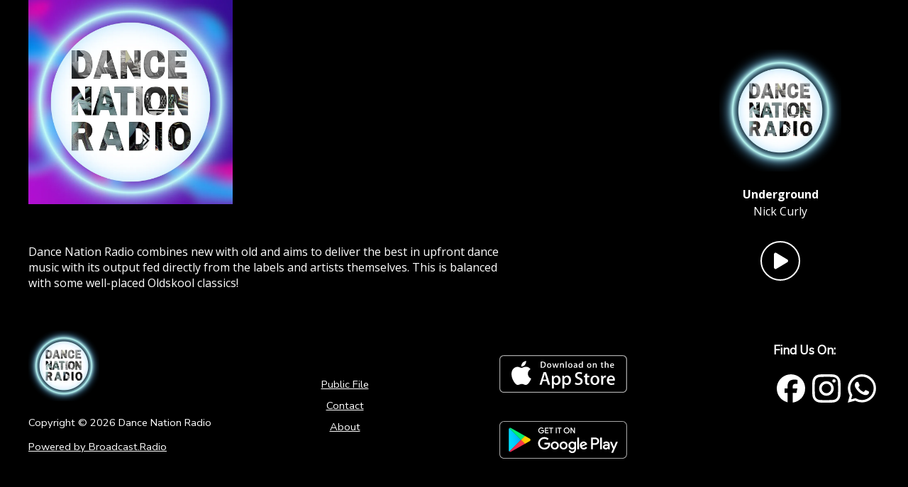

--- FILE ---
content_type: text/html; charset=utf-8
request_url: https://dancenationradio.ie/guestbook
body_size: 520991
content:
<!DOCTYPE html><html lang="en"><head><meta charset="utf-8"><meta name="viewport" content="width=device-width,initial-scale=1"><meta name="mobile-web-app-capable" content="yes"><meta name="apple-mobile-web-app-capable" content="yes"><link rel="apple-touch-icon" href="./assets/icons/apple-touch-icon.png?i=1633"><link rel="manifest" href="/manifest.json?i=1633"><meta name="theme-color" content="#673ab8"><link rel="shortcut icon" href="/favicon.ico?i=1633"><style>   :root{--page-basis:1200px;--font-name:"Nunito Sans"}body,html{height:100%;width:100%;background:#fafafa;font-weight:400;color:#444;-webkit-font-smoothing:antialiased;-moz-osx-font-smoothing:grayscale}*,body,html{font-family:Heebo,Helvetica Neue,arial,sans-serif;font-family:var(--font-name),Heebo,Helvetica Neue,arial,sans-serif}*{box-sizing:border-box}#app{min-height:100%;display:flex;flex-direction:column}:root{--wp-admin-theme-color:#007cba;--wp-admin-theme-color-darker-10:#006ba1;--wp-admin-theme-color-darker-20:#005a87}body:before{content:"";position:fixed;top:0;left:0;width:0;z-index:999;-webkit-animation:pageLoad .2s ease-out;animation:pageLoad .2s ease-out;height:1px;opacity:0;background:var(--tint,#fff)}@-webkit-keyframes pageLoad{0%{width:100%;opacity:1}to{width:100%;opacity:0}}@keyframes pageLoad{0%{width:100%;opacity:1}to{width:100%;opacity:0}}@media (max-width:780px){.page-head-contain__2qbow{transform:scale(.5)}}.page-head-contain__2qbow{display:flex;justify-content:center}body,html{margin:0;padding:0}:root{--vh:100vh}</style><link href="/bundle.321c4.css" rel="stylesheet" media="all" onload="this.media='all'"><noscript></noscript><link rel="preload" as="style" src="https://fonts.googleapis.com/css2?family=Open%20Sans%3Aital%2Cwght@0%2C400%3B0%2C700%3B1%2C400&display=swap" /><link rel="preload" as="style" src="https://fonts.googleapis.com/css2?family=Nunito+Sans&display=swap" /><link rel="preload" as="style" src="https://fonts.googleapis.com/css2?family=Heebo&display=swap" /><style type="text/css" id="theme">.page-header_6c1b8129a8bafdc2106ad170fdd0bae3{width:100%;min-height:150px;justify-content:center}.page-header-hidden_6e6c2b89a32f4dcb06fba101aa1a707f{display:none}.page-main{margin-top:0}.header_wrap_7bd9941a1acdf1cee217f544bccc3fa7~.page-content-contain .page-main{margin-top:20px!important}#app{background-color:var(--main-background);color:var(--main-text)}.page-footer{width:100%;display:flex;font-size:11pt;justify-content:center;min-height:318px;box-sizing:border-box}.page-header_6c1b8129a8bafdc2106ad170fdd0bae3{display:flex;flex-wrap:wrap;flex-direction:row;max-width:var(--page-basis)}.header_wrap_7bd9941a1acdf1cee217f544bccc3fa7{display:flex;justify-content:center}.header_b8003fb65871c64644a5004a7be0f594{flex:1;align-items:center;justify-content:center;display:flex;flex-wrap:wrap;flex-direction:row}.large_header_cafc112c7be38a6bf09f981ed7ad9368{max-width:var(--page-basis)}.site-logo_800c2c7a57f6daf1a875138e70920c5e{flex:1;flex-basis:250px}.header-info-box_0107c2feeeb4fdb7953b58746b5ab413{flex-basis:400px;flex-shrink:1;flex-grow:0;margin-top:10px;display:flex;align-items:center}.page-header_6c1b8129a8bafdc2106ad170fdd0bae3 .header-info-box_0107c2feeeb4fdb7953b58746b5ab413{max-height:120px}.header-info-img_ca770ef7c3d86a164aa090f24c89b4a2{max-width:100px;max-height:100px;margin:10px;-o-object-fit:cover;object-fit:cover}.playlist-item-info-img_214fa32b58c0c8c43728e52517b34c65{max-width:60px;max-height:60px;width:60px;margin:1px 5px 5px;-o-object-fit:cover;object-fit:cover}.launchbox-group_3b9517dcd51c584ebbab05628be3566f{flex:1;align-self:flex-start;display:flex;margin:15px 0}.header-info-label_f07b25950491deb98f3b1f541b1ebc9b,.playlist-item-info-label_2b15f3f739b7c779ed9a714d5c291bec{font-size:8pt;font-weight:700;background:var(--onair-label);color:var(--onair-label-alt);text-shadow:none;white-space:nowrap;padding:2px 10px}.playlist-item_233d6ad33ad7977b737013f822a6d25c{display:flex;flex:1;align-self:stretch;margin:10px 0}.header-info-text_8f7e40b00b373202b911715ba6c26fae,.playlist-item-info-text_47f3e5775ccad867315d55c39d299fd1{align-self:stretch;display:flex;align-items:flex-start;flex:1;flex-direction:column;justify-content:center}.header-info-title_79c0721a1b09fc29ad7d1e0a42a0208e,.playlist-item-info-title_64855599a9e06727ed80d27ec52bdea9{flex:1;display:flex;align-items:center;line-height:120%;font-weight:700;font-size:16pt;padding:10px}.playlist-item-info-title_64855599a9e06727ed80d27ec52bdea9{font-size:12pt;padding:3px 10px}.playlist-item-info-subtitle_002365e22b0d0b88f89b72731e8c5860{font-size:10pt;padding:0 10px 3px}.header-info-subtitle_ad5fda972d1276abacf2f1eee6019248,.playlist-item-info-subtitle_002365e22b0d0b88f89b72731e8c5860{padding:0 10px 10px}.header-info-action_6f36868bfe48acb31a0c4bac4fc4c037{display:flex;min-width:50px;max-height:50px;align-self:center;margin:0 auto;padding:0 20px;align-items:center;justify-content:center}.float-controls .ionicon{max-height:35px;padding-top:5px}.float-controls button{text-indent:0}.float-controls button[aria-label*=Play]{text-indent:3px}.page-header_6c1b8129a8bafdc2106ad170fdd0bae3 .header-main_6e760fd5ee23f4e6b4604e04edfa4a13{flex:1;display:flex;align-items:center}@media (max-width:550px){.site-logo_800c2c7a57f6daf1a875138e70920c5e{display:flex;justify-content:center}.page-footer{text-align:center}.page-header_6c1b8129a8bafdc2106ad170fdd0bae3{padding-top:15px}.header-main_6e760fd5ee23f4e6b4604e04edfa4a13{flex-wrap:wrap}.social-icon-container_cfe8d214378e39e44451e6bb96380837{max-width:100%!important;justify-content:space-around!important;justify-content:space-evenly!important}.social-block-col_296d40b7e067796a99c428f4376f34fa>div:first-child{display:none}.social-block-col_296d40b7e067796a99c428f4376f34fa>div:nth-child(2){flex:1}.launchbox-info-box_9d1a3ccd233cdd1a8a76e624f892ea43.boxed_d4c1ada99813075c812b85e788cc8b49{max-height:unset}.header-info-text_8f7e40b00b373202b911715ba6c26fae .header-info-title_79c0721a1b09fc29ad7d1e0a42a0208e{font-size:14pt;padding-right:5px}.launchbox_7000162fb109ae55901bfcdaccaa692d{padding-left:0;padding-right:0}.header-info-img_ca770ef7c3d86a164aa090f24c89b4a2{max-width:60px;max-height:60px;-o-object-fit:contain;object-fit:contain;margin:1px 5px 5px;align-self:center}.header-info-text_8f7e40b00b373202b911715ba6c26fae{min-width:unset!important;flex:1 1 350px!important}}.site-logo_800c2c7a57f6daf1a875138e70920c5e img{max-height:80px}.header-listen_6b33eea430f802906a38cee0f400e222 a{display:block;background:#333;background:var(--tint);font-size:14pt;color:#fff;color:var(--tint-alt);padding:10px 15px;text-decoration:none;text-align:center;border-radius:4px;transition:all .05s}.header-listen_6b33eea430f802906a38cee0f400e222 a:hover{filter:brightness(90%)}.player-top-small_49e95705c79ef88f6917cd408d8ce48f{overflow:hidden;height:100px;width:300px}.header-info-action_6f36868bfe48acb31a0c4bac4fc4c037>div,.header-info-action_6f36868bfe48acb31a0c4bac4fc4c037>div>div,.player-top-small_49e95705c79ef88f6917cd408d8ce48f>div,.player-top-small_49e95705c79ef88f6917cd408d8ce48f>div>div{height:auto;min-height:auto}.header-info-action_6f36868bfe48acb31a0c4bac4fc4c037 .styled-container,.player-top-small_49e95705c79ef88f6917cd408d8ce48f .styled-container{background:transparent!important}.header-info-action_6f36868bfe48acb31a0c4bac4fc4c037 .float-controls,.player-top-small_49e95705c79ef88f6917cd408d8ce48f .float-controls{max-width:350px;display:flex;position:unset;background:transparent!important;color:var(--header-play)!important}.launchbox_7000162fb109ae55901bfcdaccaa692d .header-info-action_6f36868bfe48acb31a0c4bac4fc4c037 .float-controls,.launchbox_7000162fb109ae55901bfcdaccaa692d .header-info-action_6f36868bfe48acb31a0c4bac4fc4c037 .float-controls button{color:var(--launchbox-play)!important;border-color:var(--launchbox-play)!important}.header-info-action_6f36868bfe48acb31a0c4bac4fc4c037 .float-controls button,.player-top-small_49e95705c79ef88f6917cd408d8ce48f .float-controls button{margin:0;color:var(--header-play)!important;border-color:var(--header-play)!important}.header-info-action_6f36868bfe48acb31a0c4bac4fc4c037 .styled-control-text,.player-top-small_49e95705c79ef88f6917cd408d8ce48f .styled-control-text{color:var(--header-play)!important;text-shadow:none!important}.launchbox_7000162fb109ae55901bfcdaccaa692d .header-info-action_6f36868bfe48acb31a0c4bac4fc4c037 .styled-control-text{color:var(--launchbox-play)}.player-top-small_49e95705c79ef88f6917cd408d8ce48f>*{color:var(--header-play)}.player-top-small_49e95705c79ef88f6917cd408d8ce48f button{border-color:var(--header-play);color:var(--header-play);fill:inheritColor}.footer-logo_aa332c06ea010edfa83b21220655b691{height:100px;max-height:100px;max-width:90vw}.page-footer .wp-block-column img{max-width:90vw}.icon-button_c75c11f87f56bae64fc4d4c474efd95f:first-of-type{margin-left:0}.icon-button_c75c11f87f56bae64fc4d4c474efd95f{padding:5px;display:flex;align-items:center;justify-content:center;line-height:10px;background:hsla(0,0%,100%,0);border-radius:3px;transition:all .05s;margin-left:15px}div:not(.page-footer)>.page-main a:link,div:not(.page-footer)>.page-main a:visited{color:var(--main-link)}.icon-button_c75c11f87f56bae64fc4d4c474efd95f:hover{background:hsla(0,0%,100%,.15)}.icon-button_c75c11f87f56bae64fc4d4c474efd95f svg{height:40px;min-width:40px;fill:currentColor}.icon-button_c75c11f87f56bae64fc4d4c474efd95f:hover svg{filter:invert(.3) brightness(1.5)}.icon-button_c75c11f87f56bae64fc4d4c474efd95f:active svg{filter:invert(.3) brightness(.5)}.social-icon-container_cfe8d214378e39e44451e6bb96380837{display:flex;justify-content:flex-end;flex-wrap:wrap}.social-block-col_296d40b7e067796a99c428f4376f34fa{display:flex;flex-direction:row}.main_menu_b12b511d29f7c98a03281f1388ee55d0{background-color:var(--menu-background);width:100%;min-height:50px;display:flex;align-items:center;justify-content:center}.large_header_cafc112c7be38a6bf09f981ed7ad9368 .main_menu_b12b511d29f7c98a03281f1388ee55d0{background-color:unset!important}.main_menu_list_c15b96c5448789857d052e8297e8ebea{flex:1;background-color:var(--submenu-background);max-width:var(--page-basis);display:flex;flex-wrap:wrap;flex-direction:row;align-self:stretch;align-items:stretch}.main_menu_list_c15b96c5448789857d052e8297e8ebea>a{padding:5px 20px;color:var(--menu-text);display:flex;align-items:center;justify-content:center;text-decoration:none;position:relative}.main_menu_list_c15b96c5448789857d052e8297e8ebea>a:after{pointer-events:none;background-color:var(--menu-text-alt);opacity:0;position:absolute;top:0;left:0;width:100%;height:100%;content:"";transform:all .1s}.main_menu_list_c15b96c5448789857d052e8297e8ebea>a:hover:after{opacity:.4}.main_menu_list_c15b96c5448789857d052e8297e8ebea>a:active:after{z-index:3}.main_menu_list_c15b96c5448789857d052e8297e8ebea>a span{position:relative;z-index:2}.main_menu_b12b511d29f7c98a03281f1388ee55d0 a{position:relative}.main_menu_list_c15b96c5448789857d052e8297e8ebea a div{position:absolute;left:0;top:100%;display:flex;flex-direction:column;max-height:0;overflow-y:hidden;overflow-y:clip;transition:all .1s;z-index:3;white-space:nowrap}.main_menu_b12b511d29f7c98a03281f1388ee55d0>div>a div:hover,.main_menu_list_c15b96c5448789857d052e8297e8ebea>a:hover div{max-height:100vh;overflow-y:hidden;overflow-y:clip}.main_menu_b12b511d29f7c98a03281f1388ee55d0 a div a{padding:5px 20px;line-height:40px;background-color:var(--submenu-background);color:var(--submenu-text);display:flex;align-items:center;justify-content:center;text-decoration:none}.main_menu_b12b511d29f7c98a03281f1388ee55d0 a div a:after{pointer-events:none;background-color:var(--submenu-text-alt-b)!important;opacity:.05;position:absolute;top:0;left:0;width:100%;height:100%;content:"";transform:all .1s}.main_menu_b12b511d29f7c98a03281f1388ee55d0 a div a:hover:after{opacity:.1}.main_menu_button_6a4a0919134cd9428300633ecd446df6{display:none;width:52px;height:52px;box-sizing:border-box;color:var(--menu-text);padding:10px}.header_wrap_7bd9941a1acdf1cee217f544bccc3fa7:not(.has_large_header_edb8da121a8903031fb97fd12e2b326d) .main_menu_container_cfd80070447c17a29246ba26faaf27f2{flex-basis:var(--page-basis)}.menu_inside_close_946cfb7020f11dbf608bef69b65a5c4e{display:none}.main_menu_container_cfd80070447c17a29246ba26faaf27f2{display:flex;align-self:stretch}@-webkit-keyframes is-expanding-b_ba6a900d24b2e35650d83b230384c9e8{0%{height:100%;top:calc(50px - 100%);opacity:0}33%{opacity:1}to{height:100%;top:0}}@keyframes is-expanding-b_ba6a900d24b2e35650d83b230384c9e8{0%{height:100%;top:calc(50px - 100%);opacity:0}33%{opacity:1}to{height:100%;top:0}}@media (max-width:550px){.main_menu_button_6a4a0919134cd9428300633ecd446df6{display:flex;margin-right:20px;align-items:center;justify-content:center;position:relative}.menu_inside_close_946cfb7020f11dbf608bef69b65a5c4e{display:flex;justify-content:flex-end;margin:30px -20px 0 0}.main_menu_button_6a4a0919134cd9428300633ecd446df6:hover:after{content:"";display:block;position:absolute;top:0;left:0;width:100%;height:100%;background:var(--menu-background);border-radius:4px;z-index:1}.main_menu_button_6a4a0919134cd9428300633ecd446df6 svg{position:relative;z-index:2}.main_menu_container_cfd80070447c17a29246ba26faaf27f2{position:fixed;z-index:3;display:none;top:0;left:0;height:100%;overflow-y:auto;width:100%;padding:20px;box-sizing:border-box;background-color:var(--submenu-background)}.main_menu_container_cfd80070447c17a29246ba26faaf27f2.main_menu_open_940deb99f8472d73463c521d4c0871fb{display:block;-webkit-animation:is-expanding-b_ba6a900d24b2e35650d83b230384c9e8 .2s;animation:is-expanding-b_ba6a900d24b2e35650d83b230384c9e8 .2s}.main_menu_container_cfd80070447c17a29246ba26faaf27f2 .main_menu_list_c15b96c5448789857d052e8297e8ebea{flex-direction:column;margin-top:80px}.main_menu_container_cfd80070447c17a29246ba26faaf27f2 .main_menu_list_c15b96c5448789857d052e8297e8ebea>a{min-height:50px}}.header_b8003fb65871c64644a5004a7be0f594{color:inherit}.has_large_header_edb8da121a8903031fb97fd12e2b326d,.large_header_cafc112c7be38a6bf09f981ed7ad9368{background:var(--launchbox-background);color:var(--launchbox-text)}.large_header_cafc112c7be38a6bf09f981ed7ad9368{display:flex;flex-wrap:wrap}.large_header_cafc112c7be38a6bf09f981ed7ad9368 .page-header_6c1b8129a8bafdc2106ad170fdd0bae3{width:auto}.large_header_cafc112c7be38a6bf09f981ed7ad9368 .page-header_6c1b8129a8bafdc2106ad170fdd0bae3 .header-main_6e760fd5ee23f4e6b4604e04edfa4a13{justify-content:center;padding-right:25px}.large_header_cafc112c7be38a6bf09f981ed7ad9368 .main_menu_b12b511d29f7c98a03281f1388ee55d0{flex:1;flex-direction:column}.large_header_cafc112c7be38a6bf09f981ed7ad9368 .main_menu_b12b511d29f7c98a03281f1388ee55d0>div{flex:1;align-self:flex-end}.large_header_cafc112c7be38a6bf09f981ed7ad9368 .launchbox_7000162fb109ae55901bfcdaccaa692d{flex-basis:100%;display:flex;align-items:center;min-height:200px}.launchbox_7000162fb109ae55901bfcdaccaa692d .header-info-box_0107c2feeeb4fdb7953b58746b5ab413{flex-wrap:wrap}.large_header_cafc112c7be38a6bf09f981ed7ad9368 .launchbox_7000162fb109ae55901bfcdaccaa692d .header-info-box_0107c2feeeb4fdb7953b58746b5ab413{flex:1}.header_b8003fb65871c64644a5004a7be0f594{background-color:transparent}.floating-secondary-info_78971d06287cdfc776fd43a43017225d{display:flex;flex:1 0 200px;align-items:center;margin:15px 0}.floating-secondary-info_78971d06287cdfc776fd43a43017225d .header-info-text_8f7e40b00b373202b911715ba6c26fae{flex-basis:200px;flex:1 0 200px;min-width:200px}.no-flex_b506bd3d538f659df0a5fe8d77f0b4aa{flex:1 0;flex-basis:200px;min-width:200px}.launchbox-feature_23b2b2e05ed673ff518fd2f9dfef55a4{width:100%;min-width:300px;text-align:center;margin-left:10px;margin-right:10px}.launchbox-feature_23b2b2e05ed673ff518fd2f9dfef55a4 img{max-width:100%;max-height:70vh}.launchbox_7000162fb109ae55901bfcdaccaa692d,.page-header_6c1b8129a8bafdc2106ad170fdd0bae3{padding-left:10px;padding-right:10px}.header_wrap_7bd9941a1acdf1cee217f544bccc3fa7:not(.has_large_header_edb8da121a8903031fb97fd12e2b326d) .header_b8003fb65871c64644a5004a7be0f594{position:relative;background:var(--header-background);color:var(--header-text)}.launchbox-group-vertical_6b90544e24c6494c53b02e440cd164ab{display:flex;flex-direction:column;flex:1}.launchbox-recent-group_b0646375310b8df9e813007e054a092f{display:flex;flex-direction:column}.launchbox-recent-row_2a59080ce9d971e37f172b74014b63d7{flex-basis:100%;margin-bottom:15px}.launchbox-info-box_9d1a3ccd233cdd1a8a76e624f892ea43{min-height:100px;max-height:120px}.launchbox-recent-group-inner_97c18872ded44ca212b2689b26978d21{display:flex;flex-direction:column;align-self:flex-start}.empty_4762b19ab1d568f40409e7d6b72788b8,.main_menu_b12b511d29f7c98a03281f1388ee55d0:empty{display:none}.shadow_text_4395dde3020490d84dd25515569e32b7{text-shadow:0 1px 3px var(--launchbox-group)}.boxed_d4c1ada99813075c812b85e788cc8b49{background:var(--launchbox-group);padding:10px;margin-right:10px}.launchbox-info-box_9d1a3ccd233cdd1a8a76e624f892ea43.boxed_d4c1ada99813075c812b85e788cc8b49{min-height:120px;max-height:130px}.playlist-item_233d6ad33ad7977b737013f822a6d25c.boxed_d4c1ada99813075c812b85e788cc8b49{padding-bottom:0}.menu_active_eb3c998772211422c6c5e2985db7bedc{font-weight:700}.menu_active_eb3c998772211422c6c5e2985db7bedc:after,.menu_crumb_130d7531b486639ce7f3abbbe15aa688:after{background-color:var(--menu-text-alt-b)!important;opacity:.1!important}.layout-size-skinny,.page-main.type-post,.page-main.type-presenter,.page-main.type-show{--page-basis:700px}.page-main.type-post .featured-image,.page-main.type-presenter .featured-image,.page-main.type-show .featured-image{margin:0 auto;display:block}.wp-block-group{margin:0 auto;max-width:var(--page-basis)}.page-footer .wp-block-group{margin:0 auto;max-width:unset}.page-content-contain:not(.has-aside) main>.alignfull,.page-content-contain:not(.has-aside) main>.wp-block-cover,.page-content-contain:not(.has-aside) main>div.predefined-text>.alignfull,.page-content-contain:not(.has-aside) main>div.predefined-text>.wp-block-cover,.page-content-contain:not(.has-aside) main>div.predefined-text>div>.alignfull,.page-content-contain:not(.has-aside) main>div.predefined-text>div>.wp-block-cover{margin-left:calc(0px - (var(--vw, 100vw) - min(var(--page-basis), 100vw - 40px))/2);width:100vw;width:var(--vw,100vw);max-width:100vw}.entry-header-featured-image_996b16924fac68fcf93fb57d621a1364{-o-object-fit:cover;object-fit:cover}.header-aligned-top_a02179c292e036596dc682bbd57419b2{align-items:flex-start}.entry-metadata{border-top:1px solid var(--main-background-alt);padding-top:1em}
/*# sourceMappingURL=index.css.map */</style><meta name="marker" content="managed-header-start" />
<meta property="cms:uuid" value="1633" />
<title>Listen - Dance Nation Radio</title>
<meta property="og:title" content="Listen - Dance Nation Radio" />
<meta property="og:site_name" content="Dance Nation Radio" />
<meta property="og:description" content="Dance All Day!" />
<meta property="twitter:card" value="summary_large_image" />
<meta property="twitter:title" value="Listen - Dance Nation Radio" />
<meta property="article:publisher" value="https://www.facebook.com/dancenationradioireland" />
<meta property="og:image" content="https://api.broadcast.radio/api/image/77596c2b-b8f8-47a5-a169-61cfc6f938ea.png?g=center&amp;w=1200&amp;h=630&amp;c=true" />
<meta property="og:image:secure_url" content="https://api.broadcast.radio/api/image/77596c2b-b8f8-47a5-a169-61cfc6f938ea.png?g=center&amp;w=1200&amp;h=630&amp;c=true" />
<meta property="og:image:width" content="1200" />
<meta property="og:image:height" content="630" />
<meta property="twitter:image" value="https://api.broadcast.radio/api/image/77596c2b-b8f8-47a5-a169-61cfc6f938ea.png?g=center&amp;w=1200&amp;h=630&amp;c=true" />
<meta name="description" content="Dance Nation Radio combines new with old and aims to deliver the best in upfront dance music with its output fed directly from the labels and artists themselves. This is balanced with some well-placed Oldskool classics!" />
<meta name="marker" content="managed-header-end" /><style id="plugin-styles">/* Schedule */ 
.schedule-header-day {
	display: inline-flex;
	align-items: center;
	flex-direction: column;
}

.schedule-header-day span {
	display: inline;
}

.schedule-header-contain {
	max-width: 100%;
	height: 75px;
}

.schedule-header-relative-contain {
	position: relative;
	max-width: 100%;
}

.schedule-header {
	position: absolute;
	top: 0;
	left: 0;
	width: 100%;
	display: flex;
	align-items: stretch;
	overflow-x: auto;
}

.schedule-header > a, .schedule-header > a:link {
	flex: 1 0 100px;
	flex: 1 0 var(--header-item-width, 100px);
	box-sizing: border-box;
	color: #FFF !important;
}

.selected-day {
	font-weight: bold;
}

.schedule-entry:first-of-type:after {
	border-top: 1px solid var(--main-text-alt-b);
}

.schedule-entry {
	display: flex;
	position: relative;;
	padding: 10px 5px;
	min-height: 85px;
	align-items: center;
}

.schedule-entry:after {
	content: '';
	display: block;
	position: absolute;
	top: 0;
	left: 0;
	width: 100%;
	height: 100%;
	pointer-events: none;
	border-bottom: 1px solid var(--main-text-alt-b);
	opacity: 0.15;
}

.schedule-entry .schedule-meta {
	flex-basis: 80px;
	align-items: center;
}

.schedule-entry .schedule-title {
	font-size: 14pt;
	font-weight: bold;
}

.schedule-entry .schedule-subtitle {
}

.schedule-entry .schedule-subtitle p {
	margin: 5px 0 0 0;
}

.schedule-header {
	background: #000;
	color: #FFF;
	margin-bottom: 20px;
}

.schedule-header-day {
	color: #FFF;
	padding: 5px 0;
	text-decoration: none;
}

.schedule-header-day.selected-day {
	background: rgba(255, 255, 255, 0.2)
}

.schedule-content {
	max-width: 800px;
	margin: 0 auto;
}

.schedule-title-container {
	flex: 1;
}

.schedule-meta-onair {
	font-size: 8pt;
	font-weight: 700;
	background: var(--tint);
	color: var(--tint-alt);
	background: var(--onair-label);
	color: var(--onair-label-alt);
	padding: 2px 10px;
}

.schedule-meta {
	display: flex;
	flex-direction: column;
	align-items: flex-start;
}

.schedule-image {
	flex-basis: 105px;
	padding-right: 10px;
	display: flex;
	align-items: center;
	justify-content: center;
}

.schedule-image-featured {
	-o-object-fit: contain;
	   object-fit: contain;
	width: 100%;
	height: 100%;
	max-width: 80px;
	max-height: 75px;
}

.schedule-entry-bigger .schedule-image-featured {
	max-height: 200px;
	max-width: 200px;
	flex-basis: 80px;
}

.schedule-entry-bigger .schedule-image {
	flex-basis: 120px;
}

.schedule-entry-bigger .schedule-meta {
	margin-right: 10px;
}

.schedule-header-contain:before {
	display: block;
	content: '';
	height: 55px;
	z-index: 0;
	position: absolute;
	left: 0;
	right: 0;
	background: #000;
}

.schedule-header > * {
	position: relative;
	height: 55px;
	z-index: 1;
}

.schedule-overall-contain {
	min-width: 320px;
}

.schedule-title a:link, .schedule-title a:visited {
	color: #369;
	color: var(--main-link, var(--tint));
}

/* Menu */

.nav-buttons {
	width: -moz-fit-content;
	width: fit-content;
	display: flex;
}

.nav-buttons:not(.vertical) {
	height: 72px;
}

.nav-buttons.full-height {
	height: 100%;
}

.nav-buttons:not(.vertical).small {
	height: 36px;
}

.nav-buttons.vertical {
	flex-direction: column;
	margin: 0 auto;
}

.nav-button-divider {
	height: 100%;
	width: 2px;
	background-color: #7a7a7a;
}

.nav-buttons.vertical .nav-button-divider {
	width: 100%;
	height: 2px;
}

.nav-button-container {
	position: relative;
	display: flex;
	flex: 1;
	justify-content: center;
	align-items: center;
}

.child-button-container {
	position: absolute;
	display: flex;

	left: 0px;
	top: 0px;
	flex-direction: column;
	justify-content: center;
	align-items: center;
	height: -moz-fit-content;
	height: fit-content;
	width: 100%;

	animation: slide-down 0.2s forwards;
}

.nav-button {
	height: 100%;
	border: none;
	min-width: 72px;

	transition: all 0.05s;
	text-wrap: nowrap;

	cursor: pointer;

	display: flex;
	flex-direction: row;
	justify-content: center;
	align-items: center;

	gap: 2px;
}

.nav-button:hover,
.child-nav-button:hover {
	filter: brightness(1.1);
	transition: filter 0.5s;
}

.nav-button:active,
.child-nav-button:active {
	filter: brightness(1.2);
}

.child-nav-button {
	width: 100%;
	min-height: 36px;
	border: none;
	cursor: pointer;

	
	display: flex;
	flex-direction: row;
	justify-content: center;
	align-items: center;

	gap: 2px;
}

.nav-button-label,
.child-nav-button-label {
	margin: 0 4px;
	font-size: 14px;
	font-weight: 600;
}

.nav-button-icon,
.child-nav-button-icon {
	/* width: 24px;
	height: 24px; */
	font-weight: 600;
	font-size: 18px;
}

@keyframes slide-down {
	0% {
		top: 0px;
		opacity: 0;
		filter: blur(3px);
	}
	100% {
		top: 100%;
		opacity: 1;
		filter: blur(0px);
	}
}



/* InfoChip.css */
.info-chip {
	width: 192px;
	height: 40px;

	display: flex;
	gap: 5px;
	flex-direction: row;
	align-items: center;
	justify-content: space-between;

	position: relative;

	-webkit-user-select: none;

	   -moz-user-select: none;

	        user-select: none;
}

.info-chip.small {
	width: 128px;
	height: 32px;
}

.info-chip.clickable {
	cursor: pointer;
}

.info-chip.reversed {
	flex-direction: row-reverse;
	text-align: right;
}

.info-chip:not(.small) .info-chip-image {
	width: 32px;
	height: 32px;
	margin: 0px 4px;
	pointer-events: none;
}

.info-chip.small .info-chip-image {
	width: 32px;
	height: 32px;
	pointer-events: none;
}

.info-chip-text-container {
	display: flex;
	flex-direction: column;
	gap: 2px;
	flex: 1;
	overflow: hidden;
}

.info-chip:not(.small) .info-chip-text-group {
	height: 32px;
	display: flex;
	flex-direction: column;
	align-items: center;
	justify-content: center;
}

.info-chip.small .info-chip-text-group {
	height: 24px;
	display: flex;
	flex-direction: column;
	align-items: center;
	justify-content: center;
}

.info-chip-text-group.centered {
	text-align: center;
}

.info-chip-text,
.info-chip-sub-text {
	align-self: flex-start;
	text-wrap: nowrap;
	overflow: hidden;
	text-overflow: ellipsis;
	font-weight: 600;
	margin: 0px 4px;

	font-weight: bold;
	color: #000;
	max-width: 100%;
}

.info-chip.small .info-chip-text,
.info-chip.small .info-chip-sub-text {
	width: 82px;
}

.info-chip-text {
	font-size: 12px;
	line-height: 12px;
}

.info-chip-sub-text {
	font-size: 10px;
}

.info-chip-text.wrap-text:not(marquee),
.info-chip-sub-text.wrap-text:not(marquee) {
	text-wrap: wrap;
	line-height: 12px;
}

.info-chip-indicator {
	position: absolute;
	left: 35%;
	bottom: -14px;
}

.info-chip-indicator.top {
	top: -14px;
	left: 56px;
}



/* Indicator.css */

.indicator {
	background-color: #e9e9e9;
	height: 24px;
	width: 96px;
	-webkit-user-select: none;
	   -moz-user-select: none;
	        user-select: none;
}

.indicator-small {
	height: 20px;
	width: 72px;
}

.indicator-inner {
	height: 100%;
	display: flex;
	align-items: center;
	justify-content: center;
}

.indicator-text {
	font-size: 12px;
	color: #000;
	text-wrap: nowrap;
	text-align: center;
	overflow: hidden;
	text-overflow: ellipsis;

	font-weight: bold;
	margin: 0 4px;
}

.indicator-small .indicator-text {
	font-size: 10px;
	font-weight: 600;
}

.indicator-image {
	height: 24px;
	width: auto;
	overflow: hidden;
	margin: 0 8px;

	pointer-events: none;
}

.indicator-small .indicator-image {
	height: 20px;
	margin: 0 4px;
}


/* InfoBlock */

.info-block {
	width: 256px;
	height: 72px;
	padding: 8px;
	-webkit-user-select: none;
	   -moz-user-select: none;
	        user-select: none;
}

.info-block-inner {
	height: 100%;
	display: flex;
	gap: 5px;
	flex-direction: row;
	align-items: center;
	justify-content: space-between;
}

.info-block-inner.reversed {
	flex-direction: row-reverse;
}

/* Text */

.info-block-text-container {
	display: flex;
	flex-direction: column;
	gap: 2px;
	flex: 1;
	overflow: hidden;
}

.info-block-text-group {
	display: flex;
	flex-direction: column;
	justify-content: flex-start;
}

.reversed .info-block-text-group {
	justify-content: flex-end;
	text-align: right;
}

.info-block-text-group.centered {
	align-items: center;
}

.info-block-text,
.info-block-sub-text {
	text-wrap: nowrap;
	overflow: hidden;
	text-overflow: ellipsis;
	font-weight: 600;
	margin: 0 8px;
	color: #000;
	max-width: 100%;
}

.info-block:not(.small) .info-block-text {
	font-size: 16px;
}

.info-block:not(.small) .info-block-sub-text {
	font-size: 12px;
}

.info-block-text.wrap-text:not(marquee),
.info-block-sub-text.wrap-text:not(marquee) {
	text-wrap: wrap;
	line-height: 18px;
}

/* Image */

.info-block-image-container {
	width: 72px;
	height: 72px;
	position: relative;
}

.info-block-image {
	width: 72px;
	height: 72px;
	-o-object-fit: cover;
	   object-fit: cover;
	pointer-events: none;
}

.info-block-image-group {
	display: flex;
	overflow: hidden;
	flex-direction: row;
	height: 72px;
}

.info-block-image-group.flip {
	flex-direction: row-reverse;
}

.info-block-image.small-image {
	position: absolute;
	width: 40px;
	height: 40px;
}

.info-block-image-group:not(.flip) .info-block-image.small-image.first {
	top: 2px;
	right: 2px;
}

.info-block-image-group:not(.flip) .info-block-image.small-image.second {
	bottom: 2px;
	left: 2px;
}

.info-block-image-group.flip .info-block-image.small-image.first {
	top: 2px;
	left: 2px;
}

.info-block-image-group.flip .info-block-image.small-image.second {
	bottom: 2px;
	right: 2px;
}

.info-block-image.tall-image {
	width: 36px;
	height: 72px;
}

.info-block-image.sub-image {
	width: 32px;
	height: 32px;
	position: absolute;
}

.info-block-image.sub-image.bottom {
	top: 42px;
}

.info-block-image.sub-image.right {
	left: 44px;
}

.info-block-image.sub-image.left {
	right: 44px;
}

.info-block-image.sub-image.top {
	bottom: 42px;
}

.info-block-indicator {
	position: absolute;
	bottom: -4px;
}

.info-block-indicator.top {
	top: 0px;
}

/* .info-block.small */

.info-block.small {
	width: 192px;
	height: 64px;
	padding: 0;
	line-height: 14px;
}

.info-block.small .info-block-text {
	font-size: 12px;
	font-weight: bold;
}

.info-block.small .info-block-sub-text {
	font-size: 12px;
	font-weight: unset;
}

.info-block.small .info-block-inner:not(.reversed) .info-block-image-container {
	width: 52px;
	height: 52px;
	position: relative;
	padding-left: 6px;
}

.info-block.small .info-block-inner.reversed .info-block-image-container {
	width: 52px;
	height: 52px;
	position: relative;
	padding-right: 6px;
}

.info-block.small .info-block-image {
	width: 52px;
	height: 52px;
}

.info-block.small .info-block-image-group {
	height: 52px;
}

.info-block.small .info-block-image.small-image {
	width: 32px;
	height: 32px;
}

.info-block.small .info-block-image.tall-image {
	width: 26px;
	height: 52px;
}

.info-block.small .info-block-image.sub-image {
	width: 24px;
	height: 24px;
}

.info-block.small .info-block-image.sub-image.bottom {
	top: 30px;
}

.info-block.small .info-block-image.sub-image.right {
	left: 30px;
}

.info-block.small .info-block-image.sub-image.left {
	right: 30px;
}

.info-block.small .info-block-image.sub-image.top {
	bottom: 30px;
}

.social-icon-container {
	display: inline-flex;
	justify-content: flex-start;
	flex-wrap: wrap;
	gap: 15px;
}

.social-icon-button {
	padding: 5px;
	display: flex;
	align-items: center;
	justify-content: center;
	line-height: 10px;
	background: rgba(255, 255, 255, 0);
	border-radius: 3px;
	transition: all 0.05s;
}

.social-icon-button:hover {
	background: rgba(255, 255, 255, 0.15);
}

.social-icon-button svg {
	height: 40px;
	min-width: 40px;
	fill: currentColor;
}

.social-icon-button:hover svg {
	filter: invert(0.3) brightness(1.5);
}

.social-icon-button:active svg {
	filter: invert(0.3) brightness(0.5);
}

.app-block-contain {
	display: flex;
	flex-direction: column;
	align-items: center;
	justify-content: center;
}

.app-block-contain svg {
	width: 180px;
}

.app-block-contain a {
	margin-bottom: 35px;
}

/*# sourceMappingURL=radio.broadcast.schedule.css.map */@font-face{font-family:swiper-icons;src:url("data:application/font-woff;charset=utf-8;base64, [base64]//wADZ2x5ZgAAAywAAADMAAAD2MHtryVoZWFkAAABbAAAADAAAAA2E2+eoWhoZWEAAAGcAAAAHwAAACQC9gDzaG10eAAAAigAAAAZAAAArgJkABFsb2NhAAAC0AAAAFoAAABaFQAUGG1heHAAAAG8AAAAHwAAACAAcABAbmFtZQAAA/gAAAE5AAACXvFdBwlwb3N0AAAFNAAAAGIAAACE5s74hXjaY2BkYGAAYpf5Hu/j+W2+MnAzMYDAzaX6QjD6/4//Bxj5GA8AuRwMYGkAPywL13jaY2BkYGA88P8Agx4j+/8fQDYfA1AEBWgDAIB2BOoAeNpjYGRgYNBh4GdgYgABEMnIABJzYNADCQAACWgAsQB42mNgYfzCOIGBlYGB0YcxjYGBwR1Kf2WQZGhhYGBiYGVmgAFGBiQQkOaawtDAoMBQxXjg/wEGPcYDDA4wNUA2CCgwsAAAO4EL6gAAeNpj2M0gyAACqxgGNWBkZ2D4/wMA+xkDdgAAAHjaY2BgYGaAYBkGRgYQiAHyGMF8FgYHIM3DwMHABGQrMOgyWDLEM1T9/w8UBfEMgLzE////P/5//f/V/xv+r4eaAAeMbAxwIUYmIMHEgKYAYjUcsDAwsLKxc3BycfPw8jEQA/[base64]/uznmfPFBNODM2K7MTQ45YEAZqGP81AmGGcF3iPqOop0r1SPTaTbVkfUe4HXj97wYE+yNwWYxwWu4v1ugWHgo3S1XdZEVqWM7ET0cfnLGxWfkgR42o2PvWrDMBSFj/IHLaF0zKjRgdiVMwScNRAoWUoH78Y2icB/yIY09An6AH2Bdu/UB+yxopYshQiEvnvu0dURgDt8QeC8PDw7Fpji3fEA4z/PEJ6YOB5hKh4dj3EvXhxPqH/SKUY3rJ7srZ4FZnh1PMAtPhwP6fl2PMJMPDgeQ4rY8YT6Gzao0eAEA409DuggmTnFnOcSCiEiLMgxCiTI6Cq5DZUd3Qmp10vO0LaLTd2cjN4fOumlc7lUYbSQcZFkutRG7g6JKZKy0RmdLY680CDnEJ+UMkpFFe1RN7nxdVpXrC4aTtnaurOnYercZg2YVmLN/d/gczfEimrE/fs/bOuq29Zmn8tloORaXgZgGa78yO9/cnXm2BpaGvq25Dv9S4E9+5SIc9PqupJKhYFSSl47+Qcr1mYNAAAAeNptw0cKwkAAAMDZJA8Q7OUJvkLsPfZ6zFVERPy8qHh2YER+3i/BP83vIBLLySsoKimrqKqpa2hp6+jq6RsYGhmbmJqZSy0sraxtbO3sHRydnEMU4uR6yx7JJXveP7WrDycAAAAAAAH//wACeNpjYGRgYOABYhkgZgJCZgZNBkYGLQZtIJsFLMYAAAw3ALgAeNolizEKgDAQBCchRbC2sFER0YD6qVQiBCv/H9ezGI6Z5XBAw8CBK/m5iQQVauVbXLnOrMZv2oLdKFa8Pjuru2hJzGabmOSLzNMzvutpB3N42mNgZGBg4GKQYzBhYMxJLMlj4GBgAYow/P/PAJJhLM6sSoWKfWCAAwDAjgbRAAB42mNgYGBkAIIbCZo5IPrmUn0hGA0AO8EFTQAA");font-weight:400;font-style:normal}:root{--swiper-theme-color:#007aff}.swiper{margin-left:auto;margin-right:auto;position:relative;overflow:hidden;list-style:none;padding:0;z-index:1}.swiper-vertical>.swiper-wrapper{flex-direction:column}.swiper-wrapper{position:relative;width:100%;height:100%;z-index:1;display:flex;transition-property:transform;box-sizing:content-box}.swiper-android .swiper-slide,.swiper-wrapper{transform:translateZ(0)}.swiper-pointer-events{touch-action:pan-y}.swiper-pointer-events.swiper-vertical{touch-action:pan-x}.swiper-slide{flex-shrink:0;width:100%;height:100%;position:relative;transition-property:transform}.swiper-slide-invisible-blank{visibility:hidden}.swiper-autoheight,.swiper-autoheight .swiper-slide{height:auto}.swiper-autoheight .swiper-wrapper{align-items:flex-start;transition-property:transform,height}.swiper-3d,.swiper-3d.swiper-css-mode .swiper-wrapper{perspective:1200px}.swiper-3d .swiper-cube-shadow,.swiper-3d .swiper-slide,.swiper-3d .swiper-slide-shadow,.swiper-3d .swiper-slide-shadow-bottom,.swiper-3d .swiper-slide-shadow-left,.swiper-3d .swiper-slide-shadow-right,.swiper-3d .swiper-slide-shadow-top,.swiper-3d .swiper-wrapper{transform-style:preserve-3d}.swiper-3d .swiper-slide-shadow,.swiper-3d .swiper-slide-shadow-bottom,.swiper-3d .swiper-slide-shadow-left,.swiper-3d .swiper-slide-shadow-right,.swiper-3d .swiper-slide-shadow-top{position:absolute;left:0;top:0;width:100%;height:100%;pointer-events:none;z-index:10}.swiper-3d .swiper-slide-shadow{background:rgba(0,0,0,.15)}.swiper-3d .swiper-slide-shadow-left{background-image:linear-gradient(270deg,rgba(0,0,0,.5),transparent)}.swiper-3d .swiper-slide-shadow-right{background-image:linear-gradient(90deg,rgba(0,0,0,.5),transparent)}.swiper-3d .swiper-slide-shadow-top{background-image:linear-gradient(0deg,rgba(0,0,0,.5),transparent)}.swiper-3d .swiper-slide-shadow-bottom{background-image:linear-gradient(180deg,rgba(0,0,0,.5),transparent)}.swiper-css-mode>.swiper-wrapper{overflow:auto;scrollbar-width:none;-ms-overflow-style:none}.swiper-css-mode>.swiper-wrapper::-webkit-scrollbar{display:none}.swiper-css-mode>.swiper-wrapper>.swiper-slide{scroll-snap-align:start start}.swiper-horizontal.swiper-css-mode>.swiper-wrapper{-ms-scroll-snap-type:x mandatory;scroll-snap-type:x mandatory}.swiper-vertical.swiper-css-mode>.swiper-wrapper{-ms-scroll-snap-type:y mandatory;scroll-snap-type:y mandatory}.swiper-centered>.swiper-wrapper:before{content:"";flex-shrink:0;order:9999}.swiper-centered.swiper-horizontal>.swiper-wrapper>.swiper-slide:first-child{-webkit-margin-start:var(--swiper-centered-offset-before);margin-inline-start:var(--swiper-centered-offset-before)}.swiper-centered.swiper-horizontal>.swiper-wrapper:before{height:100%;min-height:1px;width:var(--swiper-centered-offset-after)}.swiper-centered.swiper-vertical>.swiper-wrapper>.swiper-slide:first-child{-webkit-margin-before:var(--swiper-centered-offset-before);margin-block-start:var(--swiper-centered-offset-before)}.swiper-centered.swiper-vertical>.swiper-wrapper:before{width:100%;min-width:1px;height:var(--swiper-centered-offset-after)}.swiper-centered>.swiper-wrapper>.swiper-slide{scroll-snap-align:center center}.swiper-virtual.swiper-css-mode .swiper-wrapper:after{content:"";position:absolute;left:0;top:0;pointer-events:none}.swiper-virtual.swiper-css-mode.swiper-horizontal .swiper-wrapper:after{height:1px;width:var(--swiper-virtual-size)}.swiper-virtual.swiper-css-mode.swiper-vertical .swiper-wrapper:after{width:1px;height:var(--swiper-virtual-size)}:root{--swiper-navigation-size:44px}.swiper-button-next,.swiper-button-prev{position:absolute;top:50%;width:calc(var(--swiper-navigation-size)/44*27);height:var(--swiper-navigation-size);margin-top:calc(0px - var(--swiper-navigation-size)/2);z-index:10;cursor:pointer;display:flex;align-items:center;justify-content:center;color:var(--swiper-navigation-color,var(--swiper-theme-color))}.swiper-button-next.swiper-button-disabled,.swiper-button-prev.swiper-button-disabled{opacity:.35;cursor:auto;pointer-events:none}.swiper-button-next:after,.swiper-button-prev:after{font-family:swiper-icons;font-size:var(--swiper-navigation-size);text-transform:none!important;letter-spacing:0;text-transform:none;font-variant:normal;line-height:1}.swiper-button-prev,.swiper-rtl .swiper-button-next{left:10px;right:auto}.swiper-button-prev:after,.swiper-rtl .swiper-button-next:after{content:"prev"}.swiper-button-next,.swiper-rtl .swiper-button-prev{right:10px;left:auto}.swiper-button-next:after,.swiper-rtl .swiper-button-prev:after{content:"next"}.swiper-button-lock{display:none}.swiper-pagination{position:absolute;text-align:center;transition:opacity .3s;transform:translateZ(0);z-index:10}.swiper-pagination.swiper-pagination-hidden{opacity:0}.swiper-horizontal>.swiper-pagination-bullets,.swiper-pagination-bullets.swiper-pagination-horizontal,.swiper-pagination-custom,.swiper-pagination-fraction{bottom:10px;left:0;width:100%}.swiper-pagination-bullets-dynamic{overflow:hidden;font-size:0}.swiper-pagination-bullets-dynamic .swiper-pagination-bullet{transform:scale(.33);position:relative}.swiper-pagination-bullets-dynamic .swiper-pagination-bullet-active,.swiper-pagination-bullets-dynamic .swiper-pagination-bullet-active-main{transform:scale(1)}.swiper-pagination-bullets-dynamic .swiper-pagination-bullet-active-prev{transform:scale(.66)}.swiper-pagination-bullets-dynamic .swiper-pagination-bullet-active-prev-prev{transform:scale(.33)}.swiper-pagination-bullets-dynamic .swiper-pagination-bullet-active-next{transform:scale(.66)}.swiper-pagination-bullets-dynamic .swiper-pagination-bullet-active-next-next{transform:scale(.33)}.swiper-pagination-bullet{width:var(--swiper-pagination-bullet-width,var(--swiper-pagination-bullet-size,8px));height:var(--swiper-pagination-bullet-height,var(--swiper-pagination-bullet-size,8px));display:inline-block;border-radius:50%;background:var(--swiper-pagination-bullet-inactive-color,#000);opacity:var(--swiper-pagination-bullet-inactive-opacity,.2)}button.swiper-pagination-bullet{border:none;margin:0;padding:0;box-shadow:none;-webkit-appearance:none;-moz-appearance:none;appearance:none}.swiper-pagination-clickable .swiper-pagination-bullet{cursor:pointer}.swiper-pagination-bullet:only-child{display:none!important}.swiper-pagination-bullet-active{opacity:var(--swiper-pagination-bullet-opacity,1);background:var(--swiper-pagination-color,var(--swiper-theme-color))}.swiper-pagination-vertical.swiper-pagination-bullets,.swiper-vertical>.swiper-pagination-bullets{right:10px;top:50%;transform:translate3d(0,-50%,0)}.swiper-pagination-vertical.swiper-pagination-bullets .swiper-pagination-bullet,.swiper-vertical>.swiper-pagination-bullets .swiper-pagination-bullet{margin:var(--swiper-pagination-bullet-vertical-gap,6px) 0;display:block}.swiper-pagination-vertical.swiper-pagination-bullets.swiper-pagination-bullets-dynamic,.swiper-vertical>.swiper-pagination-bullets.swiper-pagination-bullets-dynamic{top:50%;transform:translateY(-50%);width:8px}.swiper-pagination-vertical.swiper-pagination-bullets.swiper-pagination-bullets-dynamic .swiper-pagination-bullet,.swiper-vertical>.swiper-pagination-bullets.swiper-pagination-bullets-dynamic .swiper-pagination-bullet{display:inline-block;transition:transform .2s,top .2s}.swiper-horizontal>.swiper-pagination-bullets .swiper-pagination-bullet,.swiper-pagination-horizontal.swiper-pagination-bullets .swiper-pagination-bullet{margin:0 var(--swiper-pagination-bullet-horizontal-gap,4px)}.swiper-horizontal>.swiper-pagination-bullets.swiper-pagination-bullets-dynamic,.swiper-pagination-horizontal.swiper-pagination-bullets.swiper-pagination-bullets-dynamic{left:50%;transform:translateX(-50%);white-space:nowrap}.swiper-horizontal>.swiper-pagination-bullets.swiper-pagination-bullets-dynamic .swiper-pagination-bullet,.swiper-pagination-horizontal.swiper-pagination-bullets.swiper-pagination-bullets-dynamic .swiper-pagination-bullet{transition:transform .2s,left .2s}.swiper-horizontal.swiper-rtl>.swiper-pagination-bullets-dynamic .swiper-pagination-bullet{transition:transform .2s,right .2s}.swiper-pagination-progressbar{background:rgba(0,0,0,.25);position:absolute}.swiper-pagination-progressbar .swiper-pagination-progressbar-fill{background:var(--swiper-pagination-color,var(--swiper-theme-color));position:absolute;left:0;top:0;width:100%;height:100%;transform:scale(0);transform-origin:left top}.swiper-rtl .swiper-pagination-progressbar .swiper-pagination-progressbar-fill{transform-origin:right top}.swiper-horizontal>.swiper-pagination-progressbar,.swiper-pagination-progressbar.swiper-pagination-horizontal,.swiper-pagination-progressbar.swiper-pagination-vertical.swiper-pagination-progressbar-opposite,.swiper-vertical>.swiper-pagination-progressbar.swiper-pagination-progressbar-opposite{width:100%;height:4px;left:0;top:0}.swiper-horizontal>.swiper-pagination-progressbar.swiper-pagination-progressbar-opposite,.swiper-pagination-progressbar.swiper-pagination-horizontal.swiper-pagination-progressbar-opposite,.swiper-pagination-progressbar.swiper-pagination-vertical,.swiper-vertical>.swiper-pagination-progressbar{width:4px;height:100%;left:0;top:0}.swiper-pagination-lock{display:none}.swiper-scrollbar{border-radius:10px;position:relative;-ms-touch-action:none;background:rgba(0,0,0,.1)}.swiper-horizontal>.swiper-scrollbar{position:absolute;left:1%;bottom:3px;z-index:50;height:5px;width:98%}.swiper-vertical>.swiper-scrollbar{position:absolute;right:3px;top:1%;z-index:50;width:5px;height:98%}.swiper-scrollbar-drag{height:100%;width:100%;position:relative;background:rgba(0,0,0,.5);border-radius:10px;left:0;top:0}.swiper-scrollbar-cursor-drag{cursor:move}.swiper-scrollbar-lock{display:none}.swiper-zoom-container{width:100%;height:100%;display:flex;justify-content:center;align-items:center;text-align:center}.swiper-zoom-container>canvas,.swiper-zoom-container>img,.swiper-zoom-container>svg{max-width:100%;max-height:100%;-o-object-fit:contain;object-fit:contain}.swiper-slide-zoomed{cursor:move}.swiper-lazy-preloader{width:42px;height:42px;position:absolute;left:50%;top:50%;margin-left:-21px;margin-top:-21px;z-index:10;transform-origin:50%;-webkit-animation:swiper-preloader-spin 1s linear infinite;animation:swiper-preloader-spin 1s linear infinite;box-sizing:border-box;border-radius:50%;border:4px solid var(--swiper-preloader-color,var(--swiper-theme-color));border-top:4px solid transparent}.swiper-lazy-preloader-white{--swiper-preloader-color:#fff}.swiper-lazy-preloader-black{--swiper-preloader-color:#000}@-webkit-keyframes swiper-preloader-spin{to{transform:rotate(1turn)}}@keyframes swiper-preloader-spin{to{transform:rotate(1turn)}}.swiper .swiper-notification{position:absolute;left:0;top:0;pointer-events:none;opacity:0;z-index:-1000}.swiper-free-mode>.swiper-wrapper{transition-timing-function:ease-out;margin:0 auto}.swiper-grid>.swiper-wrapper{flex-wrap:wrap}.swiper-grid-column>.swiper-wrapper{flex-wrap:wrap;flex-direction:column}.swiper-fade.swiper-free-mode .swiper-slide{transition-timing-function:ease-out}.swiper-fade .swiper-slide{pointer-events:none;transition-property:opacity}.swiper-fade .swiper-slide .swiper-slide{pointer-events:none}.swiper-fade .swiper-slide-active,.swiper-fade .swiper-slide-active .swiper-slide-active{pointer-events:auto}.swiper-cube{overflow:visible}.swiper-cube .swiper-slide{pointer-events:none;-webkit-backface-visibility:hidden;backface-visibility:hidden;z-index:1;visibility:hidden;transform-origin:0 0;width:100%;height:100%}.swiper-cube .swiper-slide .swiper-slide{pointer-events:none}.swiper-cube.swiper-rtl .swiper-slide{transform-origin:100% 0}.swiper-cube .swiper-slide-active,.swiper-cube .swiper-slide-active .swiper-slide-active{pointer-events:auto}.swiper-cube .swiper-slide-active,.swiper-cube .swiper-slide-next,.swiper-cube .swiper-slide-next+.swiper-slide,.swiper-cube .swiper-slide-prev{pointer-events:auto;visibility:visible}.swiper-cube .swiper-slide-shadow-bottom,.swiper-cube .swiper-slide-shadow-left,.swiper-cube .swiper-slide-shadow-right,.swiper-cube .swiper-slide-shadow-top{z-index:0;-webkit-backface-visibility:hidden;backface-visibility:hidden}.swiper-cube .swiper-cube-shadow{position:absolute;left:0;bottom:0;width:100%;height:100%;opacity:.6;z-index:0}.swiper-cube .swiper-cube-shadow:before{content:"";background:#000;position:absolute;left:0;top:0;bottom:0;right:0;filter:blur(50px)}.swiper-flip{overflow:visible}.swiper-flip .swiper-slide{pointer-events:none;-webkit-backface-visibility:hidden;backface-visibility:hidden;z-index:1}.swiper-flip .swiper-slide .swiper-slide{pointer-events:none}.swiper-flip .swiper-slide-active,.swiper-flip .swiper-slide-active .swiper-slide-active{pointer-events:auto}.swiper-flip .swiper-slide-shadow-bottom,.swiper-flip .swiper-slide-shadow-left,.swiper-flip .swiper-slide-shadow-right,.swiper-flip .swiper-slide-shadow-top{z-index:0;-webkit-backface-visibility:hidden;backface-visibility:hidden}.swiper-creative .swiper-slide{-webkit-backface-visibility:hidden;backface-visibility:hidden;overflow:hidden;transition-property:transform,opacity,height}.swiper-cards{overflow:visible}.swiper-cards .swiper-slide{transform-origin:center bottom;-webkit-backface-visibility:hidden;backface-visibility:hidden;overflow:hidden}
/*# sourceMappingURL=index.css.map */</style></head><body><div id="app"><div class="page-header__2g6o1 page-header-hidden__8gD2L"></div><div class="br-player-solo-contain br-player-main styled-container 1769340202661"><div class="br-player-solo"><div class="br-player-text"><div class="br-player-logo"><img src="https://api.broadcast.radio/api/image/51956ce3-78a8-469d-b996-aef2e5d20624.png?g=center&amp;w=1000&amp;h=1000" /></div><div class="site-text-contain"><p class="styled-text">Dance Nation Radio combines new with old and aims to deliver the best in upfront dance music with its output fed directly from the labels and artists themselves. This is balanced with some well-placed Oldskool classics!</p></div></div><div class="br-player-body br-player-main"><div></div></div></div></div><div style="background-color: #000000; color: #ffffff; --tint: #ffffff;" class="undefined page-footer has-#000000-background-color"><div class="page-main"><div class="wp-block-columns"><div class="wp-block-column"><img class="footer-logo__yjmqO" src="/api/image/77596c2b-b8f8-47a5-a169-61cfc6f938ea.png?g=center&amp;h=200" /><p>Copyright © 2026 Dance Nation Radio</p><p><a href="https://broadrad.com/mystation">Powered by Broadcast.Radio</a></p></div><div class="wp-block-column undefined"><div class="footer-links__2yjhU footer-links"><a href="/public-file">Public File</a><a href="/contact">Contact</a><a href="/about">About</a></div></div><div class="wp-block-column undefined"><div class="app-block-contain__23UNX"><a href="https://apps.apple.com/us/app/dance-nation-radio/id6443781020"><svg enable-background="new 0 0 135 40" viewBox="0 0 135 40" xmlns="http://www.w3.org/2000/svg"><path d="M130.197,40H4.729C2.122,40,0,37.872,0,35.267V4.726C0,2.12,2.122,0,4.729,0h125.468 C132.803,0,135,2.12,135,4.726v30.541C135,37.872,132.803,40,130.197,40L130.197,40z" fill="#A6A6A6"></path><path d="m134.03 35.268c0 2.116-1.714 3.83-3.834 3.83h-125.47c-2.119 0-3.839-1.714-3.839-3.83v-30.543c0-2.115 1.72-3.835 3.839-3.835h125.47c2.121 0 3.834 1.72 3.834 3.835l1e-3 30.543z"></path><g fill="#fff"><path d="m30.128 19.784c-0.029-3.223 2.639-4.791 2.761-4.864-1.511-2.203-3.853-2.504-4.676-2.528-1.967-0.207-3.875 1.177-4.877 1.177-1.022 0-2.565-1.157-4.228-1.123-2.14 0.033-4.142 1.272-5.24 3.196-2.266 3.923-0.576 9.688 1.595 12.859 1.086 1.553 2.355 3.287 4.016 3.226 1.625-0.067 2.232-1.036 4.193-1.036 1.943 0 2.513 1.036 4.207 0.997 1.744-0.028 2.842-1.56 3.89-3.127 1.255-1.78 1.759-3.533 1.779-3.623-0.041-0.014-3.387-1.291-3.42-5.154z"></path><path d="m26.928 10.306c0.874-1.093 1.472-2.58 1.306-4.089-1.265 0.056-2.847 0.875-3.758 1.944-0.806 0.942-1.526 2.486-1.34 3.938 1.421 0.106 2.88-0.717 3.792-1.793z"></path></g><g fill="#fff"><path d="m53.645 31.504h-2.271l-1.244-3.909h-4.324l-1.185 3.909h-2.211l4.284-13.308h2.646l4.305 13.308zm-3.89-5.549-1.125-3.475c-0.119-0.355-0.342-1.191-0.671-2.507h-0.04c-0.131 0.566-0.342 1.402-0.632 2.507l-1.105 3.475h3.573z"></path><path d="m64.662 26.588c0 1.632-0.441 2.922-1.323 3.869-0.79 0.843-1.771 1.264-2.942 1.264-1.264 0-2.172-0.454-2.725-1.362h-0.04v5.055h-2.132v-10.347c0-1.026-0.027-2.079-0.079-3.159h1.875l0.119 1.521h0.04c0.711-1.146 1.79-1.718 3.238-1.718 1.132 0 2.077 0.447 2.833 1.342 0.758 0.896 1.136 2.074 1.136 3.535zm-2.172 0.078c0-0.934-0.21-1.704-0.632-2.31-0.461-0.632-1.08-0.948-1.856-0.948-0.526 0-1.004 0.176-1.431 0.523-0.428 0.35-0.708 0.807-0.839 1.373-0.066 0.264-0.099 0.48-0.099 0.65v1.6c0 0.698 0.214 1.287 0.642 1.768s0.984 0.721 1.668 0.721c0.803 0 1.428-0.31 1.875-0.928 0.448-0.619 0.672-1.435 0.672-2.449z"></path><path d="m75.699 26.588c0 1.632-0.441 2.922-1.324 3.869-0.789 0.843-1.77 1.264-2.941 1.264-1.264 0-2.172-0.454-2.724-1.362h-0.04v5.055h-2.132v-10.347c0-1.026-0.027-2.079-0.079-3.159h1.875l0.119 1.521h0.04c0.71-1.146 1.789-1.718 3.238-1.718 1.131 0 2.076 0.447 2.834 1.342 0.755 0.896 1.134 2.074 1.134 3.535zm-2.172 0.078c0-0.934-0.211-1.704-0.633-2.31-0.461-0.632-1.078-0.948-1.855-0.948-0.527 0-1.004 0.176-1.432 0.523-0.428 0.35-0.707 0.807-0.838 1.373-0.065 0.264-0.099 0.48-0.099 0.65v1.6c0 0.698 0.214 1.287 0.64 1.768 0.428 0.48 0.984 0.721 1.67 0.721 0.803 0 1.428-0.31 1.875-0.928 0.448-0.619 0.672-1.435 0.672-2.449z"></path><path d="m88.039 27.772c0 1.132-0.393 2.053-1.182 2.764-0.867 0.777-2.074 1.165-3.625 1.165-1.432 0-2.58-0.276-3.449-0.829l0.494-1.777c0.936 0.566 1.963 0.85 3.082 0.85 0.803 0 1.428-0.182 1.877-0.544 0.447-0.362 0.67-0.848 0.67-1.454 0-0.54-0.184-0.995-0.553-1.364-0.367-0.369-0.98-0.712-1.836-1.029-2.33-0.869-3.494-2.142-3.494-3.816 0-1.094 0.408-1.991 1.225-2.689 0.814-0.699 1.9-1.048 3.258-1.048 1.211 0 2.217 0.211 3.02 0.632l-0.533 1.738c-0.75-0.408-1.598-0.612-2.547-0.612-0.75 0-1.336 0.185-1.756 0.553-0.355 0.329-0.533 0.73-0.533 1.205 0 0.526 0.203 0.961 0.611 1.303 0.355 0.316 1 0.658 1.936 1.027 1.145 0.461 1.986 1 2.527 1.618 0.539 0.616 0.808 1.387 0.808 2.307z"></path><path d="m95.088 23.508h-2.35v4.659c0 1.185 0.414 1.777 1.244 1.777 0.381 0 0.697-0.033 0.947-0.099l0.059 1.619c-0.42 0.157-0.973 0.236-1.658 0.236-0.842 0-1.5-0.257-1.975-0.77-0.473-0.514-0.711-1.376-0.711-2.587v-4.837h-1.4v-1.6h1.4v-1.757l2.094-0.632v2.389h2.35v1.602z"></path><path d="m105.69 26.627c0 1.475-0.422 2.686-1.264 3.633-0.883 0.975-2.055 1.461-3.516 1.461-1.408 0-2.529-0.467-3.365-1.401s-1.254-2.113-1.254-3.534c0-1.487 0.43-2.705 1.293-3.652 0.861-0.948 2.023-1.422 3.484-1.422 1.408 0 2.541 0.467 3.396 1.402 0.818 0.907 1.226 2.078 1.226 3.513zm-2.212 0.069c0-0.885-0.189-1.644-0.572-2.277-0.447-0.766-1.086-1.148-1.914-1.148-0.857 0-1.508 0.383-1.955 1.148-0.383 0.634-0.572 1.405-0.572 2.317 0 0.885 0.189 1.644 0.572 2.276 0.461 0.766 1.105 1.148 1.936 1.148 0.814 0 1.453-0.39 1.914-1.168 0.393-0.645 0.591-1.412 0.591-2.296z"></path><path d="m112.62 23.783c-0.211-0.039-0.436-0.059-0.672-0.059-0.75 0-1.33 0.283-1.738 0.85-0.355 0.5-0.533 1.132-0.533 1.895v5.035h-2.131l0.02-6.574c0-1.106-0.027-2.113-0.08-3.021h1.857l0.078 1.836h0.059c0.225-0.631 0.58-1.139 1.066-1.52 0.475-0.343 0.988-0.514 1.541-0.514 0.197 0 0.375 0.014 0.533 0.039v2.033z"></path><path d="m122.16 26.252c0 0.382-0.025 0.704-0.078 0.967h-6.396c0.025 0.948 0.334 1.673 0.928 2.173 0.539 0.447 1.236 0.671 2.092 0.671 0.947 0 1.811-0.151 2.588-0.454l0.334 1.48c-0.908 0.396-1.98 0.593-3.217 0.593-1.488 0-2.656-0.438-3.506-1.313-0.848-0.875-1.273-2.05-1.273-3.524 0-1.447 0.395-2.652 1.186-3.613 0.828-1.026 1.947-1.539 3.355-1.539 1.383 0 2.43 0.513 3.141 1.539 0.563 0.815 0.846 1.823 0.846 3.02zm-2.033-0.553c0.014-0.632-0.125-1.178-0.414-1.639-0.369-0.593-0.936-0.889-1.699-0.889-0.697 0-1.264 0.289-1.697 0.869-0.355 0.461-0.566 1.014-0.631 1.658h4.441z"></path></g><g fill="#fff"><path d="m49.05 10.009c0 1.177-0.353 2.063-1.058 2.658-0.653 0.549-1.581 0.824-2.783 0.824-0.596 0-1.106-0.026-1.533-0.078v-6.431c0.557-0.09 1.157-0.136 1.805-0.136 1.145 0 2.008 0.249 2.59 0.747 0.652 0.563 0.979 1.368 0.979 2.416zm-1.105 0.029c0-0.763-0.202-1.348-0.606-1.756-0.404-0.407-0.994-0.611-1.771-0.611-0.33 0-0.611 0.022-0.844 0.068v4.889c0.129 0.02 0.365 0.029 0.708 0.029 0.802 0 1.421-0.223 1.857-0.669s0.656-1.096 0.656-1.95z"></path><path d="m54.909 11.037c0 0.725-0.207 1.319-0.621 1.785-0.434 0.479-1.009 0.718-1.727 0.718-0.692 0-1.243-0.229-1.654-0.689-0.41-0.459-0.615-1.038-0.615-1.736 0-0.73 0.211-1.329 0.635-1.794s0.994-0.698 1.712-0.698c0.692 0 1.248 0.229 1.669 0.688 0.4 0.446 0.601 1.022 0.601 1.726zm-1.087 0.034c0-0.435-0.094-0.808-0.281-1.119-0.22-0.376-0.533-0.564-0.94-0.564-0.421 0-0.741 0.188-0.961 0.564-0.188 0.311-0.281 0.69-0.281 1.138 0 0.435 0.094 0.808 0.281 1.119 0.227 0.376 0.543 0.564 0.951 0.564 0.4 0 0.714-0.191 0.94-0.574 0.194-0.317 0.291-0.693 0.291-1.128z"></path><path d="m62.765 8.719-1.475 4.714h-0.96l-0.611-2.047c-0.155-0.511-0.281-1.019-0.379-1.523h-0.019c-0.091 0.518-0.217 1.025-0.379 1.523l-0.649 2.047h-0.971l-1.387-4.714h1.077l0.533 2.241c0.129 0.53 0.235 1.035 0.32 1.513h0.019c0.078-0.394 0.207-0.896 0.389-1.503l0.669-2.25h0.854l0.641 2.202c0.155 0.537 0.281 1.054 0.378 1.552h0.029c0.071-0.485 0.178-1.002 0.32-1.552l0.572-2.202h1.029z"></path><path d="m68.198 13.433h-1.048v-2.7c0-0.832-0.316-1.248-0.95-1.248-0.311 0-0.562 0.114-0.757 0.343-0.193 0.229-0.291 0.499-0.291 0.808v2.796h-1.048v-3.366c0-0.414-0.013-0.863-0.038-1.349h0.921l0.049 0.737h0.029c0.122-0.229 0.304-0.418 0.543-0.569 0.284-0.176 0.602-0.265 0.95-0.265 0.44 0 0.806 0.142 1.097 0.427 0.362 0.349 0.543 0.87 0.543 1.562v2.824z"></path><path d="m71.088 13.433h-1.047v-6.877h1.047v6.877z"></path><path d="m77.258 11.037c0 0.725-0.207 1.319-0.621 1.785-0.434 0.479-1.01 0.718-1.727 0.718-0.693 0-1.244-0.229-1.654-0.689-0.41-0.459-0.615-1.038-0.615-1.736 0-0.73 0.211-1.329 0.635-1.794s0.994-0.698 1.711-0.698c0.693 0 1.248 0.229 1.67 0.688 0.4 0.446 0.601 1.022 0.601 1.726zm-1.088 0.034c0-0.435-0.094-0.808-0.281-1.119-0.219-0.376-0.533-0.564-0.939-0.564-0.422 0-0.742 0.188-0.961 0.564-0.188 0.311-0.281 0.69-0.281 1.138 0 0.435 0.094 0.808 0.281 1.119 0.227 0.376 0.543 0.564 0.951 0.564 0.4 0 0.713-0.191 0.939-0.574 0.195-0.317 0.291-0.693 0.291-1.128z"></path><path d="m82.33 13.433h-0.941l-0.078-0.543h-0.029c-0.322 0.433-0.781 0.65-1.377 0.65-0.445 0-0.805-0.143-1.076-0.427-0.246-0.258-0.369-0.579-0.369-0.96 0-0.576 0.24-1.015 0.723-1.319 0.482-0.304 1.16-0.453 2.033-0.446v-0.088c0-0.621-0.326-0.931-0.979-0.931-0.465 0-0.875 0.117-1.229 0.349l-0.213-0.688c0.438-0.271 0.979-0.407 1.617-0.407 1.232 0 1.85 0.65 1.85 1.95v1.736c0 0.471 0.023 0.846 0.068 1.124zm-1.088-1.62v-0.727c-1.156-0.02-1.734 0.297-1.734 0.95 0 0.246 0.066 0.43 0.201 0.553s0.307 0.184 0.512 0.184c0.23 0 0.445-0.073 0.641-0.218 0.197-0.146 0.318-0.331 0.363-0.558 0.011-0.051 0.017-0.113 0.017-0.184z"></path><path d="m88.285 13.433h-0.93l-0.049-0.757h-0.029c-0.297 0.576-0.803 0.864-1.514 0.864-0.568 0-1.041-0.223-1.416-0.669s-0.562-1.025-0.562-1.736c0-0.763 0.203-1.381 0.611-1.853 0.395-0.44 0.879-0.66 1.455-0.66 0.633 0 1.076 0.213 1.328 0.64h0.02v-2.706h1.049v5.607c0 0.459 0.012 0.882 0.037 1.27zm-1.086-1.988v-0.786c0-0.136-0.01-0.246-0.029-0.33-0.059-0.252-0.186-0.464-0.379-0.635-0.195-0.171-0.43-0.257-0.701-0.257-0.391 0-0.697 0.155-0.922 0.466-0.223 0.311-0.336 0.708-0.336 1.193 0 0.466 0.107 0.844 0.322 1.135 0.227 0.31 0.533 0.465 0.916 0.465 0.344 0 0.619-0.129 0.828-0.388 0.202-0.239 0.301-0.527 0.301-0.863z"></path><path d="m97.248 11.037c0 0.725-0.207 1.319-0.621 1.785-0.434 0.479-1.008 0.718-1.727 0.718-0.691 0-1.242-0.229-1.654-0.689-0.41-0.459-0.615-1.038-0.615-1.736 0-0.73 0.211-1.329 0.635-1.794s0.994-0.698 1.713-0.698c0.691 0 1.248 0.229 1.668 0.688 0.4 0.446 0.601 1.022 0.601 1.726zm-1.086 0.034c0-0.435-0.094-0.808-0.281-1.119-0.221-0.376-0.533-0.564-0.941-0.564-0.42 0-0.74 0.188-0.961 0.564-0.188 0.311-0.281 0.69-0.281 1.138 0 0.435 0.094 0.808 0.281 1.119 0.227 0.376 0.543 0.564 0.951 0.564 0.4 0 0.715-0.191 0.941-0.574 0.193-0.317 0.291-0.693 0.291-1.128z"></path><path d="m102.88 13.433h-1.047v-2.7c0-0.832-0.316-1.248-0.951-1.248-0.311 0-0.562 0.114-0.756 0.343s-0.291 0.499-0.291 0.808v2.796h-1.049v-3.366c0-0.414-0.012-0.863-0.037-1.349h0.92l0.049 0.737h0.029c0.123-0.229 0.305-0.418 0.543-0.569 0.285-0.176 0.602-0.265 0.951-0.265 0.439 0 0.805 0.142 1.096 0.427 0.363 0.349 0.543 0.87 0.543 1.562v2.824z"></path><path d="m109.94 9.504h-1.154v2.29c0 0.582 0.205 0.873 0.611 0.873 0.188 0 0.344-0.016 0.467-0.049l0.027 0.795c-0.207 0.078-0.479 0.117-0.814 0.117-0.414 0-0.736-0.126-0.969-0.378-0.234-0.252-0.35-0.676-0.35-1.271v-2.377h-0.689v-0.785h0.689v-0.864l1.027-0.31v1.173h1.154v0.786z"></path><path d="m115.48 13.433h-1.049v-2.68c0-0.845-0.316-1.268-0.949-1.268-0.486 0-0.818 0.245-1 0.735-0.031 0.103-0.049 0.229-0.049 0.377v2.835h-1.047v-6.876h1.047v2.841h0.02c0.33-0.517 0.803-0.775 1.416-0.775 0.434 0 0.793 0.142 1.078 0.427 0.355 0.355 0.533 0.883 0.533 1.581v2.803z"></path><path d="m121.21 10.853c0 0.188-0.014 0.346-0.039 0.475h-3.143c0.014 0.466 0.164 0.821 0.455 1.067 0.266 0.22 0.609 0.33 1.029 0.33 0.465 0 0.889-0.074 1.271-0.223l0.164 0.728c-0.447 0.194-0.973 0.291-1.582 0.291-0.73 0-1.305-0.215-1.721-0.645-0.418-0.43-0.625-1.007-0.625-1.731 0-0.711 0.193-1.303 0.582-1.775 0.406-0.504 0.955-0.756 1.648-0.756 0.678 0 1.193 0.252 1.541 0.756 0.281 0.4 0.42 0.895 0.42 1.483zm-1-0.271c8e-3 -0.311-0.061-0.579-0.203-0.805-0.182-0.291-0.459-0.437-0.834-0.437-0.342 0-0.621 0.142-0.834 0.427-0.174 0.227-0.277 0.498-0.311 0.815h2.182z"></path></g></svg></a><a href="https://play.google.com/store/apps/details?id=com.ie.dancenationradio.player"><svg enable-background="new 0 0 5435.8 1604" version="1.1" viewBox="0 0 5435.8 1604" xmlns="http://www.w3.org/2000/svg"><path fill-rule="evenodd" clip-rule="evenodd" d="M5234.4,1604h-5033C90.4,1604,0,1513.6,0,1403.5v-1203C0,90,90.4,0,201.4,0h5033c110.9,0,201.4,90,201.4,200.5  v1203C5435.8,1513.6,5345.3,1604,5234.4,1604z"></path><path fill-rule="evenodd" clip-rule="evenodd" fill="#A6A6A6" d="m5234.4 32.1c93.1 0 169.3 75.7 169.3 168.4v1203c0 92.7-75.7 168.4-169.3 168.4h-5033c-93.1 0-169.3-75.7-169.3-168.4v-1203c0-92.7 75.7-168.4 169.3-168.4h5033zm0-32.1h-5033c-111 0-201.4 90.4-201.4 200.5v1203c0 110.5 90.4 200.5 201.4 200.5h5033c110.9 0 201.4-90 201.4-200.5v-1203c0-110.1-90.5-200.5-201.4-200.5z"></path><path fill="#FFFFFF" d="m2863.6 530.6c-36.3 0-66.9-12.7-91.1-37.7-24-24.3-37.4-57.8-36.8-92 0-36.5 12.4-67.4 36.8-91.9 24.1-25 54.7-37.7 91-37.7 35.9 0 66.5 12.7 91.1 37.7 24.4 25.3 36.8 56.2 36.8 91.9-0.4 36.6-12.8 67.5-36.8 91.9-24.1 25.2-54.7 37.8-91 37.8zm-1080.1 0c-35.5 0-66.3-12.5-91.5-37.2-25-24.6-37.7-55.7-37.7-92.4s12.7-67.8 37.7-92.4c24.7-24.7 55.5-37.2 91.5-37.2 17.6 0 34.7 3.5 51.1 10.6 16.1 6.9 29.2 16.3 38.9 27.8l2.4 2.9-27.1 26.6-2.8-3.3c-15.3-18.2-35.8-27.1-62.9-27.1-24.2 0-45.3 8.6-62.7 25.6-17.5 17.1-26.4 39.5-26.4 66.6s8.9 49.5 26.4 66.6c17.4 17 38.5 25.6 62.7 25.6 25.8 0 47.5-8.6 64.4-25.6 10-10 16.2-24 18.4-41.7h-86.9v-37.4h124.2l0.5 3.4c0.9 6.3 1.8 12.8 1.8 18.8 0 34.5-10.4 62.4-31 83-23.4 24.4-54 36.8-91 36.8zm1436.1-5.3h-38.3l-117.3-187.7 1 33.8v153.8h-38.3v-248.5h43.7l1.2 1.9 110.3 176.8-1-33.7v-145h38.7v248.6zm-643.8 0h-38.8v-211.2h-67.3v-37.4h173.3v37.4h-67.3v211.2zm-137.7 0h-38.7v-248.6h38.7v248.6zm-217.5 0h-38.7v-211.2h-67.3v-37.4h173.3v37.4h-67.3v211.2zm-130.5-0.4h-148.4v-248.2h148.4v37.4h-109.6v68.2h98.9v37h-98.9v68.2h109.6v37.4zm710.8-57.7c17.3 17.3 38.3 26 62.7 26 25.1 0 45.6-8.5 62.7-26 17-17 25.6-39.3 25.6-66.2s-8.6-49.3-25.5-66.2c-17.3-17.3-38.4-26-62.7-26-25.1 0-45.6 8.5-62.6 26-17 17-25.6 39.3-25.6 66.2s8.5 49.3 25.4 66.2z"></path><path fill-rule="evenodd" clip-rule="evenodd" fill="#FFF" d="m2732.1 872.4c-94.5 0-171.1 71.7-171.1 170.6 0 98 77.1 170.6 171.1 170.6 94.5 0 171.1-72.2 171.1-170.6 0-98.9-76.6-170.6-171.1-170.6zm0 273.6c-51.7 0-96.2-42.8-96.2-103.4 0-61.5 44.6-103.4 96.2-103.4 51.7 0 96.2 41.9 96.2 103.4 0.1 61-44.5 103.4-96.2 103.4zm-373.3-273.6c-94.5 0-171.1 71.7-171.1 170.6 0 98 77.1 170.6 171.1 170.6 94.5 0 171.1-72.2 171.1-170.6 0-98.9-76.7-170.6-171.1-170.6zm0 273.6c-51.7 0-96.2-42.8-96.2-103.4 0-61.5 44.6-103.4 96.2-103.4 51.7 0 96.2 41.9 96.2 103.4 0 61-44.5 103.4-96.2 103.4zm-444.2-221.5v72.2h173.3c-5.3 40.5-18.7 70.4-39.2 90.9-25.4 25.4-64.6 53-133.7 53-106.5 0-189.8-86-189.8-192.5s83.3-192.5 189.8-192.5c57.5 0 99.4 22.7 130.5 51.7l51.2-51.2c-43.2-41.4-100.7-73.1-181.3-73.1-146.1 0-268.7 119-268.7 264.7 0 146.1 122.5 264.7 268.7 264.7 78.9 0 138.1-25.8 184.9-74.4 47.7-47.7 62.8-115 62.8-169.3 0-16.9-1.3-32.1-4-45h-244.6c0.1-0.1 0.1 0.8 0.1 0.8zm1816.9 56.2c-14.3-38.3-57.5-108.7-146.1-108.7-87.8 0-160.8 69.1-160.8 170.6 0 95.8 72.2 170.6 169.3 170.6 78 0 123.4-47.7 142.1-75.7l-57.9-38.8c-19.2 28.5-45.9 47.2-83.8 47.2-38.3 0-65.1-17.4-82.9-51.7l228.1-94.5c0 0.1-8-19-8-19zm-232.6 57c-1.8-65.9 51.2-99.4 89.1-99.4 29.9 0 54.8 14.7 63.3 36.1l-152.4 63.3zm-185.3 165.3h74.9v-501.2h-74.9v501.2zm-123-292.7h-2.7c-16.9-20.1-49-38.3-90-38.3-85.1 0-163.5 74.9-163.5 171.1 0 95.8 78 169.8 163.5 169.8 40.5 0 73.1-18.3 90-38.8h2.7v24.5c0 65.1-34.8 100.2-90.9 100.2-45.9 0-74.4-33-86-60.6l-65.1 27.2c18.7 45 68.6 100.7 151 100.7 87.8 0 162.2-51.7 162.2-177.8v-306.1h-70.8v28.1h-0.4zm-86 235.7c-51.7 0-94.9-43.2-94.9-102.9 0-60.2 43.2-103.8 94.9-103.8 51.2 0 90.9 44.1 90.9 103.8 0.5 59.7-39.6 102.9-90.9 102.9zm977.6-444.2h-179.1v501.2h74.9v-189.8h104.3c82.9 0 164.4-60.1 164.4-155.5s-81.2-155.9-164.5-155.9zm2.2 241.4h-106.5v-172h106.5c56.1 0 87.8 46.3 87.8 86 0 39.3-32.1 86-87.8 86zm462.5-71.7c-54.4 0-110.5 24.1-133.7 76.6l66.4 27.6c14.3-27.6 40.5-37 68.2-37 38.8 0 78 23.2 78.9 64.6v5.3c-13.4-7.6-42.8-19.2-78-19.2-71.7 0-144.4 39.2-144.4 112.7 0 67.3 58.8 110.5 124.3 110.5 50.3 0 78-22.7 95.3-49h2.7v38.8h72.2v-192c0-89.4-66.4-138.9-151.9-138.9zm-9.4 274.5c-24.5 0-58.8-12-58.8-42.8 0-38.8 42.8-53.5 79.3-53.5 33 0 48.6 7.1 68.2 16.9-5.4 45-43.4 79-88.7 79.4zm424.7-263.8-86 217.4h-2.7l-89.1-217.4h-80.6l133.7 303.9-76.2 168.9h78l205.7-472.8h-82.8zm-674.2 320.8h74.9v-501.2h-74.9v501.2z"></path><linearGradient id="d" x1="1682.1" x2="1624.3" y1="1339.5" y2="1309.6" gradientTransform="matrix(11.64 0 0 -22.55 -18706 30554)" gradientUnits="userSpaceOnUse"><stop stop-color="#00A0FF" offset="0"></stop><stop stop-color="#00A1FF" offset=".00657"></stop><stop stop-color="#00BEFF" offset=".2601"></stop><stop stop-color="#00D2FF" offset=".5122"></stop><stop stop-color="#00DFFF" offset=".7604"></stop><stop stop-color="#00E3FF" offset="1"></stop></linearGradient><path fill-rule="evenodd" clip-rule="evenodd" fill="url(#d)" d="m418.4 302.1c-11.6 12.5-18.3 31.6-18.3 56.6v886.7c0 25 6.7 44.1 18.7 56.1l3.1 2.7 496.8-496.8v-11.1l-497.2-496.9-3.1 2.7z"></path><linearGradient id="c" x1="1712.7" x2="1606.6" y1="1274.8" y2="1274.8" gradientTransform="matrix(9.145 0 0 -7.7 -14306 10618)" gradientUnits="userSpaceOnUse"><stop stop-color="#FFE000" offset="0"></stop><stop stop-color="#FFBD00" offset=".4087"></stop><stop stop-color="#FFA500" offset=".7754"></stop><stop stop-color="#FF9C00" offset="1"></stop></linearGradient><path fill-rule="evenodd" clip-rule="evenodd" fill="url(#c)" d="m1084 973.5-165.7-165.7v-11.6l165.7-165.7 3.6 2.2 196 111.4c56.1 31.6 56.1 83.8 0 115.8l-196 111.4-3.6 2.2z"></path><linearGradient id="b" x1="1707.4" x2="1646.7" y1="1290" y2="1211.2" gradientTransform="matrix(15.02 0 0 -11.578 -24650 15830)" gradientUnits="userSpaceOnUse"><stop stop-color="#FF3A44" offset="0"></stop><stop stop-color="#C31162" offset="1"></stop></linearGradient><path fill-rule="evenodd" clip-rule="evenodd" fill="url(#b)" d="m1087.6 971.3-169.3-169.3-499.9 499.9c18.3 19.6 49 21.8 83.3 2.7l585.9-333.3"></path><linearGradient id="a" x1="1660.6" x2="1687.8" y1="1365.7" y2="1330.5" gradientTransform="matrix(15.02 0 0 -11.572 -24650 15810)" gradientUnits="userSpaceOnUse"><stop stop-color="#32A071" offset="0"></stop><stop stop-color="#2DA771" offset=".0685"></stop><stop stop-color="#15CF74" offset=".4762"></stop><stop stop-color="#06E775" offset=".8009"></stop><stop stop-color="#00F076" offset="1"></stop></linearGradient><path fill-rule="evenodd" clip-rule="evenodd" fill="url(#a)" d="M1087.6,632.7L501.7,299.9c-34.3-19.6-65.1-16.9-83.3,2.7L918.3,802L1087.6,632.7z"></path><path opacity="0.2" fill-rule="evenodd" clip-rule="evenodd" enable-background="new" d="m1084 967.7-581.9 330.6c-32.5 18.7-61.5 17.4-80.2 0.4l-3.1 3.1 3.1 2.7c18.7 16.9 47.7 18.3 80.2-0.4l585.9-332.8-4-3.6z"></path><path opacity="0.12" fill-rule="evenodd" clip-rule="evenodd" enable-background="new" d="m1283.6 854.1-200.1 113.6 3.6 3.6 196-111.4c28.1-16 41.9-37 41.9-57.9-1.7 19.2-16 37.4-41.4 52.1z"></path><path opacity="0.25" fill-rule="evenodd" clip-rule="evenodd" enable-background="new" d="m501.7 305.7 781.9 444.2c25.4 14.3 39.7 33 41.9 52.1 0-20.9-13.8-41.9-41.9-57.9l-781.9-444.2c-56.1-32.1-101.6-5.3-101.6 58.8v5.8c0-64.2 45.5-90.5 101.6-58.8z"></path></svg></a></div></div><div class="wp-block-column social-block-col__2rT9O"><div style="flex: 1;"></div><div><h3>Find Us On:</h3><div class="social-icon-container__3QEqM"><a tabIndex="-1" class="icon-button__jPd0h" target="_blank" title="Facebook" href="https://www.facebook.com/dancenationradioireland"><svg role="img" viewBox="0 0 24 24" xmlns="http://www.w3.org/2000/svg"><title>Facebook</title><path d="M9.101 23.691v-7.98H6.627v-3.667h2.474v-1.58c0-4.085 1.848-5.978 5.858-5.978.401 0 .955.042 1.468.103a8.68 8.68 0 0 1 1.141.195v3.325a8.623 8.623 0 0 0-.653-.036 26.805 26.805 0 0 0-.733-.009c-.707 0-1.259.096-1.675.309a1.686 1.686 0 0 0-.679.622c-.258.42-.374.995-.374 1.752v1.297h3.919l-.386 2.103-.287 1.564h-3.246v8.245C19.396 23.238 24 18.179 24 12.044c0-6.627-5.373-12-12-12s-12 5.373-12 12c0 5.628 3.874 10.35 9.101 11.647Z"></path></svg></a><a tabIndex="-1" class="icon-button__jPd0h" target="_blank" title="Instagram" href="https://www.instagram.com/dancenationradio"><svg role="img" viewBox="0 0 24 24" xmlns="http://www.w3.org/2000/svg"><title>Instagram</title><path d="M7.0301.084c-1.2768.0602-2.1487.264-2.911.5634-.7888.3075-1.4575.72-2.1228 1.3877-.6652.6677-1.075 1.3368-1.3802 2.127-.2954.7638-.4956 1.6365-.552 2.914-.0564 1.2775-.0689 1.6882-.0626 4.947.0062 3.2586.0206 3.6671.0825 4.9473.061 1.2765.264 2.1482.5635 2.9107.308.7889.72 1.4573 1.388 2.1228.6679.6655 1.3365 1.0743 2.1285 1.38.7632.295 1.6361.4961 2.9134.552 1.2773.056 1.6884.069 4.9462.0627 3.2578-.0062 3.668-.0207 4.9478-.0814 1.28-.0607 2.147-.2652 2.9098-.5633.7889-.3086 1.4578-.72 2.1228-1.3881.665-.6682 1.0745-1.3378 1.3795-2.1284.2957-.7632.4966-1.636.552-2.9124.056-1.2809.0692-1.6898.063-4.948-.0063-3.2583-.021-3.6668-.0817-4.9465-.0607-1.2797-.264-2.1487-.5633-2.9117-.3084-.7889-.72-1.4568-1.3876-2.1228C21.2982 1.33 20.628.9208 19.8378.6165 19.074.321 18.2017.1197 16.9244.0645 15.6471.0093 15.236-.005 11.977.0014 8.718.0076 8.31.0215 7.0301.0839m.1402 21.6932c-1.17-.0509-1.8053-.2453-2.2287-.408-.5606-.216-.96-.4771-1.3819-.895-.422-.4178-.6811-.8186-.9-1.378-.1644-.4234-.3624-1.058-.4171-2.228-.0595-1.2645-.072-1.6442-.079-4.848-.007-3.2037.0053-3.583.0607-4.848.05-1.169.2456-1.805.408-2.2282.216-.5613.4762-.96.895-1.3816.4188-.4217.8184-.6814 1.3783-.9003.423-.1651 1.0575-.3614 2.227-.4171 1.2655-.06 1.6447-.072 4.848-.079 3.2033-.007 3.5835.005 4.8495.0608 1.169.0508 1.8053.2445 2.228.408.5608.216.96.4754 1.3816.895.4217.4194.6816.8176.9005 1.3787.1653.4217.3617 1.056.4169 2.2263.0602 1.2655.0739 1.645.0796 4.848.0058 3.203-.0055 3.5834-.061 4.848-.051 1.17-.245 1.8055-.408 2.2294-.216.5604-.4763.96-.8954 1.3814-.419.4215-.8181.6811-1.3783.9-.4224.1649-1.0577.3617-2.2262.4174-1.2656.0595-1.6448.072-4.8493.079-3.2045.007-3.5825-.006-4.848-.0608M16.953 5.5864A1.44 1.44 0 1 0 18.39 4.144a1.44 1.44 0 0 0-1.437 1.4424M5.8385 12.012c.0067 3.4032 2.7706 6.1557 6.173 6.1493 3.4026-.0065 6.157-2.7701 6.1506-6.1733-.0065-3.4032-2.771-6.1565-6.174-6.1498-3.403.0067-6.156 2.771-6.1496 6.1738M8 12.0077a4 4 0 1 1 4.008 3.9921A3.9996 3.9996 0 0 1 8 12.0077"></path></svg></a><a tabIndex="-1" class="icon-button__jPd0h" target="_blank" title="WhatsApp" href="https://ext.broadcast.radio/r/0IZwxvxfH6UokJRfG-9Asg/https://wa.me/353894880679"><svg role="img" viewBox="0 0 24 24" xmlns="http://www.w3.org/2000/svg"><title>WhatsApp</title><path d="M17.472 14.382c-.297-.149-1.758-.867-2.03-.967-.273-.099-.471-.148-.67.15-.197.297-.767.966-.94 1.164-.173.199-.347.223-.644.075-.297-.15-1.255-.463-2.39-1.475-.883-.788-1.48-1.761-1.653-2.059-.173-.297-.018-.458.13-.606.134-.133.298-.347.446-.52.149-.174.198-.298.298-.497.099-.198.05-.371-.025-.52-.075-.149-.669-1.612-.916-2.207-.242-.579-.487-.5-.669-.51-.173-.008-.371-.01-.57-.01-.198 0-.52.074-.792.372-.272.297-1.04 1.016-1.04 2.479 0 1.462 1.065 2.875 1.213 3.074.149.198 2.096 3.2 5.077 4.487.709.306 1.262.489 1.694.625.712.227 1.36.195 1.871.118.571-.085 1.758-.719 2.006-1.413.248-.694.248-1.289.173-1.413-.074-.124-.272-.198-.57-.347m-5.421 7.403h-.004a9.87 9.87 0 01-5.031-1.378l-.361-.214-3.741.982.998-3.648-.235-.374a9.86 9.86 0 01-1.51-5.26c.001-5.45 4.436-9.884 9.888-9.884 2.64 0 5.122 1.03 6.988 2.898a9.825 9.825 0 012.893 6.994c-.003 5.45-4.437 9.884-9.885 9.884m8.413-18.297A11.815 11.815 0 0012.05 0C5.495 0 .16 5.335.157 11.892c0 2.096.547 4.142 1.588 5.945L.057 24l6.305-1.654a11.882 11.882 0 005.683 1.448h.005c6.554 0 11.89-5.335 11.893-11.893a11.821 11.821 0 00-3.48-8.413Z"></path></svg></a></div></div></div></div></div></div><style>:root { --tint: #ffffff; --tint-alt: #000; --tint-alt-two: #FFF; --main-col: #ffffff; --main-bg-col: #000000; --menu-col: #FFFFFF; --menu-bg-col: #000000; --player-col: null; --player-bg-col: null; --np-col: #FFFFFF; --np-bg-col: #111111; --main-background: #ffffff; --main-background-alt: #000000; --main-background-alt-b: #FFFFFF; --main-text: #000000; --main-text-alt: #FFFFFF; --main-text-alt-b: #000000; --main-link: #000000; --main-link-alt: #FFFFFF; --main-link-alt-b: #000000; --header-background: #000000; --header-text: #ffffff; --header-play: #ffffff; --launchbox-background: #000000; --launchbox-text: #000000; --launchbox-play: #ffffff; --menu-background: #000000; --menu-text: #FFFFFF; --menu-text-alt: #000000; --menu-text-alt-b: #FFFFFF; --submenu-background: #000000; --submenu-text: #FFFFFF; --submenu-text-alt: #000000; --submenu-text-alt-b: #FFFFFF; --onair-label: #ffffff; --onair-label-alt: #000000; --onair-label-alt-b: #FFFFFF; --launchbox-group: rgba(255, 255, 255, 0.81); --artwork-background: #000000; --featured-artwork-background: rgba(163, 98, 98, 0.62); --vh: 100vh; --swiper-theme-color: #ffffff; --swiper-pagination-bullet-inactive-color: #000000; } </style><style>.d-type-presenter .entry-header-featured, .type-show .entry-header-featured, .d-type-presenter .entry-header-featured {
	padding-bottom: 100% !important;
}
.wp-block-cms-ondemand .entry-header-featured {
    padding-bottom: 100% !important;
}
.msa-embed {
  --main-link: #FFF;
  background: #000 !important;
}
.msa-embed #app {
  padding-bottom: 10px;
}
.msa-embed .contact-text-message, .msa-embed .contact-text-name {
	--main-text: #FFF;
}
.msa-embed .contact-form-send {
  --tint-alt: #000;
  color: #000 !important;
}
/* A2A styles */
.a2a_hide{display:none}.a2a_logo_color{background-color:#0166ff}.a2a_menu,.a2a_menu *{-moz-box-sizing:content-box;-webkit-box-sizing:content-box;box-sizing:content-box;float:none;margin:0;padding:0;position:static;height:auto;width:auto}.a2a_menu{border-radius:6px;display:none;direction:ltr;background:#FFF;font:16px sans-serif-light,HelveticaNeue-Light,"Helvetica Neue Light","Helvetica Neue",Arial,Helvetica,"Liberation Sans",sans-serif;color:#000;line-height:12px;border:1px solid #CCC;vertical-align:baseline;overflow:hidden}.a2a_mini{min-width:200px;position:absolute;width:300px;z-index:9999997}.a2a_overlay{display:none;background:#616c7deb;backdrop-filter:blur(4px);-webkit-backdrop-filter:blur(4px);position:fixed;top:0;right:0;left:0;bottom:0;z-index:9999998;-webkit-tap-highlight-color:transparent;transition:opacity .14s,backdrop-filter .14s}.a2a_full{background:#FFF;border:1px solid #FFF;box-shadow:#2a2a2a1a 0 0 20px 10px;height:auto;height:calc(320px);top:15%;left:50%;margin-left:-320px;position:fixed;text-align:center;width:640px;z-index:9999999;transition:transform .14s,opacity .14s}.a2a_full_footer,.a2a_full_header,.a2a_full_services{border:0;margin:0;padding:12px;box-sizing:border-box}.a2a_full_header{padding-bottom:8px}.a2a_full_services{height:280px;overflow-y:scroll;padding:0 12px;-webkit-overflow-scrolling:touch}.a2a_full_services .a2a_i{display:inline-block;float:none;width:181px;width:calc(33.334% - 18px)}div.a2a_full_footer{font-size:12px;text-align:center;padding:8px 14px}div.a2a_full_footer a,div.a2a_full_footer a:visited{display:inline;font-size:12px;line-height:14px;padding:8px 14px}div.a2a_full_footer a:focus,div.a2a_full_footer a:hover{background:0 0;border:0;color:#0166FF}div.a2a_full_footer a span.a2a_s_a2a,div.a2a_full_footer a span.a2a_w_a2a{background-size:14px;border-radius:3px;display:inline-block;height:14px;line-height:14px;margin:0 3px 0 0;vertical-align:top;width:14px}.a2a_modal{height:0;left:50%;margin-left:-320px;position:fixed;text-align:center;top:15%;width:640px;z-index:9999999;transition:transform .14s,opacity .14s;-webkit-tap-highlight-color:transparent}.a2a_modal_body{background:0 0;border:0;font:24px sans-serif-light,HelveticaNeue-Light,"Helvetica Neue Light","Helvetica Neue",Arial,Helvetica,"Liberation Sans",sans-serif;position:relative;height:auto;width:auto}.a2a_thanks{color:#fff;height:auto;margin-top:20px;width:auto}.a2a_thanks>div:first-child{margin:0 0 40px 0}.a2a_thanks div *{height:inherit}#a2a_copy_link{background:#FFF;border:1px solid #FFF;cursor:pointer;margin-top:15%}span.a2a_s_link#a2a_copy_link_icon,span.a2a_w_link#a2a_copy_link_icon{background-size:48px;border-radius:0;display:inline-block;height:48px;left:0;line-height:48px;margin:0 3px 0 0;position:absolute;vertical-align:top;width:48px}#a2a_modal input#a2a_copy_link_text{background-color:transparent;border:0;color:#2A2A2A;cursor:pointer;font:inherit;height:48px;left:62px;max-width:initial;padding:0;position:relative;width:564px;width:calc(100% - 76px)}#a2a_copy_link_copied{background-color:#0166ff;color:#fff;display:none;font:inherit;font-size:16px;margin-top:1px;padding:3px 8px}@media (prefers-color-scheme:dark){.a2a_menu a,.a2a_menu a.a2a_i,.a2a_menu a.a2a_i:visited,.a2a_menu a.a2a_more,i.a2a_i{border-color:#2a2a2a!important;color:#fff!important}.a2a_menu a.a2a_i:active,.a2a_menu a.a2a_i:focus,.a2a_menu a.a2a_i:hover,.a2a_menu a.a2a_more:active,.a2a_menu a.a2a_more:focus,.a2a_menu a.a2a_more:hover,.a2a_menu_find_container{border-color:#444!important;background-color:#444!important}.a2a_menu:not(.a2a_thanks){background-color:#2a2a2a;border-color:#2a2a2a}.a2a_menu_find{color:#fff!important}.a2a_menu span.a2a_s_find svg{background-color:transparent!important}.a2a_menu span.a2a_s_find svg path{fill:#fff!important}.a2a_full{box-shadow:#00000066 0 0 20px 10px}.a2a_overlay{background-color:#373737eb}}@media print{.a2a_floating_style,.a2a_menu,.a2a_overlay{visibility:hidden}}@keyframes a2aFadeIn{from{opacity:0}to{opacity:1}}.a2a_starting{opacity:0}.a2a_starting.a2a_full,.a2a_starting.a2a_modal{transform:scale(.8)}@media (max-width:639px){.a2a_full{border-radius:0;top:15%;left:0;margin-left:auto;width:100%}.a2a_modal{left:0;margin-left:10px;width:calc(100% - 20px)}}@media (min-width:318px) and (max-width:437px){.a2a_full .a2a_full_services .a2a_i{width:calc(50% - 18px)}}@media (max-width:317px){.a2a_full .a2a_full_services .a2a_i{width:calc(100% - 18px)}}@media (max-height:436px){.a2a_full{bottom:40px;height:auto;top:40px}}@media (max-height:550px){.a2a_modal{top:30px}}@media (max-height:360px){.a2a_modal{top:20px}.a2a_thanks>div:first-child{margin-bottom:20px}}.a2a_menu a{color:#0166FF;text-decoration:none;font:16px sans-serif-light,HelveticaNeue-Light,"Helvetica Neue Light","Helvetica Neue",Arial,Helvetica,"Liberation Sans",sans-serif;line-height:14px;height:auto;width:auto;outline:0}.a2a_menu a.a2a_i:visited,.a2a_menu a.a2a_more{color:#0166FF}.a2a_menu a.a2a_i:active,.a2a_menu a.a2a_i:focus,.a2a_menu a.a2a_i:hover,.a2a_menu a.a2a_more:active,.a2a_menu a.a2a_more:focus,.a2a_menu a.a2a_more:hover{color:#2A2A2A;border-color:#EEE;border-style:solid;background-color:#EEE;text-decoration:none}.a2a_menu span.a2a_s_find{background-size:24px;height:24px;left:8px;position:absolute;top:7px;width:24px}.a2a_menu span.a2a_s_find svg{background-color:#FFF}.a2a_menu span.a2a_s_find svg path{fill:#CCC}#a2a_menu_container{display:inline-block}.a2a_menu_find_container{border:1px solid #CCC;border-radius:6px;padding:2px 24px 2px 0;position:relative;text-align:left}.a2a_cols_container .a2a_col1{overflow-x:hidden;overflow-y:auto;-webkit-overflow-scrolling:touch}#a2a_modal input,#a2a_modal input[type=text],.a2a_menu input,.a2a_menu input[type=text]{display:block;background-image:none;box-shadow:none;line-height:100%;margin:0;outline:0;overflow:hidden;padding:0;-moz-box-shadow:none;-webkit-box-shadow:none;-webkit-appearance:none}#a2afeed_find_container input,#a2afeed_find_container input[type=text],#a2apage_find_container input,#a2apage_find_container input[type=text]{background-color:transparent;border:0;box-sizing:content-box;color:#2A2A2A;font:inherit;font-size:16px;height:28px;line-height:20px;left:38px;outline:0;margin:0;max-width:initial;min-height:initial;padding:2px 0;position:relative;width:99%}.a2a_clear{clear:both}.a2a_svg{background-repeat:no-repeat;display:block;overflow:hidden;height:32px;line-height:32px;padding:0;pointer-events:none;width:32px}.a2a_svg svg{background-repeat:no-repeat;background-position:50% 50%;border:none;display:block;left:0;margin:0 auto;overflow:hidden;padding:0;position:relative;top:0;width:auto;height:auto}a.a2a_i,i.a2a_i{display:block;float:left;border:1px solid #FFF;line-height:24px;padding:6px 8px;text-align:left;white-space:nowrap;overflow:hidden;text-overflow:ellipsis;width:132px}a.a2a_i span,a.a2a_more span{display:inline-block;overflow:hidden;vertical-align:top}a.a2a_i .a2a_svg{margin:0 6px 0 0}a.a2a_i .a2a_svg,a.a2a_more .a2a_svg{background-size:24px;height:24px;line-height:24px;width:24px}a.a2a_sss:hover{border-left:1px solid #CCC}a.a2a_more{border-bottom:1px solid #FFF;border-left:0;border-right:0;line-height:24px;margin:6px 0 0;padding:6px;-webkit-touch-callout:none}a.a2a_more span{height:24px;margin:0 6px 0 0}.a2a_kit .a2a_svg{background-repeat:repeat}.a2a_default_style a:empty,.a2a_flex_style a:empty,.a2a_floating_style a:empty,.a2a_overlay_style a:empty{display:none}.a2a_color_buttons a,.a2a_floating_style a{text-decoration:none}.a2a_default_style:not(.a2a_flex_style) a{float:left;line-height:16px;padding:0 2px}.a2a_default_style a:hover .a2a_svg,.a2a_floating_style a:hover .a2a_svg,.a2a_overlay_style a:hover .a2a_svg svg{opacity:.7}.a2a_overlay_style.a2a_default_style a:hover .a2a_svg{opacity:1}.a2a_default_style .a2a_count,.a2a_default_style .a2a_svg,.a2a_floating_style .a2a_svg,.a2a_menu .a2a_svg,.a2a_vertical_style .a2a_count,.a2a_vertical_style .a2a_svg{border-radius:4px}.a2a_default_style .a2a_counter img,.a2a_default_style .a2a_dd,.a2a_default_style .a2a_svg{float:left}.a2a_default_style .a2a_img_text{margin-right:4px}.a2a_default_style .a2a_divider{border-left:1px solid #000;display:inline;float:left;height:16px;line-height:16px;margin:0 5px}.a2a_kit a{cursor:pointer}.a2a_floating_style{background-color:#fff;border-radius:6px;position:fixed;z-index:9999995}.a2a_overlay_style{z-index:2147483647}.a2a_floating_style,.a2a_overlay_style{animation:a2aFadeIn .2s ease-in;padding:4px}.a2a_vertical_style:not(.a2a_flex_style) a{clear:left;display:block;overflow:hidden;padding:4px}.a2a_floating_style.a2a_default_style{bottom:0}.a2a_floating_style.a2a_default_style a,.a2a_overlay_style.a2a_default_style a{padding:4px}.a2a_count{background-color:#fff;border:1px solid #ccc;box-sizing:border-box;color:#2a2a2a;display:block;float:left;font:12px Arial,Helvetica,sans-serif;height:16px;margin-left:4px;position:relative;text-align:center;width:50px}.a2a_count:after,.a2a_count:before{border:solid transparent;border-width:4px 4px 4px 0;content:"";height:0;left:0;line-height:0;margin:-4px 0 0 -4px;position:absolute;top:50%;width:0}.a2a_count:before{border-right-color:#ccc}.a2a_count:after{border-right-color:#fff;margin-left:-3px}.a2a_count span{animation:a2aFadeIn .14s ease-in}.a2a_vertical_style .a2a_counter img{display:block}.a2a_vertical_style .a2a_count{float:none;margin-left:0;margin-top:6px}.a2a_vertical_style .a2a_count:after,.a2a_vertical_style .a2a_count:before{border:solid transparent;border-width:0 4px 4px 4px;content:"";height:0;left:50%;line-height:0;margin:-4px 0 0 -4px;position:absolute;top:0;width:0}.a2a_vertical_style .a2a_count:before{border-bottom-color:#ccc}.a2a_vertical_style .a2a_count:after{border-bottom-color:#fff;margin-top:-3px}.a2a_color_buttons .a2a_count,.a2a_color_buttons .a2a_count:after,.a2a_color_buttons .a2a_count:before,.a2a_color_buttons.a2a_vertical_style .a2a_count:after,.a2a_color_buttons.a2a_vertical_style .a2a_count:before{background-color:transparent;border:none;color:#fff;float:none;width:auto}.a2a_color_buttons.a2a_vertical_style .a2a_count{margin-top:0}.a2a_flex_style{display:flex;align-items:flex-start;gap:0}.a2a_default_style.a2a_flex_style{left:0;right:0;width:100%}.a2a_vertical_style.a2a_flex_style{flex-direction:column;top:0;bottom:0}.a2a_flex_style a{display:flex;justify-content:center;flex:1;padding:4px}.a2a_flex_style.a2a_vertical_style a{flex-direction:column}.a2a_floating_style.a2a_color_buttons,.a2a_floating_style.a2a_flex_style{border-radius:0;padding:0}.a2a_floating_style.a2a_default_style.a2a_flex_style{bottom:0}.a2a_kit.a2a_flex_style .a2a_counter img,.a2a_kit.a2a_flex_style .a2a_dd,.a2a_kit.a2a_flex_style .a2a_svg{float:none}.a2a_nowrap{white-space:nowrap}.a2a_note{margin:0 auto;padding:9px;font-size:12px;text-align:center}.a2a_note .a2a_note_note{margin:0;color:#2A2A2A}.a2a_wide a{display:block;margin-top:3px;border-top:1px solid #EEE;text-align:center}.a2a_label{position:absolute!important;clip-path:polygon(0px 0px,0px 0px,0px 0px);-webkit-clip-path:polygon(0px 0px,0px 0px,0px 0px);overflow:hidden;height:1px;width:1px}.a2a_kit,.a2a_menu,.a2a_modal,.a2a_overlay{-ms-touch-action:manipulation;touch-action:manipulation;outline:0}.a2a_dd img{border:0}.a2a_button_facebook_like iframe{max-width:none}</style></div><script type="text/javascript">window.APIROOT="https://dancenationradio.ie";</script><script type="__PREACT_CLI_DATA__">%7B%22preRenderData%22:%7B%22url%22:%22/guestbook%22,%22data%22:%7B%22rendered%22:%7B%22body%22:%7B%22component%22:%22div%22,%22class%22:%22page-main%20default-website%22,%22children%22:%5B%7B%22type%22:%22main%22,%22children%22:%5B%7B%22html%22:%22%3C!--EMPTY--%3E%22,%22needsParsing%22:false%7D%5D%7D%5D,%22_placeholder%22:true%7D,%22stationId%22:1633,%22meta%22:%7B%7D,%22bodyHtml%22:%22%3Cdiv%20class=%5C%22page-main%20default-website%5C%22%20_placeholder=%5C%22true%5C%22%3E%3C/div%3E%22,%22bodyText%22:%22%22,%22bodyInnerHtml%22:%22%3C!--EMPTY--%3E%22,%22headerHtml%22:%22%3Cmeta%20name=%5C%22marker%5C%22%20content=%5C%22managed-header-start%5C%22%20/%3E%5Cn%3Cmeta%20property=%5C%22cms:uuid%5C%22%20value=%5C%221633%5C%22%20/%3E%5Cn%3Ctitle%3EListen%20-%20Dance%20Nation%20Radio%3C/title%3E%5Cn%3Cmeta%20property=%5C%22og:title%5C%22%20content=%5C%22Listen%20-%20Dance%20Nation%20Radio%5C%22%20/%3E%5Cn%3Cmeta%20property=%5C%22og:site_name%5C%22%20content=%5C%22Dance%20Nation%20Radio%5C%22%20/%3E%5Cn%3Cmeta%20property=%5C%22og:description%5C%22%20content=%5C%22Dance%20All%20Day!%5C%22%20/%3E%5Cn%3Cmeta%20property=%5C%22twitter:card%5C%22%20value=%5C%22summary_large_image%5C%22%20/%3E%5Cn%3Cmeta%20property=%5C%22twitter:title%5C%22%20value=%5C%22Listen%20-%20Dance%20Nation%20Radio%5C%22%20/%3E%5Cn%3Cmeta%20property=%5C%22article:publisher%5C%22%20value=%5C%22https://www.facebook.com/dancenationradioireland%5C%22%20/%3E%5Cn%3Cmeta%20property=%5C%22og:image%5C%22%20content=%5C%22https://api.broadcast.radio/api/image/77596c2b-b8f8-47a5-a169-61cfc6f938ea.png?g=center&amp;w=1200&amp;h=630&amp;c=true%5C%22%20/%3E%5Cn%3Cmeta%20property=%5C%22og:image:secure_url%5C%22%20content=%5C%22https://api.broadcast.radio/api/image/77596c2b-b8f8-47a5-a169-61cfc6f938ea.png?g=center&amp;w=1200&amp;h=630&amp;c=true%5C%22%20/%3E%5Cn%3Cmeta%20property=%5C%22og:image:width%5C%22%20content=%5C%221200%5C%22%20/%3E%5Cn%3Cmeta%20property=%5C%22og:image:height%5C%22%20content=%5C%22630%5C%22%20/%3E%5Cn%3Cmeta%20property=%5C%22twitter:image%5C%22%20value=%5C%22https://api.broadcast.radio/api/image/77596c2b-b8f8-47a5-a169-61cfc6f938ea.png?g=center&amp;w=1200&amp;h=630&amp;c=true%5C%22%20/%3E%5Cn%3Cmeta%20name=%5C%22description%5C%22%20content=%5C%22Dance%20Nation%20Radio%C2%A0combines%20new%20with%20old%20and%20aims%20to%20deliver%20the%20best%20in%20upfront%20dance%20music%20with%20its%20output%20fed%20directly%20from%20the%20labels%20and%20artists%20themselves.%20This%20is%20balanced%20with%20some%20well-placed%20Oldskool%20classics!%5C%22%20/%3E%5Cn%3Cmeta%20name=%5C%22marker%5C%22%20content=%5C%22managed-header-end%5C%22%20/%3E%22%7D,%22menus%22:%5B%7B%22id%22:658,%22name%22:%22Main%20Menu%22,%22stationId%22:1633,%22location%22:%22primary%22,%22items%22:%5B%7B%22id%22:4754,%22linkedContentId%22:233183656,%22menuId%22:658,%22href%22:%22/listen%22,%22index%22:0,%22display_name%22:%22Listen%20Now%22,%22parentMenuItemId%22:null,%22is_default_display_name%22:false%7D,%7B%22id%22:4733,%22linkedContentId%22:2089939227,%22menuId%22:658,%22href%22:%22/about%22,%22index%22:1,%22display_name%22:%22About%22,%22parentMenuItemId%22:null,%22is_default_display_name%22:true%7D,%7B%22id%22:4742,%22linkedContentId%22:2026695695,%22menuId%22:658,%22href%22:%22/schedule%22,%22index%22:2,%22display_name%22:%22Schedule%22,%22parentMenuItemId%22:null,%22is_default_display_name%22:true%7D,%7B%22id%22:4739,%22linkedContentId%22:721721924,%22menuId%22:658,%22href%22:%22/presenters%22,%22index%22:3,%22display_name%22:%22Presenters%22,%22parentMenuItemId%22:null,%22is_default_display_name%22:false%7D,%7B%22id%22:4956,%22linkedContentId%22:495012841,%22menuId%22:658,%22href%22:%22/-1%22,%22index%22:4,%22display_name%22:%22Shows%22,%22parentMenuItemId%22:null,%22is_default_display_name%22:true%7D,%7B%22id%22:5091,%22linkedContentId%22:1790513928,%22menuId%22:658,%22href%22:%22/featured%22,%22index%22:5,%22display_name%22:%22Featured%22,%22parentMenuItemId%22:null,%22is_default_display_name%22:true%7D,%7B%22id%22:5016,%22linkedContentId%22:1601097958,%22menuId%22:658,%22href%22:%22/news%22,%22index%22:6,%22display_name%22:%22News%22,%22parentMenuItemId%22:null,%22is_default_display_name%22:true%7D,%7B%22id%22:4890,%22linkedContentId%22:1961955379,%22menuId%22:658,%22href%22:%22/catchup%22,%22index%22:8,%22display_name%22:%22Catch%20Up%22,%22parentMenuItemId%22:null,%22is_default_display_name%22:true%7D,%7B%22id%22:4939,%22linkedContentId%22:1307019848,%22menuId%22:658,%22href%22:%22/see-our-studio%22,%22index%22:9,%22display_name%22:%22Gallery%22,%22parentMenuItemId%22:null,%22is_default_display_name%22:true%7D,%7B%22id%22:4748,%22linkedContentId%22:1145821610,%22menuId%22:658,%22href%22:%22/contact%22,%22index%22:10,%22display_name%22:%22Contact%22,%22parentMenuItemId%22:null,%22is_default_display_name%22:true%7D,%7B%22id%22:5010,%22linkedContentId%22:75833683,%22menuId%22:658,%22href%22:%22/guestbook%22,%22index%22:11,%22display_name%22:%22Guestbook%22,%22parentMenuItemId%22:null,%22is_default_display_name%22:true%7D,%7B%22id%22:5013,%22linkedContentId%22:1223301503,%22menuId%22:658,%22href%22:%22/supporters%22,%22index%22:12,%22display_name%22:%22Supporters%22,%22parentMenuItemId%22:null,%22is_default_display_name%22:true%7D%5D%7D,%7B%22id%22:2003,%22name%22:%22Footer%20Menu%22,%22stationId%22:1633,%22location%22:%22footer%22,%22items%22:%5B%7B%22id%22:4757,%22linkedContentId%22:1174898020,%22menuId%22:2003,%22href%22:%22/public-file%22,%22index%22:0,%22display_name%22:%22Public%20File%22,%22parentMenuItemId%22:null,%22is_default_display_name%22:true%7D,%7B%22id%22:4760,%22linkedContentId%22:1145821610,%22menuId%22:2003,%22href%22:%22/contact%22,%22index%22:1,%22display_name%22:%22Contact%22,%22parentMenuItemId%22:null,%22is_default_display_name%22:true%7D,%7B%22id%22:4763,%22linkedContentId%22:2089939227,%22menuId%22:2003,%22href%22:%22/about%22,%22index%22:2,%22display_name%22:%22About%22,%22parentMenuItemId%22:null,%22is_default_display_name%22:true%7D%5D%7D%5D,%22filteredOptions%22:%7B%22style.theme%22:%22default%22,%22style.logo%22:%22cms-blob_image/png:77596c2b-b8f8-47a5-a169-61cfc6f938ea:center%22,%22site.title%22:%22Dance%20Nation%20Radio%22,%22site.tagline%22:%22Dance%20All%20Day!%22,%22site.contact_email%22:true,%22style.tint_colour%22:%22#ffffff%22,%22app.background_colour%22:%22#000000%22,%22app.secondary_colour%22:%22#ffffff%22,%22app.border_button_colour%22:%22#FFFFFF%22,%22app.border_icon_colour%22:%22#FFFFFF%22,%22app.logo_url%22:null,%22style.app-icon%22:%22cms-blob_image/png:77596c2b-b8f8-47a5-a169-61cfc6f938ea:center:500:500%22,%22app.social_icon_colour%22:%22#FFFFFF%22,%22app.main_background_colour%22:%22#000000%22,%22app.now_playing_background_colour%22:%22#111111%22,%22app.now_playing_text_colour%22:%22#FFFFFF%22,%22app.show_contact_button%22:%22#000000%22,%22player.enable%22:true,%22player.artwork.enable%22:true,%22player.nowplaying.enable%22:true,%22player.contact.enable%22:true,%22player.mixcloud.enable%22:true,%22player.logo_override%22:%22cms-blob_image/png:51956ce3-78a8-469d-b996-aef2e5d20624:center%22,%22social.facebook%22:%22dancenationradioireland%22,%22social.twitter%22:null,%22social.instagram%22:%22dancenationradio%22,%22player.history.enable%22:true,%22player.background_image%22:%22cms-blob_image/jpg:03bdca52-2f6c-49cb-a84b-446ff9922521:center%22,%22player.schedule.enable%22:true,%22player.schedule.mode%22:%22now-next%22,%22social.mixcloud%22:null,%22app.hero_image%22:%22cms-blob_image/png:77596c2b-b8f8-47a5-a169-61cfc6f938ea:center%22,%22player.defaults.mode%22:%22tabbed%22,%22player.defaults.size%22:%5B400,730,0%5D,%22player.defaults.autoplay%22:true,%22player.menu_text_colour%22:%22#FFFFFF%22,%22player.menu_background_colour%22:%22#000000%22,%22player.history.length%22:20,%22player.background_colour%22:null,%22player.secondary_colour%22:null,%22player.tint_colour%22:null,%22player.schedule.lookback%22:false,%22player.schedule.lookahead%22:7,%22style.options%22:%7B%22header.single_homepage%22:true,%22header.info_target%22:%22show%22,%22header.show_image%22:true,%22header.logo_override%22:%22cms-blob_image/png:77596c2b-b8f8-47a5-a169-61cfc6f938ea:center%22,%22header.disable_player%22:false,%22launchbox.logo_override%22:%22cms-blob_image/png:77596c2b-b8f8-47a5-a169-61cfc6f938ea:center%22,%22launchbox.show_image%22:true,%22launchbox.nowplaying.enable%22:true,%22launchbox.schedule.enable%22:true,%22launchbox.history.enable%22:true,%22launchbox.history.length%22:5,%22launchbox.feature.enable%22:true,%22launchbox.feature.column%22:true,%22launchbox.feature.image%22:%22cms-blob_image/png:77596c2b-b8f8-47a5-a169-61cfc6f938ea:center%22,%22launchbox.feature.href%22:%22/listen%22,%22launchbox.background.image%22:%22cms-blob_image/jpg:ad17e0ab-3e93-4331-87ce-4314d92c00ff:center%22,%22launchbox.foreground.image%22:%22cms-blob_image/jpg:b10abad1-154e-4e45-b01b-28cc1e8a833c:center%22,%22launchbox.group.appearance%22:%22individual-box%22,%22list.advert.map%22:%7B%22728x90%22:false,%22300x600%22:false%7D,%22postMeta%22:%7B%7D,%22colours.main.background%22:%22#ffffff%22,%22colours.main.text%22:%22#000000%22,%22colours.main.link%22:%22#000000%22,%22colours.header.background%22:%22#000000%22,%22colours.launchbox.group%22:%22rgba(255,%20255,%20255,%200.81)%22,%22colours.featured-artwork.background%22:%22rgba(163,%2098,%2098,%200.62)%22%7D,%22plugins.enabled%22:%5B%22radio.broadcast.weather%22,%22radio.broadcast.slider%22%5D,%22web.custom_css%22:%22.d-type-presenter%20.entry-header-featured,%20.type-show%20.entry-header-featured,%20.d-type-presenter%20.entry-header-featured%20%7B%5Cn%5Ctpadding-bottom:%20100%25%20!important;%5Cn%7D%5Cn%5Cn.wp-block-cms-ondemand%20.entry-header-featured%20%7B%5Cn%20%20%20%20padding-bottom:%20100%25%20!important;%5Cn%7D%5Cn%5Cn.msa-embed%20%7B%5Cn%20%20--main-link:%20#FFF;%5Cn%20%20background:%20#000%20!important;%5Cn%7D%5Cn%5Cn.msa-embed%20#app%20%7B%5Cn%20%20padding-bottom:%2010px;%5Cn%7D%5Cn%5Cn.msa-embed%20.contact-text-message,%20.msa-embed%20.contact-text-name%20%7B%5Cn%5Ct--main-text:%20#FFF;%5Cn%7D%5Cn%5Cn.msa-embed%20.contact-form-send%20%7B%5Cn%20%20--tint-alt:%20#000;%5Cn%20%20color:%20#000%20!important;%5Cn%7D%5Cn%5Cn/*%20A2A%20styles%20*/%5Cn.a2a_hide%7Bdisplay:none%7D.a2a_logo_color%7Bbackground-color:#0166ff%7D.a2a_menu,.a2a_menu%20*%7B-moz-box-sizing:content-box;-webkit-box-sizing:content-box;box-sizing:content-box;float:none;margin:0;padding:0;position:static;height:auto;width:auto%7D.a2a_menu%7Bborder-radius:6px;display:none;direction:ltr;background:#FFF;font:16px%20sans-serif-light,HelveticaNeue-Light,%5C%22Helvetica%20Neue%20Light%5C%22,%5C%22Helvetica%20Neue%5C%22,Arial,Helvetica,%5C%22Liberation%20Sans%5C%22,sans-serif;color:#000;line-height:12px;border:1px%20solid%20#CCC;vertical-align:baseline;overflow:hidden%7D.a2a_mini%7Bmin-width:200px;position:absolute;width:300px;z-index:9999997%7D.a2a_overlay%7Bdisplay:none;background:#616c7deb;backdrop-filter:blur(4px);-webkit-backdrop-filter:blur(4px);position:fixed;top:0;right:0;left:0;bottom:0;z-index:9999998;-webkit-tap-highlight-color:transparent;transition:opacity%20.14s,backdrop-filter%20.14s%7D.a2a_full%7Bbackground:#FFF;border:1px%20solid%20#FFF;box-shadow:#2a2a2a1a%200%200%2020px%2010px;height:auto;height:calc(320px);top:15%25;left:50%25;margin-left:-320px;position:fixed;text-align:center;width:640px;z-index:9999999;transition:transform%20.14s,opacity%20.14s%7D.a2a_full_footer,.a2a_full_header,.a2a_full_services%7Bborder:0;margin:0;padding:12px;box-sizing:border-box%7D.a2a_full_header%7Bpadding-bottom:8px%7D.a2a_full_services%7Bheight:280px;overflow-y:scroll;padding:0%2012px;-webkit-overflow-scrolling:touch%7D.a2a_full_services%20.a2a_i%7Bdisplay:inline-block;float:none;width:181px;width:calc(33.334%25%20-%2018px)%7Ddiv.a2a_full_footer%7Bfont-size:12px;text-align:center;padding:8px%2014px%7Ddiv.a2a_full_footer%20a,div.a2a_full_footer%20a:visited%7Bdisplay:inline;font-size:12px;line-height:14px;padding:8px%2014px%7Ddiv.a2a_full_footer%20a:focus,div.a2a_full_footer%20a:hover%7Bbackground:0%200;border:0;color:#0166FF%7Ddiv.a2a_full_footer%20a%20span.a2a_s_a2a,div.a2a_full_footer%20a%20span.a2a_w_a2a%7Bbackground-size:14px;border-radius:3px;display:inline-block;height:14px;line-height:14px;margin:0%203px%200%200;vertical-align:top;width:14px%7D.a2a_modal%7Bheight:0;left:50%25;margin-left:-320px;position:fixed;text-align:center;top:15%25;width:640px;z-index:9999999;transition:transform%20.14s,opacity%20.14s;-webkit-tap-highlight-color:transparent%7D.a2a_modal_body%7Bbackground:0%200;border:0;font:24px%20sans-serif-light,HelveticaNeue-Light,%5C%22Helvetica%20Neue%20Light%5C%22,%5C%22Helvetica%20Neue%5C%22,Arial,Helvetica,%5C%22Liberation%20Sans%5C%22,sans-serif;position:relative;height:auto;width:auto%7D.a2a_thanks%7Bcolor:#fff;height:auto;margin-top:20px;width:auto%7D.a2a_thanks%3Ediv:first-child%7Bmargin:0%200%2040px%200%7D.a2a_thanks%20div%20*%7Bheight:inherit%7D#a2a_copy_link%7Bbackground:#FFF;border:1px%20solid%20#FFF;cursor:pointer;margin-top:15%25%7Dspan.a2a_s_link#a2a_copy_link_icon,span.a2a_w_link#a2a_copy_link_icon%7Bbackground-size:48px;border-radius:0;display:inline-block;height:48px;left:0;line-height:48px;margin:0%203px%200%200;position:absolute;vertical-align:top;width:48px%7D#a2a_modal%20input#a2a_copy_link_text%7Bbackground-color:transparent;border:0;color:#2A2A2A;cursor:pointer;font:inherit;height:48px;left:62px;max-width:initial;padding:0;position:relative;width:564px;width:calc(100%25%20-%2076px)%7D#a2a_copy_link_copied%7Bbackground-color:#0166ff;color:#fff;display:none;font:inherit;font-size:16px;margin-top:1px;padding:3px%208px%7D@media%20(prefers-color-scheme:dark)%7B.a2a_menu%20a,.a2a_menu%20a.a2a_i,.a2a_menu%20a.a2a_i:visited,.a2a_menu%20a.a2a_more,i.a2a_i%7Bborder-color:#2a2a2a!important;color:#fff!important%7D.a2a_menu%20a.a2a_i:active,.a2a_menu%20a.a2a_i:focus,.a2a_menu%20a.a2a_i:hover,.a2a_menu%20a.a2a_more:active,.a2a_menu%20a.a2a_more:focus,.a2a_menu%20a.a2a_more:hover,.a2a_menu_find_container%7Bborder-color:#444!important;background-color:#444!important%7D.a2a_menu:not(.a2a_thanks)%7Bbackground-color:#2a2a2a;border-color:#2a2a2a%7D.a2a_menu_find%7Bcolor:#fff!important%7D.a2a_menu%20span.a2a_s_find%20svg%7Bbackground-color:transparent!important%7D.a2a_menu%20span.a2a_s_find%20svg%20path%7Bfill:#fff!important%7D.a2a_full%7Bbox-shadow:#00000066%200%200%2020px%2010px%7D.a2a_overlay%7Bbackground-color:#373737eb%7D%7D@media%20print%7B.a2a_floating_style,.a2a_menu,.a2a_overlay%7Bvisibility:hidden%7D%7D@keyframes%20a2aFadeIn%7Bfrom%7Bopacity:0%7Dto%7Bopacity:1%7D%7D.a2a_starting%7Bopacity:0%7D.a2a_starting.a2a_full,.a2a_starting.a2a_modal%7Btransform:scale(.8)%7D@media%20(max-width:639px)%7B.a2a_full%7Bborder-radius:0;top:15%25;left:0;margin-left:auto;width:100%25%7D.a2a_modal%7Bleft:0;margin-left:10px;width:calc(100%25%20-%2020px)%7D%7D@media%20(min-width:318px)%20and%20(max-width:437px)%7B.a2a_full%20.a2a_full_services%20.a2a_i%7Bwidth:calc(50%25%20-%2018px)%7D%7D@media%20(max-width:317px)%7B.a2a_full%20.a2a_full_services%20.a2a_i%7Bwidth:calc(100%25%20-%2018px)%7D%7D@media%20(max-height:436px)%7B.a2a_full%7Bbottom:40px;height:auto;top:40px%7D%7D@media%20(max-height:550px)%7B.a2a_modal%7Btop:30px%7D%7D@media%20(max-height:360px)%7B.a2a_modal%7Btop:20px%7D.a2a_thanks%3Ediv:first-child%7Bmargin-bottom:20px%7D%7D.a2a_menu%20a%7Bcolor:#0166FF;text-decoration:none;font:16px%20sans-serif-light,HelveticaNeue-Light,%5C%22Helvetica%20Neue%20Light%5C%22,%5C%22Helvetica%20Neue%5C%22,Arial,Helvetica,%5C%22Liberation%20Sans%5C%22,sans-serif;line-height:14px;height:auto;width:auto;outline:0%7D.a2a_menu%20a.a2a_i:visited,.a2a_menu%20a.a2a_more%7Bcolor:#0166FF%7D.a2a_menu%20a.a2a_i:active,.a2a_menu%20a.a2a_i:focus,.a2a_menu%20a.a2a_i:hover,.a2a_menu%20a.a2a_more:active,.a2a_menu%20a.a2a_more:focus,.a2a_menu%20a.a2a_more:hover%7Bcolor:#2A2A2A;border-color:#EEE;border-style:solid;background-color:#EEE;text-decoration:none%7D.a2a_menu%20span.a2a_s_find%7Bbackground-size:24px;height:24px;left:8px;position:absolute;top:7px;width:24px%7D.a2a_menu%20span.a2a_s_find%20svg%7Bbackground-color:#FFF%7D.a2a_menu%20span.a2a_s_find%20svg%20path%7Bfill:#CCC%7D#a2a_menu_container%7Bdisplay:inline-block%7D.a2a_menu_find_container%7Bborder:1px%20solid%20#CCC;border-radius:6px;padding:2px%2024px%202px%200;position:relative;text-align:left%7D.a2a_cols_container%20.a2a_col1%7Boverflow-x:hidden;overflow-y:auto;-webkit-overflow-scrolling:touch%7D#a2a_modal%20input,#a2a_modal%20input%5Btype=text%5D,.a2a_menu%20input,.a2a_menu%20input%5Btype=text%5D%7Bdisplay:block;background-image:none;box-shadow:none;line-height:100%25;margin:0;outline:0;overflow:hidden;padding:0;-moz-box-shadow:none;-webkit-box-shadow:none;-webkit-appearance:none%7D#a2afeed_find_container%20input,#a2afeed_find_container%20input%5Btype=text%5D,#a2apage_find_container%20input,#a2apage_find_container%20input%5Btype=text%5D%7Bbackground-color:transparent;border:0;box-sizing:content-box;color:#2A2A2A;font:inherit;font-size:16px;height:28px;line-height:20px;left:38px;outline:0;margin:0;max-width:initial;min-height:initial;padding:2px%200;position:relative;width:99%25%7D.a2a_clear%7Bclear:both%7D.a2a_svg%7Bbackground-repeat:no-repeat;display:block;overflow:hidden;height:32px;line-height:32px;padding:0;pointer-events:none;width:32px%7D.a2a_svg%20svg%7Bbackground-repeat:no-repeat;background-position:50%25%2050%25;border:none;display:block;left:0;margin:0%20auto;overflow:hidden;padding:0;position:relative;top:0;width:auto;height:auto%7Da.a2a_i,i.a2a_i%7Bdisplay:block;float:left;border:1px%20solid%20#FFF;line-height:24px;padding:6px%208px;text-align:left;white-space:nowrap;overflow:hidden;text-overflow:ellipsis;width:132px%7Da.a2a_i%20span,a.a2a_more%20span%7Bdisplay:inline-block;overflow:hidden;vertical-align:top%7Da.a2a_i%20.a2a_svg%7Bmargin:0%206px%200%200%7Da.a2a_i%20.a2a_svg,a.a2a_more%20.a2a_svg%7Bbackground-size:24px;height:24px;line-height:24px;width:24px%7Da.a2a_sss:hover%7Bborder-left:1px%20solid%20#CCC%7Da.a2a_more%7Bborder-bottom:1px%20solid%20#FFF;border-left:0;border-right:0;line-height:24px;margin:6px%200%200;padding:6px;-webkit-touch-callout:none%7Da.a2a_more%20span%7Bheight:24px;margin:0%206px%200%200%7D.a2a_kit%20.a2a_svg%7Bbackground-repeat:repeat%7D.a2a_default_style%20a:empty,.a2a_flex_style%20a:empty,.a2a_floating_style%20a:empty,.a2a_overlay_style%20a:empty%7Bdisplay:none%7D.a2a_color_buttons%20a,.a2a_floating_style%20a%7Btext-decoration:none%7D.a2a_default_style:not(.a2a_flex_style)%20a%7Bfloat:left;line-height:16px;padding:0%202px%7D.a2a_default_style%20a:hover%20.a2a_svg,.a2a_floating_style%20a:hover%20.a2a_svg,.a2a_overlay_style%20a:hover%20.a2a_svg%20svg%7Bopacity:.7%7D.a2a_overlay_style.a2a_default_style%20a:hover%20.a2a_svg%7Bopacity:1%7D.a2a_default_style%20.a2a_count,.a2a_default_style%20.a2a_svg,.a2a_floating_style%20.a2a_svg,.a2a_menu%20.a2a_svg,.a2a_vertical_style%20.a2a_count,.a2a_vertical_style%20.a2a_svg%7Bborder-radius:4px%7D.a2a_default_style%20.a2a_counter%20img,.a2a_default_style%20.a2a_dd,.a2a_default_style%20.a2a_svg%7Bfloat:left%7D.a2a_default_style%20.a2a_img_text%7Bmargin-right:4px%7D.a2a_default_style%20.a2a_divider%7Bborder-left:1px%20solid%20#000;display:inline;float:left;height:16px;line-height:16px;margin:0%205px%7D.a2a_kit%20a%7Bcursor:pointer%7D.a2a_floating_style%7Bbackground-color:#fff;border-radius:6px;position:fixed;z-index:9999995%7D.a2a_overlay_style%7Bz-index:2147483647%7D.a2a_floating_style,.a2a_overlay_style%7Banimation:a2aFadeIn%20.2s%20ease-in;padding:4px%7D.a2a_vertical_style:not(.a2a_flex_style)%20a%7Bclear:left;display:block;overflow:hidden;padding:4px%7D.a2a_floating_style.a2a_default_style%7Bbottom:0%7D.a2a_floating_style.a2a_default_style%20a,.a2a_overlay_style.a2a_default_style%20a%7Bpadding:4px%7D.a2a_count%7Bbackground-color:#fff;border:1px%20solid%20#ccc;box-sizing:border-box;color:#2a2a2a;display:block;float:left;font:12px%20Arial,Helvetica,sans-serif;height:16px;margin-left:4px;position:relative;text-align:center;width:50px%7D.a2a_count:after,.a2a_count:before%7Bborder:solid%20transparent;border-width:4px%204px%204px%200;content:%5C%22%5C%22;height:0;left:0;line-height:0;margin:-4px%200%200%20-4px;position:absolute;top:50%25;width:0%7D.a2a_count:before%7Bborder-right-color:#ccc%7D.a2a_count:after%7Bborder-right-color:#fff;margin-left:-3px%7D.a2a_count%20span%7Banimation:a2aFadeIn%20.14s%20ease-in%7D.a2a_vertical_style%20.a2a_counter%20img%7Bdisplay:block%7D.a2a_vertical_style%20.a2a_count%7Bfloat:none;margin-left:0;margin-top:6px%7D.a2a_vertical_style%20.a2a_count:after,.a2a_vertical_style%20.a2a_count:before%7Bborder:solid%20transparent;border-width:0%204px%204px%204px;content:%5C%22%5C%22;height:0;left:50%25;line-height:0;margin:-4px%200%200%20-4px;position:absolute;top:0;width:0%7D.a2a_vertical_style%20.a2a_count:before%7Bborder-bottom-color:#ccc%7D.a2a_vertical_style%20.a2a_count:after%7Bborder-bottom-color:#fff;margin-top:-3px%7D.a2a_color_buttons%20.a2a_count,.a2a_color_buttons%20.a2a_count:after,.a2a_color_buttons%20.a2a_count:before,.a2a_color_buttons.a2a_vertical_style%20.a2a_count:after,.a2a_color_buttons.a2a_vertical_style%20.a2a_count:before%7Bbackground-color:transparent;border:none;color:#fff;float:none;width:auto%7D.a2a_color_buttons.a2a_vertical_style%20.a2a_count%7Bmargin-top:0%7D.a2a_flex_style%7Bdisplay:flex;align-items:flex-start;gap:0%7D.a2a_default_style.a2a_flex_style%7Bleft:0;right:0;width:100%25%7D.a2a_vertical_style.a2a_flex_style%7Bflex-direction:column;top:0;bottom:0%7D.a2a_flex_style%20a%7Bdisplay:flex;justify-content:center;flex:1;padding:4px%7D.a2a_flex_style.a2a_vertical_style%20a%7Bflex-direction:column%7D.a2a_floating_style.a2a_color_buttons,.a2a_floating_style.a2a_flex_style%7Bborder-radius:0;padding:0%7D.a2a_floating_style.a2a_default_style.a2a_flex_style%7Bbottom:0%7D.a2a_kit.a2a_flex_style%20.a2a_counter%20img,.a2a_kit.a2a_flex_style%20.a2a_dd,.a2a_kit.a2a_flex_style%20.a2a_svg%7Bfloat:none%7D.a2a_nowrap%7Bwhite-space:nowrap%7D.a2a_note%7Bmargin:0%20auto;padding:9px;font-size:12px;text-align:center%7D.a2a_note%20.a2a_note_note%7Bmargin:0;color:#2A2A2A%7D.a2a_wide%20a%7Bdisplay:block;margin-top:3px;border-top:1px%20solid%20#EEE;text-align:center%7D.a2a_label%7Bposition:absolute!important;clip-path:polygon(0px%200px,0px%200px,0px%200px);-webkit-clip-path:polygon(0px%200px,0px%200px,0px%200px);overflow:hidden;height:1px;width:1px%7D.a2a_kit,.a2a_menu,.a2a_modal,.a2a_overlay%7B-ms-touch-action:manipulation;touch-action:manipulation;outline:0%7D.a2a_dd%20img%7Bborder:0%7D.a2a_button_facebook_like%20iframe%7Bmax-width:none%7D%22,%22social.extra%22:%5B%7B%22icon_key%22:%22logo-whatsapp%22,%22href%22:%22https://ext.broadcast.radio/r/0IZwxvxfH6UokJRfG-9Asg/https://wa.me/353894880679%22,%22link%22:%22https://ext.broadcast.radio/r/0IZwxvxfH6UokJRfG-9Asg/https://wa.me/353894880679%22%7D,%7B%22icon_key%22:%22logo-twitch%22,%22link%22:%22https://ext.broadcast.radio/r/NrEqPhs47vbFs77USXv-RQ/https://www.twitch.tv/dancenationradio%22%7D,%7B%22icon_key%22:%22ios-headset%22,%22link%22:%22https://ext.broadcast.radio/r/xjNtoefTtEVEDZSDnZ4GTA/https://open.spotify.com/playlist/08ntFe1O4SNSaFqkNrdwO1%22%7D,%7B%22icon_key%22:%22ios-disc%22,%22link%22:%22https://discord.gg/NM3TcFnY4v%22%7D%5D,%22web.header_html%22:%22%22,%22style.footer_logo%22:null,%22web.allow_scripts%22:true,%22site.primary_domain%22:null,%22site.short_title%22:%22Dance%20Nation%20Radio%22,%22site.callsign%22:%22%22,%22social.image%22:null,%22site.login_enabled%22:false,%22weather.location%22:%7B%22lat%22:%2251.5074%22,%22lng%22:%22-0.1278%22%7D,%22player.visible%22:true%7D,%22entry%22:%7B%22contentType%22:%7B%22id%22:12,%22display_name%22:%22Predefined%20Text%22,%22slug%22:%22predefined-text%22,%22slug_plural%22:%22predefined-text%22,%22has_slug%22:false,%22createdAt%22:%222020-07-22T14:08:04.000Z%22,%22updatedAt%22:%222020-07-22T14:08:04.000Z%22%7D,%22permalink%22:%22no-website%22,%22stationId%22:0%7D,%22url%22:%22/guestbook%22%7D,%22theme%22:%7B%22filteredOptions%22:%7B%22style.theme%22:%22default%22,%22style.logo%22:%22cms-blob_image/png:77596c2b-b8f8-47a5-a169-61cfc6f938ea:center%22,%22site.title%22:%22Dance%20Nation%20Radio%22,%22site.tagline%22:%22Dance%20All%20Day!%22,%22site.contact_email%22:true,%22style.tint_colour%22:%22#ffffff%22,%22app.background_colour%22:%22#000000%22,%22app.secondary_colour%22:%22#ffffff%22,%22app.border_button_colour%22:%22#FFFFFF%22,%22app.border_icon_colour%22:%22#FFFFFF%22,%22app.logo_url%22:null,%22style.app-icon%22:%22cms-blob_image/png:77596c2b-b8f8-47a5-a169-61cfc6f938ea:center:500:500%22,%22app.social_icon_colour%22:%22#FFFFFF%22,%22app.main_background_colour%22:%22#000000%22,%22app.now_playing_background_colour%22:%22#111111%22,%22app.now_playing_text_colour%22:%22#FFFFFF%22,%22app.show_contact_button%22:%22#000000%22,%22player.enable%22:true,%22player.artwork.enable%22:true,%22player.nowplaying.enable%22:true,%22player.contact.enable%22:true,%22player.mixcloud.enable%22:true,%22player.logo_override%22:%22cms-blob_image/png:51956ce3-78a8-469d-b996-aef2e5d20624:center%22,%22social.facebook%22:%22dancenationradioireland%22,%22social.twitter%22:null,%22social.instagram%22:%22dancenationradio%22,%22player.history.enable%22:true,%22player.background_image%22:%22cms-blob_image/jpg:03bdca52-2f6c-49cb-a84b-446ff9922521:center%22,%22player.schedule.enable%22:true,%22player.schedule.mode%22:%22now-next%22,%22social.mixcloud%22:null,%22app.hero_image%22:%22cms-blob_image/png:77596c2b-b8f8-47a5-a169-61cfc6f938ea:center%22,%22player.defaults.mode%22:%22tabbed%22,%22player.defaults.size%22:%5B400,730,0%5D,%22player.defaults.autoplay%22:true,%22player.menu_text_colour%22:%22#FFFFFF%22,%22player.menu_background_colour%22:%22#000000%22,%22player.history.length%22:20,%22player.background_colour%22:null,%22player.secondary_colour%22:null,%22player.tint_colour%22:null,%22player.schedule.lookback%22:false,%22player.schedule.lookahead%22:7,%22style.options%22:%7B%22header.single_homepage%22:true,%22header.info_target%22:%22show%22,%22header.show_image%22:true,%22header.logo_override%22:%22cms-blob_image/png:77596c2b-b8f8-47a5-a169-61cfc6f938ea:center%22,%22header.disable_player%22:false,%22launchbox.logo_override%22:%22cms-blob_image/png:77596c2b-b8f8-47a5-a169-61cfc6f938ea:center%22,%22launchbox.show_image%22:true,%22launchbox.nowplaying.enable%22:true,%22launchbox.schedule.enable%22:true,%22launchbox.history.enable%22:true,%22launchbox.history.length%22:5,%22launchbox.feature.enable%22:true,%22launchbox.feature.column%22:true,%22launchbox.feature.image%22:%22cms-blob_image/png:77596c2b-b8f8-47a5-a169-61cfc6f938ea:center%22,%22launchbox.feature.href%22:%22/listen%22,%22launchbox.background.image%22:%22cms-blob_image/jpg:ad17e0ab-3e93-4331-87ce-4314d92c00ff:center%22,%22launchbox.foreground.image%22:%22cms-blob_image/jpg:b10abad1-154e-4e45-b01b-28cc1e8a833c:center%22,%22launchbox.group.appearance%22:%22individual-box%22,%22list.advert.map%22:%7B%22728x90%22:false,%22300x600%22:false%7D,%22postMeta%22:%7B%7D,%22colours.main.background%22:%22#ffffff%22,%22colours.main.text%22:%22#000000%22,%22colours.main.link%22:%22#000000%22,%22colours.header.background%22:%22#000000%22,%22colours.launchbox.group%22:%22rgba(255,%20255,%20255,%200.81)%22,%22colours.featured-artwork.background%22:%22rgba(163,%2098,%2098,%200.62)%22%7D,%22plugins.enabled%22:%5B%22radio.broadcast.weather%22,%22radio.broadcast.slider%22%5D,%22web.custom_css%22:%22.d-type-presenter%20.entry-header-featured,%20.type-show%20.entry-header-featured,%20.d-type-presenter%20.entry-header-featured%20%7B%5Cn%5Ctpadding-bottom:%20100%25%20!important;%5Cn%7D%5Cn%5Cn.wp-block-cms-ondemand%20.entry-header-featured%20%7B%5Cn%20%20%20%20padding-bottom:%20100%25%20!important;%5Cn%7D%5Cn%5Cn.msa-embed%20%7B%5Cn%20%20--main-link:%20#FFF;%5Cn%20%20background:%20#000%20!important;%5Cn%7D%5Cn%5Cn.msa-embed%20#app%20%7B%5Cn%20%20padding-bottom:%2010px;%5Cn%7D%5Cn%5Cn.msa-embed%20.contact-text-message,%20.msa-embed%20.contact-text-name%20%7B%5Cn%5Ct--main-text:%20#FFF;%5Cn%7D%5Cn%5Cn.msa-embed%20.contact-form-send%20%7B%5Cn%20%20--tint-alt:%20#000;%5Cn%20%20color:%20#000%20!important;%5Cn%7D%5Cn%5Cn/*%20A2A%20styles%20*/%5Cn.a2a_hide%7Bdisplay:none%7D.a2a_logo_color%7Bbackground-color:#0166ff%7D.a2a_menu,.a2a_menu%20*%7B-moz-box-sizing:content-box;-webkit-box-sizing:content-box;box-sizing:content-box;float:none;margin:0;padding:0;position:static;height:auto;width:auto%7D.a2a_menu%7Bborder-radius:6px;display:none;direction:ltr;background:#FFF;font:16px%20sans-serif-light,HelveticaNeue-Light,%5C%22Helvetica%20Neue%20Light%5C%22,%5C%22Helvetica%20Neue%5C%22,Arial,Helvetica,%5C%22Liberation%20Sans%5C%22,sans-serif;color:#000;line-height:12px;border:1px%20solid%20#CCC;vertical-align:baseline;overflow:hidden%7D.a2a_mini%7Bmin-width:200px;position:absolute;width:300px;z-index:9999997%7D.a2a_overlay%7Bdisplay:none;background:#616c7deb;backdrop-filter:blur(4px);-webkit-backdrop-filter:blur(4px);position:fixed;top:0;right:0;left:0;bottom:0;z-index:9999998;-webkit-tap-highlight-color:transparent;transition:opacity%20.14s,backdrop-filter%20.14s%7D.a2a_full%7Bbackground:#FFF;border:1px%20solid%20#FFF;box-shadow:#2a2a2a1a%200%200%2020px%2010px;height:auto;height:calc(320px);top:15%25;left:50%25;margin-left:-320px;position:fixed;text-align:center;width:640px;z-index:9999999;transition:transform%20.14s,opacity%20.14s%7D.a2a_full_footer,.a2a_full_header,.a2a_full_services%7Bborder:0;margin:0;padding:12px;box-sizing:border-box%7D.a2a_full_header%7Bpadding-bottom:8px%7D.a2a_full_services%7Bheight:280px;overflow-y:scroll;padding:0%2012px;-webkit-overflow-scrolling:touch%7D.a2a_full_services%20.a2a_i%7Bdisplay:inline-block;float:none;width:181px;width:calc(33.334%25%20-%2018px)%7Ddiv.a2a_full_footer%7Bfont-size:12px;text-align:center;padding:8px%2014px%7Ddiv.a2a_full_footer%20a,div.a2a_full_footer%20a:visited%7Bdisplay:inline;font-size:12px;line-height:14px;padding:8px%2014px%7Ddiv.a2a_full_footer%20a:focus,div.a2a_full_footer%20a:hover%7Bbackground:0%200;border:0;color:#0166FF%7Ddiv.a2a_full_footer%20a%20span.a2a_s_a2a,div.a2a_full_footer%20a%20span.a2a_w_a2a%7Bbackground-size:14px;border-radius:3px;display:inline-block;height:14px;line-height:14px;margin:0%203px%200%200;vertical-align:top;width:14px%7D.a2a_modal%7Bheight:0;left:50%25;margin-left:-320px;position:fixed;text-align:center;top:15%25;width:640px;z-index:9999999;transition:transform%20.14s,opacity%20.14s;-webkit-tap-highlight-color:transparent%7D.a2a_modal_body%7Bbackground:0%200;border:0;font:24px%20sans-serif-light,HelveticaNeue-Light,%5C%22Helvetica%20Neue%20Light%5C%22,%5C%22Helvetica%20Neue%5C%22,Arial,Helvetica,%5C%22Liberation%20Sans%5C%22,sans-serif;position:relative;height:auto;width:auto%7D.a2a_thanks%7Bcolor:#fff;height:auto;margin-top:20px;width:auto%7D.a2a_thanks%3Ediv:first-child%7Bmargin:0%200%2040px%200%7D.a2a_thanks%20div%20*%7Bheight:inherit%7D#a2a_copy_link%7Bbackground:#FFF;border:1px%20solid%20#FFF;cursor:pointer;margin-top:15%25%7Dspan.a2a_s_link#a2a_copy_link_icon,span.a2a_w_link#a2a_copy_link_icon%7Bbackground-size:48px;border-radius:0;display:inline-block;height:48px;left:0;line-height:48px;margin:0%203px%200%200;position:absolute;vertical-align:top;width:48px%7D#a2a_modal%20input#a2a_copy_link_text%7Bbackground-color:transparent;border:0;color:#2A2A2A;cursor:pointer;font:inherit;height:48px;left:62px;max-width:initial;padding:0;position:relative;width:564px;width:calc(100%25%20-%2076px)%7D#a2a_copy_link_copied%7Bbackground-color:#0166ff;color:#fff;display:none;font:inherit;font-size:16px;margin-top:1px;padding:3px%208px%7D@media%20(prefers-color-scheme:dark)%7B.a2a_menu%20a,.a2a_menu%20a.a2a_i,.a2a_menu%20a.a2a_i:visited,.a2a_menu%20a.a2a_more,i.a2a_i%7Bborder-color:#2a2a2a!important;color:#fff!important%7D.a2a_menu%20a.a2a_i:active,.a2a_menu%20a.a2a_i:focus,.a2a_menu%20a.a2a_i:hover,.a2a_menu%20a.a2a_more:active,.a2a_menu%20a.a2a_more:focus,.a2a_menu%20a.a2a_more:hover,.a2a_menu_find_container%7Bborder-color:#444!important;background-color:#444!important%7D.a2a_menu:not(.a2a_thanks)%7Bbackground-color:#2a2a2a;border-color:#2a2a2a%7D.a2a_menu_find%7Bcolor:#fff!important%7D.a2a_menu%20span.a2a_s_find%20svg%7Bbackground-color:transparent!important%7D.a2a_menu%20span.a2a_s_find%20svg%20path%7Bfill:#fff!important%7D.a2a_full%7Bbox-shadow:#00000066%200%200%2020px%2010px%7D.a2a_overlay%7Bbackground-color:#373737eb%7D%7D@media%20print%7B.a2a_floating_style,.a2a_menu,.a2a_overlay%7Bvisibility:hidden%7D%7D@keyframes%20a2aFadeIn%7Bfrom%7Bopacity:0%7Dto%7Bopacity:1%7D%7D.a2a_starting%7Bopacity:0%7D.a2a_starting.a2a_full,.a2a_starting.a2a_modal%7Btransform:scale(.8)%7D@media%20(max-width:639px)%7B.a2a_full%7Bborder-radius:0;top:15%25;left:0;margin-left:auto;width:100%25%7D.a2a_modal%7Bleft:0;margin-left:10px;width:calc(100%25%20-%2020px)%7D%7D@media%20(min-width:318px)%20and%20(max-width:437px)%7B.a2a_full%20.a2a_full_services%20.a2a_i%7Bwidth:calc(50%25%20-%2018px)%7D%7D@media%20(max-width:317px)%7B.a2a_full%20.a2a_full_services%20.a2a_i%7Bwidth:calc(100%25%20-%2018px)%7D%7D@media%20(max-height:436px)%7B.a2a_full%7Bbottom:40px;height:auto;top:40px%7D%7D@media%20(max-height:550px)%7B.a2a_modal%7Btop:30px%7D%7D@media%20(max-height:360px)%7B.a2a_modal%7Btop:20px%7D.a2a_thanks%3Ediv:first-child%7Bmargin-bottom:20px%7D%7D.a2a_menu%20a%7Bcolor:#0166FF;text-decoration:none;font:16px%20sans-serif-light,HelveticaNeue-Light,%5C%22Helvetica%20Neue%20Light%5C%22,%5C%22Helvetica%20Neue%5C%22,Arial,Helvetica,%5C%22Liberation%20Sans%5C%22,sans-serif;line-height:14px;height:auto;width:auto;outline:0%7D.a2a_menu%20a.a2a_i:visited,.a2a_menu%20a.a2a_more%7Bcolor:#0166FF%7D.a2a_menu%20a.a2a_i:active,.a2a_menu%20a.a2a_i:focus,.a2a_menu%20a.a2a_i:hover,.a2a_menu%20a.a2a_more:active,.a2a_menu%20a.a2a_more:focus,.a2a_menu%20a.a2a_more:hover%7Bcolor:#2A2A2A;border-color:#EEE;border-style:solid;background-color:#EEE;text-decoration:none%7D.a2a_menu%20span.a2a_s_find%7Bbackground-size:24px;height:24px;left:8px;position:absolute;top:7px;width:24px%7D.a2a_menu%20span.a2a_s_find%20svg%7Bbackground-color:#FFF%7D.a2a_menu%20span.a2a_s_find%20svg%20path%7Bfill:#CCC%7D#a2a_menu_container%7Bdisplay:inline-block%7D.a2a_menu_find_container%7Bborder:1px%20solid%20#CCC;border-radius:6px;padding:2px%2024px%202px%200;position:relative;text-align:left%7D.a2a_cols_container%20.a2a_col1%7Boverflow-x:hidden;overflow-y:auto;-webkit-overflow-scrolling:touch%7D#a2a_modal%20input,#a2a_modal%20input%5Btype=text%5D,.a2a_menu%20input,.a2a_menu%20input%5Btype=text%5D%7Bdisplay:block;background-image:none;box-shadow:none;line-height:100%25;margin:0;outline:0;overflow:hidden;padding:0;-moz-box-shadow:none;-webkit-box-shadow:none;-webkit-appearance:none%7D#a2afeed_find_container%20input,#a2afeed_find_container%20input%5Btype=text%5D,#a2apage_find_container%20input,#a2apage_find_container%20input%5Btype=text%5D%7Bbackground-color:transparent;border:0;box-sizing:content-box;color:#2A2A2A;font:inherit;font-size:16px;height:28px;line-height:20px;left:38px;outline:0;margin:0;max-width:initial;min-height:initial;padding:2px%200;position:relative;width:99%25%7D.a2a_clear%7Bclear:both%7D.a2a_svg%7Bbackground-repeat:no-repeat;display:block;overflow:hidden;height:32px;line-height:32px;padding:0;pointer-events:none;width:32px%7D.a2a_svg%20svg%7Bbackground-repeat:no-repeat;background-position:50%25%2050%25;border:none;display:block;left:0;margin:0%20auto;overflow:hidden;padding:0;position:relative;top:0;width:auto;height:auto%7Da.a2a_i,i.a2a_i%7Bdisplay:block;float:left;border:1px%20solid%20#FFF;line-height:24px;padding:6px%208px;text-align:left;white-space:nowrap;overflow:hidden;text-overflow:ellipsis;width:132px%7Da.a2a_i%20span,a.a2a_more%20span%7Bdisplay:inline-block;overflow:hidden;vertical-align:top%7Da.a2a_i%20.a2a_svg%7Bmargin:0%206px%200%200%7Da.a2a_i%20.a2a_svg,a.a2a_more%20.a2a_svg%7Bbackground-size:24px;height:24px;line-height:24px;width:24px%7Da.a2a_sss:hover%7Bborder-left:1px%20solid%20#CCC%7Da.a2a_more%7Bborder-bottom:1px%20solid%20#FFF;border-left:0;border-right:0;line-height:24px;margin:6px%200%200;padding:6px;-webkit-touch-callout:none%7Da.a2a_more%20span%7Bheight:24px;margin:0%206px%200%200%7D.a2a_kit%20.a2a_svg%7Bbackground-repeat:repeat%7D.a2a_default_style%20a:empty,.a2a_flex_style%20a:empty,.a2a_floating_style%20a:empty,.a2a_overlay_style%20a:empty%7Bdisplay:none%7D.a2a_color_buttons%20a,.a2a_floating_style%20a%7Btext-decoration:none%7D.a2a_default_style:not(.a2a_flex_style)%20a%7Bfloat:left;line-height:16px;padding:0%202px%7D.a2a_default_style%20a:hover%20.a2a_svg,.a2a_floating_style%20a:hover%20.a2a_svg,.a2a_overlay_style%20a:hover%20.a2a_svg%20svg%7Bopacity:.7%7D.a2a_overlay_style.a2a_default_style%20a:hover%20.a2a_svg%7Bopacity:1%7D.a2a_default_style%20.a2a_count,.a2a_default_style%20.a2a_svg,.a2a_floating_style%20.a2a_svg,.a2a_menu%20.a2a_svg,.a2a_vertical_style%20.a2a_count,.a2a_vertical_style%20.a2a_svg%7Bborder-radius:4px%7D.a2a_default_style%20.a2a_counter%20img,.a2a_default_style%20.a2a_dd,.a2a_default_style%20.a2a_svg%7Bfloat:left%7D.a2a_default_style%20.a2a_img_text%7Bmargin-right:4px%7D.a2a_default_style%20.a2a_divider%7Bborder-left:1px%20solid%20#000;display:inline;float:left;height:16px;line-height:16px;margin:0%205px%7D.a2a_kit%20a%7Bcursor:pointer%7D.a2a_floating_style%7Bbackground-color:#fff;border-radius:6px;position:fixed;z-index:9999995%7D.a2a_overlay_style%7Bz-index:2147483647%7D.a2a_floating_style,.a2a_overlay_style%7Banimation:a2aFadeIn%20.2s%20ease-in;padding:4px%7D.a2a_vertical_style:not(.a2a_flex_style)%20a%7Bclear:left;display:block;overflow:hidden;padding:4px%7D.a2a_floating_style.a2a_default_style%7Bbottom:0%7D.a2a_floating_style.a2a_default_style%20a,.a2a_overlay_style.a2a_default_style%20a%7Bpadding:4px%7D.a2a_count%7Bbackground-color:#fff;border:1px%20solid%20#ccc;box-sizing:border-box;color:#2a2a2a;display:block;float:left;font:12px%20Arial,Helvetica,sans-serif;height:16px;margin-left:4px;position:relative;text-align:center;width:50px%7D.a2a_count:after,.a2a_count:before%7Bborder:solid%20transparent;border-width:4px%204px%204px%200;content:%5C%22%5C%22;height:0;left:0;line-height:0;margin:-4px%200%200%20-4px;position:absolute;top:50%25;width:0%7D.a2a_count:before%7Bborder-right-color:#ccc%7D.a2a_count:after%7Bborder-right-color:#fff;margin-left:-3px%7D.a2a_count%20span%7Banimation:a2aFadeIn%20.14s%20ease-in%7D.a2a_vertical_style%20.a2a_counter%20img%7Bdisplay:block%7D.a2a_vertical_style%20.a2a_count%7Bfloat:none;margin-left:0;margin-top:6px%7D.a2a_vertical_style%20.a2a_count:after,.a2a_vertical_style%20.a2a_count:before%7Bborder:solid%20transparent;border-width:0%204px%204px%204px;content:%5C%22%5C%22;height:0;left:50%25;line-height:0;margin:-4px%200%200%20-4px;position:absolute;top:0;width:0%7D.a2a_vertical_style%20.a2a_count:before%7Bborder-bottom-color:#ccc%7D.a2a_vertical_style%20.a2a_count:after%7Bborder-bottom-color:#fff;margin-top:-3px%7D.a2a_color_buttons%20.a2a_count,.a2a_color_buttons%20.a2a_count:after,.a2a_color_buttons%20.a2a_count:before,.a2a_color_buttons.a2a_vertical_style%20.a2a_count:after,.a2a_color_buttons.a2a_vertical_style%20.a2a_count:before%7Bbackground-color:transparent;border:none;color:#fff;float:none;width:auto%7D.a2a_color_buttons.a2a_vertical_style%20.a2a_count%7Bmargin-top:0%7D.a2a_flex_style%7Bdisplay:flex;align-items:flex-start;gap:0%7D.a2a_default_style.a2a_flex_style%7Bleft:0;right:0;width:100%25%7D.a2a_vertical_style.a2a_flex_style%7Bflex-direction:column;top:0;bottom:0%7D.a2a_flex_style%20a%7Bdisplay:flex;justify-content:center;flex:1;padding:4px%7D.a2a_flex_style.a2a_vertical_style%20a%7Bflex-direction:column%7D.a2a_floating_style.a2a_color_buttons,.a2a_floating_style.a2a_flex_style%7Bborder-radius:0;padding:0%7D.a2a_floating_style.a2a_default_style.a2a_flex_style%7Bbottom:0%7D.a2a_kit.a2a_flex_style%20.a2a_counter%20img,.a2a_kit.a2a_flex_style%20.a2a_dd,.a2a_kit.a2a_flex_style%20.a2a_svg%7Bfloat:none%7D.a2a_nowrap%7Bwhite-space:nowrap%7D.a2a_note%7Bmargin:0%20auto;padding:9px;font-size:12px;text-align:center%7D.a2a_note%20.a2a_note_note%7Bmargin:0;color:#2A2A2A%7D.a2a_wide%20a%7Bdisplay:block;margin-top:3px;border-top:1px%20solid%20#EEE;text-align:center%7D.a2a_label%7Bposition:absolute!important;clip-path:polygon(0px%200px,0px%200px,0px%200px);-webkit-clip-path:polygon(0px%200px,0px%200px,0px%200px);overflow:hidden;height:1px;width:1px%7D.a2a_kit,.a2a_menu,.a2a_modal,.a2a_overlay%7B-ms-touch-action:manipulation;touch-action:manipulation;outline:0%7D.a2a_dd%20img%7Bborder:0%7D.a2a_button_facebook_like%20iframe%7Bmax-width:none%7D%22,%22social.extra%22:%5B%7B%22icon_key%22:%22logo-whatsapp%22,%22href%22:%22https://ext.broadcast.radio/r/0IZwxvxfH6UokJRfG-9Asg/https://wa.me/353894880679%22,%22link%22:%22https://ext.broadcast.radio/r/0IZwxvxfH6UokJRfG-9Asg/https://wa.me/353894880679%22%7D,%7B%22icon_key%22:%22logo-twitch%22,%22link%22:%22https://ext.broadcast.radio/r/NrEqPhs47vbFs77USXv-RQ/https://www.twitch.tv/dancenationradio%22%7D,%7B%22icon_key%22:%22ios-headset%22,%22link%22:%22https://ext.broadcast.radio/r/xjNtoefTtEVEDZSDnZ4GTA/https://open.spotify.com/playlist/08ntFe1O4SNSaFqkNrdwO1%22%7D,%7B%22icon_key%22:%22ios-disc%22,%22link%22:%22https://discord.gg/NM3TcFnY4v%22%7D%5D,%22web.header_html%22:%22%22,%22style.footer_logo%22:null,%22web.allow_scripts%22:true,%22site.primary_domain%22:null,%22site.short_title%22:%22Dance%20Nation%20Radio%22,%22site.callsign%22:%22%22,%22social.image%22:null,%22site.login_enabled%22:false,%22app.app_store_url%22:%22https://apps.apple.com/us/app/dance-nation-radio/id6443781020%22,%22app.play_store_url%22:%22https://play.google.com/store/apps/details?id=com.ie.dancenationradio.player%22%7D,%22stationId%22:1633,%22theme%22:%7B%22id%22:1,%22reference%22:%22default%22,%22name%22:%22default%22,%22customerId%22:0,%22createdAt%22:%222021-05-25T10:07:36.000Z%22,%22updatedAt%22:%222025-01-21T10:15:42.000Z%22,%22version%22:%221.0.0%22,%22meta%22:%7B%22name%22:%22Default%20Theme%22,%22version%22:%220.1%22,%22defaultOptions%22:%7B%22header.single_homepage%22:true,%22header.info_target%22:%22show%22,%22header.show_image%22:true,%22header.logo_override%22:null,%22header.disable_player%22:false,%22launchbox.logo_override%22:null,%22launchbox.show_image%22:true,%22launchbox.nowplaying.enable%22:true,%22launchbox.schedule.enable%22:true,%22launchbox.history.enable%22:true,%22launchbox.history.length%22:3,%22launchbox.feature.enable%22:false,%22launchbox.feature.column%22:false,%22launchbox.feature.image%22:null,%22launchbox.feature.href%22:%22/listen%22,%22launchbox.background.image%22:null,%22launchbox.foreground.image%22:null,%22launchbox.group.appearance%22:%22%22,%22list.advert.map%22:%7B%22728x90%22:null,%22300x600%22:null%7D,%22postMeta%22:%7B%7D%7D,%22lists%22:%7B%22advert%22:%7B%22728x90%22:%7B%22supported%22:true,%22required%22:false%7D,%22300x600%22:%7B%22supported%22:true,%22required%22:false%7D%7D%7D,%22edit%22:%7B%22layout%22:%7B%22TITLE.colours%22:%7B%22type%22:%22Text%22,%22variant%22:%22large%22,%22children%22:%22Colour%20Scheme%22%7D,%22SECTION.colours%22:%7B%22type%22:%22Section%22,%22buttonText%22:%22Edit%20colour%20scheme%22,%22title%22:%22Colour%20Scheme%22,%22children%22:%7B%22TITLE.colours.main%22:%7B%22type%22:%22Text%22,%22variant%22:%22large%22,%22children%22:%22General%22%7D,%22colours.main.background%22:%7B%22type%22:%22ColourPicker%22,%22defaultValue%22:%22app.background_colour%22,%22label%22:%22Main%20Background%22%7D,%22colours.main.text%22:%7B%22type%22:%22ColourPicker%22,%22defaultValue%22:%22app.secondary_colour%22,%22label%22:%22Main%20Text%22%7D,%22colours.main.link%22:%7B%22type%22:%22ColourPicker%22,%22defaultValue%22:%22style.tint_colour%22,%22label%22:%22Links%22%7D,%22TITLE.colours.header%22:%7B%22type%22:%22Text%22,%22variant%22:%22large%22,%22children%22:%22Header%20and%20Menu%22%7D,%22colours.header.background%22:%7B%22type%22:%22ColourPicker%22,%22defaultValue%22:%22app.background_colour%22,%22label%22:%22Normal%20Header%20Background%22%7D,%22colours.header.text%22:%7B%22type%22:%22ColourPicker%22,%22defaultValue%22:%22app.secondary_colour%22,%22label%22:%22Normal%20Header%20Text%22%7D,%22colours.header.play%22:%7B%22type%22:%22ColourPicker%22,%22defaultValue%22:%22style.tint_colour%22,%22label%22:%22Header%20Play%20Button%22%7D,%22colours.launchbox.background%22:%7B%22type%22:%22ColourPicker%22,%22defaultValue%22:%22player.background_colour%22,%22label%22:%22Launchbox%20Background%22%7D,%22colours.launchbox.text%22:%7B%22type%22:%22ColourPicker%22,%22defaultValue%22:%22player.secondary_colour%22,%22label%22:%22Launchbox%20Text%22%7D,%22colours.launchbox.play%22:%7B%22type%22:%22ColourPicker%22,%22defaultValue%22:%22player.tint_colour%22,%22label%22:%22Launchbox%20Play%20Button%22%7D,%22colours.menu.background%22:%7B%22type%22:%22ColourPicker%22,%22defaultValue%22:%22player.menu_background_colour%22,%22alpha%22:true,%22label%22:%22Menu%20Background%22%7D,%22colours.menu.text%22:%7B%22type%22:%22ColourPicker%22,%22defaultValue%22:%22player.menu_text_colour%22,%22label%22:%22Menu%20Text%22%7D,%22colours.submenu.background%22:%7B%22type%22:%22ColourPicker%22,%22defaultValue%22:%22player.menu_background_colour%22,%22label%22:%22Menu%20Dropdown%20Background%22%7D,%22colours.submenu.text%22:%7B%22type%22:%22ColourPicker%22,%22defaultValue%22:%22player.menu_text_colour%22,%22label%22:%22Menu%20Dropdown%20Text%22%7D,%22colours.onair.label%22:%7B%22type%22:%22ColourPicker%22,%22defaultValue%22:%22style.tint_colour%22,%22label%22:%22Now%20Playing%20Label%22%7D,%22colours.artwork.background%22:%7B%22type%22:%22ColourPicker%22,%22defaultValue%22:%22app.background_colour%22,%22alpha%22:true,%22label%22:%22Album%20Artwork%20Background%22%7D,%22colours.featured-artwork.background%22:%7B%22type%22:%22ColourPicker%22,%22defaultValue%22:%22app.background_colour%22,%22alpha%22:true,%22label%22:%22Show%20Artwork%20Background%22%7D%7D%7D,%22TITLE.header%22:%7B%22type%22:%22Text%22,%22variant%22:%22large%22,%22children%22:%22Header%20and%20Menu%22%7D,%22header.disable_player%22:%7B%22type%22:%22CheckBox%22,%22label%22:%22Don't%20show%20the%20Broadcast%20Radio%20Player%22%7D,%22header.single_homepage%22:%7B%22type%22:%22CheckBox%22,%22label%22:%22Use%20modern%20homepage%20layout%20(Launchbox)%22%7D,%22header.info_target%22:%7B%22type%22:%22Dropdown%22,%22label%22:%22If%20there%20isn't%20enough%20space,%20the%20Launchbox%20should%20prefer%22,%22options%22:%7B%22song%22:%22Current%20song%22,%22show%22:%22Programme%20name%22%7D%7D,%22header.logo_override%22:%7B%22type%22:%22ImageTarget%22,%22label%22:%22Header%20Logo%22,%22allowEmpty%22:true%7D,%22header.show_image%22:%7B%22type%22:%22CheckBox%22,%22label%22:%22Show%20album%20artwork%20in%20the%20header%22%7D,%22TITLE.launchbox%22:%7B%22type%22:%22Text%22,%22variant%22:%22large%22,%22text%22:%22Launchbox%20(Home%20Page%20Widget)%22,%22requires%22:%22header.single_homepage%22,%22noIndent%22:true,%22children%22:%7B%22launchbox.logo_override%22:%7B%22type%22:%22ImageTarget%22,%22label%22:%22Launchbox%20Logo%22,%22requires%22:%22header.single_homepage%22,%22allowEmpty%22:true%7D,%22launchbox.show_image%22:%7B%22type%22:%22CheckBox%22,%22requires%22:%22header.single_homepage%22,%22label%22:%22Show%20images%20(i.e.%20show%20images%20and%20album%20artwork)%20in%20Launchbox%22%7D,%22launchbox.history.enable%22:%7B%22type%22:%22CheckBox%22,%22requires%22:%22header.single_homepage%22,%22label%22:%22Show%20recently%20played%20songs%20in%20the%20Launchbox%22,%22children%22:%7B%220%22:%7B%22type%22:%22container%22,%22requires%22:%22launchbox.history.enable%22,%22noIndent%22:true,%22children%22:%7B%22launchbox.history.length%22:%7B%22type%22:%22SpinButton%22,%22requires%22:%5B%22header.single_homepage%22,%22launchbox.history.enable%22%5D,%22label%22:%22Number%20of%20songs%20to%20display%22,%22min%22:%221%22,%22max%22:%227%22%7D%7D%7D%7D%7D,%22launchbox.feature.enable%22:%7B%22type%22:%22CheckBox%22,%22requires%22:%22header.single_homepage%22,%22requires_before_safe%22:%5B%22launchbox.feature.image%22%5D,%22label%22:%22Show%20a%20large%20image%20(e.g.%20an%20advert,%20or%20a%20link%20to%20an%20article)%22,%22children%22:%7B%220%22:%7B%22type%22:%22container%22,%22requires%22:%22launchbox.feature.enable%22,%22noIndent%22:true,%22children%22:%7B%22launchbox.feature.image%22:%7B%22type%22:%22ImageTarget%22,%22multiple%22:true,%22requires%22:%5B%22header.single_homepage%22,%22launchbox.feature.enable%22%5D,%22allowEmpty%22:true%7D,%22launchbox.feature.href%22:%7B%22type%22:%22LinkTarget%22,%22label%22:%22Page%20to%20open%20when%20clicking%20large%20image%22,%22requires%22:%5B%22header.single_homepage%22,%22launchbox.feature.enable%22%5D%7D,%22launchbox.feature.column%22:%7B%22type%22:%22CheckBox%22,%22label%22:%22Expand%20image%20to%20use%20the%20whole%20column%22,%22requires%22:%5B%22launchbox.feature.enable%22%5D%7D%7D%7D%7D%7D%7D%7D,%22SECTION.launchbox.advanced%22:%7B%22type%22:%22Section%22,%22buttonText%22:%22Advanced%20settings%22,%22title%22:%22Advanced%20Launchbox%20Settings%22,%22requires%22:%5B%22header.single_homepage%22%5D,%22children%22:%7B%22launchbox.background.image%22:%7B%22type%22:%22ImageTarget%22,%22label%22:%22Background%20image%22,%22multiple%22:false,%22allowEmpty%22:true,%22children%22:%7B%22launchbox.background.tile%22:%7B%22type%22:%22CheckBox%22,%22label%22:%22Tile%20this%20image%20horizontally%22%7D%7D%7D,%22launchbox.group.appearance%22:%7B%22label%22:%22How%20should%20on%20air%20information%20appear?%22,%22type%22:%22ChoiceGroup%22,%22options%22:%7B%22%22:%22Blend%20into%20background%22,%22shadow%22:%22Use%20a%20text%20shadow%22,%22box%22:%22Show%20as%20a%20large%20box%22,%22individual-box%22:%22Show%20as%20individual%20boxes%22%7D,%22children%22:%7B%22colours.launchbox.group%22:%7B%22type%22:%22ColourPicker%22,%22defaultValue%22:%22app.background_colour%22,%22alpha%22:true,%22label%22:%22Colour%22,%22requires%22:%5B%22launchbox.group.appearance%22%5D%7D%7D%7D%7D%7D,%22TITLE.advertising%22:%7B%22type%22:%22Text%22,%22variant%22:%22large%22,%22text%22:%22Advertising%22,%22noIndent%22:true,%22children%22:%7B%22list.advert.map%22:%7B%22type%22:%22CheckboxGroup%22,%22label%22:%22Which%20advertising%20groups%20are%20visible?%22,%22special%22:%22list%22,%22key%22:%22description%22,%22requires%22:%5B%22not.yet.enabled%22%5D,%22options%22:%7B%22728x90%22:%22728x90%20(Leaderboard)%22,%22300x600%22:%22300x600%20(Large%20skyscraper)%22%7D%7D%7D%7D%7D%7D,%22colours%22:%7B%22main-background%22:%5B%22colours.main.background%22,%22%22,%22%5C%22#FFFFFF%5C%22%22,true%5D,%22main-text%22:%5B%22colours.main.text%22,%22%22,%22%5C%22#000000%5C%22%22,true%5D,%22main-link%22:%5B%22colours.main.link%22,%22style.tint_colour%22,%22%5C%22#336699%5C%22%22,true%5D,%22header-background%22:%5B%22colours.header.background%22,%22app.background_colour%22,%22%5C%22#FFFFFF%5C%22%22%5D,%22header-text%22:%5B%22colours.header.text%22,%22app.secondary_colour%22,%22%5C%22#000000%5C%22%22%5D,%22header-play%22:%5B%22colours.header.play%22,%22style.tint_colour%22,%22%5C%22#336699%5C%22%22%5D,%22launchbox-background%22:%5B%22colours.launchbox.background%22,%22player.background_colour%22,%22%5C%22#000000%5C%22%22%5D,%22launchbox-text%22:%5B%22colours.launchbox.text%22,%22player.secondary_colour%22,%22%5C%22#000000%5C%22%22%5D,%22launchbox-play%22:%5B%22colours.launchbox.play%22,%22style.tint_colour%22,%22%5C%22#336699%5C%22%22%5D,%22menu-background%22:%5B%22colours.menu.background%22,%22player.menu_background_colour%22,%22%5C%22#000000%5C%22%22%5D,%22menu-text%22:%5B%22colours.menu.text%22,%22player.menu_text_colour%22,%22%5C%22#FFFFFF%5C%22%22,true%5D,%22submenu-background%22:%5B%22colours.submenu.background%22,%22player.menu_background_colour%22,%22%5C%22#000000%5C%22%22%5D,%22submenu-text%22:%5B%22colours.submenu.text%22,%22player.menu_text_colour%22,%22%5C%22#FFFFFF%5C%22%22,true%5D,%22onair-label%22:%5B%22colours.onair.label%22,%22style.tint_colour%22,%22%5C%22#336699%5C%22%22,true%5D,%22launchbox-group%22:%5B%22colours.launchbox.group%22,%22app.background_colour%22,%22%5C%22#000000%5C%22%22%5D,%22artwork-background%22:%5B%22colours.artwork.background%22,%22app.background_colour%22,%22%5C%22#000000%5C%22%22%5D,%22featured-artwork-background%22:%5B%22colours.featured-artwork.background%22,%22app.background_colour%22,%22%5C%22#000000%5C%22%22%5D%7D,%22options%22:%7B%22header.single_homepage%22:true,%22header.info_target%22:%22show%22,%22header.show_image%22:true,%22header.logo_override%22:%22cms-blob_image/png:77596c2b-b8f8-47a5-a169-61cfc6f938ea:center%22,%22header.disable_player%22:false,%22launchbox.logo_override%22:%22cms-blob_image/png:77596c2b-b8f8-47a5-a169-61cfc6f938ea:center%22,%22launchbox.show_image%22:true,%22launchbox.nowplaying.enable%22:true,%22launchbox.schedule.enable%22:true,%22launchbox.history.enable%22:true,%22launchbox.history.length%22:5,%22launchbox.feature.enable%22:true,%22launchbox.feature.column%22:true,%22launchbox.feature.image%22:%22cms-blob_image/png:77596c2b-b8f8-47a5-a169-61cfc6f938ea:center%22,%22launchbox.feature.href%22:%22/listen%22,%22launchbox.background.image%22:%22cms-blob_image/jpg:ad17e0ab-3e93-4331-87ce-4314d92c00ff:center%22,%22launchbox.foreground.image%22:%22cms-blob_image/jpg:b10abad1-154e-4e45-b01b-28cc1e8a833c:center%22,%22launchbox.group.appearance%22:%22individual-box%22,%22list.advert.map%22:%7B%22728x90%22:false,%22300x600%22:false%7D,%22postMeta%22:%7B%7D,%22colours.main.background%22:%22#ffffff%22,%22colours.main.text%22:%22#000000%22,%22colours.main.link%22:%22#000000%22,%22colours.header.background%22:%22#000000%22,%22colours.launchbox.group%22:%22rgba(255,%20255,%20255,%200.81)%22,%22colours.featured-artwork.background%22:%22rgba(163,%2098,%2098,%200.62)%22%7D%7D,%22css%22:%22.page-header_6c1b8129a8bafdc2106ad170fdd0bae3%7Bwidth:100%25;min-height:150px;justify-content:center%7D.page-header-hidden_6e6c2b89a32f4dcb06fba101aa1a707f%7Bdisplay:none%7D.page-main%7Bmargin-top:0%7D.header_wrap_7bd9941a1acdf1cee217f544bccc3fa7~.page-content-contain%20.page-main%7Bmargin-top:20px!important%7D#app%7Bbackground-color:var(--main-background);color:var(--main-text)%7D.page-footer%7Bwidth:100%25;display:flex;font-size:11pt;justify-content:center;min-height:318px;box-sizing:border-box%7D.page-header_6c1b8129a8bafdc2106ad170fdd0bae3%7Bdisplay:flex;flex-wrap:wrap;flex-direction:row;max-width:var(--page-basis)%7D.header_wrap_7bd9941a1acdf1cee217f544bccc3fa7%7Bdisplay:flex;justify-content:center%7D.header_b8003fb65871c64644a5004a7be0f594%7Bflex:1;align-items:center;justify-content:center;display:flex;flex-wrap:wrap;flex-direction:row%7D.large_header_cafc112c7be38a6bf09f981ed7ad9368%7Bmax-width:var(--page-basis)%7D.site-logo_800c2c7a57f6daf1a875138e70920c5e%7Bflex:1;flex-basis:250px%7D.header-info-box_0107c2feeeb4fdb7953b58746b5ab413%7Bflex-basis:400px;flex-shrink:1;flex-grow:0;margin-top:10px;display:flex;align-items:center%7D.page-header_6c1b8129a8bafdc2106ad170fdd0bae3%20.header-info-box_0107c2feeeb4fdb7953b58746b5ab413%7Bmax-height:120px%7D.header-info-img_ca770ef7c3d86a164aa090f24c89b4a2%7Bmax-width:100px;max-height:100px;margin:10px;-o-object-fit:cover;object-fit:cover%7D.playlist-item-info-img_214fa32b58c0c8c43728e52517b34c65%7Bmax-width:60px;max-height:60px;width:60px;margin:1px%205px%205px;-o-object-fit:cover;object-fit:cover%7D.launchbox-group_3b9517dcd51c584ebbab05628be3566f%7Bflex:1;align-self:flex-start;display:flex;margin:15px%200%7D.header-info-label_f07b25950491deb98f3b1f541b1ebc9b,.playlist-item-info-label_2b15f3f739b7c779ed9a714d5c291bec%7Bfont-size:8pt;font-weight:700;background:var(--onair-label);color:var(--onair-label-alt);text-shadow:none;white-space:nowrap;padding:2px%2010px%7D.playlist-item_233d6ad33ad7977b737013f822a6d25c%7Bdisplay:flex;flex:1;align-self:stretch;margin:10px%200%7D.header-info-text_8f7e40b00b373202b911715ba6c26fae,.playlist-item-info-text_47f3e5775ccad867315d55c39d299fd1%7Balign-self:stretch;display:flex;align-items:flex-start;flex:1;flex-direction:column;justify-content:center%7D.header-info-title_79c0721a1b09fc29ad7d1e0a42a0208e,.playlist-item-info-title_64855599a9e06727ed80d27ec52bdea9%7Bflex:1;display:flex;align-items:center;line-height:120%25;font-weight:700;font-size:16pt;padding:10px%7D.playlist-item-info-title_64855599a9e06727ed80d27ec52bdea9%7Bfont-size:12pt;padding:3px%2010px%7D.playlist-item-info-subtitle_002365e22b0d0b88f89b72731e8c5860%7Bfont-size:10pt;padding:0%2010px%203px%7D.header-info-subtitle_ad5fda972d1276abacf2f1eee6019248,.playlist-item-info-subtitle_002365e22b0d0b88f89b72731e8c5860%7Bpadding:0%2010px%2010px%7D.header-info-action_6f36868bfe48acb31a0c4bac4fc4c037%7Bdisplay:flex;min-width:50px;max-height:50px;align-self:center;margin:0%20auto;padding:0%2020px;align-items:center;justify-content:center%7D.float-controls%20.ionicon%7Bmax-height:35px;padding-top:5px%7D.float-controls%20button%7Btext-indent:0%7D.float-controls%20button%5Baria-label*=Play%5D%7Btext-indent:3px%7D.page-header_6c1b8129a8bafdc2106ad170fdd0bae3%20.header-main_6e760fd5ee23f4e6b4604e04edfa4a13%7Bflex:1;display:flex;align-items:center%7D@media%20(max-width:550px)%7B.site-logo_800c2c7a57f6daf1a875138e70920c5e%7Bdisplay:flex;justify-content:center%7D.page-footer%7Btext-align:center%7D.page-header_6c1b8129a8bafdc2106ad170fdd0bae3%7Bpadding-top:15px%7D.header-main_6e760fd5ee23f4e6b4604e04edfa4a13%7Bflex-wrap:wrap%7D.social-icon-container_cfe8d214378e39e44451e6bb96380837%7Bmax-width:100%25!important;justify-content:space-around!important;justify-content:space-evenly!important%7D.social-block-col_296d40b7e067796a99c428f4376f34fa%3Ediv:first-child%7Bdisplay:none%7D.social-block-col_296d40b7e067796a99c428f4376f34fa%3Ediv:nth-child(2)%7Bflex:1%7D.launchbox-info-box_9d1a3ccd233cdd1a8a76e624f892ea43.boxed_d4c1ada99813075c812b85e788cc8b49%7Bmax-height:unset%7D.header-info-text_8f7e40b00b373202b911715ba6c26fae%20.header-info-title_79c0721a1b09fc29ad7d1e0a42a0208e%7Bfont-size:14pt;padding-right:5px%7D.launchbox_7000162fb109ae55901bfcdaccaa692d%7Bpadding-left:0;padding-right:0%7D.header-info-img_ca770ef7c3d86a164aa090f24c89b4a2%7Bmax-width:60px;max-height:60px;-o-object-fit:contain;object-fit:contain;margin:1px%205px%205px;align-self:center%7D.header-info-text_8f7e40b00b373202b911715ba6c26fae%7Bmin-width:unset!important;flex:1%201%20350px!important%7D%7D.site-logo_800c2c7a57f6daf1a875138e70920c5e%20img%7Bmax-height:80px%7D.header-listen_6b33eea430f802906a38cee0f400e222%20a%7Bdisplay:block;background:#333;background:var(--tint);font-size:14pt;color:#fff;color:var(--tint-alt);padding:10px%2015px;text-decoration:none;text-align:center;border-radius:4px;transition:all%20.05s%7D.header-listen_6b33eea430f802906a38cee0f400e222%20a:hover%7Bfilter:brightness(90%25)%7D.player-top-small_49e95705c79ef88f6917cd408d8ce48f%7Boverflow:hidden;height:100px;width:300px%7D.header-info-action_6f36868bfe48acb31a0c4bac4fc4c037%3Ediv,.header-info-action_6f36868bfe48acb31a0c4bac4fc4c037%3Ediv%3Ediv,.player-top-small_49e95705c79ef88f6917cd408d8ce48f%3Ediv,.player-top-small_49e95705c79ef88f6917cd408d8ce48f%3Ediv%3Ediv%7Bheight:auto;min-height:auto%7D.header-info-action_6f36868bfe48acb31a0c4bac4fc4c037%20.styled-container,.player-top-small_49e95705c79ef88f6917cd408d8ce48f%20.styled-container%7Bbackground:transparent!important%7D.header-info-action_6f36868bfe48acb31a0c4bac4fc4c037%20.float-controls,.player-top-small_49e95705c79ef88f6917cd408d8ce48f%20.float-controls%7Bmax-width:350px;display:flex;position:unset;background:transparent!important;color:var(--header-play)!important%7D.launchbox_7000162fb109ae55901bfcdaccaa692d%20.header-info-action_6f36868bfe48acb31a0c4bac4fc4c037%20.float-controls,.launchbox_7000162fb109ae55901bfcdaccaa692d%20.header-info-action_6f36868bfe48acb31a0c4bac4fc4c037%20.float-controls%20button%7Bcolor:var(--launchbox-play)!important;border-color:var(--launchbox-play)!important%7D.header-info-action_6f36868bfe48acb31a0c4bac4fc4c037%20.float-controls%20button,.player-top-small_49e95705c79ef88f6917cd408d8ce48f%20.float-controls%20button%7Bmargin:0;color:var(--header-play)!important;border-color:var(--header-play)!important%7D.header-info-action_6f36868bfe48acb31a0c4bac4fc4c037%20.styled-control-text,.player-top-small_49e95705c79ef88f6917cd408d8ce48f%20.styled-control-text%7Bcolor:var(--header-play)!important;text-shadow:none!important%7D.launchbox_7000162fb109ae55901bfcdaccaa692d%20.header-info-action_6f36868bfe48acb31a0c4bac4fc4c037%20.styled-control-text%7Bcolor:var(--launchbox-play)%7D.player-top-small_49e95705c79ef88f6917cd408d8ce48f%3E*%7Bcolor:var(--header-play)%7D.player-top-small_49e95705c79ef88f6917cd408d8ce48f%20button%7Bborder-color:var(--header-play);color:var(--header-play);fill:inheritColor%7D.footer-logo_aa332c06ea010edfa83b21220655b691%7Bheight:100px;max-height:100px;max-width:90vw%7D.page-footer%20.wp-block-column%20img%7Bmax-width:90vw%7D.icon-button_c75c11f87f56bae64fc4d4c474efd95f:first-of-type%7Bmargin-left:0%7D.icon-button_c75c11f87f56bae64fc4d4c474efd95f%7Bpadding:5px;display:flex;align-items:center;justify-content:center;line-height:10px;background:hsla(0,0%25,100%25,0);border-radius:3px;transition:all%20.05s;margin-left:15px%7Ddiv:not(.page-footer)%3E.page-main%20a:link,div:not(.page-footer)%3E.page-main%20a:visited%7Bcolor:var(--main-link)%7D.icon-button_c75c11f87f56bae64fc4d4c474efd95f:hover%7Bbackground:hsla(0,0%25,100%25,.15)%7D.icon-button_c75c11f87f56bae64fc4d4c474efd95f%20svg%7Bheight:40px;min-width:40px;fill:currentColor%7D.icon-button_c75c11f87f56bae64fc4d4c474efd95f:hover%20svg%7Bfilter:invert(.3)%20brightness(1.5)%7D.icon-button_c75c11f87f56bae64fc4d4c474efd95f:active%20svg%7Bfilter:invert(.3)%20brightness(.5)%7D.social-icon-container_cfe8d214378e39e44451e6bb96380837%7Bdisplay:flex;justify-content:flex-end;flex-wrap:wrap%7D.social-block-col_296d40b7e067796a99c428f4376f34fa%7Bdisplay:flex;flex-direction:row%7D.main_menu_b12b511d29f7c98a03281f1388ee55d0%7Bbackground-color:var(--menu-background);width:100%25;min-height:50px;display:flex;align-items:center;justify-content:center%7D.large_header_cafc112c7be38a6bf09f981ed7ad9368%20.main_menu_b12b511d29f7c98a03281f1388ee55d0%7Bbackground-color:unset!important%7D.main_menu_list_c15b96c5448789857d052e8297e8ebea%7Bflex:1;background-color:var(--submenu-background);max-width:var(--page-basis);display:flex;flex-wrap:wrap;flex-direction:row;align-self:stretch;align-items:stretch%7D.main_menu_list_c15b96c5448789857d052e8297e8ebea%3Ea%7Bpadding:5px%2020px;color:var(--menu-text);display:flex;align-items:center;justify-content:center;text-decoration:none;position:relative%7D.main_menu_list_c15b96c5448789857d052e8297e8ebea%3Ea:after%7Bpointer-events:none;background-color:var(--menu-text-alt);opacity:0;position:absolute;top:0;left:0;width:100%25;height:100%25;content:%5C%22%5C%22;transform:all%20.1s%7D.main_menu_list_c15b96c5448789857d052e8297e8ebea%3Ea:hover:after%7Bopacity:.4%7D.main_menu_list_c15b96c5448789857d052e8297e8ebea%3Ea:active:after%7Bz-index:3%7D.main_menu_list_c15b96c5448789857d052e8297e8ebea%3Ea%20span%7Bposition:relative;z-index:2%7D.main_menu_b12b511d29f7c98a03281f1388ee55d0%20a%7Bposition:relative%7D.main_menu_list_c15b96c5448789857d052e8297e8ebea%20a%20div%7Bposition:absolute;left:0;top:100%25;display:flex;flex-direction:column;max-height:0;overflow-y:hidden;overflow-y:clip;transition:all%20.1s;z-index:3;white-space:nowrap%7D.main_menu_b12b511d29f7c98a03281f1388ee55d0%3Ediv%3Ea%20div:hover,.main_menu_list_c15b96c5448789857d052e8297e8ebea%3Ea:hover%20div%7Bmax-height:100vh;overflow-y:hidden;overflow-y:clip%7D.main_menu_b12b511d29f7c98a03281f1388ee55d0%20a%20div%20a%7Bpadding:5px%2020px;line-height:40px;background-color:var(--submenu-background);color:var(--submenu-text);display:flex;align-items:center;justify-content:center;text-decoration:none%7D.main_menu_b12b511d29f7c98a03281f1388ee55d0%20a%20div%20a:after%7Bpointer-events:none;background-color:var(--submenu-text-alt-b)!important;opacity:.05;position:absolute;top:0;left:0;width:100%25;height:100%25;content:%5C%22%5C%22;transform:all%20.1s%7D.main_menu_b12b511d29f7c98a03281f1388ee55d0%20a%20div%20a:hover:after%7Bopacity:.1%7D.main_menu_button_6a4a0919134cd9428300633ecd446df6%7Bdisplay:none;width:52px;height:52px;box-sizing:border-box;color:var(--menu-text);padding:10px%7D.header_wrap_7bd9941a1acdf1cee217f544bccc3fa7:not(.has_large_header_edb8da121a8903031fb97fd12e2b326d)%20.main_menu_container_cfd80070447c17a29246ba26faaf27f2%7Bflex-basis:var(--page-basis)%7D.menu_inside_close_946cfb7020f11dbf608bef69b65a5c4e%7Bdisplay:none%7D.main_menu_container_cfd80070447c17a29246ba26faaf27f2%7Bdisplay:flex;align-self:stretch%7D@-webkit-keyframes%20is-expanding-b_ba6a900d24b2e35650d83b230384c9e8%7B0%25%7Bheight:100%25;top:calc(50px%20-%20100%25);opacity:0%7D33%25%7Bopacity:1%7Dto%7Bheight:100%25;top:0%7D%7D@keyframes%20is-expanding-b_ba6a900d24b2e35650d83b230384c9e8%7B0%25%7Bheight:100%25;top:calc(50px%20-%20100%25);opacity:0%7D33%25%7Bopacity:1%7Dto%7Bheight:100%25;top:0%7D%7D@media%20(max-width:550px)%7B.main_menu_button_6a4a0919134cd9428300633ecd446df6%7Bdisplay:flex;margin-right:20px;align-items:center;justify-content:center;position:relative%7D.menu_inside_close_946cfb7020f11dbf608bef69b65a5c4e%7Bdisplay:flex;justify-content:flex-end;margin:30px%20-20px%200%200%7D.main_menu_button_6a4a0919134cd9428300633ecd446df6:hover:after%7Bcontent:%5C%22%5C%22;display:block;position:absolute;top:0;left:0;width:100%25;height:100%25;background:var(--menu-background);border-radius:4px;z-index:1%7D.main_menu_button_6a4a0919134cd9428300633ecd446df6%20svg%7Bposition:relative;z-index:2%7D.main_menu_container_cfd80070447c17a29246ba26faaf27f2%7Bposition:fixed;z-index:3;display:none;top:0;left:0;height:100%25;overflow-y:auto;width:100%25;padding:20px;box-sizing:border-box;background-color:var(--submenu-background)%7D.main_menu_container_cfd80070447c17a29246ba26faaf27f2.main_menu_open_940deb99f8472d73463c521d4c0871fb%7Bdisplay:block;-webkit-animation:is-expanding-b_ba6a900d24b2e35650d83b230384c9e8%20.2s;animation:is-expanding-b_ba6a900d24b2e35650d83b230384c9e8%20.2s%7D.main_menu_container_cfd80070447c17a29246ba26faaf27f2%20.main_menu_list_c15b96c5448789857d052e8297e8ebea%7Bflex-direction:column;margin-top:80px%7D.main_menu_container_cfd80070447c17a29246ba26faaf27f2%20.main_menu_list_c15b96c5448789857d052e8297e8ebea%3Ea%7Bmin-height:50px%7D%7D.header_b8003fb65871c64644a5004a7be0f594%7Bcolor:inherit%7D.has_large_header_edb8da121a8903031fb97fd12e2b326d,.large_header_cafc112c7be38a6bf09f981ed7ad9368%7Bbackground:var(--launchbox-background);color:var(--launchbox-text)%7D.large_header_cafc112c7be38a6bf09f981ed7ad9368%7Bdisplay:flex;flex-wrap:wrap%7D.large_header_cafc112c7be38a6bf09f981ed7ad9368%20.page-header_6c1b8129a8bafdc2106ad170fdd0bae3%7Bwidth:auto%7D.large_header_cafc112c7be38a6bf09f981ed7ad9368%20.page-header_6c1b8129a8bafdc2106ad170fdd0bae3%20.header-main_6e760fd5ee23f4e6b4604e04edfa4a13%7Bjustify-content:center;padding-right:25px%7D.large_header_cafc112c7be38a6bf09f981ed7ad9368%20.main_menu_b12b511d29f7c98a03281f1388ee55d0%7Bflex:1;flex-direction:column%7D.large_header_cafc112c7be38a6bf09f981ed7ad9368%20.main_menu_b12b511d29f7c98a03281f1388ee55d0%3Ediv%7Bflex:1;align-self:flex-end%7D.large_header_cafc112c7be38a6bf09f981ed7ad9368%20.launchbox_7000162fb109ae55901bfcdaccaa692d%7Bflex-basis:100%25;display:flex;align-items:center;min-height:200px%7D.launchbox_7000162fb109ae55901bfcdaccaa692d%20.header-info-box_0107c2feeeb4fdb7953b58746b5ab413%7Bflex-wrap:wrap%7D.large_header_cafc112c7be38a6bf09f981ed7ad9368%20.launchbox_7000162fb109ae55901bfcdaccaa692d%20.header-info-box_0107c2feeeb4fdb7953b58746b5ab413%7Bflex:1%7D.header_b8003fb65871c64644a5004a7be0f594%7Bbackground-color:transparent%7D.floating-secondary-info_78971d06287cdfc776fd43a43017225d%7Bdisplay:flex;flex:1%200%20200px;align-items:center;margin:15px%200%7D.floating-secondary-info_78971d06287cdfc776fd43a43017225d%20.header-info-text_8f7e40b00b373202b911715ba6c26fae%7Bflex-basis:200px;flex:1%200%20200px;min-width:200px%7D.no-flex_b506bd3d538f659df0a5fe8d77f0b4aa%7Bflex:1%200;flex-basis:200px;min-width:200px%7D.launchbox-feature_23b2b2e05ed673ff518fd2f9dfef55a4%7Bwidth:100%25;min-width:300px;text-align:center;margin-left:10px;margin-right:10px%7D.launchbox-feature_23b2b2e05ed673ff518fd2f9dfef55a4%20img%7Bmax-width:100%25;max-height:70vh%7D.launchbox_7000162fb109ae55901bfcdaccaa692d,.page-header_6c1b8129a8bafdc2106ad170fdd0bae3%7Bpadding-left:10px;padding-right:10px%7D.header_wrap_7bd9941a1acdf1cee217f544bccc3fa7:not(.has_large_header_edb8da121a8903031fb97fd12e2b326d)%20.header_b8003fb65871c64644a5004a7be0f594%7Bposition:relative;background:var(--header-background);color:var(--header-text)%7D.launchbox-group-vertical_6b90544e24c6494c53b02e440cd164ab%7Bdisplay:flex;flex-direction:column;flex:1%7D.launchbox-recent-group_b0646375310b8df9e813007e054a092f%7Bdisplay:flex;flex-direction:column%7D.launchbox-recent-row_2a59080ce9d971e37f172b74014b63d7%7Bflex-basis:100%25;margin-bottom:15px%7D.launchbox-info-box_9d1a3ccd233cdd1a8a76e624f892ea43%7Bmin-height:100px;max-height:120px%7D.launchbox-recent-group-inner_97c18872ded44ca212b2689b26978d21%7Bdisplay:flex;flex-direction:column;align-self:flex-start%7D.empty_4762b19ab1d568f40409e7d6b72788b8,.main_menu_b12b511d29f7c98a03281f1388ee55d0:empty%7Bdisplay:none%7D.shadow_text_4395dde3020490d84dd25515569e32b7%7Btext-shadow:0%201px%203px%20var(--launchbox-group)%7D.boxed_d4c1ada99813075c812b85e788cc8b49%7Bbackground:var(--launchbox-group);padding:10px;margin-right:10px%7D.launchbox-info-box_9d1a3ccd233cdd1a8a76e624f892ea43.boxed_d4c1ada99813075c812b85e788cc8b49%7Bmin-height:120px;max-height:130px%7D.playlist-item_233d6ad33ad7977b737013f822a6d25c.boxed_d4c1ada99813075c812b85e788cc8b49%7Bpadding-bottom:0%7D.menu_active_eb3c998772211422c6c5e2985db7bedc%7Bfont-weight:700%7D.menu_active_eb3c998772211422c6c5e2985db7bedc:after,.menu_crumb_130d7531b486639ce7f3abbbe15aa688:after%7Bbackground-color:var(--menu-text-alt-b)!important;opacity:.1!important%7D.layout-size-skinny,.page-main.type-post,.page-main.type-presenter,.page-main.type-show%7B--page-basis:700px%7D.page-main.type-post%20.featured-image,.page-main.type-presenter%20.featured-image,.page-main.type-show%20.featured-image%7Bmargin:0%20auto;display:block%7D.wp-block-group%7Bmargin:0%20auto;max-width:var(--page-basis)%7D.page-footer%20.wp-block-group%7Bmargin:0%20auto;max-width:unset%7D.page-content-contain:not(.has-aside)%20main%3E.alignfull,.page-content-contain:not(.has-aside)%20main%3E.wp-block-cover,.page-content-contain:not(.has-aside)%20main%3Ediv.predefined-text%3E.alignfull,.page-content-contain:not(.has-aside)%20main%3Ediv.predefined-text%3E.wp-block-cover,.page-content-contain:not(.has-aside)%20main%3Ediv.predefined-text%3Ediv%3E.alignfull,.page-content-contain:not(.has-aside)%20main%3Ediv.predefined-text%3Ediv%3E.wp-block-cover%7Bmargin-left:calc(0px%20-%20(var(--vw,%20100vw)%20-%20min(var(--page-basis),%20100vw%20-%2040px))/2);width:100vw;width:var(--vw,100vw);max-width:100vw%7D.entry-header-featured-image_996b16924fac68fcf93fb57d621a1364%7B-o-object-fit:cover;object-fit:cover%7D.header-aligned-top_a02179c292e036596dc682bbd57419b2%7Balign-items:flex-start%7D.entry-metadata%7Bborder-top:1px%20solid%20var(--main-background-alt);padding-top:1em%7D%5Cn/*#%20sourceMappingURL=index.css.map%20*/%22,%22js%22:%22!function(e,a)%7B%5C%22object%5C%22==typeof%20exports&&%5C%22undefined%5C%22!=typeof%20module?a(exports,require(%5C%22preact%5C%22),require(%5C%22preact/compat%5C%22),require(%5C%22preact-router%5C%22),require(%5C%22brplayer%5C%22),require(%5C%22resolveBlobSync%5C%22)):%5C%22function%5C%22==typeof%20define&&define.amd?define(%5B%5C%22exports%5C%22,%5C%22preact%5C%22,%5C%22preact/compat%5C%22,%5C%22preact-router%5C%22,%5C%22brplayer%5C%22,%5C%22resolveBlobSync%5C%22%5D,a):a((e%7C%7Cself).themepack=%7B%7D,e.preact,e.compat,e.preactRouter,e.brplayer,e.resolveBlobSync)%7D(this,function(e,a,t,n,i,r)%7Bfunction%20o(e)%7Breturn%20e&&%5C%22object%5C%22==typeof%20e&&%5C%22default%5C%22in%20e?e:%7Bdefault:e%7D%7Dvar%20l=o(i),d=o(r);function%20s()%7Breturn(s=Object.assign%7C%7Cfunction(e)%7Bfor(var%20a=1;a%3Carguments.length;a++)%7Bvar%20t=arguments%5Ba%5D;for(var%20n%20in%20t)Object.prototype.hasOwnProperty.call(t,n)&&(e%5Bn%5D=t%5Bn%5D)%7Dreturn%20e%7D).apply(this,arguments)%7Dvar%20c=a.createContext(),f=c.Provider,u=%7B%5C%22page-header%5C%22:%5C%22page-header_6c1b8129a8bafdc2106ad170fdd0bae3%5C%22,%5C%22page-header-hidden%5C%22:%5C%22page-header-hidden_6e6c2b89a32f4dcb06fba101aa1a707f%5C%22,header_wrap:%5C%22header_wrap_7bd9941a1acdf1cee217f544bccc3fa7%5C%22,header:%5C%22header_b8003fb65871c64644a5004a7be0f594%5C%22,large_header:%5C%22large_header_cafc112c7be38a6bf09f981ed7ad9368%5C%22,%5C%22site-logo%5C%22:%5C%22site-logo_800c2c7a57f6daf1a875138e70920c5e%5C%22,%5C%22header-info-box%5C%22:%5C%22header-info-box_0107c2feeeb4fdb7953b58746b5ab413%5C%22,%5C%22header-info-img%5C%22:%5C%22header-info-img_ca770ef7c3d86a164aa090f24c89b4a2%5C%22,%5C%22playlist-item-info-img%5C%22:%5C%22playlist-item-info-img_214fa32b58c0c8c43728e52517b34c65%5C%22,%5C%22launchbox-group%5C%22:%5C%22launchbox-group_3b9517dcd51c584ebbab05628be3566f%5C%22,%5C%22header-info-label%5C%22:%5C%22header-info-label_f07b25950491deb98f3b1f541b1ebc9b%5C%22,%5C%22playlist-item-info-label%5C%22:%5C%22playlist-item-info-label_2b15f3f739b7c779ed9a714d5c291bec%5C%22,%5C%22playlist-item%5C%22:%5C%22playlist-item_233d6ad33ad7977b737013f822a6d25c%5C%22,%5C%22header-info-text%5C%22:%5C%22header-info-text_8f7e40b00b373202b911715ba6c26fae%5C%22,%5C%22playlist-item-info-text%5C%22:%5C%22playlist-item-info-text_47f3e5775ccad867315d55c39d299fd1%5C%22,%5C%22header-info-title%5C%22:%5C%22header-info-title_79c0721a1b09fc29ad7d1e0a42a0208e%5C%22,%5C%22playlist-item-info-title%5C%22:%5C%22playlist-item-info-title_64855599a9e06727ed80d27ec52bdea9%5C%22,%5C%22playlist-item-info-subtitle%5C%22:%5C%22playlist-item-info-subtitle_002365e22b0d0b88f89b72731e8c5860%5C%22,%5C%22header-info-subtitle%5C%22:%5C%22header-info-subtitle_ad5fda972d1276abacf2f1eee6019248%5C%22,%5C%22header-info-action%5C%22:%5C%22header-info-action_6f36868bfe48acb31a0c4bac4fc4c037%5C%22,%5C%22header-main%5C%22:%5C%22header-main_6e760fd5ee23f4e6b4604e04edfa4a13%5C%22,%5C%22social-icon-container%5C%22:%5C%22social-icon-container_cfe8d214378e39e44451e6bb96380837%5C%22,%5C%22social-block-col%5C%22:%5C%22social-block-col_296d40b7e067796a99c428f4376f34fa%5C%22,%5C%22launchbox-info-box%5C%22:%5C%22launchbox-info-box_9d1a3ccd233cdd1a8a76e624f892ea43%5C%22,boxed:%5C%22boxed_d4c1ada99813075c812b85e788cc8b49%5C%22,launchbox:%5C%22launchbox_7000162fb109ae55901bfcdaccaa692d%5C%22,%5C%22header-listen%5C%22:%5C%22header-listen_6b33eea430f802906a38cee0f400e222%5C%22,%5C%22player-top-small%5C%22:%5C%22player-top-small_49e95705c79ef88f6917cd408d8ce48f%5C%22,%5C%22footer-logo%5C%22:%5C%22footer-logo_aa332c06ea010edfa83b21220655b691%5C%22,%5C%22icon-button%5C%22:%5C%22icon-button_c75c11f87f56bae64fc4d4c474efd95f%5C%22,main_menu:%5C%22main_menu_b12b511d29f7c98a03281f1388ee55d0%5C%22,main_menu_list:%5C%22main_menu_list_c15b96c5448789857d052e8297e8ebea%5C%22,main_menu_button:%5C%22main_menu_button_6a4a0919134cd9428300633ecd446df6%5C%22,has_large_header:%5C%22has_large_header_edb8da121a8903031fb97fd12e2b326d%5C%22,main_menu_container:%5C%22main_menu_container_cfd80070447c17a29246ba26faaf27f2%5C%22,menu_inside_close:%5C%22menu_inside_close_946cfb7020f11dbf608bef69b65a5c4e%5C%22,main_menu_open:%5C%22main_menu_open_940deb99f8472d73463c521d4c0871fb%5C%22,%5C%22is-expanding-b%5C%22:%5C%22is-expanding-b_ba6a900d24b2e35650d83b230384c9e8%5C%22,%5C%22floating-secondary-info%5C%22:%5C%22floating-secondary-info_78971d06287cdfc776fd43a43017225d%5C%22,%5C%22no-flex%5C%22:%5C%22no-flex_b506bd3d538f659df0a5fe8d77f0b4aa%5C%22,%5C%22launchbox-feature%5C%22:%5C%22launchbox-feature_23b2b2e05ed673ff518fd2f9dfef55a4%5C%22,%5C%22launchbox-group-vertical%5C%22:%5C%22launchbox-group-vertical_6b90544e24c6494c53b02e440cd164ab%5C%22,%5C%22launchbox-recent-group%5C%22:%5C%22launchbox-recent-group_b0646375310b8df9e813007e054a092f%5C%22,%5C%22launchbox-recent-row%5C%22:%5C%22launchbox-recent-row_2a59080ce9d971e37f172b74014b63d7%5C%22,%5C%22launchbox-recent-group-inner%5C%22:%5C%22launchbox-recent-group-inner_97c18872ded44ca212b2689b26978d21%5C%22,empty:%5C%22empty_4762b19ab1d568f40409e7d6b72788b8%5C%22,shadow_text:%5C%22shadow_text_4395dde3020490d84dd25515569e32b7%5C%22,menu_active:%5C%22menu_active_eb3c998772211422c6c5e2985db7bedc%5C%22,menu_crumb:%5C%22menu_crumb_130d7531b486639ce7f3abbbe15aa688%5C%22,%5C%22entry-header-featured-image%5C%22:%5C%22entry-header-featured-image_996b16924fac68fcf93fb57d621a1364%5C%22,%5C%22header-aligned-top%5C%22:%5C%22header-aligned-top_a02179c292e036596dc682bbd57419b2%5C%22%7D,h=%5C%22undefined%5C%22==typeof%20window?global:window;t.memo(function(e)%7Bvar%20t=e.page;return%20a.h(a.Fragment,%7Bkey:%5C%22listen%5C%22%7D,a.h(%5C%22div%5C%22,%7BclassName:e.className%7C%7Cu%5B%5C%22player-top-small%5C%22%5D,key:%5C%22player-top-small%5C%22%7D,t.rendered&&t.filteredOptions%5B%5C%22player.enable%5C%22%5D&&t.rendered.stationId&&a.h(l.default,%7Bintegrated:!0,key:%5C%22player%5C%22,mode:%5C%22embed%5C%22,stationId:t.rendered.stationId,playerProps:%7Bmode:%5C%22tabbed%5C%22,hideMain:!0,seamless:!0,onInitialise:function(e)%7Breturn%20function(e,a)%7Bif(a.filteredOptions%5B%5C%22player.integrated%5C%22%5D)return%20e&&n.route(%5C%22/listen%5C%22)%7C%7C!0;if(!window.popupPlayer)%7Bvar%20t=a.filteredOptions&&a.filteredOptions%5B%5C%22player.defaults.size%5C%22%5D,i=a.entry.stationId%3E0?%5C%22/listen%5C%22:%5C%22https://player.broadcast.radio/?autoplay=1&stationId=%5C%22+a.rendered.stationId;e&&e.preventDefault();var%20r=%5C%22site%5C%22!=a.filteredOptions%5B%5C%22player.defaults.mode%5C%22%5D;return(r=r&&window.innerWidth%3E400)&&window.open(i,%5C%22_blank%5C%22,%5C%22width=%5C%22+t%5B0%5D+%5C%22,height=%5C%22+t%5B1%5D+%5C%22,scrollbars=yes%5C%22)%7C%7C(window.location=i),!1%7D%7D(e,t)%7D%7D,audio:h.__playerAudio%7D)%7C%7Cnull,t.entry&&0==t.entry.stationId&&%5C%22object%5C%22==typeof%20h.__playerAudio&&(h.__playerAudio.muted=!0)%7C%7Cnull))%7D,function(e,a)%7Bvar%20t=e.page,n=a.page;return!t%7C%7Cn&&t.rendered&&n.rendered&&n.rendered.stationId==t.rendered.stationId%7D);var%20b,p=%5C%22undefined%5C%22==typeof%20window?global:window,m=t.memo(function(e)%7Bvar%20t=e.page;return%20a.h(a.Fragment,%7Bkey:%5C%22listen%5C%22%7D,t.rendered&&t.filteredOptions%5B%5C%22player.enable%5C%22%5D&&t.rendered.stationId&&a.h(l.default,%7Bintegrated:!0,key:%5C%22player%5C%22,mode:%5C%22embed%5C%22,stationId:t.rendered.stationId,onNowPlaying:e.onNowPlaying,playerProps:%7Bmode:%5C%22tabbed%5C%22,hideMain:!0,disableBG:!0,disableLogo:!0,hideArt:!0,hideText:!0,seamless:!0,onInitialise:function(e)%7Breturn%20function(e,a)%7Bif(a.filteredOptions%5B%5C%22player.integrated%5C%22%5D)return%20e&&n.route(%5C%22/listen%5C%22)%7C%7C!0;if(!window.popupPlayer)%7Bvar%20t=a.filteredOptions&&a.filteredOptions%5B%5C%22player.defaults.size%5C%22%5D,i=a.entry.stationId%3E0?%5C%22/listen%5C%22:%5C%22https://player.broadcast.radio/?autoplay=1&stationId=%5C%22+a.rendered.stationId;e&&e.preventDefault();var%20r=%5C%22site%5C%22!=a.filteredOptions%5B%5C%22player.defaults.mode%5C%22%5D;return(r=r&&window.innerWidth%3E400)&&window.open(i,%5C%22_blank%5C%22,%5C%22width=%5C%22+t%5B0%5D+%5C%22,height=%5C%22+t%5B1%5D+%5C%22,scrollbars=yes%5C%22)%7C%7C(window.location=i),!1%7D%7D(e,t)%7D%7D,audio:p.__playerAudio%7D)%7C%7Cnull,(t.entry&&0==t.entry.stationId&&%5C%22object%5C%22==typeof%20p.__playerAudio&&(p.__playerAudio.muted=!0),null))%7D,function(e,a)%7Bvar%20t=e.page,n=a.page;return!t%7C%7Cn&&t.rendered&&n.rendered&&n.rendered.stationId==t.rendered.stationId%7D),g=(b=m,function(e)%7Breturn%20a.h(c.Consumer,null,function(t)%7Breturn%20t&&a.h(b,s(%7B%7D,e,%7Bpage:t.data,theme:t.theme,now_playing:t.now_playing,schedule:t.schedule%7D))%7D)%7D),_=require(%5C%22time-ago%5C%22),y=function(e)%7Bvar%20t=e.data,n=e.filteredOptions,i=e.preferUserLabel,r=void%200!==i&&i,o=e.label,l=void%200===o?%5C%22%5C%22:o,s=e.labelField,c=void%200===s?%5C%22startDate%5C%22:s,f=e.showImage,h=void%200===f%7C%7Cf,b=e.className,p=t.title%7C%7C%5C%22%5C%22,m=t.artist%7C%7C%5C%22%5C%22;if(!p&&m&&(p=m,m=%5C%22%5C%22),c&&(l=%5C%22startDate%5C%22==c?_&&_.ago(new%20Date(t.startDate))%7C%7Cnew%20Date(t.startDate).toLocaleString(%5C%22undefined%5C%22==typeof%20navigator?%5C%22en-GB%5C%22:navigator.language,%7Bhour:%5C%222-digit%5C%22,minute:%5C%222-digit%5C%22%7D):t%5Bc%5D%7C%7Cl),r&&(l=e.label%7C%7Cl),!p)return%20null;var%20g=t.artworkUrl&&%5C%22https://brstatic.broadcast.radio%5C%22+t.artworkUrl.split(%5C%22?%5C%22)%5B0%5D+%5C%22?c=true&w=100&h=100&g=center%5C%22%7C%7Cd.default(n%5B%5C%22style.default_artwork_image%5C%22%5D%7C%7Cn%5B%5C%22player.background_image%5C%22%5D%7C%7Cn%5B%5C%22style.app-icon%5C%22%5D,300,300);return%20a.h(%5C%22div%5C%22,%7BclassName:u%5B%5C%22playlist-item%5C%22%5D+(b?%5C%22%20%5C%22+b:%5C%22%5C%22)%7D,h&&a.h(%5C%22img%5C%22,%7BclassName:u%5B%5C%22playlist-item-info-img%5C%22%5D+%5C%22%20album-artwork%5C%22,src:g%7D)%7C%7Cnull,a.h(%5C%22div%5C%22,%7BclassName:u%5B%5C%22playlist-item-info-text%5C%22%5D%7D,l&&a.h(%5C%22div%5C%22,%7BclassName:u%5B%5C%22playlist-item-info-label%5C%22%5D%7D,l),a.h(%5C%22div%5C%22,%7BclassName:u%5B%5C%22playlist-item-info-title%5C%22%5D%7D,p),a.h(%5C%22div%5C%22,%7BclassName:u%5B%5C%22playlist-item-info-subtitle%5C%22%5D%7D,m)))%7D;require(%5C%22./meta.js%5C%22);var%20v=%7Bshadow:u.shadow_text,box:u.boxed%7D,w=%7Bshadow:u.shadow_text%7D,x=%7Bbox:u.boxed,%5C%22individual-box%5C%22:u.boxed%7D;function%20N(e)%7Bvar%20t=e.now_playing,n=e.recently_played,i=e.setNowPlaying,r=e.schedule,o=e.launchboxTarget,l=e.themeOptions,s=e.filteredOptions,c=%5C%22%5C%22,f=%5C%22%5C%22,h=%5C%22%5C%22,b=%5C%22%5C%22,p=l%5B%5C%22launchbox.feature.enable%5C%22%5D,m=p&&l%5B%5C%22launchbox.feature.column%5C%22%5D,_=!p%7C%7C!m,N=l%5B%5C%22launchbox.history.enable%5C%22%5D;_&&(o=%5C%22song%5C%22);var%20k=l%5B%5C%22launchbox.show_image%5C%22%5D,I=d.default(s%5B%5C%22style.default_artwork_image%5C%22%5D%7C%7Cs%5B%5C%22player.background_image%5C%22%5D%7C%7Cs%5B%5C%22style.app-icon%5C%22%5D,300,300),O=d.default(s%5B%5C%22style.default_programme_image%5C%22%5D%7C%7Cs%5B%5C%22player.background_image%5C%22%5D%7C%7Cs%5B%5C%22style.app-icon%5C%22%5D,300,300),P=I;if(%5C%22song%5C%22==o&&t&&(c=t.title,f=t.artist,I=t.artworkUrl&&%5C%22https://brstatic.broadcast.radio%5C%22+t.artworkUrl%7C%7CI),%5C%22show%5C%22==o&&r&&r%5B0%5D)%7Bvar%20T=r%5B0%5D.content.find(function(e)%7Breturn%208==e.contentTypeId%7D)%7C%7Cr%5B0%5D.content.find(function(e)%7Breturn%209==e.contentTypeId%7D),S=r%5B0%5D.content.find(function(e)%7Breturn%207==e.contentTypeId%7D);c=T&&T.display_title,f=r%5B0%5D.start_tza_string.slice(11,16)+%5C%22%20-%20%5C%22+r%5B0%5D.end_tza_string.slice(11,16),I=S&&d.default(S.body,300,300)%7C%7CO%7Dif(_&&r&&r%5B0%5D)%7Bvar%20z=r%5B0%5D.content.find(function(e)%7Breturn%208==e.contentTypeId%7D)%7C%7Cr%5B0%5D.content.find(function(e)%7Breturn%209==e.contentTypeId%7D),A=r%5B0%5D.content.find(function(e)%7Breturn%207==e.contentTypeId%7D);h=z&&z.display_title,b=r%5B0%5D.start_tza_string.slice(11,16)+%5C%22%20-%20%5C%22+r%5B0%5D.end_tza_string.slice(11,16),P=A&&d.default(A.body,300,300)%7C%7CO%7Dvar%20j,q,D,B=l%5B%5C%22launchbox.group.appearance%5C%22%5D,M=v%5BB%5D%7C%7C%5C%22%5C%22,U=x%5BB%5D%7C%7C%5C%22%5C%22,C=w%5BB%5D,L=%5B%5D;if(N)%7Bvar%20W,H=Math.min(7,Math.max(1,parseInt(l%5B%5C%22launchbox.history.length%5C%22%5D)%7C%7C3)),R=(n%7C%7C%5B%5D).slice(0);R%5B0%5D&&t&&R%5B0%5D.startDate==t.startDate&&R.shift(),p&&%5C%22song%5C%22!=o&&(R.unshift(t),W=%5C%22Now%20Playing%5C%22),L=R.slice(0,H).map(function(e,t)%7Breturn%20a.h(y,%7Bdata:e,label:0==t&&W,preferUserLabel:!0,filteredOptions:s,className:U%7D)%7D)%7Dreturn%20p&&(j=a.h(%5C%22div%5C%22,%7BclassName:u%5B%5C%22launchbox-group%5C%22%5D+%5C%22%20%5C%22+u%5B%5C%22floating-secondary-info%5C%22%5D%7D,a.h(%5C%22div%5C%22,%7BclassName:u%5B%5C%22launchbox-feature%5C%22%5D%7D,a.h(%5C%22a%5C%22,%7Bhref:l%5B%5C%22launchbox.feature.href%5C%22%5D,target:(q=l%5B%5C%22launchbox.feature.href%5C%22%5D,D=%5C%22undefined%5C%22!=typeof%20window&&window.location.origin,q.startsWith(%5C%22http%5C%22)&&!q.startsWith(D)?%5C%22_blank%5C%22:%5C%22%5C%22)%7D,a.h(%5C%22img%5C%22,%7Bsrc:d.default(l%5B%5C%22launchbox.feature.image%5C%22%5D,1e3),className:u%5B%5C%22launchbox-feature-image%5C%22%5D%7D))))),a.h(%5C%22div%5C%22,%7BclassName:u.launchbox%7D,a.h(%5C%22div%5C%22,%7BclassName:u%5B%5C%22header-info-box%5C%22%5D+%5C%22%20%5C%22+C+(_&&!m?%5C%22%20%5C%22+u%5B%5C%22header-aligned-top%5C%22%5D:%5C%22%5C%22)%7D,a.h(%5C%22div%5C%22,%7BclassName:u%5B%5C%22launchbox-group-vertical%5C%22%5D%7D,a.h(%5C%22div%5C%22,%7BclassName:u%5B%5C%22launchbox-group%5C%22%5D+%5C%22%20%5C%22+u%5B%5C%22launchbox-info-box%5C%22%5D+%5C%22%20%5C%22+U%7D,k&&a.h(%5C%22img%5C%22,%7BclassName:u%5B%5C%22header-info-img%5C%22%5D+(%5C%22song%5C%22==o?%5C%22%20album-artwork%5C%22:%5C%22%20programme-artwork%5C%22),src:I%7D),a.h(%5C%22div%5C%22,%7BclassName:u%5B%5C%22header-info-text%5C%22%5D+(_?%5C%22%20%5C%22+u%5B%5C%22no-flex%5C%22%5D:%5C%22%5C%22)%7D,a.h(%5C%22div%5C%22,%7BclassName:u%5B%5C%22header-info-label%5C%22%5D%7D,%5C%22song%5C%22==o?%5C%22Now%20Playing%5C%22:%5C%22On%20Air%5C%22),a.h(%5C%22div%5C%22,%7BclassName:u%5B%5C%22header-info-title%5C%22%5D%7D,c),a.h(%5C%22div%5C%22,%7BclassName:u%5B%5C%22header-info-subtitle%5C%22%5D%7D,f)),p&&N?a.h(%5C%22div%5C%22,%7BclassName:u%5B%5C%22header-info-action%5C%22%5D%7D,a.h(g,%7BonNowPlaying:i%7D)):null),p&&N?a.h(%5C%22div%5C%22,%7BclassName:u%5B%5C%22launchbox-recent-group%5C%22%5D%7D,a.h(%5C%22div%5C%22,%7BclassName:u%5B%5C%22launchbox-recent-group-inner%5C%22%5D+%5C%22%20%5C%22+M%7D,L)):null),_?a.h(%5C%22div%5C%22,%7BclassName:u%5B%5C%22launchbox-group-vertical%5C%22%5D%7D,m?null:a.h(%5C%22div%5C%22,%7BclassName:u%5B%5C%22launchbox-group%5C%22%5D+%5C%22%20%5C%22+u%5B%5C%22launchbox-info-box%5C%22%5D+%5C%22%20%5C%22+u%5B%5C%22floating-secondary-info%5C%22%5D+%5C%22%20%5C%22+U%7D,k&&a.h(%5C%22img%5C%22,%7BclassName:u%5B%5C%22header-info-img%5C%22%5D+(%5C%22show%5C%22==o?%5C%22%20album-artwork%5C%22:%5C%22%20programme-artwork%5C%22),src:P%7D),a.h(%5C%22div%5C%22,%7BclassName:u%5B%5C%22header-info-text%5C%22%5D%7D,a.h(%5C%22div%5C%22,%7BclassName:u%5B%5C%22header-info-label%5C%22%5D%7D,%5C%22On%20Air%20Now%5C%22),a.h(%5C%22div%5C%22,%7BclassName:u%5B%5C%22header-info-title%5C%22%5D%7D,h),a.h(%5C%22div%5C%22,%7BclassName:u%5B%5C%22header-info-subtitle%5C%22%5D%7D,b))),p&&j):a.h(%5C%22div%5C%22,null),p&&N?a.h(%5C%22div%5C%22,null):a.h(%5C%22div%5C%22,%7BclassName:u%5B%5C%22header-info-action%5C%22%5D%7D,a.h(g,%7BonNowPlaying:i%7D)),!_&&p?j:a.h(%5C%22div%5C%22,null),!p&&N?a.h(%5C%22div%5C%22,%7BclassName:u%5B%5C%22launchbox-recent-group%5C%22%5D+%5C%22%20%5C%22+u%5B%5C%22launchbox-recent-row%5C%22%5D%7D,a.h(%5C%22div%5C%22,%7BclassName:u%5B%5C%22launchbox-recent-group-inner%5C%22%5D+%5C%22%20%5C%22+M%7D,L)):null))%7Dvar%20k=require(%5C%22./meta.js%5C%22).options;function%20I(e,t)%7Bvar%20n=t.href.startsWith(%5C%22/%5C%22)?t.href:%5C%22/%5C%22+t.href,i=e==n,r=%5C%22/%5C%22!=n&&e.startsWith(n);return%20a.h(%5C%22a%5C%22,%7Bkey:t.id,title:t.display_name,%5C%22aria-label%5C%22:t.display_name,href:n,className:i?u.menu_active:r?u.menu_crumb:%5C%22%5C%22%7D,a.h(%5C%22span%5C%22,null,t.display_name),t.items&&a.h(%5C%22div%5C%22,%7BclassName:u.menu_children%7D,t.items&&t.items.map(I.bind(null,e))))%7Dvar%20O=require(%5C%22./main.css%5C%22),P=require(%5C%22./meta.js%5C%22),T=%7B__proto__:null,default:%7Bmeta:P,style:u,styles:O,options:Object.assign(%7B%7D,P.defaultOptions),PageProvider:f,compileStyle:function(e)%7Bif(!e)return%20e;for(var%20a%20in%20u)e=e.replace(new%20RegExp(%5C%22%5C%5C%5C%5C.%5C%22+a+%5C%22(?=%5B,%20%7B%5D)%5C%22,%5C%22g%5C%22),%5C%22.%5C%22+u%5Ba%5D);return%20e%7D,renderHeader:function(e,n)%7Bvar%20i=e.page,r=e.recently_played,o=e.schedule,l=e.url;if(e.isAppPage)return%20a.h(%5C%22div%5C%22,%7BclassName:u.header_wrap+(v?%5C%22%20%5C%22+u.has_large_header:%5C%22%5C%22)%7D,a.h(%5C%22div%5C%22,%7BclassName:u.header+(v?%5C%22%20%5C%22+u.large_header:%5C%22%5C%22)%7D,a.h(%5C%22div%5C%22,%7BclassName:u%5B%5C%22page-header%5C%22%5D,key:%5C%22header-main-default%5C%22,style:%7B%5C%22--tint%5C%22:n.filteredOptions%5B%5C%22style.tint_colour%5C%22%5D%7D%7D,a.h(%5C%22div%5C%22,%7BclassName:u%5B%5C%22header-main%5C%22%5D%7D,a.h(%5C%22div%5C%22,%7BclassName:u%5B%5C%22site-logo%5C%22%5D%7D,a.h(%5C%22img%5C%22,%7Bsrc:d.default(k%5B%5C%22header.logo_override%5C%22%5D%7C%7Cn.filteredOptions%5B%5C%22style.logo%5C%22%5D,null,200)%7D)))),a.h(%5C%22span%5C%22,%7BclassName:u.empty%7D)));var%20s=(i&&i.menus%7C%7C%5B%5D).find(function(e)%7Breturn%5C%22primary%5C%22==e.location%7D),c=t.useState(e.now_playing),f=c%5B0%5D,h=c%5B1%5D;(!f%7C%7C!f.title&&e.now_playing)&&(f=e.now_playing),f%7C%7C(f=%7B%7D),f.recently_played&&f.recently_played.length&&(r=f.recently_played),f.schedule&&f.schedule.length&&(o=f.schedule),r%7C%7C(r=%5B%5D);var%20b=k%5B%5C%22header.single_homepage%5C%22%5D,p=%5C%22/%5C%22==l.split(/%5B%5C%5C?#%5D/)%5B0%5D%7C%7C%5C%22%5C%22===l,m=k%5B%5C%22header.info_target%5C%22%5D;%5C%22song%5C%22==m&&f&&f.default&&(m=%5C%22show%5C%22);var%20_=k%5B%5C%22header.show_image%5C%22%5D,y=m&&!(b&&p)%7C%7C!1,v=b&&p,w=y&&(%5C%22song%5C%22==m?%5C%22show%5C%22:%5C%22song%5C%22)%7C%7Cm,x=!!(%5C%22song%5C%22==m&&f&&f.title%7C%7C%5C%22show%5C%22==m&&o&&o%5B0%5D),O=%7B%7D,P=%7Bdisplay:%5C%22none%5C%22%7D;if(v)%7Bvar%20T=%5C%22undefined%5C%22==typeof%20window?2048:window.innerWidth*window.devicePixelRatio;O=%7BbackgroundImage:k%5B%5C%22launchbox.background.image%5C%22%5D&&%5C%22url(%5C%22+d.default(k%5B%5C%22launchbox.background.image%5C%22%5D,T)+%5C%22)%5C%22,backgroundSize:%5C%22cover%5C%22,backgroundRepeat:k%5B%5C%22launchbox.background.tile%5C%22%5D?%5C%22repeat-x%5C%22:%5C%22inherit%5C%22%7D,k%5B%5C%22launchbox.foreground.image%5C%22%5D&&(P=%7Bposition:%5C%22absolute%5C%22,pointerEvents:%5C%22none%5C%22,width:%5C%22100%25%5C%22,height:%5C%22150px%5C%22,bottom:%5C%220px%5C%22,left:%5C%220px%5C%22,backgroundImage:d.default(k%5B%5C%22launchbox.foreground.image%5C%22%5D,T),backgroundSize:%5C%22cover%5C%22,backgroundRepeat:k%5B%5C%22launchbox.foreground.tile%5C%22%5D?%5C%22repeat-x%5C%22:%5C%22inherit%5C%22%7D)%7Dvar%20S=String(l%7C%7C%5C%22/%5C%22).split(%5C%22?%5C%22)%5B0%5D;S.length%3E1&&%5C%22/%5C%22!=S%5BS.length-2%5D&&%5C%22/%5C%22==S%5BS.length-1%5D&&(S=S.slice(0,S.length-1));var%20z=!k%5B%5C%22header.disable_player%5C%22%5D,A=t.useState(!1),j=A%5B0%5D,q=A%5B1%5D;function%20D()%7Bq(!j)%7Dreturn%20t.useEffect(function()%7Bq(!1)%7D,%5Bl%5D),a.h(%5C%22div%5C%22,%7BclassName:u.header_wrap+(v?%5C%22%20%5C%22+u.has_large_header:%5C%22%5C%22),style:O%7D,a.h(%5C%22div%5C%22,%7BclassName:u.header+(v?%5C%22%20%5C%22+u.large_header:%5C%22%5C%22)%7D,a.h(%5C%22div%5C%22,%7BclassName:u%5B%5C%22page-header%5C%22%5D,key:%5C%22header-main-default%5C%22,style:%7B%5C%22--tint%5C%22:n.filteredOptions%5B%5C%22style.tint_colour%5C%22%5D%7D%7D,a.h(%5C%22div%5C%22,%7BclassName:u%5B%5C%22header-main%5C%22%5D%7D,a.h(%5C%22div%5C%22,%7BclassName:u%5B%5C%22site-logo%5C%22%5D%7D,a.h(%5C%22a%5C%22,%7Bhref:%5C%22/%5C%22%7D,a.h(%5C%22img%5C%22,%7Bsrc:d.default(v&&k%5B%5C%22launchbox.logo_override%5C%22%5D%7C%7Ck%5B%5C%22header.logo_override%5C%22%5D%7C%7Cn.filteredOptions%5B%5C%22style.logo%5C%22%5D,null,200)%7D))),a.h(%5C%22div%5C%22,%7BclassName:u%5B%5C%22header-schedule%5C%22%5D,dangerouslySetInnerHTML:n.filteredOptions%5B%5C%22web.header_html%5C%22%5D?%7B__html:n.filteredOptions%5B%5C%22web.header_html%5C%22%5D%7D:void%200%7D),z&&y&&x?function(e)%7Bvar%20t=e.now_playing,n=e.setNowPlaying,i=e.schedule,r=e.infoTarget,o=e.infoShowImage,l=e.filteredOptions,s=%5C%22%5C%22,c=%5C%22%5C%22,f=d.default(l%5B%5C%22style.default_artwork_image%5C%22%5D%7C%7Cl%5B%5C%22player.background_image%5C%22%5D%7C%7Cl%5B%5C%22style.app-icon%5C%22%5D,300,300),h=d.default(l%5B%5C%22style.default_programme_image%5C%22%5D%7C%7Cl%5B%5C%22player.background_image%5C%22%5D%7C%7Cl%5B%5C%22style.app-icon%5C%22%5D,300,300);%5C%22song%5C%22==r&&t&&(s=t.title,c=t.artist,f=t.artworkUrl&&%5C%22https://brstatic.broadcast.radio%5C%22+t.artworkUrl%7C%7Cf);var%20b=!0;if(%5C%22show%5C%22==r&&i&&i%5B0%5D&&i%5B0%5D.content)%7Bvar%20p=i%5B0%5D.content.find(function(e)%7Breturn%208==e.contentTypeId%7D)%7C%7Ci%5B0%5D.content.find(function(e)%7Breturn%209==e.contentTypeId%7D),m=i%5B0%5D.content.find(function(e)%7Breturn%207==e.contentTypeId%7D);s=p&&p.display_title,c=i%5B0%5D.start_tza_string.slice(11,16)+%5C%22%20-%20%5C%22+i%5B0%5D.end_tza_string.slice(11,16),f=m&&d.default(m.body,300,300)%7C%7Ch,b=i%5B0%5D.current%7Dreturn%20a.h(%5C%22div%5C%22,%7BclassName:u%5B%5C%22header-info-box%5C%22%5D%7D,o&&a.h(%5C%22img%5C%22,%7BclassName:u%5B%5C%22header-info-img%5C%22%5D+(%5C%22song%5C%22==r?%5C%22%20album-artwork%5C%22:%5C%22%20programme-artwork%5C%22),src:f%7D),a.h(%5C%22div%5C%22,%7BclassName:u%5B%5C%22header-info-text%5C%22%5D%7D,a.h(%5C%22div%5C%22,%7BclassName:u%5B%5C%22header-info-label%5C%22%5D%7D,%5C%22song%5C%22==r?%5C%22Now%20Playing%5C%22:b?%5C%22On%20Air%5C%22:%5C%22Next%5C%22),a.h(%5C%22div%5C%22,%7BclassName:u%5B%5C%22header-info-title%5C%22%5D%7D,s),a.h(%5C%22div%5C%22,%7BclassName:u%5B%5C%22header-info-subtitle%5C%22%5D%7D,c)),a.h(%5C%22div%5C%22,%7BclassName:u%5B%5C%22header-info-action%5C%22%5D%7D,a.h(g,%7BonNowPlaying:n%7D)))%7D(%7Bnow_playing:f,setNowPlaying:h,schedule:o,infoTarget:m,infoShowImage:_,filteredOptions:n.filteredOptions%7D):null)),a.h(%5C%22div%5C%22,%7BclassName:u.main_menu%7D,a.h(%5C%22div%5C%22,%7BclassName:u.main_menu_button,onClick:D%7D,a.h(%5C%22svg%5C%22,%7Bheight:%5C%2232px%5C%22,id:%5C%22Layer_1%5C%22,style:%7Bfill:%5C%22currentColor%5C%22,enableBackground:%5C%22new%200%200%2032%2032%5C%22%7D,version:%5C%221.1%5C%22,viewBox:%5C%220%200%2032%2032%5C%22,width:%5C%2232px%5C%22%7D,a.h(%5C%22path%5C%22,%7Bd:%5C%22M4,10h24c1.104,0,2-0.896,2-2s-0.896-2-2-2H4C2.896,6,2,6.896,2,8S2.896,10,4,10z%20M28,14H4c-1.104,0-2,0.896-2,2%20%20s0.896,2,2,2h24c1.104,0,2-0.896,2-2S29.104,14,28,14z%20M28,22H4c-1.104,0-2,0.896-2,2s0.896,2,2,2h24c1.104,0,2-0.896,2-2%20%20S29.104,22,28,22z%5C%22%7D))),a.h(%5C%22div%5C%22,%7BclassName:u.main_menu_container+(j?%5C%22%20%5C%22+u.main_menu_open:%5C%22%5C%22)%7D,a.h(%5C%22div%5C%22,%7BclassName:u.menu_inside_close%7D,a.h(%5C%22div%5C%22,%7BclassName:u.main_menu_button,onClick:D%7D,a.h(%5C%22svg%5C%22,%7Bversion:%5C%221.1%5C%22,id:%5C%22Layer_1%5C%22,xmlns:%5C%22http://www.w3.org/2000/svg%5C%22,x:%5C%220px%5C%22,y:%5C%220px%5C%22,width:%5C%2224px%5C%22,height:%5C%2224px%5C%22,viewBox:%5C%220%200%2096%2096%5C%22,%5C%22enable-background%5C%22:%5C%22new%200%200%2096%2096%5C%22%7D,a.h(%5C%22polygon%5C%22,%7Bfill:%5C%22currentColor%5C%22,points:%5C%2296,14%2082,0%2048,34%2014,0%200,14%2034,48%200,82%2014,96%2048,62%2082,96%2096,82%2062,48%20%5C%22%7D)))),a.h(%5C%22div%5C%22,%7BclassName:u.main_menu_list%7D,s&&s.items.map(I.bind(null,S))))),z&&v&&a.h(N,%7Bnow_playing:f,recently_played:r,setNowPlaying:h,schedule:o,launchboxTarget:w,themeOptions:k,filteredOptions:n.filteredOptions%7D)),a.h(%5C%22div%5C%22,%7BclassName:u.header_foreground_layer,style:P%7D))%7D%7D%7D;e.default=T,e.theme=T%7D);%5Cn//#%20sourceMappingURL=index.umd.js.map%5Cn%22%7D,%22plugins%22:%22(function()%20%7Bif(typeof%20window%20!=%20%5C%22undefined%5C%22%20&&%20!window.globalThis)%20window.globalThis%20=%20window;%20globalThis.PluginManager.clean();%5Cn%7D)();%20(function()%20%7Bvar%20e=require(%5C%22react%5C%22),t=require(%5C%22@wordpress/block-editor%5C%22),o=require(%5C%22resolveBlobSync%5C%22),n=require(%5C%22api%5C%22),a=require(%5C%22dialog%5C%22),r=require(%5C%22editor%5C%22),l=require(%5C%22@wordpress/components%5C%22),i=require(%5C%22preact%5C%22),s=require(%5C%22@broadcastradio/ui%5C%22);function%20c(e)%7Breturn%20e&&%5C%22object%5C%22==typeof%20e&&%5C%22default%5C%22in%20e?e:%7Bdefault:e%7D%7Drequire(%5C%22@wordpress/data%5C%22),require(%5C%22@wordpress/i18n%5C%22);var%20u=/*#__PURE__*/c(e),d=/*#__PURE__*/c(o);function%20m(e,t)%7B(null==t%7C%7Ct%3Ee.length)&&(t=e.length);for(var%20o=0,n=Array(t);o%3Ct;o++)n%5Bo%5D=e%5Bo%5D;return%20n%7Dfunction%20g(e,t)%7Bvar%20o=%5C%22undefined%5C%22!=typeof%20Symbol&&e%5BSymbol.iterator%5D%7C%7Ce%5B%5C%22@@iterator%5C%22%5D;if(o)return(o=o.call(e)).next.bind(o);if(Array.isArray(e)%7C%7C(o=function(e,t)%7Bif(e)%7Bif(%5C%22string%5C%22==typeof%20e)return%20m(e,t);var%20o=%7B%7D.toString.call(e).slice(8,-1);return%5C%22Object%5C%22===o&&e.constructor&&(o=e.constructor.name),%5C%22Map%5C%22===o%7C%7C%5C%22Set%5C%22===o?Array.from(e):%5C%22Arguments%5C%22===o%7C%7C/%5E(?:Ui%7CI)nt(?:8%7C16%7C32)(?:Clamped)?Array$/.test(o)?m(e,t):void%200%7D%7D(e))%7C%7Ct&&e&&%5C%22number%5C%22==typeof%20e.length)%7Bo&&(e=o);var%20n=0;return%20function()%7Breturn%20n%3E=e.length?%7Bdone:!0%7D:%7Bdone:!1,value:e%5Bn++%5D%7D%7D%7Dthrow%20new%20TypeError(%5C%22Invalid%20attempt%20to%20iterate%20non-iterable%20instance.%5C%5CnIn%20order%20to%20be%20iterable,%20non-array%20objects%20must%20have%20a%20%5BSymbol.iterator%5D()%20method.%5C%22)%7Dfunction%20p()%7Breturn%20p=Object.assign?Object.assign.bind():function(e)%7Bfor(var%20t=1;t%3Carguments.length;t++)%7Bvar%20o=arguments%5Bt%5D;for(var%20n%20in%20o)(%7B%7D).hasOwnProperty.call(o,n)&&(e%5Bn%5D=o%5Bn%5D)%7Dreturn%20e%7D,p.apply(null,arguments)%7Dfunction%20v(e,t)%7Be.prototype=Object.create(t.prototype),e.prototype.constructor=e,f(e,t)%7Dfunction%20f(e,t)%7Breturn%20f=Object.setPrototypeOf?Object.setPrototypeOf.bind():function(e,t)%7Breturn%20e.__proto__=t,e%7D,f(e,t)%7Dvar%20b=/*#__PURE__*/function(e)%7Bfunction%20t()%7Breturn%20e.apply(this,arguments)%7C%7Cthis%7Dreturn%20v(t,e),t.prototype.render=function()%7Bvar%20e=this.props.item,t=e.content&&(e.content.find(function(e)%7Breturn%208==e.contentTypeId%7D)%7C%7Ce.content.find(function(e)%7Breturn%209==e.contentTypeId%7D)),o=e.content&&e.content.find(function(e)%7Breturn%207==e.contentTypeId%7D),n=o&&o.body%7C%7C%5C%22%5C%22;return%20h(%5C%22div%5C%22,%7BclassName:%5C%22schedule-entry%5C%22%7D,h(%5C%22div%5C%22,%7BclassName:%5C%22schedule-meta%5C%22%7D,h(%5C%22div%5C%22,%7BclassName:%5C%22schedule-meta-time%5C%22%7D,e.start_tza_string.slice(11,16)),e.current&&h(%5C%22div%5C%22,%7BclassName:%5C%22schedule-meta-onair%5C%22%7D,%5C%22ON%20AIR%5C%22)),h(%5C%22div%5C%22,%7BclassName:%5C%22schedule-image%5C%22%7D,n&&h(%5C%22img%5C%22,%7BclassName:%5C%22schedule-image-featured%5C%22,src:d.default(n)%7D)),h(%5C%22div%5C%22,%7BclassName:%5C%22schedule-title-container%5C%22%7D,h(%5C%22div%5C%22,%7BclassName:%5C%22schedule-title%5C%22%7D,t&&t.display_title),h(%5C%22div%5C%22,%7BclassName:%5C%22schedule-subtitle%5C%22%7D,t&&t.excerpt%7C%7Cx(new%20Date(e.start_tza_string))%5B1%5D)))%7D,t%7D(e.Component),w=/*#__PURE__*/function(e)%7Bfunction%20t()%7Breturn%20e.apply(this,arguments)%7C%7Cthis%7Dreturn%20v(t,e),t.prototype.render=function()%7Bvar%20e=this.props.item,t=e.content&&(e.content.find(function(e)%7Breturn%208==e.contentTypeId%7D)%7C%7Ce.content.find(function(e)%7Breturn%209==e.contentTypeId%7D)),o=e.content&&e.content.find(function(e)%7Breturn%207==e.contentTypeId%7D),n=o&&o.body%7C%7C%5C%22%5C%22,a=t&&t.href;return%20h(%5C%22div%5C%22,%7BclassName:%5C%22schedule-entry%20schedule-entry-bigger%5C%22%7D,h(%5C%22div%5C%22,%7BclassName:%5C%22schedule-meta%5C%22%7D,h(%5C%22div%5C%22,%7BclassName:%5C%22schedule-meta-time%5C%22%7D,e.start_tza_string.slice(11,16)),e.current&&h(%5C%22div%5C%22,%7BclassName:%5C%22schedule-meta-onair%5C%22%7D,%5C%22ON%20AIR%5C%22)),h(%5C%22div%5C%22,%7BclassName:%5C%22schedule-title-container%5C%22%7D,h(%5C%22div%5C%22,%7BclassName:%5C%22schedule-title%5C%22%7D,t&&(a?h(%5C%22a%5C%22,%7Bhref:a%7D,t.display_title):t.display_title)),h(%5C%22div%5C%22,%7BclassName:%5C%22schedule-subtitle%5C%22%7D,x(new%20Date(e.start_tza_string))%5B1%5D,t&&t.excerpt?h(%5C%22p%5C%22,null,t.excerpt):null)),h(%5C%22div%5C%22,%7BclassName:%5C%22schedule-image%5C%22%7D,n&&h(%5C%22img%5C%22,%7BclassName:%5C%22schedule-image-featured%5C%22,src:d.default(n)%7D)))%7D,t%7D(e.Component),x=function(e,t)%7Breturn%20void%200===t&&(t=!0),(%5C%22object%5C%22==typeof%20e?e:new%20Date(e+%5C%22T00:00:00.000Z%5C%22)).toLocaleDateString(%5C%22undefined%5C%22==typeof%20navigator?%5C%22en-GB%5C%22:navigator.language,%7Bweekday:t?%5C%22short%5C%22:void%200,day:%5C%22numeric%5C%22,month:%5C%22numeric%5C%22,timeZone:%5C%22UTC%5C%22%7D).replace(/,/g,%5C%22%5C%22).split(%5C%22%20%5C%22)%7D;function%20y(e)%7Bvar%20t=u.default.createRef(),o=u.default.useRef(!1);return%20u.default.useEffect(function()%7Be.active&&e.scrollContainer&&t.current&&e.scrollContainer.scroll(%7Bleft:t.current.offsetLeft-(e.scrollContainer.offsetWidth-t.current.offsetWidth)/2%7C0,behavior:o.current?%5C%22smooth%5C%22:%5C%22instant%5C%22%7D),o.current=1%7D,%5Be.active,e.scrollContainer%5D),h(%5C%22a%5C%22,p(%7Bref:t%7D,e))%7Dvar%20C=/*#__PURE__*/function(e)%7Bfunction%20t(t)%7Bvar%20o;return(o=e.call(this,t)%7C%7Cthis).state=%7Bschedule:%5B%5D,lookbehindDays:3,day:new%20Date(Date.now()-6e4*(new%20Date).getTimezoneOffset()).toISOString().slice(0,10)%7D,o._containerRef=function(e)%7Bo._container%7C%7CsetTimeout(function()%7Breturn%20o.setState(o.getMaxCells(e))%7D,1),o._container=e%7D,o._setScrollHeaderRef=function(e)%7Bo._scrollHeaderRef=e%7D,o._setDay=function(e,t,n,a)%7Breturn%20a.preventDefault(),a.stopPropagation(),o.setState(%7Bday:e%7D),!1%7D,t.schedule&&(o.state.scheduleObj=t.schedule),Object.assign(o.state,o.getMaxCells()),o.state.scheduleObj.length%3C=3&&o.readFullSchedule(),o%7Dv(t,e);var%20o=t.prototype;return%20o.getMaxCells=function(e)%7Bvar%20t=document.querySelector(%5C%22#app%5C%22)?80:120,o=function(e)%7Bif(e)return%20e.getBoundingClientRect().width;if(%5C%22undefined%5C%22==typeof%20document)return%201200;if(!document.querySelector(%5C%22#app%5C%22))return%20window.innerWidth;try%7Bvar%20t=window.getComputedStyle(document.querySelector(%5C%22#app%5C%22)),o=parseInt(t.getPropertyValue(%5C%22--page-basis%5C%22));return%20Math.min(window.innerWidth,o)%7Dcatch(e)%7Breturn%20Math.min(window.innerWidth,1200)%7D%7D(e%7C%7Cthis._container),n=o/t%7C0;return%7BmaxCells:n,pageBasis:o,cellWidth:Math.max(80,Math.floor(o/n))%7D%7D,t.getDerivedStateFromProps=function(e,t)%7Bif(t.scheduleObj!=t.scheduleObjA)%7Bfor(var%20o,n=%7B%7D,a=g(t.scheduleObj);!(o=a()).done;)%7Bvar%20r=o.value,l=r.start_tza_string.slice(0,10);n%5Bl%5D%7C%7C(n%5Bl%5D=%5B%5D),n%5Bl%5D.push(r)%7Dvar%20i=n;return(n=Object.entries(n)).sort(function(e,t)%7Breturn%20new%20Date(e)-new%20Date(t)%7D),%7Bschedule:n,scheduleMap:i,scheduleObjA:t.scheduleObj%7D%7Dreturn%7B%7D%7D,o.readFullSchedule=function()%7Btry%7Bvar%20e=this;return%20Promise.resolve(fetch(%5C%22/api/nowplaying/%5C%22+e.props.data.rendered.stationId+%5C%22/?scheduleLength=7%5C%22)).then(function(t)%7Breturn%20Promise.resolve(t.json()).then(function(t)%7Bvar%20o;(null==t%7C%7Cnull==(o=t.body)?void%200:o.schedule)&&e.setState(%7BscheduleObj:t.body.schedule%7D)%7D)%7D)%7Dcatch(e)%7Breturn%20Promise.reject(e)%7D%7D,o.render=function()%7Bvar%20e=this,t=%5B%5D;t=this.state.schedule.map(function(e)%7Breturn%20e%5B0%5D%7D);var%20o=new%20Date(Date.now()-6e4*(new%20Date).getTimezoneOffset()).toISOString().slice(0,10),n=t.findIndex(function(e)%7Breturn%20e==o%7D),a=n-Math.max(0,Math.min(n,this.state.maxCells-(t.length-n)));t=t.slice(Math.max(0,n-this.state.lookbehindDays));var%20r=this.state.scheduleMap%5Bthis.state.day%5D;return%20h(%5C%22div%5C%22,%7BclassName:%5C%22schedule-overall-contain%5C%22,ref:this._containerRef%7D,h(%5C%22div%5C%22,%7BclassName:%5C%22schedule-header-contain%5C%22%7D,h(%5C%22div%5C%22,%7BclassName:%5C%22schedule-header-relative-contain%5C%22%7D,h(%5C%22div%5C%22,%7BclassName:%5C%22schedule-header%5C%22,style:this.state.cellWidth?%7B%5C%22--header-item-width%5C%22:this.state.cellWidth+%5C%22px%5C%22%7D:null,ref:this._setScrollHeaderRef%7D,t.map(function(t,o)%7Breturn%20e.renderHeaderOption(t,a,o)%7D)))),h(%5C%22div%5C%22,%7BclassName:%5C%22schedule-content%5C%22%7D,r&&r.map(function(t)%7Breturn%20e.renderItem(t)%7D)))%7D,o.renderHeaderOption=function(e,t,o)%7Bvar%20n=e==this.state.day,a=this.state.scheduleMap%5Be%5D&&this.state.scheduleMap%5Be%5D%5B0%5D?this.state.scheduleMap%5Be%5D%5B0%5D.start_time_in_station_tz-this.state.scheduleMap%5Be%5D%5B0%5D.start_tza:0;return%20h(y,%7Bactive:n,onClick:this._setDay.bind(this,e,t,o),scrollContainer:this._scrollHeaderRef,className:%5C%22schedule-header-day%5C%22+(n?%5C%22%20selected-day%5C%22:%5C%22%5C%22)%7D,function(e,t)%7Be=new%20Date(e);var%20o=new%20Date(Date.now()-(t%7C%7C0));return%20e.getUTCFullYear()==o.getUTCFullYear()&&e.getUTCMonth()==o.getUTCMonth()&&e.getUTCDate()==o.getUTCDate()?%5B%5C%22Today%5C%22,x(e,!1)%5B0%5D%5D:x(e)%7D(e,a).map(function(e)%7Breturn%20h(%5C%22span%5C%22,null,e)%7D))%7D,o.renderItem=function(e)%7Bif(this.props.onRenderItem)return%20this.props.onRenderItem(e);var%20t=b;return%20String(this.props.className).indexOf(%5C%22modern%5C%22)%3E=0&&(t=w),h(t,%7Bitem:e%7D)%7D,t%7D(e.Component),L=r.withSimulatedEntry(C),k=a.withDialog(n.withToken(r.withContentContext(/*#__PURE__*/function(e)%7Bfunction%20t(t)%7Bvar%20o;(o=e.call(this,t)%7C%7Cthis).state=%7Bconfig:%7Bmode:0%7D%7D,o._emit=function()%7Bo.props.setAttributes(%7Bcontent:JSON.stringify(o.state.config)%7D)%7D;var%20n=o.props.attributes.content;if(Array.isArray(n)&&(n=n%5B0%5D),%5C%22string%5C%22==typeof%20n)try%7Bo.state.config=Object.assign(%7B%7D,o.state.config,JSON.parse(n))%7Dcatch(e)%7Bconsole.log(%5C%22config%20error%5C%22,e)%7Dreturn%20o%7Dv(t,e);var%20o=t.prototype;return%20o.componentWillMount=function()%7Breturn%20Promise.resolve()%7D,o.render=function()%7Breturn%20h(%5C%22div%5C%22,%7BclassName:%5C%22predefined-text-block%5C%22%7D,h(L,null))%7D,o.changeFields=function(e)%7Bthis.setState(function(t)%7Breturn%7Bconfig:Object.assign(%7B%7D,t.config,e)%7D%7D,this._emit)%7D,t%7D(u.default.Component))));function%20T()%7Breturn%20null%7Dvar%20M=function(t)%7Bvar%20o,n=t.data,a=t.buttons,r=void%200===a?null:a,l=t.menu,i=void%200===l?%5C%22primary%5C%22:l,s=t.buttonGap,c=void%200===s?0:s,d=t.buttonColor,m=void%200===d?%5C%22transparent%5C%22:d,g=t.buttonDividerColor,v=void%200===g?%5C%22transparent%5C%22:g,f=t.buttonTextColor,b=void%200===f?%5C%22var(--menu-text)%5C%22:f,w=t.buttonBorderRadius,x=void%200===w?0:w,y=t.childButtonColor,C=void%200===y?%5C%22var(--submenu-background)%5C%22:y,L=t.childButtonTextColor,k=void%200===L?%5C%22var(--submenu-text)%5C%22:L,M=t.fullHeight,z=void%200!==M&&M,S=t.small,N=void%200!==S&&S,_=t.vertical,B=void%200!==_&&_;if(i&&!r)%7Bvar%20F,I=function(e)%7Bvar%20t;return%7Blabel:e.display_name,href:e.href,buttons:null==(t=e.items)?void%200:t.map(I)%7D%7D,A=(null==n%7C%7Cnull==(F=n.menus)%7C%7Cnull==(F=F.find(function(e)%7Breturn%20e.location==i%7D))?void%200:F.items)%7C%7C%5B%5D;r=A.map(I)%7Dvar%20O=e.useState(null),D=O%5B0%5D,R=O%5B1%5D,P=e.useRef(null),Z=function(e)%7BP.current&&!P.current.contains(e.target)&&R(null)%7D;return%20e.useEffect(function()%7Breturn%20document.addEventListener(%5C%22mousedown%5C%22,Z),function()%7Bdocument.removeEventListener(%5C%22mousedown%5C%22,Z)%7D%7D,%5B%5D),h(%5C%22div%5C%22,%7Bref:P,className:%5C%22nav-buttons%5C%22+(z?%5C%22%20full-height%5C%22:%5C%22%5C%22)+(N?%5C%22%20small%5C%22:%5C%22%5C%22)+(B?%5C%22%20vertical%5C%22:%5C%22%5C%22),style:%7Bgap:c%7D%7D,null==(o=r)?void%200:o.map(function(e,t)%7Bvar%20o;return%20h(u.default.Fragment,%7Bkey:t%7D,h(%5C%22div%5C%22,%7BclassName:%5C%22nav-button-container%5C%22%7D,e.buttons&&D===t&&h(%5C%22div%5C%22,%7BclassName:%5C%22child-button-container%5C%22%7D,e.buttons.map(function(t,o)%7Breturn%20h(%5C%22a%5C%22,%7Bkey:o,className:%5C%22child-nav-button%5C%22,href:t.href,onClick:t.onClick,style:p(%7B%7D,t.style,%7BbackgroundColor:C%7C%7Cm,color:k%7C%7Cb,borderRadius:o===e.buttons.length-1?%5C%220%200%20%5C%22+x+%5C%22%20%5C%22+x:0%7D)%7D,t.icon&&h(T,%7BiconName:t.icon,className:%5C%22child-nav-button-icon%5C%22%7D),h(%5C%22div%5C%22,%7BclassName:%5C%22child-nav-button-label%5C%22%7D,t.label))%7D)),h(%5C%22a%5C%22,%7BclassName:%5C%22nav-button%5C%22,style:p(%7B%7D,e.style,%7BbackgroundColor:m,color:b,borderRadius:null!=(o=e.buttons)&&o.length&&D===t?x+%5C%22%20%5C%22+x+%5C%22%200%200%5C%22:x%7D),href:e.buttons?void%200:e.href,onClick:function(o)%7Breturn%20function(e,t,o)%7Bo&&o(),R(D===t?null:t)%7D(0,t,e.onClick)%7D%7D,e.icon&&h(T,%7BiconName:e.icon,className:%5C%22nav-button-icon%5C%22%7D),h(%5C%22div%5C%22,%7BclassName:%5C%22nav-button-label%5C%22%7D,e.label),e.buttons&&h(T,%7BiconName:D===t?%5C%22ChevronUp%5C%22:%5C%22ChevronDown%5C%22,className:%5C%22nav-button-chevron%5C%22%7D))),t%3Cr.length-1&&v&&h(%5C%22div%5C%22,%7BclassName:%5C%22nav-button-divider%5C%22,style:%7BbackgroundColor:v%7D%7D))%7D))%7D,z=r.withSimulatedEntry(M),S=/*#__PURE__*/function(o)%7Bfunction%20a(e)%7Bvar%20t;(t=o.call(this,e)%7C%7Cthis).state=%7Bmenus:%5B%5D,config:%7Bmode:0%7D%7D,t._emit=function()%7Bt.props.setAttributes(%7Bcontent:JSON.stringify(t.state.config)%7D)%7D;var%20n=t.props.attributes.content;if(Array.isArray(n)&&(n=n%5B0%5D),%5C%22string%5C%22==typeof%20n)try%7Bt.state.config=Object.assign(%7B%7D,t.state.config,JSON.parse(n))%7Dcatch(e)%7Bconsole.log(%5C%22config%20error%5C%22,e)%7Dreturn%20t%7Dv(a,o);var%20r=a.prototype;return%20r.componentWillMount=function()%7Btry%7Bvar%20e=this;return%20Promise.resolve(n.API.getMenus(e.props.token,e.props.contentState.station.id)).then(function(t)%7Bvar%20o;e.setState(%7Bmenus:t,menuLabels:t.map(function(e)%7Breturn%7Blabel:e.name,value:e.location%7D%7D)%7D),!t.length%7C%7Cnull!=(o=e.props.attributes)&&o.menu%7C%7Ce.props.setAttributes(%7Bmenu:t%5B0%5D.location%7D)%7D)%7Dcatch(e)%7Breturn%20Promise.reject(e)%7D%7D,r.render=function()%7Bvar%20o,n,a,r,i,s=this,c=this.props.attributes.menu,u=this.state.config,d=function(e,t)%7Bvar%20o;s.changeFields(((o=%7B%7D)%5Be%5D=t%7C%7Cnull,o))%7D;return%20h(e.Fragment,null,h(t.InspectorControls,null,h(l.PanelBody,%7Btitle:%5C%22Menu%5C%22%7D,h(l.SelectControl,%7Blabel:%5C%22Menu%20to%20display%5C%22,value:c,options:this.state.menuLabels,onChange:function(e)%7Breturn%20s.props.setAttributes(%7Bmenu:e%7D)%7D%7D)),h(t.PanelColorSettings,%7Btitle:%5C%22Colour%20settings%5C%22,initialOpen:!1,colorSettings:%5B%7Bvalue:u.buttonColor,onChange:d.bind(null,%5C%22buttonColor%5C%22),label:%5C%22Button%20Colour%5C%22%7D,%7Bvalue:u.buttonDividerColor,onChange:d.bind(null,%5C%22buttonDividerColor%5C%22),label:%5C%22Button%20Divider%20Colour%5C%22%7D,%7Bvalue:u.buttonTextColor,onChange:d.bind(null,%5C%22buttonTextColor%5C%22),label:%5C%22Button%20Text%20Colour%5C%22%7D,%7Bvalue:u.childButtonColor,onChange:d.bind(null,%5C%22childButtonColor%5C%22),label:%5C%22Sub%20Menu%20Button%20Colour%5C%22%7D,%7Bvalue:u.childButtonTextColor,onChange:d.bind(null,%5C%22childButtonTextColor%5C%22),label:%5C%22Sub%20Menu%20Text%20Colour%5C%22%7D%5D%7D),h(l.PanelBody,%7Btitle:%5C%22Design%5C%22%7D,h(l.RangeControl,%7Blabel:%5C%22Button%20gap%5C%22,value:null==(o=this.state.config)?void%200:o.buttonGap,min:0,max:100,onChange:function(e)%7Breturn%20s.changeFields(%7BbuttonGap:e%7D)%7D%7D),h(l.RangeControl,%7Blabel:%5C%22Button%20border%20radius%5C%22,value:null==(n=this.state.config)?void%200:n.buttonBorderRadius,min:0,max:100,onChange:function(e)%7Breturn%20s.changeFields(%7BbuttonBorderRadius:e%7D)%7D%7D),h(l.ToggleControl,%7Blabel:%5C%22Vertical%5C%22,checked:null==(a=this.state.config)?void%200:a.vertical,onChange:function(e)%7Breturn%20s.changeFields(%7Bvertical:e%7D)%7D%7D),h(l.ToggleControl,%7Blabel:%5C%22Small%5C%22,checked:null==(r=this.state.config)?void%200:r.small,onChange:function(e)%7Breturn%20s.changeFields(%7Bsmall:e%7D)%7D%7D),h(l.ToggleControl,%7Blabel:%5C%22Full%20Height%5C%22,checked:null==(i=this.state.config)?void%200:i.fullHeight,onChange:function(e)%7Breturn%20s.changeFields(%7BfullHeight:e%7D)%7D%7D))),h(z,p(%7B%7D,this.state.config,%7Bmenus:this.state.menus,menu:c%7C%7C%5C%22%5C%22%7D)))%7D,r.renderColour=function(e,o)%7Breturn%20h(%5C%22fieldset%5C%22,%7Bkey:e%7D,h(%5C%22legend%5C%22,null,o),h(l.ColorPalette,%7Bcolors:t.SETTINGS_DEFAULTS.colors,enableAlpha:!0,onChange:setColour,value:value%7D))%7D,r.changeFields=function(e)%7Bthis.setState(function(t)%7Breturn%7Bconfig:Object.assign(%7B%7D,t.config,e)%7D%7D,this._emit)%7D,a%7D(u.default.Component),N=a.withDialog(n.withToken(r.withContentContext(S))),_=/*#__PURE__*/function(e)%7Bfunction%20t()%7Bfor(var%20t,o=arguments.length,n=new%20Array(o),a=0;a%3Co;a++)n%5Ba%5D=arguments%5Ba%5D;return(t=e.call.apply(e,%5Bthis%5D.concat(n))%7C%7Cthis).state=%7Bresult:%5B%5D%7D,t.renderEpisode=function(e)%7Breturn%20h(%5C%22article%5C%22,%7BclassName:%5C%22excerpt%20excerpt-item%5C%22%7D,h(%5C%22div%5C%22,%7BclassName:%5C%22entry-header-featured%5C%22%7D,h(%5C%22a%5C%22,%7Bhref:e.url,target:%5C%22_blank%5C%22%7D,h(%5C%22img%5C%22,%7Bsrc:e.pictures&&e.pictures.extra_large,className:%5C%22entry-header-featured-image%20force-crop%5C%22%7D))),h(%5C%22div%5C%22,%7BclassName:%5C%22entry-header%5C%22%7D,h(%5C%22a%5C%22,%7Bhref:e.url,target:%5C%22_blank%5C%22%7D,h(%5C%22h2%5C%22,null,e.name))),h(%5C%22div%5C%22,%7BclassName:%5C%22entry-excerpt%5C%22%7D,h(%5C%22p%5C%22,null,new%20Date(e.created_time).toLocaleDateString(navigator.language))))%7D,t%7Dv(t,e);var%20o=t.prototype;return%20o.componentDidMount=function()%7Bvar%20e=this;this.loader=setTimeout(function()%7Bvar%20t=e.props,o=t.account_name,n=t.maxItems,a=t.title_match;e.find(%7Baccount_name:void%200===o?%5C%22%5C%22:o,maxItems:void%200===n?4:n,title_match:void%200===a?%5C%22%5C%22:a%7D)%7D,100)%7D,o.componentWillUnmount=function()%7BclearTimeout(this.loader)%7D,o.find=function(e)%7Bvar%20t=e.account_name,o=e.maxItems,n=e.title_match,a=e.offset,r=void%200===a?0:a;try%7Bvar%20l=this;t%7C%7C(t=l.props.theme&&l.props.theme.filteredOptions%5B%5C%22social.mixcloud%5C%22%5D);var%20i=r?l.state.result.slice(0):%5B%5D;return%20Promise.resolve(function(e)%7Btry%7Bvar%20t,o=function(o)%7Breturn%20t?o:Promise.resolve(fetch(e))%7D,n=function(o,n)%7Btry%7Bvar%20a=Promise.resolve(window.caches.open(%5C%22v1%5C%22)).then(function(o)%7Breturn%20Promise.resolve(o.match(e)).then(function(n)%7Bfunction%20a()%7Bif(n&&n.ok)return%20t=1,n%7Dvar%20r=!window.sessionStorage.getItem(%5C%22::cache::%5C%22+e)%7C%7Cwindow.sessionStorage.getItem(%5C%22::cache::%5C%22+e)%3EDate.now(),l=function()%7Bif(r%7C%7C!n%7C%7C!n.ok)return%20Promise.resolve(o.delete(e)).then(function()%7Breturn%20Promise.resolve(fetch(e)).then(function(t)%7Breturn%20n=t,Promise.resolve(o.put(e,n)).then(function()%7Breturn%20Promise.resolve(o.match(e)).then(function(t)%7Bn=t,sessionStorage.setItem(%5C%22::cache::%5C%22+e,Date.now()+3e4)%7D)%7D)%7D)%7D)%7D();return%20l&&l.then?l.then(a):a()%7D)%7D)%7Dcatch(e)%7Breturn%20n(e)%7Dreturn%20a&&a.then?a.then(void%200,n):a%7D(0,function(e)%7Bconsole.warn(%5C%22Cache%20error%5C%22,e)%7D);return%20Promise.resolve(n&&n.then?n.then(o):o(n))%7Dcatch(e)%7Breturn%20Promise.reject(e)%7D%7D(%5C%22https://api.mixcloud.com/%5C%22+encodeURIComponent(t)+%5C%22/cloudcasts/?limit=%5C%22+(n?100:o)+%5C%22&offset=%5C%22+r)).then(function(e)%7Breturn%20Promise.resolve(e.json()).then(function(e)%7Bfor(var%20a,s=g(e.data);!(a=s()).done;)%7Bvar%20c=a.value;n&&c.name.indexOf(n)%3C0%7C%7Ci.push(c)%7Dvar%20u=Date.now(),h=e.data.some(function(e)%7Breturn%20u-new%20Date(e.created_time).getTime()%3C7776e6%7D);i.length%3C=o&&e.paging&&e.paging.next&&h?l.setState(%7Bresult:i%7D,function()%7Bl.find(%7Baccount_name:t,maxItems:o,title_match:n,offset:r+e.data.length%7D)%7D):l.setState(%7Bresult:i%7D)%7D)%7D)%7Dcatch(e)%7Breturn%20Promise.reject(e)%7D%7D,o.render=function(e,t)%7Bvar%20o=e.maxItems;return%20h(%5C%22div%5C%22,%7BclassName:%5C%22mixcloud-episode-grid%20collection%20collection-block%20mixcloud-grid-block%5C%22%7D,h(%5C%22div%5C%22,%7BclassName:%5C%22collection-block-grid%5C%22%7D,t.result.slice(0,void%200===o?4:o).map(this.renderEpisode)))%7D,t%7D(i.Component),B=n.withToken(r.withContentContext(/*#__PURE__*/function(e)%7Bfunction%20t(t)%7Bvar%20o;(o=e.call(this,t)%7C%7Cthis).state=%7Bconfig:%7B%7D%7D,o._onChangeMaxItems=function(e)%7Bo.changeFields(%7BmaxItems:parseInt(e.target.value)%7C%7C4%7D)%7D,o._onChangeAccountName=function(e,t)%7Bo.changeFields(%7Baccount_name:t%7D)%7D,o._onChangeTitleMatch=function(e,t)%7Bo.changeFields(%7Btitle_match:t%7D)%7D,o._emit=function()%7Bo.props.setAttributes(%7Bcontent:JSON.stringify(o.state.config)%7D)%7D;var%20n=o.props.attributes.content;if(%5C%22string%5C%22==typeof%20n)try%7Bo.state.config=JSON.parse(n)%7Dcatch(e)%7B%7Dreturn%20o%7Dv(t,e);var%20o=t.prototype;return%20o.render=function()%7Breturn%20h(%5C%22div%5C%22,%7BclassName:%5C%22predefined-text-block%5C%22%7D,h(s.Text,%7Bvariant:%5C%22large%5C%22%7D,h(%5C%22b%5C%22,null,%5C%22Mixcloud%20Grid%20(deprecated)%5C%22)),h(%5C%22div%5C%22,%7BclassName:%5C%22options-content-columns%5C%22%7D,h(%5C%22div%5C%22,%7Bstyle:%7Bflex:1,marginRight:%5C%2220px%5C%22%7D%7D,h(s.TextField,%7Blabel:%5C%22Mixcloud%20account%20to%20show%5C%22,value:this.state.config.account_name,onChange:this._onChangeAccountName,placeholder:%5C%22(default%20Mixcloud%20account)%5C%22%7D),h(%5C%22br%5C%22,null),h(s.TextField,%7Blabel:%5C%22Only%20show%20uploads%20if%20the%20title%20includes%5C%22,value:this.state.config.title_match,onChange:this._onChangeTitleMatch,placeholder:%5C%22Show%20all%5C%22%7D)),h(%5C%22div%5C%22,%7Bstyle:%7Bwidth:%5C%22140px%5C%22%7D%7D,h(s.SpinButton,%7Blabel:%5C%22Show%20a%20maximum%20of%5C%22,suffix:%5C%22items%5C%22,labelPosition:0,value:this.state.config.maxItems%7C%7C4,onChange:this._onChangeMaxItems%7D))))%7D,o.changeFields=function(e)%7Bthis.setState(function(t)%7Breturn%7Bconfig:Object.assign(%7B%7D,t.config,e)%7D%7D,this._emit)%7D,t%7D(u.default.Component))),F=function(e)%7Breturn%20h(%5C%22div%5C%22,%7BclassName:e.small?%5C%22indicator-small%5C%22:%5C%22indicator%5C%22,style:%7Bbackground:e.backgroundColor,borderRadius:e.borderRadius,outline:e.outline,boxShadow:e.shadow%7D%7D,h(%5C%22div%5C%22,%7BclassName:%5C%22indicator-inner%5C%22%7D,e.image&&!e.text?h(%5C%22img%5C%22,%7BclassName:%5C%22indicator-image%5C%22,src:e.image,alt:%5C%22indicator%5C%22%7D):null,e.text&&!e.scroll?h(%5C%22p%5C%22,%7BclassName:%5C%22indicator-text%5C%22,%5C%22aria-label%5C%22:%5C%22indicator%5C%22,style:%7Bcolor:e.textColor%7D%7D,e.text):null,e.text&&e.scroll?h(%5C%22marquee%5C%22,%7BclassName:%5C%22indicator-text%5C%22,%5C%22aria-label%5C%22:e.text,scrollamount:%5C%223%5C%22%7D,e.text):null))%7D,I=function(e)%7Bvar%20t,o,n=e.className,a=e.borderRadius,r=e.image1,l=e.imageBackgroundColor,i=e.imageBorderRadius,s=e.imageOutline,c=e.imageShadow,u=e.indicator,d=e.indicatorPosition,m=e.indicatorBackgroundColor,g=e.indicatorImage,v=e.indicatorText,f=e.indicatorTextColor,b=e.indicatorBorderRadius,w=e.indicatorOutline,x=e.indicatorScroll,y=e.indicatorShadow,C=e.text1,L=e.subText1,k=e.textColor,T=e.subTextColor,M=e.textBackgroundColor,z=e.centeredText,S=e.overflowScroll,N=e.small,_=e.onClick;return%20h(%5C%22div%5C%22,p(%7BclassName:%5C%22info-chip%5C%22+(e.reversed?%5C%22%20reversed%5C%22:%5C%22%5C%22)+%5C%22%5C%5Cn%5C%5Ct%5C%5Ct%5C%5Ct%5C%5Ct%5C%22+(N?%5C%22%20small%5C%22:%5C%22%5C%22)+%5C%22%5C%5Cn%5C%5Ct%5C%5Ct%5C%5Ct%5C%5Ct%5C%22+(_?%5C%22%20clickable%5C%22:%5C%22%5C%22)+%5C%22%5C%5Cn%5C%5Ct%5C%5Ct%5C%5Ct%5C%5Ct%5C%22+(n?%5C%22%20%5C%22+n:%5C%22%5C%22),style:%7Bbackground:e.backgroundColor,borderRadius:a%7D%7D,_&&%7BonClick:_%7D),h(%5C%22img%5C%22,%7BclassName:%5C%22info-chip-image%5C%22,style:%7BborderRadius:i,outline:s,boxShadow:c,background:l%7D,src:r,alt:%5C%22Info%5C%22%7D),h(%5C%22div%5C%22,%7BclassName:%5C%22info-chip-text-container%5C%22%7D,(t=C,o=L,h(%5C%22div%5C%22,%7BclassName:%5C%22info-chip-text-group%5C%22+(z?%5C%22%20centered%5C%22:%5C%22%5C%22),style:%7Bbackground:M,borderRadius:a%7D%7D,S&&(null==t?void%200:t.length)%3E=18&&o?h(%5C%22marquee%5C%22,%7BclassName:%5C%22info-chip-text%5C%22+(o?%5C%22%5C%22:%5C%22%20wrap-text%5C%22),style:%7Bcolor:k%7D,scrollamount:%5C%223%5C%22%7D,t):h(%5C%22p%5C%22,%7BclassName:%5C%22info-chip-text%5C%22+(o?%5C%22%5C%22:%5C%22%20wrap-text%5C%22),style:%7Bcolor:k%7D%7D,t),S&&(null==o?void%200:o.length)%3E=18&&t?h(%5C%22marquee%5C%22,%7BclassName:%5C%22info-chip-sub-text%5C%22+(t?%5C%22%5C%22:%5C%22%20wrap-text%5C%22),style:%7Bcolor:T%7D,scrollamount:%5C%223%5C%22%7D,o):h(%5C%22p%5C%22,%7BclassName:%5C%22info-chip-sub-text%5C%22+(t?%5C%22%5C%22:%5C%22%20wrap-text%5C%22),style:%7Bcolor:T%7D%7D,o)))),u&&!N?h(%5C%22div%5C%22,%7BclassName:%5C%22info-chip-indicator%20%5C%22+d%7D,h(F,%7Bsmall:!0,position:d,backgroundColor:m,image:g,text:v,textColor:f,borderRadius:b,outline:w,scroll:x,shadow:y%7D)):null)%7D;function%20A(e)%7Bvar%20t,o,n,a;if(e.config)try%7Be=Object.assign(%7B%7D,JSON.parse(e.config),e)%7Dcatch(e)%7B%7Dvar%20r=e.target,l=e.targetIndex,i=e.showPlaceholderData,s=e.section,c=e.className,u=e.recently_played;if(%5C%22song%5C%22==r)%7Bvar%20m=0==l?e.now_playing:null==u?void%200:u%5Bl%5D;t=null==m?void%200:m.title,o=null==m?void%200:m.artist,n=null==m?void%200:m.artworkUrl%7Delse%20if(%5C%22show%5C%22==r)%7Bvar%20g=function(e,t)%7Bvar%20o;void%200===t&&(t=0);var%20n,a,r=((null==e?void%200:e.findIndex(function(e)%7Breturn%20e.current%7D))+1%7C%7C(null==e?void%200:e.findIndex(function(e)%7Breturn%20e.start_time_in_station_tz%3E=Date.now()%7D))+1)-1,l=null==e?void%200:e%5Br+t%5D,i=l?null!=l&&l.current?%5C%22On%20Air%5C%22:(n=new%20Date(null==l?void%200:l.start_tza_string),void%200===a&&(a=!0),(%5C%22object%5C%22==typeof%20n?n:new%20Date(n+%5C%22T00:00:00.000Z%5C%22)).toLocaleDateString(%5C%22undefined%5C%22==typeof%20navigator?%5C%22en-GB%5C%22:navigator.language,%7Bweekday:a?%5C%22short%5C%22:void%200,day:%5C%22numeric%5C%22,month:%5C%22numeric%5C%22,timeZone:%5C%22UTC%5C%22%7D).replace(/,/g,%5C%22%5C%22).split(%5C%22%20%5C%22))%5B1%5D:%5C%22%5C%22,s=null==l?void%200:l.content.find(function(e)%7Breturn%208==e.contentTypeId%7D);return%7BtargetItem:l,indicatorText:i,showElement:s,imageElement:null==l%7C%7Cnull==(o=l.content)?void%200:o.find(function(e)%7Breturn%207==e.contentTypeId%7D)%7D%7D(e.schedule,l%7C%7C0),p=g.showElement,v=g.imageElement;t=null==p?void%200:p.display_title,o=(null==p?void%200:p.excerpt)%7C%7C%5C%22%5C%22,a=g.indicatorText,n=d.default(null==v?void%200:v.body)%7Dswitch(i&&(t=t%7C%7C%5C%22Text%201%5C%22,o=o%7C%7C%5C%22Sub%20Text%201%5C%22),s)%7Bcase%5C%22text1%5C%22:return%20h(%5C%22p%5C%22,%7BclassName:c%7D,t);case%5C%22subText1%5C%22:return%20h(%5C%22p%5C%22,%7BclassName:c%7D,o);case%5C%22image1%5C%22:return%20h(%5C%22img%5C%22,%7BclassName:c,src:n%7D)%7Dreturn%20h(I,%7BclassName:c,backgroundColor:%5C%22var(--np-bg-col)%5C%22,borderRadius:%5C%225px%5C%22,textColor:%5C%22var(--np-col)%5C%22,subTextColor:%5C%22var(--np-col)%5C%22,text1:t,subText1:o,image1:n,imageBorderRadius:%5C%2250%25%5C%22,imageOutline:%5C%222px%20solid%20var(--np-col)%5C%22,indicator:!!a,indicatorText:a,indicatorTextColor:%5C%22var(--onair-label-alt)%5C%22,indicatorBackgroundColor:%5C%22var(--onair-label)%5C%22,indicatorBorderRadius:%5C%2212px%5C%22,overflowScroll:!0%7D)%7Dvar%20O=h(%5C%22svg%5C%22,%7Bfill:%5C%22currentColor%5C%22,%5C%22stroke-width%5C%22:%5C%220%5C%22,xmlns:%5C%22http://www.w3.org/2000/svg%5C%22,viewBox:%5C%220%200%2032%2032%5C%22,width:%5C%2232px%5C%22,height:%5C%2232px%5C%22%7D,h(%5C%22path%5C%22,%7Bd:%5C%22M%2022%204.5234375%20L%2022%2019.541016%20A%204%204%200%200%200%2020%2019%20A%204%204%200%200%200%2016%2023%20A%204%204%200%200%200%2020%2027%20A%204%204%200%200%200%2024%2023%20L%2024%207.4765625%20L%2027.628906%208.9277344%20L%2028.371094%207.0722656%20L%2022%204.5234375%20z%20M%204%205%20L%204%2012%20L%2010%208.5%20L%204%205%20z%20M%207.96875%205%20L%2011.007812%206.7714844%20L%2011.398438%207%20L%2020%207%20L%2020%205%20L%207.96875%205%20z%20M%2011.398438%2010%20L%2011.007812%2010.228516%20L%207.96875%2012%20L%2020%2012%20L%2020%2010%20L%2011.398438%2010%20z%20M%204%2015%20L%204%2017%20L%2020%2017%20L%2020%2015%20L%204%2015%20z%20M%204%2020%20L%204%2022%20L%2014.089844%2022%20C%2014.211844%2021.282%2014.4595%2020.608%2014.8125%2020%20L%204%2020%20z%20M%204%2025%20L%204%2027%20L%2015.541016%2027%20C%2015.022016%2026.422%2014.614609%2025.746%2014.349609%2025%20L%204%2025%20z%5C%22%7D)),D=h(%5C%22svg%5C%22,%7Bstyle:%7BstrokeWidth:0%7D,xmlns:%5C%22http://www.w3.org/2000/svg%5C%22,viewBox:%5C%220%200%2032%2032%5C%22,width:%5C%2232px%5C%22,height:%5C%2232px%5C%22%7D,h(%5C%22path%5C%22,%7Bfill:%5C%22currentColor%5C%22,d:%5C%22M%2010%203%20C%205.59375%203%202%206.59375%202%2011%20C%202%2013.949219%203.613281%2016.519531%206%2017.90625%20L%206%2027%20L%2028%2027%20L%2028%207%20L%2023%207%20L%2023%206%20L%2021%206%20L%2021%207%20L%2016.90625%207%20C%2015.519531%204.613281%2012.949219%203%2010%203%20Z%20M%2010%205%20C%2013.324219%205%2016%207.675781%2016%2011%20C%2016%2014.324219%2013.324219%2017%2010%2017%20C%206.675781%2017%204%2014.324219%204%2011%20C%204%207.675781%206.675781%205%2010%205%20Z%20M%209%207%20L%209%2011.5625%20L%207.28125%2013.28125%20L%208.71875%2014.71875%20L%2010.71875%2012.71875%20L%2011%2012.40625%20L%2011%207%20Z%20M%2017.71875%209%20L%2021%209%20L%2021%2010%20L%2023%2010%20L%2023%209%20L%2026%209%20L%2026%2011%20L%2018%2011%20C%2018%2010.304688%2017.886719%209.644531%2017.71875%209%20Z%20M%2017.71875%2013%20L%2026%2013%20L%2026%2025%20L%208%2025%20L%208%2018.71875%20C%208.644531%2018.886719%209.304688%2019%2010%2019%20C%2013.710938%2019%2016.820313%2016.4375%2017.71875%2013%20Z%20M%2018%2017%20L%2018%2019%20L%2020%2019%20L%2020%2017%20Z%20M%2022%2017%20L%2022%2019%20L%2024%2019%20L%2024%2017%20Z%20M%2010%2021%20L%2010%2023%20L%2012%2023%20L%2012%2021%20Z%20M%2014%2021%20L%2014%2023%20L%2016%2023%20L%2016%2021%20Z%20M%2018%2021%20L%2018%2023%20L%2020%2023%20L%2020%2021%20Z%20M%2022%2021%20L%2022%2023%20L%2024%2023%20L%2024%2021%20Z%5C%22%7D)),R=r.withSimulatedEntry(A),P=%5B%7Bvalue:%5C%22none%5C%22,label:%5C%22Hidden%5C%22%7D,%7Bvalue:%5C%22time%5C%22,label:%5C%22Time%5C%22%7D,%7Bvalue:%5C%22%5C%22,label:%5C%22Custom%5C%22%7D%5D,Z=%5B%7Bvalue:%5C%22%5C%22,label:%5C%22All%5C%22%7D,%7Bvalue:%5C%22text1%5C%22,label:%5C%22Text%5C%22%7D,%7Bvalue:%5C%22subText1%5C%22,label:%5C%22Sub%20Text%5C%22%7D,%7Bvalue:%5C%22image1%5C%22,label:%5C%22Image%5C%22%7D%5D,j=function(e)%7Bvar%20t=e.borderRadius,o=e.image1,n=e.image2,a=e.imageBackgroundColor,r=e.imageBorderRadius,l=e.imageOutline,i=e.imageShadow,s=e.indicator,c=e.indicatorPosition,u=e.indicatorBackgroundColor,d=e.indicatorImage,m=e.indicatorText,g=e.indicatorTextColor,p=e.indicatorBorderRadius,v=e.indicatorOutline,f=e.indicatorScroll,b=e.indicatorShadow,w=e.subImage,x=e.subImagePosition,y=e.text1,C=e.subText1,L=e.text2,k=e.subText2,T=e.textColor,M=e.subTextColor,z=e.textBackgroundColor,S=e.centeredText,N=e.overflowScroll,_=e.flipImages,B=e.small,I=B?18:20,A=B?19:28,O=function(e,o)%7Breturn%20h(%5C%22div%5C%22,%7BclassName:%5C%22info-block-text-group%5C%22+(S?%5C%22%20centered%5C%22:%5C%22%5C%22),style:%7Bbackground:z,borderRadius:t%7D%7D,N&&(null==e?void%200:e.length)%3E=I&&o?h(%5C%22marquee%5C%22,%7BclassName:%5C%22info-block-text%5C%22+(o?%5C%22%5C%22:%5C%22%20wrap-text%5C%22),style:%7Bcolor:T%7D,scrollamount:%5C%223%5C%22%7D,e):h(%5C%22p%5C%22,%7BclassName:%5C%22info-block-text%5C%22+(o?%5C%22%5C%22:%5C%22%20wrap-text%5C%22),style:%7Bcolor:T%7D%7D,e),N&&(null==o?void%200:o.length)%3E=A&&e?h(%5C%22marquee%5C%22,%7BclassName:%5C%22info-block-sub-text%5C%22+(e?%5C%22%5C%22:%5C%22%20wrap-text%5C%22),style:%7Bcolor:M%7D,scrollamount:%5C%223%5C%22%7D,o):h(%5C%22p%5C%22,%7BclassName:%5C%22info-block-sub-text%5C%22+(e?%5C%22%5C%22:%5C%22%20wrap-text%5C%22),style:%7Bcolor:M%7D%7D,o))%7D;return%20h(%5C%22div%5C%22,%7BclassName:%5C%22info-block%5C%22+(B?%5C%22%20small%5C%22:%5C%22%5C%22),style:%7Bbackground:e.backgroundColor,borderRadius:t%7D%7D,h(%5C%22div%5C%22,%7BclassName:%5C%22info-block-inner%5C%22+(e.reversed?%5C%22%20reversed%5C%22:%5C%22%5C%22)%7D,h(%5C%22div%5C%22,%7BclassName:%5C%22info-block-image-container%5C%22%7D,n?e.sideBySide?h(%5C%22div%5C%22,%7BclassName:%5C%22info-block-image-group%5C%22+(_?%5C%22%20flip%5C%22:%5C%22%5C%22),style:%7BborderRadius:r,boxShadow:i,outline:l,background:a%7D%7D,h(%5C%22img%5C%22,%7BclassName:%5C%22info-block-image%20tall-image%20first%5C%22,src:o,alt:%5C%22info-block%5C%22,style:%7Boutline:l,boxShadow:i%7D%7D),h(%5C%22img%5C%22,%7BclassName:%5C%22info-block-image%20tall-image%20second%5C%22,src:n,alt:%5C%22info-block%5C%22,style:%7Boutline:l,boxShadow:i%7D%7D)):h(%5C%22div%5C%22,%7BclassName:%5C%22info-block-image-group%5C%22+(_?%5C%22%20flip%5C%22:%5C%22%5C%22),style:%7BborderRadius:r,boxShadow:i,background:a%7D%7D,h(%5C%22img%5C%22,%7BclassName:%5C%22info-block-image%20small-image%20first%5C%22,src:o,alt:%5C%22info-block%5C%22,style:%7BborderRadius:r,outline:l,boxShadow:i%7D%7D),h(%5C%22img%5C%22,%7BclassName:%5C%22info-block-image%20small-image%20second%5C%22,src:n,alt:%5C%22info-block%5C%22,style:%7BborderRadius:r,outline:l,boxShadow:i%7D%7D)):h(%5C%22img%5C%22,%7BclassName:%5C%22info-block-image%5C%22,src:o,alt:%5C%22info-block%5C%22,style:%7BborderRadius:r,outline:l,boxShadow:i,background:a%7D%7D),s&&!B?h(%5C%22div%5C%22,%7BclassName:%5C%22info-block-indicator%20%5C%22+c%7D,h(F,%7Bsmall:!0,backgroundColor:u,image:d,text:m,textColor:g,borderRadius:p%7C%7Ct,scroll:f,outline:v,shadow:b%7D)):null,w?h(%5C%22img%5C%22,%7BclassName:%5C%22info-block-image%20sub-image%20%5C%22+x,src:w,alt:%5C%22info-block%5C%22,style:%7BborderRadius:r,outline:l,boxShadow:i%7D%7D):null),h(%5C%22div%5C%22,%7BclassName:%5C%22info-block-text-container%5C%22%7D,O(y,C),O(L,k))))%7D;function%20E(e,t)%7Bvar%20o,n,a,r=(null==e?void%200:e.find(function(e)%7Breturn%20e.current%7D))%7C%7C(null==e?void%200:e.find(function(e)%7Breturn%20e.start_time_in_station_tz%3E=Date.now()%7D)),l=r?null!=r&&r.current&&%5C%22time%5C%22!=t.indicatorMode?t.indicatorText%7C%7C%5C%22On%20Air%5C%22:(n=new%20Date(null==r?void%200:r.start_tza_string),void%200===a&&(a=!0),(%5C%22object%5C%22==typeof%20n?n:new%20Date(n+%5C%22T00:00:00.000Z%5C%22)).toLocaleDateString(%5C%22undefined%5C%22==typeof%20navigator?%5C%22en-GB%5C%22:navigator.language,%7Bweekday:a?%5C%22short%5C%22:void%200,day:%5C%22numeric%5C%22,month:%5C%22numeric%5C%22,timeZone:%5C%22UTC%5C%22%7D).replace(/,/g,%5C%22%5C%22).split(%5C%22%20%5C%22))%5B1%5D:%5C%22%5C%22,i=null==r?void%200:r.content.find(function(e)%7Breturn%208==e.contentTypeId%7D);return%7BcurrentOrNextScheduleItem:r,indicatorText:l,showElement:i,imageElement:null==r%7C%7Cnull==(o=r.content)?void%200:o.find(function(e)%7Breturn%207==e.contentTypeId%7D)%7D%7Dfunction%20H(e)%7Bvar%20t,o,n,a,r,l,i,s=e.primaryTarget,c=e.secondaryTarget,u=e.now_playing,m=e.schedule,g=e.config&&JSON.parse(e.config)%7C%7C%7B%7D;if(%5C%22song%5C%22==s)t=null==u?void%200:u.title,o=null==u?void%200:u.artist,n=null==u?void%200:u.artworkUrl;else%20if(%5C%22show%5C%22==s)%7Bvar%20v=E(m,g),f=v.showElement,b=v.imageElement;t=null==f?void%200:f.display_title,o=(null==f?void%200:f.excerpt)%7C%7C%5C%22%5C%22,i=v.indicatorText,n=d.default(null==b?void%200:b.body)%7Dif(%5C%22song%5C%22==c)a=null==u?void%200:u.title,r=null==u?void%200:u.artist,l=null==u?void%200:u.artworkUrl;else%20if(%5C%22show%5C%22==c)%7Bvar%20w=E(m,g),x=w.showElement,y=w.imageElement;a=null==x?void%200:x.display_title,r=(null==x?void%200:x.excerpt)%7C%7C%5C%22%5C%22,l=d.default(null==y?void%200:y.body)%7Dreturn%20h(j,p(%7BbackgroundColor:%5C%22var(--np-bg-col)%5C%22,borderRadius:%5C%225px%5C%22,textColor:%5C%22var(--np-col)%5C%22,subTextColor:%5C%22var(--np-col)%5C%22,text1:t,subText1:o,image1:n,text2:a,subText2:r,image2:l,imageBorderRadius:%5C%2250%25%5C%22,imageOutline:%5C%222px%20solid%20var(--np-col)%5C%22,indicatorTextColor:%5C%22var(--onair-label-alt)%5C%22,indicatorBackgroundColor:%5C%22var(--onair-label)%5C%22,indicatorBorderRadius:%5C%2212px%5C%22%7D,g,%7Bindicator:%5C%22none%5C%22!=g.indicatorMode&&!!i,indicatorText:i%7D))%7Dvar%20U,q=h(%5C%22svg%5C%22,%7Bfill:%5C%22currentColor%5C%22,%5C%22stroke-width%5C%22:%5C%220%5C%22,xmlns:%5C%22http://www.w3.org/2000/svg%5C%22,viewBox:%5C%220%200%2032%2032%5C%22,width:%5C%2232px%5C%22,height:%5C%2232px%5C%22%7D,h(%5C%22path%5C%22,%7Bd:%5C%22M%2022%204.5234375%20L%2022%2019.541016%20A%204%204%200%200%200%2020%2019%20A%204%204%200%200%200%2016%2023%20A%204%204%200%200%200%2020%2027%20A%204%204%200%200%200%2024%2023%20L%2024%207.4765625%20L%2027.628906%208.9277344%20L%2028.371094%207.0722656%20L%2022%204.5234375%20z%20M%204%205%20L%204%2012%20L%2010%208.5%20L%204%205%20z%20M%207.96875%205%20L%2011.007812%206.7714844%20L%2011.398438%207%20L%2020%207%20L%2020%205%20L%207.96875%205%20z%20M%2011.398438%2010%20L%2011.007812%2010.228516%20L%207.96875%2012%20L%2020%2012%20L%2020%2010%20L%2011.398438%2010%20z%20M%204%2015%20L%204%2017%20L%2020%2017%20L%2020%2015%20L%204%2015%20z%20M%204%2020%20L%204%2022%20L%2014.089844%2022%20C%2014.211844%2021.282%2014.4595%2020.608%2014.8125%2020%20L%204%2020%20z%20M%204%2025%20L%204%2027%20L%2015.541016%2027%20C%2015.022016%2026.422%2014.614609%2025.746%2014.349609%2025%20L%204%2025%20z%5C%22%7D)),W=h(%5C%22svg%5C%22,%7Bstyle:%7BstrokeWidth:0%7D,xmlns:%5C%22http://www.w3.org/2000/svg%5C%22,viewBox:%5C%220%200%2032%2032%5C%22,width:%5C%2232px%5C%22,height:%5C%2232px%5C%22%7D,h(%5C%22path%5C%22,%7Bfill:%5C%22currentColor%5C%22,d:%5C%22M%2010%203%20C%205.59375%203%202%206.59375%202%2011%20C%202%2013.949219%203.613281%2016.519531%206%2017.90625%20L%206%2027%20L%2028%2027%20L%2028%207%20L%2023%207%20L%2023%206%20L%2021%206%20L%2021%207%20L%2016.90625%207%20C%2015.519531%204.613281%2012.949219%203%2010%203%20Z%20M%2010%205%20C%2013.324219%205%2016%207.675781%2016%2011%20C%2016%2014.324219%2013.324219%2017%2010%2017%20C%206.675781%2017%204%2014.324219%204%2011%20C%204%207.675781%206.675781%205%2010%205%20Z%20M%209%207%20L%209%2011.5625%20L%207.28125%2013.28125%20L%208.71875%2014.71875%20L%2010.71875%2012.71875%20L%2011%2012.40625%20L%2011%207%20Z%20M%2017.71875%209%20L%2021%209%20L%2021%2010%20L%2023%2010%20L%2023%209%20L%2026%209%20L%2026%2011%20L%2018%2011%20C%2018%2010.304688%2017.886719%209.644531%2017.71875%209%20Z%20M%2017.71875%2013%20L%2026%2013%20L%2026%2025%20L%208%2025%20L%208%2018.71875%20C%208.644531%2018.886719%209.304688%2019%2010%2019%20C%2013.710938%2019%2016.820313%2016.4375%2017.71875%2013%20Z%20M%2018%2017%20L%2018%2019%20L%2020%2019%20L%2020%2017%20Z%20M%2022%2017%20L%2022%2019%20L%2024%2019%20L%2024%2017%20Z%20M%2010%2021%20L%2010%2023%20L%2012%2023%20L%2012%2021%20Z%20M%2014%2021%20L%2014%2023%20L%2016%2023%20L%2016%2021%20Z%20M%2018%2021%20L%2018%2023%20L%2020%2023%20L%2020%2021%20Z%20M%2022%2021%20L%2022%2023%20L%2024%2023%20L%2024%2021%20Z%5C%22%7D)),V=h(%5C%22svg%5C%22,%7Bxmlns:%5C%22http://www.w3.org/2000/svg%5C%22,viewBox:%5C%220%200%2048%2048%5C%22,width:%5C%2248px%5C%22,height:%5C%2248px%5C%22%7D,h(%5C%22path%5C%22,%7Bfill:%5C%22currentColor%5C%22,d:%5C%22M21.5%204.5H26.501V43.5H21.5z%5C%22,transform:%5C%22rotate(45.001%2024%2024)%5C%22%7D),h(%5C%22path%5C%22,%7Bfill:%5C%22currentColor%5C%22,d:%5C%22M21.5%204.5H26.5V43.501H21.5z%5C%22,transform:%5C%22rotate(135.008%2024%2024)%5C%22%7D)),G=r.withSimulatedEntry(H),J=%5B%7Bvalue:%5C%22none%5C%22,label:%5C%22Hidden%5C%22%7D,%7Bvalue:%5C%22time%5C%22,label:%5C%22Time%5C%22%7D,%7Bvalue:%5C%22%5C%22,label:%5C%22Custom%5C%22%7D%5D,Y=%7Bfacebook:%7Bmeta:%7Btitle:%5C%22Facebook%5C%22,hex:%5C%220866FF%5C%22,source:%5C%22https://about.meta.com/brand/resources/facebook/logo%5C%22,guidelines:%5C%22https://about.meta.com/brand/resources/facebook/logo%5C%22,share:%5C%22https://www.facebook.com/sharer/sharer.php?u=%25%5C%22%7D,svg:h(%5C%22svg%5C%22,%7Brole:%5C%22img%5C%22,viewBox:%5C%220%200%2024%2024%5C%22,xmlns:%5C%22http://www.w3.org/2000/svg%5C%22%7D,h(%5C%22title%5C%22,null,%5C%22Facebook%5C%22),h(%5C%22path%5C%22,%7Bd:%5C%22M9.101%2023.691v-7.98H6.627v-3.667h2.474v-1.58c0-4.085%201.848-5.978%205.858-5.978.401%200%20.955.042%201.468.103a8.68%208.68%200%200%201%201.141.195v3.325a8.623%208.623%200%200%200-.653-.036%2026.805%2026.805%200%200%200-.733-.009c-.707%200-1.259.096-1.675.309a1.686%201.686%200%200%200-.679.622c-.258.42-.374.995-.374%201.752v1.297h3.919l-.386%202.103-.287%201.564h-3.246v8.245C19.396%2023.238%2024%2018.179%2024%2012.044c0-6.627-5.373-12-12-12s-12%205.373-12%2012c0%205.628%203.874%2010.35%209.101%2011.647Z%5C%22%7D))%7D,instagram:%7Bmeta:%7Btitle:%5C%22Instagram%5C%22,hex:%5C%22FF0069%5C%22,source:%5C%22https://about.meta.com/brand/resources/instagram%5C%22,guidelines:%5C%22https://about.meta.com/brand/resources/instagram%5C%22%7D,svg:h(%5C%22svg%5C%22,%7Brole:%5C%22img%5C%22,viewBox:%5C%220%200%2024%2024%5C%22,xmlns:%5C%22http://www.w3.org/2000/svg%5C%22%7D,h(%5C%22title%5C%22,null,%5C%22Instagram%5C%22),h(%5C%22path%5C%22,%7Bd:%5C%22M7.0301.084c-1.2768.0602-2.1487.264-2.911.5634-.7888.3075-1.4575.72-2.1228%201.3877-.6652.6677-1.075%201.3368-1.3802%202.127-.2954.7638-.4956%201.6365-.552%202.914-.0564%201.2775-.0689%201.6882-.0626%204.947.0062%203.2586.0206%203.6671.0825%204.9473.061%201.2765.264%202.1482.5635%202.9107.308.7889.72%201.4573%201.388%202.1228.6679.6655%201.3365%201.0743%202.1285%201.38.7632.295%201.6361.4961%202.9134.552%201.2773.056%201.6884.069%204.9462.0627%203.2578-.0062%203.668-.0207%204.9478-.0814%201.28-.0607%202.147-.2652%202.9098-.5633.7889-.3086%201.4578-.72%202.1228-1.3881.665-.6682%201.0745-1.3378%201.3795-2.1284.2957-.7632.4966-1.636.552-2.9124.056-1.2809.0692-1.6898.063-4.948-.0063-3.2583-.021-3.6668-.0817-4.9465-.0607-1.2797-.264-2.1487-.5633-2.9117-.3084-.7889-.72-1.4568-1.3876-2.1228C21.2982%201.33%2020.628.9208%2019.8378.6165%2019.074.321%2018.2017.1197%2016.9244.0645%2015.6471.0093%2015.236-.005%2011.977.0014%208.718.0076%208.31.0215%207.0301.0839m.1402%2021.6932c-1.17-.0509-1.8053-.2453-2.2287-.408-.5606-.216-.96-.4771-1.3819-.895-.422-.4178-.6811-.8186-.9-1.378-.1644-.4234-.3624-1.058-.4171-2.228-.0595-1.2645-.072-1.6442-.079-4.848-.007-3.2037.0053-3.583.0607-4.848.05-1.169.2456-1.805.408-2.2282.216-.5613.4762-.96.895-1.3816.4188-.4217.8184-.6814%201.3783-.9003.423-.1651%201.0575-.3614%202.227-.4171%201.2655-.06%201.6447-.072%204.848-.079%203.2033-.007%203.5835.005%204.8495.0608%201.169.0508%201.8053.2445%202.228.408.5608.216.96.4754%201.3816.895.4217.4194.6816.8176.9005%201.3787.1653.4217.3617%201.056.4169%202.2263.0602%201.2655.0739%201.645.0796%204.848.0058%203.203-.0055%203.5834-.061%204.848-.051%201.17-.245%201.8055-.408%202.2294-.216.5604-.4763.96-.8954%201.3814-.419.4215-.8181.6811-1.3783.9-.4224.1649-1.0577.3617-2.2262.4174-1.2656.0595-1.6448.072-4.8493.079-3.2045.007-3.5825-.006-4.848-.0608M16.953%205.5864A1.44%201.44%200%201%200%2018.39%204.144a1.44%201.44%200%200%200-1.437%201.4424M5.8385%2012.012c.0067%203.4032%202.7706%206.1557%206.173%206.1493%203.4026-.0065%206.157-2.7701%206.1506-6.1733-.0065-3.4032-2.771-6.1565-6.174-6.1498-3.403.0067-6.156%202.771-6.1496%206.1738M8%2012.0077a4%204%200%201%201%204.008%203.9921A3.9996%203.9996%200%200%201%208%2012.0077%5C%22%7D))%7D,x:%7Bmeta:%7Btitle:%5C%22X%5C%22,hex:%5C%22000000%5C%22,source:%5C%22https://x.com%5C%22,guidelines:%5C%22https://about.x.com/en/who-we-are/brand-toolkit%5C%22,aliases:%7Baka:%5B%5C%22Twitter%5C%22%5D%7D,share:%5C%22https://twitter.com/intent/tweet?url=%25%5C%22%7D,svg:h(%5C%22svg%5C%22,%7Brole:%5C%22img%5C%22,viewBox:%5C%220%200%2024%2024%5C%22,xmlns:%5C%22http://www.w3.org/2000/svg%5C%22%7D,h(%5C%22title%5C%22,null,%5C%22X%5C%22),h(%5C%22path%5C%22,%7Bd:%5C%22M14.234%2010.162%2022.977%200h-2.072l-7.591%208.824L7.251%200H.258l9.168%2013.343L.258%2024H2.33l8.016-9.318L16.749%2024h6.993zm-2.837%203.299-.929-1.329L3.076%201.56h3.182l5.965%208.532.929%201.329%207.754%2011.09h-3.182z%5C%22%7D))%7D,tiktok:%7Bmeta:%7Btitle:%5C%22TikTok%5C%22,hex:%5C%22000000%5C%22,source:%5C%22https://tiktok.com%5C%22%7D,svg:h(%5C%22svg%5C%22,%7Brole:%5C%22img%5C%22,viewBox:%5C%220%200%2024%2024%5C%22,xmlns:%5C%22http://www.w3.org/2000/svg%5C%22%7D,h(%5C%22title%5C%22,null,%5C%22TikTok%5C%22),h(%5C%22path%5C%22,%7Bd:%5C%22M12.525.02c1.31-.02%202.61-.01%203.91-.02.08%201.53.63%203.09%201.75%204.17%201.12%201.11%202.7%201.62%204.24%201.79v4.03c-1.44-.05-2.89-.35-4.2-.97-.57-.26-1.1-.59-1.62-.93-.01%202.92.01%205.84-.02%208.75-.08%201.4-.54%202.79-1.35%203.94-1.31%201.92-3.58%203.17-5.91%203.21-1.43.08-2.86-.31-4.08-1.03-2.02-1.19-3.44-3.37-3.65-5.71-.02-.5-.03-1-.01-1.49.18-1.9%201.12-3.72%202.58-4.96%201.66-1.44%203.98-2.13%206.15-1.72.02%201.48-.04%202.96-.04%204.44-.99-.32-2.15-.23-3.02.37-.63.41-1.11%201.04-1.36%201.75-.21.51-.15%201.07-.14%201.61.24%201.64%201.82%203.02%203.5%202.87%201.12-.01%202.19-.66%202.77-1.61.19-.33.4-.67.41-1.06.1-1.79.06-3.57.07-5.36.01-4.03-.01-8.05.02-12.07z%5C%22%7D))%7D,mixcloud:%7Bmeta:%7Btitle:%5C%22Mixcloud%5C%22,hex:%5C%225000FF%5C%22,source:%5C%22https://www.mixcloud.com/about%5C%22,guidelines:%5C%22https://www.mixcloud.com/about%5C%22%7D,svg:h(%5C%22svg%5C%22,%7Brole:%5C%22img%5C%22,viewBox:%5C%220%200%2024%2024%5C%22,xmlns:%5C%22http://www.w3.org/2000/svg%5C%22%7D,h(%5C%22title%5C%22,null,%5C%22Mixcloud%5C%22),h(%5C%22path%5C%22,%7Bd:%5C%22M2.462%208.596l1.372%206.49h.319l1.372-6.49h2.462v6.808H6.742v-5.68l.232-.81h-.402l-1.43%206.49H2.854l-1.44-6.49h-.391l.222.81v5.68H0V8.596zM24%208.63v1.429L21.257%2012%2024%2013.941v1.43l-3.235-2.329h-.348l-3.226%202.329v-1.43l2.734-1.94-2.733-1.942V8.63l3.225%202.338h.348zm-7.869%202.75v1.24H9.304v-1.24z%5C%22%7D))%7D,spotify:%7Bmeta:%7Btitle:%5C%22Spotify%5C%22,hex:%5C%221ED760%5C%22,source:%5C%22https://developer.spotify.com/documentation/general/design-and-branding/#using-our-logo%5C%22,guidelines:%5C%22https://developer.spotify.com/documentation/general/design-and-branding/#using-our-logo%5C%22%7D,svg:h(%5C%22svg%5C%22,%7Brole:%5C%22img%5C%22,viewBox:%5C%220%200%2024%2024%5C%22,xmlns:%5C%22http://www.w3.org/2000/svg%5C%22%7D,h(%5C%22title%5C%22,null,%5C%22Spotify%5C%22),h(%5C%22path%5C%22,%7Bd:%5C%22M12%200C5.4%200%200%205.4%200%2012s5.4%2012%2012%2012%2012-5.4%2012-12S18.66%200%2012%200zm5.521%2017.34c-.24.359-.66.48-1.021.24-2.82-1.74-6.36-2.101-10.561-1.141-.418.122-.779-.179-.899-.539-.12-.421.18-.78.54-.9%204.56-1.021%208.52-.6%2011.64%201.32.42.18.479.659.301%201.02zm1.44-3.3c-.301.42-.841.6-1.262.3-3.239-1.98-8.159-2.58-11.939-1.38-.479.12-1.02-.12-1.14-.6-.12-.48.12-1.021.6-1.141C9.6%209.9%2015%2010.561%2018.72%2012.84c.361.181.54.78.241%201.2zm.12-3.36C15.24%208.4%208.82%208.16%205.16%209.301c-.6.179-1.2-.181-1.38-.721-.18-.601.18-1.2.72-1.381%204.26-1.26%2011.28-1.02%2015.721%201.621.539.3.719%201.02.419%201.56-.299.421-1.02.599-1.559.3z%5C%22%7D))%7D,github:%7Bmeta:%7Btitle:%5C%22GitHub%5C%22,hex:%5C%22181717%5C%22,source:%5C%22https://github.com/logos%5C%22,guidelines:%5C%22https://github.com/logos%5C%22%7D,svg:h(%5C%22svg%5C%22,%7Brole:%5C%22img%5C%22,viewBox:%5C%220%200%2024%2024%5C%22,xmlns:%5C%22http://www.w3.org/2000/svg%5C%22%7D,h(%5C%22title%5C%22,null,%5C%22GitHub%5C%22),h(%5C%22path%5C%22,%7Bd:%5C%22M12%20.297c-6.63%200-12%205.373-12%2012%200%205.303%203.438%209.8%208.205%2011.385.6.113.82-.258.82-.577%200-.285-.01-1.04-.015-2.04-3.338.724-4.042-1.61-4.042-1.61C4.422%2018.07%203.633%2017.7%203.633%2017.7c-1.087-.744.084-.729.084-.729%201.205.084%201.838%201.236%201.838%201.236%201.07%201.835%202.809%201.305%203.495.998.108-.776.417-1.305.76-1.605-2.665-.3-5.466-1.332-5.466-5.93%200-1.31.465-2.38%201.235-3.22-.135-.303-.54-1.523.105-3.176%200%200%201.005-.322%203.3%201.23.96-.267%201.98-.399%203-.405%201.02.006%202.04.138%203%20.405%202.28-1.552%203.285-1.23%203.285-1.23.645%201.653.24%202.873.12%203.176.765.84%201.23%201.91%201.23%203.22%200%204.61-2.805%205.625-5.475%205.92.42.36.81%201.096.81%202.22%200%201.606-.015%202.896-.015%203.286%200%20.315.21.69.825.57C20.565%2022.092%2024%2017.592%2024%2012.297c0-6.627-5.373-12-12-12%5C%22%7D))%7D,mastodon:%7Bmeta:%7Btitle:%5C%22Mastodon%5C%22,hex:%5C%226364FF%5C%22,source:%5C%22https://github.com/mastodon/mastodon/blob/7ccf7a73f1c47a8c03712c39f7c591e837cf6d08/app/javascript/images/logo-symbol-icon.svg%5C%22,guidelines:%5C%22https://joinmastodon.org/branding%5C%22%7D,svg:h(%5C%22svg%5C%22,%7Brole:%5C%22img%5C%22,viewBox:%5C%220%200%2024%2024%5C%22,xmlns:%5C%22http://www.w3.org/2000/svg%5C%22%7D,h(%5C%22title%5C%22,null,%5C%22Mastodon%5C%22),h(%5C%22path%5C%22,%7Bd:%5C%22M23.268%205.313c-.35-2.578-2.617-4.61-5.304-5.004C17.51.242%2015.792%200%2011.813%200h-.03c-3.98%200-4.835.242-5.288.309C3.882.692%201.496%202.518.917%205.127.64%206.412.61%207.837.661%209.143c.074%201.874.088%203.745.26%205.611.118%201.24.325%202.47.62%203.68.55%202.237%202.777%204.098%204.96%204.857%202.336.792%204.849.923%207.256.38.265-.061.527-.132.786-.213.585-.184%201.27-.39%201.774-.753a.057.057%200%200%200%20.023-.043v-1.809a.052.052%200%200%200-.02-.041.053.053%200%200%200-.046-.01%2020.282%2020.282%200%200%201-4.709.545c-2.73%200-3.463-1.284-3.674-1.818a5.593%205.593%200%200%201-.319-1.433.053.053%200%200%201%20.066-.054c1.517.363%203.072.546%204.632.546.376%200%20.75%200%201.125-.01%201.57-.044%203.224-.124%204.768-.422.038-.008.077-.015.11-.024%202.435-.464%204.753-1.92%204.989-5.604.008-.145.03-1.52.03-1.67.002-.512.167-3.63-.024-5.545zm-3.748%209.195h-2.561V8.29c0-1.309-.55-1.976-1.67-1.976-1.23%200-1.846.79-1.846%202.35v3.403h-2.546V8.663c0-1.56-.617-2.35-1.848-2.35-1.112%200-1.668.668-1.67%201.977v6.218H4.822V8.102c0-1.31.337-2.35%201.011-3.12.696-.77%201.608-1.164%202.74-1.164%201.311%200%202.302.5%202.962%201.498l.638%201.06.638-1.06c.66-.999%201.65-1.498%202.96-1.498%201.13%200%202.043.395%202.74%201.164.675.77%201.012%201.81%201.012%203.12z%5C%22%7D))%7D,bluesky:%7Bmeta:%7Btitle:%5C%22Bluesky%5C%22,hex:%5C%221185FE%5C%22,source:%5C%22https://bsky.social/about/blog/press-faq%5C%22,guidelines:%5C%22https://bsky.social/about/blog/press-faq%5C%22,aliases:%7Baka:%5B%5C%22bsky%5C%22%5D%7D%7D,svg:h(%5C%22svg%5C%22,%7Brole:%5C%22img%5C%22,viewBox:%5C%220%200%2024%2024%5C%22,xmlns:%5C%22http://www.w3.org/2000/svg%5C%22%7D,h(%5C%22title%5C%22,null,%5C%22Bluesky%5C%22),h(%5C%22path%5C%22,%7Bd:%5C%22M5.202%202.857C7.954%204.922%2010.913%209.11%2012%2011.358c1.087-2.247%204.046-6.436%206.798-8.501C20.783%201.366%2024%20.213%2024%203.883c0%20.732-.42%206.156-.667%207.037-.856%203.061-3.978%203.842-6.755%203.37%204.854.826%206.089%203.562%203.422%206.299-5.065%205.196-7.28-1.304-7.847-2.97-.104-.305-.152-.448-.153-.327%200-.121-.05.022-.153.327-.568%201.666-2.782%208.166-7.847%202.97-2.667-2.737-1.432-5.473%203.422-6.3-2.777.473-5.899-.308-6.755-3.369C.42%2010.04%200%204.615%200%203.883c0-3.67%203.217-2.517%205.202-1.026%5C%22%7D))%7D,whatsapp:%7Bmeta:%7Btitle:%5C%22WhatsApp%5C%22,hex:%5C%2225D366%5C%22,source:%5C%22https://about.meta.com/brand/resources/whatsapp/whatsapp-brand%5C%22,guidelines:%5C%22https://about.meta.com/brand/resources/whatsapp/whatsapp-brand%5C%22%7D,svg:h(%5C%22svg%5C%22,%7Brole:%5C%22img%5C%22,viewBox:%5C%220%200%2024%2024%5C%22,xmlns:%5C%22http://www.w3.org/2000/svg%5C%22%7D,h(%5C%22title%5C%22,null,%5C%22WhatsApp%5C%22),h(%5C%22path%5C%22,%7Bd:%5C%22M17.472%2014.382c-.297-.149-1.758-.867-2.03-.967-.273-.099-.471-.148-.67.15-.197.297-.767.966-.94%201.164-.173.199-.347.223-.644.075-.297-.15-1.255-.463-2.39-1.475-.883-.788-1.48-1.761-1.653-2.059-.173-.297-.018-.458.13-.606.134-.133.298-.347.446-.52.149-.174.198-.298.298-.497.099-.198.05-.371-.025-.52-.075-.149-.669-1.612-.916-2.207-.242-.579-.487-.5-.669-.51-.173-.008-.371-.01-.57-.01-.198%200-.52.074-.792.372-.272.297-1.04%201.016-1.04%202.479%200%201.462%201.065%202.875%201.213%203.074.149.198%202.096%203.2%205.077%204.487.709.306%201.262.489%201.694.625.712.227%201.36.195%201.871.118.571-.085%201.758-.719%202.006-1.413.248-.694.248-1.289.173-1.413-.074-.124-.272-.198-.57-.347m-5.421%207.403h-.004a9.87%209.87%200%2001-5.031-1.378l-.361-.214-3.741.982.998-3.648-.235-.374a9.86%209.86%200%2001-1.51-5.26c.001-5.45%204.436-9.884%209.888-9.884%202.64%200%205.122%201.03%206.988%202.898a9.825%209.825%200%20012.893%206.994c-.003%205.45-4.437%209.884-9.885%209.884m8.413-18.297A11.815%2011.815%200%200012.05%200C5.495%200%20.16%205.335.157%2011.892c0%202.096.547%204.142%201.588%205.945L.057%2024l6.305-1.654a11.882%2011.882%200%20005.683%201.448h.005c6.554%200%2011.89-5.335%2011.893-11.893a11.821%2011.821%200%2000-3.48-8.413Z%5C%22%7D))%7D,youtube:%7Bmeta:%7Btitle:%5C%22YouTube%5C%22,hex:%5C%22FF0000%5C%22,source:%5C%22https://www.youtube.com/howyoutubeworks/resources/brand-resources/#logos-icons-and-colors%5C%22,guidelines:%5C%22https://www.youtube.com/howyoutubeworks/resources/brand-resources/#logos-icons-and-colors%5C%22%7D,svg:h(%5C%22svg%5C%22,%7Brole:%5C%22img%5C%22,viewBox:%5C%220%200%2024%2024%5C%22,xmlns:%5C%22http://www.w3.org/2000/svg%5C%22%7D,h(%5C%22title%5C%22,null,%5C%22YouTube%5C%22),h(%5C%22path%5C%22,%7Bd:%5C%22M23.498%206.186a3.016%203.016%200%200%200-2.122-2.136C19.505%203.545%2012%203.545%2012%203.545s-7.505%200-9.377.505A3.017%203.017%200%200%200%20.502%206.186C0%208.07%200%2012%200%2012s0%203.93.502%205.814a3.016%203.016%200%200%200%202.122%202.136c1.871.505%209.376.505%209.376.505s7.505%200%209.377-.505a3.015%203.015%200%200%200%202.122-2.136C24%2015.93%2024%2012%2024%2012s0-3.93-.502-5.814zM9.545%2015.568V8.432L15.818%2012l-6.273%203.568z%5C%22%7D))%7D,beatport:%7Bmeta:%7Btitle:%5C%22Beatport%5C%22,hex:%5C%2201FF95%5C%22,source:%5C%22https://www.beatport.com%5C%22,guidelines:%5C%22https://support.beatport.com/hc/en-us/articles/4412316336404-Beatport-Logos-and-Images%5C%22%7D,svg:h(%5C%22svg%5C%22,%7Brole:%5C%22img%5C%22,viewBox:%5C%220%200%2024%2024%5C%22,xmlns:%5C%22http://www.w3.org/2000/svg%5C%22%7D,h(%5C%22title%5C%22,null,%5C%22Beatport%5C%22),h(%5C%22path%5C%22,%7Bd:%5C%22M21.429%2017.055a7.114%207.114%200%200%201-.794%203.246%206.917%206.917%200%200%201-2.181%202.492%206.698%206.698%200%200%201-3.063%201.163%206.653%206.653%200%200%201-3.239-.434%206.796%206.796%200%200%201-2.668-1.932%207.03%207.03%200%200%201-1.481-2.983%207.124%207.124%200%200%201%20.049-3.345%207.015%207.015%200%200%201%201.566-2.937l-4.626%204.73-2.421-2.479%205.201-5.265a3.791%203.791%200%200%200%201.066-2.675V0h3.41v6.613a7.172%207.172%200%200%201-.519%202.794%207.02%207.02%200%200%201-1.559%202.353l-.153.156a6.768%206.768%200%200%201%203.49-1.725%206.687%206.687%200%200%201%203.845.5%206.873%206.873%200%200%201%202.959%202.564%207.118%207.118%200%200%201%201.118%203.8Zm-3.089%200a3.89%203.89%200%200%200-.611-2.133%203.752%203.752%200%200%200-1.666-1.424%203.65%203.65%200%200%200-2.158-.233%203.704%203.704%200%200%200-1.92%201.037%203.852%203.852%200%200%200-1.031%201.955%203.908%203.908%200%200%200%20.205%202.213c.282.7.76%201.299%201.374%201.721a3.672%203.672%200%200%200%202.076.647%203.637%203.637%200%200%200%202.635-1.096c.347-.351.622-.77.81-1.231.188-.461.285-.956.286-1.456Z%5C%22%7D))%7D,soundcloud:%7Bmeta:%7Btitle:%5C%22SoundCloud%5C%22,hex:%5C%22FF5500%5C%22,source:%5C%22https://press.soundcloud.com%5C%22%7D,svg:h(%5C%22svg%5C%22,%7Brole:%5C%22img%5C%22,viewBox:%5C%220%200%2024%2024%5C%22,xmlns:%5C%22http://www.w3.org/2000/svg%5C%22%7D,h(%5C%22title%5C%22,null,%5C%22SoundCloud%5C%22),h(%5C%22path%5C%22,%7Bd:%5C%22M23.999%2014.165c-.052%201.796-1.612%203.169-3.4%203.169h-8.18a.68.68%200%200%201-.675-.683V7.862a.747.747%200%200%201%20.452-.724s.75-.513%202.333-.513a5.364%205.364%200%200%201%202.763.755%205.433%205.433%200%200%201%202.57%203.54c.282-.08.574-.121.868-.12.884%200%201.73.358%202.347.992s.948%201.49.922%202.373ZM10.721%208.421c.247%202.98.427%205.697%200%208.672a.264.264%200%200%201-.53%200c-.395-2.946-.22-5.718%200-8.672a.264.264%200%200%201%20.53%200ZM9.072%209.448c.285%202.659.37%204.986-.006%207.655a.277.277%200%200%201-.55%200c-.331-2.63-.256-5.02%200-7.655a.277.277%200%200%201%20.556%200Zm-1.663-.257c.27%202.726.39%205.171%200%207.904a.266.266%200%200%201-.532%200c-.38-2.69-.257-5.21%200-7.904a.266.266%200%200%201%20.532%200Zm-1.647.77a26.108%2026.108%200%200%201-.008%207.147.272.272%200%200%201-.542%200%2027.955%2027.955%200%200%201%200-7.147.275.275%200%200%201%20.55%200Zm-1.67%201.769c.421%201.865.228%203.5-.029%205.388a.257.257%200%200%201-.514%200c-.21-1.858-.398-3.549%200-5.389a.272.272%200%200%201%20.543%200Zm-1.655-.273c.388%201.897.26%203.508-.01%205.412-.026.28-.514.283-.54%200-.244-1.878-.347-3.54-.01-5.412a.283.283%200%200%201%20.56%200Zm-1.668.911c.4%201.268.257%202.292-.026%203.572a.257.257%200%200%201-.514%200c-.241-1.262-.354-2.312-.023-3.572a.283.283%200%200%201%20.563%200Z%5C%22%7D))%7D,discord:%7Bmeta:%7Btitle:%5C%22Discord%5C%22,hex:%5C%225865F2%5C%22,source:%5C%22https://discord.com/branding%5C%22,guidelines:%5C%22https://discord.com/branding%5C%22%7D,svg:h(%5C%22svg%5C%22,%7Brole:%5C%22img%5C%22,viewBox:%5C%220%200%2024%2024%5C%22,xmlns:%5C%22http://www.w3.org/2000/svg%5C%22%7D,h(%5C%22title%5C%22,null,%5C%22Discord%5C%22),h(%5C%22path%5C%22,%7Bd:%5C%22M20.317%204.3698a19.7913%2019.7913%200%2000-4.8851-1.5152.0741.0741%200%2000-.0785.0371c-.211.3753-.4447.8648-.6083%201.2495-1.8447-.2762-3.68-.2762-5.4868%200-.1636-.3933-.4058-.8742-.6177-1.2495a.077.077%200%2000-.0785-.037%2019.7363%2019.7363%200%2000-4.8852%201.515.0699.0699%200%2000-.0321.0277C.5334%209.0458-.319%2013.5799.0992%2018.0578a.0824.0824%200%2000.0312.0561c2.0528%201.5076%204.0413%202.4228%205.9929%203.0294a.0777.0777%200%2000.0842-.0276c.4616-.6304.8731-1.2952%201.226-1.9942a.076.076%200%2000-.0416-.1057c-.6528-.2476-1.2743-.5495-1.8722-.8923a.077.077%200%2001-.0076-.1277c.1258-.0943.2517-.1923.3718-.2914a.0743.0743%200%2001.0776-.0105c3.9278%201.7933%208.18%201.7933%2012.0614%200a.0739.0739%200%2001.0785.0095c.1202.099.246.1981.3728.2924a.077.077%200%2001-.0066.1276%2012.2986%2012.2986%200%2001-1.873.8914.0766.0766%200%2000-.0407.1067c.3604.698.7719%201.3628%201.225%201.9932a.076.076%200%2000.0842.0286c1.961-.6067%203.9495-1.5219%206.0023-3.0294a.077.077%200%2000.0313-.0552c.5004-5.177-.8382-9.6739-3.5485-13.6604a.061.061%200%2000-.0312-.0286zM8.02%2015.3312c-1.1825%200-2.1569-1.0857-2.1569-2.419%200-1.3332.9555-2.4189%202.157-2.4189%201.2108%200%202.1757%201.0952%202.1568%202.419%200%201.3332-.9555%202.4189-2.1569%202.4189zm7.9748%200c-1.1825%200-2.1569-1.0857-2.1569-2.419%200-1.3332.9554-2.4189%202.1569-2.4189%201.2108%200%202.1757%201.0952%202.1568%202.419%200%201.3332-.946%202.4189-2.1568%202.4189Z%5C%22%7D))%7D,telegram:%7Bmeta:%7Btitle:%5C%22Telegram%5C%22,hex:%5C%2226A5E4%5C%22,source:%5C%22https://telegram.org/tour/screenshots%5C%22,share:%5C%22https://telegram.me/share/url?url=%25%5C%22%7D,svg:h(%5C%22svg%5C%22,%7Brole:%5C%22img%5C%22,viewBox:%5C%220%200%2024%2024%5C%22,xmlns:%5C%22http://www.w3.org/2000/svg%5C%22%7D,h(%5C%22title%5C%22,null,%5C%22Telegram%5C%22),h(%5C%22path%5C%22,%7Bd:%5C%22M11.944%200A12%2012%200%200%200%200%2012a12%2012%200%200%200%2012%2012%2012%2012%200%200%200%2012-12A12%2012%200%200%200%2012%200a12%2012%200%200%200-.056%200zm4.962%207.224c.1-.002.321.023.465.14a.506.506%200%200%201%20.171.325c.016.093.036.306.02.472-.18%201.898-.962%206.502-1.36%208.627-.168.9-.499%201.201-.82%201.23-.696.065-1.225-.46-1.9-.902-1.056-.693-1.653-1.124-2.678-1.8-1.185-.78-.417-1.21.258-1.91.177-.184%203.247-2.977%203.307-3.23.007-.032.014-.15-.056-.212s-.174-.041-.249-.024c-.106.024-1.793%201.14-5.061%203.345-.48.33-.913.49-1.302.48-.428-.008-1.252-.241-1.865-.44-.752-.245-1.349-.374-1.297-.789.027-.216.325-.437.893-.663%203.498-1.524%205.83-2.529%206.998-3.014%203.332-1.386%204.025-1.627%204.476-1.635z%5C%22%7D))%7D,reddit:%7Bmeta:%7Btitle:%5C%22Reddit%5C%22,hex:%5C%22FF4500%5C%22,source:%5C%22https://www.redditinc.com/brand%5C%22,guidelines:%5C%22https://www.redditinc.com/brand%5C%22,share:%5C%22https://reddit.com/submit?url=%25%5C%22%7D,svg:h(%5C%22svg%5C%22,%7Brole:%5C%22img%5C%22,viewBox:%5C%220%200%2024%2024%5C%22,xmlns:%5C%22http://www.w3.org/2000/svg%5C%22%7D,h(%5C%22title%5C%22,null,%5C%22Reddit%5C%22),h(%5C%22path%5C%22,%7Bd:%5C%22M12%200C5.373%200%200%205.373%200%2012c0%203.314%201.343%206.314%203.515%208.485l-2.286%202.286C.775%2023.225%201.097%2024%201.738%2024H12c6.627%200%2012-5.373%2012-12S18.627%200%2012%200Zm4.388%203.199c1.104%200%201.999.895%201.999%201.999%200%201.105-.895%202-1.999%202-.946%200-1.739-.657-1.947-1.539v.002c-1.147.162-2.032%201.15-2.032%202.341v.007c1.776.067%203.4.567%204.686%201.363.473-.363%201.064-.58%201.707-.58%201.547%200%202.802%201.254%202.802%202.802%200%201.117-.655%202.081-1.601%202.531-.088%203.256-3.637%205.876-7.997%205.876-4.361%200-7.905-2.617-7.998-5.87-.954-.447-1.614-1.415-1.614-2.538%200-1.548%201.255-2.802%202.803-2.802.645%200%201.239.218%201.712.585%201.275-.79%202.881-1.291%204.64-1.365v-.01c0-1.663%201.263-3.034%202.88-3.207.188-.911.993-1.595%201.959-1.595Zm-8.085%208.376c-.784%200-1.459.78-1.506%201.797-.047%201.016.64%201.429%201.426%201.429.786%200%201.371-.369%201.418-1.385.047-1.017-.553-1.841-1.338-1.841Zm7.406%200c-.786%200-1.385.824-1.338%201.841.047%201.017.634%201.385%201.418%201.385.785%200%201.473-.413%201.426-1.429-.046-1.017-.721-1.797-1.506-1.797Zm-3.703%204.013c-.974%200-1.907.048-2.77.135-.147.015-.241.168-.183.305.483%201.154%201.622%201.964%202.953%201.964%201.33%200%202.47-.81%202.953-1.964.057-.137-.037-.29-.184-.305-.863-.087-1.795-.135-2.769-.135Z%5C%22%7D))%7D,lastdotfm:%7Bmeta:%7Btitle:%5C%22Last.fm%5C%22,hex:%5C%22D51007%5C%22,source:%5C%22https://commons.wikimedia.org/wiki/File:Lastfm_logo.svg%5C%22%7D,svg:h(%5C%22svg%5C%22,%7Brole:%5C%22img%5C%22,viewBox:%5C%220%200%2024%2024%5C%22,xmlns:%5C%22http://www.w3.org/2000/svg%5C%22%7D,h(%5C%22title%5C%22,null,%5C%22Last.fm%5C%22),h(%5C%22path%5C%22,%7Bd:%5C%22M10.584%2017.21l-.88-2.392s-1.43%201.594-3.573%201.594c-1.897%200-3.244-1.649-3.244-4.288%200-3.382%201.704-4.591%203.381-4.591%202.42%200%203.189%201.567%203.849%203.574l.88%202.749c.88%202.666%202.529%204.81%207.285%204.81%203.409%200%205.718-1.044%205.718-3.793%200-2.227-1.265-3.381-3.63-3.931l-1.758-.385c-1.21-.275-1.567-.77-1.567-1.595%200-.934.742-1.484%201.952-1.484%201.32%200%202.034.495%202.144%201.677l2.749-.33c-.22-2.474-1.924-3.492-4.729-3.492-2.474%200-4.893.935-4.893%203.932%200%201.87.907%203.051%203.189%203.601l1.87.44c1.402.33%201.869.907%201.869%201.704%200%201.017-.99%201.43-2.86%201.43-2.776%200-3.93-1.457-4.59-3.464l-.907-2.75c-1.155-3.573-2.997-4.893-6.653-4.893C2.144%205.333%200%207.89%200%2012.233c0%204.18%202.144%206.434%205.993%206.434%203.106%200%204.591-1.457%204.591-1.457z%5C%22%7D))%7D,snapchat:%7Bmeta:%7Btitle:%5C%22Snapchat%5C%22,hex:%5C%22FFFC00%5C%22,source:%5C%22https://www.snapchat.com/brand-guidelines%5C%22,guidelines:%5C%22https://www.snapchat.com/brand-guidelines%5C%22%7D,svg:h(%5C%22svg%5C%22,%7Brole:%5C%22img%5C%22,viewBox:%5C%220%200%2024%2024%5C%22,xmlns:%5C%22http://www.w3.org/2000/svg%5C%22%7D,h(%5C%22title%5C%22,null,%5C%22Snapchat%5C%22),h(%5C%22path%5C%22,%7Bd:%5C%22M12.206.793c.99%200%204.347.276%205.93%203.821.529%201.193.403%203.219.299%204.847l-.003.06c-.012.18-.022.345-.03.51.075.045.203.09.401.09.3-.016.659-.12%201.033-.301.165-.088.344-.104.464-.104.182%200%20.359.029.509.09.45.149.734.479.734.838.015.449-.39.839-1.213%201.168-.089.029-.209.075-.344.119-.45.135-1.139.36-1.333.81-.09.224-.061.524.12.868l.015.015c.06.136%201.526%203.475%204.791%204.014.255.044.435.27.42.509%200%20.075-.015.149-.045.225-.24.569-1.273.988-3.146%201.271-.059.091-.12.375-.164.57-.029.179-.074.36-.134.553-.076.271-.27.405-.555.405h-.03c-.135%200-.313-.031-.538-.074-.36-.075-.765-.135-1.273-.135-.3%200-.599.015-.913.074-.6.104-1.123.464-1.723.884-.853.599-1.826%201.288-3.294%201.288-.06%200-.119-.015-.18-.015h-.149c-1.468%200-2.427-.675-3.279-1.288-.599-.42-1.107-.779-1.707-.884-.314-.045-.629-.074-.928-.074-.54%200-.958.089-1.272.149-.211.043-.391.074-.54.074-.374%200-.523-.224-.583-.42-.061-.192-.09-.389-.135-.567-.046-.181-.105-.494-.166-.57-1.918-.222-2.95-.642-3.189-1.226-.031-.063-.052-.15-.055-.225-.015-.243.165-.465.42-.509%203.264-.54%204.73-3.879%204.791-4.02l.016-.029c.18-.345.224-.645.119-.869-.195-.434-.884-.658-1.332-.809-.121-.029-.24-.074-.346-.119-1.107-.435-1.257-.93-1.197-1.273.09-.479.674-.793%201.168-.793.146%200%20.27.029.383.074.42.194.789.3%201.104.3.234%200%20.384-.06.465-.105l-.046-.569c-.098-1.626-.225-3.651.307-4.837C7.392%201.077%2010.739.807%2011.727.807l.419-.015h.06z%5C%22%7D))%7D,app_store:%7Bmeta:%7Btitle:%5C%22App%20Store%5C%22%7D,svg:h(%5C%22svg%5C%22,%7B%5C%22enable-background%5C%22:%5C%22new%200%200%20135%2040%5C%22,viewBox:%5C%220%200%20135%2040%5C%22,xmlns:%5C%22http://www.w3.org/2000/svg%5C%22%7D,h(%5C%22path%5C%22,%7Bd:%5C%22M130.197,40H4.729C2.122,40,0,37.872,0,35.267V4.726C0,2.12,2.122,0,4.729,0h125.468%20C132.803,0,135,2.12,135,4.726v30.541C135,37.872,132.803,40,130.197,40L130.197,40z%5C%22,fill:%5C%22#A6A6A6%5C%22%7D),h(%5C%22path%5C%22,%7Bd:%5C%22m134.03%2035.268c0%202.116-1.714%203.83-3.834%203.83h-125.47c-2.119%200-3.839-1.714-3.839-3.83v-30.543c0-2.115%201.72-3.835%203.839-3.835h125.47c2.121%200%203.834%201.72%203.834%203.835l1e-3%2030.543z%5C%22%7D),h(%5C%22g%5C%22,%7Bfill:%5C%22#fff%5C%22%7D,h(%5C%22path%5C%22,%7Bd:%5C%22m30.128%2019.784c-0.029-3.223%202.639-4.791%202.761-4.864-1.511-2.203-3.853-2.504-4.676-2.528-1.967-0.207-3.875%201.177-4.877%201.177-1.022%200-2.565-1.157-4.228-1.123-2.14%200.033-4.142%201.272-5.24%203.196-2.266%203.923-0.576%209.688%201.595%2012.859%201.086%201.553%202.355%203.287%204.016%203.226%201.625-0.067%202.232-1.036%204.193-1.036%201.943%200%202.513%201.036%204.207%200.997%201.744-0.028%202.842-1.56%203.89-3.127%201.255-1.78%201.759-3.533%201.779-3.623-0.041-0.014-3.387-1.291-3.42-5.154z%5C%22%7D),h(%5C%22path%5C%22,%7Bd:%5C%22m26.928%2010.306c0.874-1.093%201.472-2.58%201.306-4.089-1.265%200.056-2.847%200.875-3.758%201.944-0.806%200.942-1.526%202.486-1.34%203.938%201.421%200.106%202.88-0.717%203.792-1.793z%5C%22%7D)),h(%5C%22g%5C%22,%7Bfill:%5C%22#fff%5C%22%7D,h(%5C%22path%5C%22,%7Bd:%5C%22m53.645%2031.504h-2.271l-1.244-3.909h-4.324l-1.185%203.909h-2.211l4.284-13.308h2.646l4.305%2013.308zm-3.89-5.549-1.125-3.475c-0.119-0.355-0.342-1.191-0.671-2.507h-0.04c-0.131%200.566-0.342%201.402-0.632%202.507l-1.105%203.475h3.573z%5C%22%7D),h(%5C%22path%5C%22,%7Bd:%5C%22m64.662%2026.588c0%201.632-0.441%202.922-1.323%203.869-0.79%200.843-1.771%201.264-2.942%201.264-1.264%200-2.172-0.454-2.725-1.362h-0.04v5.055h-2.132v-10.347c0-1.026-0.027-2.079-0.079-3.159h1.875l0.119%201.521h0.04c0.711-1.146%201.79-1.718%203.238-1.718%201.132%200%202.077%200.447%202.833%201.342%200.758%200.896%201.136%202.074%201.136%203.535zm-2.172%200.078c0-0.934-0.21-1.704-0.632-2.31-0.461-0.632-1.08-0.948-1.856-0.948-0.526%200-1.004%200.176-1.431%200.523-0.428%200.35-0.708%200.807-0.839%201.373-0.066%200.264-0.099%200.48-0.099%200.65v1.6c0%200.698%200.214%201.287%200.642%201.768s0.984%200.721%201.668%200.721c0.803%200%201.428-0.31%201.875-0.928%200.448-0.619%200.672-1.435%200.672-2.449z%5C%22%7D),h(%5C%22path%5C%22,%7Bd:%5C%22m75.699%2026.588c0%201.632-0.441%202.922-1.324%203.869-0.789%200.843-1.77%201.264-2.941%201.264-1.264%200-2.172-0.454-2.724-1.362h-0.04v5.055h-2.132v-10.347c0-1.026-0.027-2.079-0.079-3.159h1.875l0.119%201.521h0.04c0.71-1.146%201.789-1.718%203.238-1.718%201.131%200%202.076%200.447%202.834%201.342%200.755%200.896%201.134%202.074%201.134%203.535zm-2.172%200.078c0-0.934-0.211-1.704-0.633-2.31-0.461-0.632-1.078-0.948-1.855-0.948-0.527%200-1.004%200.176-1.432%200.523-0.428%200.35-0.707%200.807-0.838%201.373-0.065%200.264-0.099%200.48-0.099%200.65v1.6c0%200.698%200.214%201.287%200.64%201.768%200.428%200.48%200.984%200.721%201.67%200.721%200.803%200%201.428-0.31%201.875-0.928%200.448-0.619%200.672-1.435%200.672-2.449z%5C%22%7D),h(%5C%22path%5C%22,%7Bd:%5C%22m88.039%2027.772c0%201.132-0.393%202.053-1.182%202.764-0.867%200.777-2.074%201.165-3.625%201.165-1.432%200-2.58-0.276-3.449-0.829l0.494-1.777c0.936%200.566%201.963%200.85%203.082%200.85%200.803%200%201.428-0.182%201.877-0.544%200.447-0.362%200.67-0.848%200.67-1.454%200-0.54-0.184-0.995-0.553-1.364-0.367-0.369-0.98-0.712-1.836-1.029-2.33-0.869-3.494-2.142-3.494-3.816%200-1.094%200.408-1.991%201.225-2.689%200.814-0.699%201.9-1.048%203.258-1.048%201.211%200%202.217%200.211%203.02%200.632l-0.533%201.738c-0.75-0.408-1.598-0.612-2.547-0.612-0.75%200-1.336%200.185-1.756%200.553-0.355%200.329-0.533%200.73-0.533%201.205%200%200.526%200.203%200.961%200.611%201.303%200.355%200.316%201%200.658%201.936%201.027%201.145%200.461%201.986%201%202.527%201.618%200.539%200.616%200.808%201.387%200.808%202.307z%5C%22%7D),h(%5C%22path%5C%22,%7Bd:%5C%22m95.088%2023.508h-2.35v4.659c0%201.185%200.414%201.777%201.244%201.777%200.381%200%200.697-0.033%200.947-0.099l0.059%201.619c-0.42%200.157-0.973%200.236-1.658%200.236-0.842%200-1.5-0.257-1.975-0.77-0.473-0.514-0.711-1.376-0.711-2.587v-4.837h-1.4v-1.6h1.4v-1.757l2.094-0.632v2.389h2.35v1.602z%5C%22%7D),h(%5C%22path%5C%22,%7Bd:%5C%22m105.69%2026.627c0%201.475-0.422%202.686-1.264%203.633-0.883%200.975-2.055%201.461-3.516%201.461-1.408%200-2.529-0.467-3.365-1.401s-1.254-2.113-1.254-3.534c0-1.487%200.43-2.705%201.293-3.652%200.861-0.948%202.023-1.422%203.484-1.422%201.408%200%202.541%200.467%203.396%201.402%200.818%200.907%201.226%202.078%201.226%203.513zm-2.212%200.069c0-0.885-0.189-1.644-0.572-2.277-0.447-0.766-1.086-1.148-1.914-1.148-0.857%200-1.508%200.383-1.955%201.148-0.383%200.634-0.572%201.405-0.572%202.317%200%200.885%200.189%201.644%200.572%202.276%200.461%200.766%201.105%201.148%201.936%201.148%200.814%200%201.453-0.39%201.914-1.168%200.393-0.645%200.591-1.412%200.591-2.296z%5C%22%7D),h(%5C%22path%5C%22,%7Bd:%5C%22m112.62%2023.783c-0.211-0.039-0.436-0.059-0.672-0.059-0.75%200-1.33%200.283-1.738%200.85-0.355%200.5-0.533%201.132-0.533%201.895v5.035h-2.131l0.02-6.574c0-1.106-0.027-2.113-0.08-3.021h1.857l0.078%201.836h0.059c0.225-0.631%200.58-1.139%201.066-1.52%200.475-0.343%200.988-0.514%201.541-0.514%200.197%200%200.375%200.014%200.533%200.039v2.033z%5C%22%7D),h(%5C%22path%5C%22,%7Bd:%5C%22m122.16%2026.252c0%200.382-0.025%200.704-0.078%200.967h-6.396c0.025%200.948%200.334%201.673%200.928%202.173%200.539%200.447%201.236%200.671%202.092%200.671%200.947%200%201.811-0.151%202.588-0.454l0.334%201.48c-0.908%200.396-1.98%200.593-3.217%200.593-1.488%200-2.656-0.438-3.506-1.313-0.848-0.875-1.273-2.05-1.273-3.524%200-1.447%200.395-2.652%201.186-3.613%200.828-1.026%201.947-1.539%203.355-1.539%201.383%200%202.43%200.513%203.141%201.539%200.563%200.815%200.846%201.823%200.846%203.02zm-2.033-0.553c0.014-0.632-0.125-1.178-0.414-1.639-0.369-0.593-0.936-0.889-1.699-0.889-0.697%200-1.264%200.289-1.697%200.869-0.355%200.461-0.566%201.014-0.631%201.658h4.441z%5C%22%7D)),h(%5C%22g%5C%22,%7Bfill:%5C%22#fff%5C%22%7D,h(%5C%22path%5C%22,%7Bd:%5C%22m49.05%2010.009c0%201.177-0.353%202.063-1.058%202.658-0.653%200.549-1.581%200.824-2.783%200.824-0.596%200-1.106-0.026-1.533-0.078v-6.431c0.557-0.09%201.157-0.136%201.805-0.136%201.145%200%202.008%200.249%202.59%200.747%200.652%200.563%200.979%201.368%200.979%202.416zm-1.105%200.029c0-0.763-0.202-1.348-0.606-1.756-0.404-0.407-0.994-0.611-1.771-0.611-0.33%200-0.611%200.022-0.844%200.068v4.889c0.129%200.02%200.365%200.029%200.708%200.029%200.802%200%201.421-0.223%201.857-0.669s0.656-1.096%200.656-1.95z%5C%22%7D),h(%5C%22path%5C%22,%7Bd:%5C%22m54.909%2011.037c0%200.725-0.207%201.319-0.621%201.785-0.434%200.479-1.009%200.718-1.727%200.718-0.692%200-1.243-0.229-1.654-0.689-0.41-0.459-0.615-1.038-0.615-1.736%200-0.73%200.211-1.329%200.635-1.794s0.994-0.698%201.712-0.698c0.692%200%201.248%200.229%201.669%200.688%200.4%200.446%200.601%201.022%200.601%201.726zm-1.087%200.034c0-0.435-0.094-0.808-0.281-1.119-0.22-0.376-0.533-0.564-0.94-0.564-0.421%200-0.741%200.188-0.961%200.564-0.188%200.311-0.281%200.69-0.281%201.138%200%200.435%200.094%200.808%200.281%201.119%200.227%200.376%200.543%200.564%200.951%200.564%200.4%200%200.714-0.191%200.94-0.574%200.194-0.317%200.291-0.693%200.291-1.128z%5C%22%7D),h(%5C%22path%5C%22,%7Bd:%5C%22m62.765%208.719-1.475%204.714h-0.96l-0.611-2.047c-0.155-0.511-0.281-1.019-0.379-1.523h-0.019c-0.091%200.518-0.217%201.025-0.379%201.523l-0.649%202.047h-0.971l-1.387-4.714h1.077l0.533%202.241c0.129%200.53%200.235%201.035%200.32%201.513h0.019c0.078-0.394%200.207-0.896%200.389-1.503l0.669-2.25h0.854l0.641%202.202c0.155%200.537%200.281%201.054%200.378%201.552h0.029c0.071-0.485%200.178-1.002%200.32-1.552l0.572-2.202h1.029z%5C%22%7D),h(%5C%22path%5C%22,%7Bd:%5C%22m68.198%2013.433h-1.048v-2.7c0-0.832-0.316-1.248-0.95-1.248-0.311%200-0.562%200.114-0.757%200.343-0.193%200.229-0.291%200.499-0.291%200.808v2.796h-1.048v-3.366c0-0.414-0.013-0.863-0.038-1.349h0.921l0.049%200.737h0.029c0.122-0.229%200.304-0.418%200.543-0.569%200.284-0.176%200.602-0.265%200.95-0.265%200.44%200%200.806%200.142%201.097%200.427%200.362%200.349%200.543%200.87%200.543%201.562v2.824z%5C%22%7D),h(%5C%22path%5C%22,%7Bd:%5C%22m71.088%2013.433h-1.047v-6.877h1.047v6.877z%5C%22%7D),h(%5C%22path%5C%22,%7Bd:%5C%22m77.258%2011.037c0%200.725-0.207%201.319-0.621%201.785-0.434%200.479-1.01%200.718-1.727%200.718-0.693%200-1.244-0.229-1.654-0.689-0.41-0.459-0.615-1.038-0.615-1.736%200-0.73%200.211-1.329%200.635-1.794s0.994-0.698%201.711-0.698c0.693%200%201.248%200.229%201.67%200.688%200.4%200.446%200.601%201.022%200.601%201.726zm-1.088%200.034c0-0.435-0.094-0.808-0.281-1.119-0.219-0.376-0.533-0.564-0.939-0.564-0.422%200-0.742%200.188-0.961%200.564-0.188%200.311-0.281%200.69-0.281%201.138%200%200.435%200.094%200.808%200.281%201.119%200.227%200.376%200.543%200.564%200.951%200.564%200.4%200%200.713-0.191%200.939-0.574%200.195-0.317%200.291-0.693%200.291-1.128z%5C%22%7D),h(%5C%22path%5C%22,%7Bd:%5C%22m82.33%2013.433h-0.941l-0.078-0.543h-0.029c-0.322%200.433-0.781%200.65-1.377%200.65-0.445%200-0.805-0.143-1.076-0.427-0.246-0.258-0.369-0.579-0.369-0.96%200-0.576%200.24-1.015%200.723-1.319%200.482-0.304%201.16-0.453%202.033-0.446v-0.088c0-0.621-0.326-0.931-0.979-0.931-0.465%200-0.875%200.117-1.229%200.349l-0.213-0.688c0.438-0.271%200.979-0.407%201.617-0.407%201.232%200%201.85%200.65%201.85%201.95v1.736c0%200.471%200.023%200.846%200.068%201.124zm-1.088-1.62v-0.727c-1.156-0.02-1.734%200.297-1.734%200.95%200%200.246%200.066%200.43%200.201%200.553s0.307%200.184%200.512%200.184c0.23%200%200.445-0.073%200.641-0.218%200.197-0.146%200.318-0.331%200.363-0.558%200.011-0.051%200.017-0.113%200.017-0.184z%5C%22%7D),h(%5C%22path%5C%22,%7Bd:%5C%22m88.285%2013.433h-0.93l-0.049-0.757h-0.029c-0.297%200.576-0.803%200.864-1.514%200.864-0.568%200-1.041-0.223-1.416-0.669s-0.562-1.025-0.562-1.736c0-0.763%200.203-1.381%200.611-1.853%200.395-0.44%200.879-0.66%201.455-0.66%200.633%200%201.076%200.213%201.328%200.64h0.02v-2.706h1.049v5.607c0%200.459%200.012%200.882%200.037%201.27zm-1.086-1.988v-0.786c0-0.136-0.01-0.246-0.029-0.33-0.059-0.252-0.186-0.464-0.379-0.635-0.195-0.171-0.43-0.257-0.701-0.257-0.391%200-0.697%200.155-0.922%200.466-0.223%200.311-0.336%200.708-0.336%201.193%200%200.466%200.107%200.844%200.322%201.135%200.227%200.31%200.533%200.465%200.916%200.465%200.344%200%200.619-0.129%200.828-0.388%200.202-0.239%200.301-0.527%200.301-0.863z%5C%22%7D),h(%5C%22path%5C%22,%7Bd:%5C%22m97.248%2011.037c0%200.725-0.207%201.319-0.621%201.785-0.434%200.479-1.008%200.718-1.727%200.718-0.691%200-1.242-0.229-1.654-0.689-0.41-0.459-0.615-1.038-0.615-1.736%200-0.73%200.211-1.329%200.635-1.794s0.994-0.698%201.713-0.698c0.691%200%201.248%200.229%201.668%200.688%200.4%200.446%200.601%201.022%200.601%201.726zm-1.086%200.034c0-0.435-0.094-0.808-0.281-1.119-0.221-0.376-0.533-0.564-0.941-0.564-0.42%200-0.74%200.188-0.961%200.564-0.188%200.311-0.281%200.69-0.281%201.138%200%200.435%200.094%200.808%200.281%201.119%200.227%200.376%200.543%200.564%200.951%200.564%200.4%200%200.715-0.191%200.941-0.574%200.193-0.317%200.291-0.693%200.291-1.128z%5C%22%7D),h(%5C%22path%5C%22,%7Bd:%5C%22m102.88%2013.433h-1.047v-2.7c0-0.832-0.316-1.248-0.951-1.248-0.311%200-0.562%200.114-0.756%200.343s-0.291%200.499-0.291%200.808v2.796h-1.049v-3.366c0-0.414-0.012-0.863-0.037-1.349h0.92l0.049%200.737h0.029c0.123-0.229%200.305-0.418%200.543-0.569%200.285-0.176%200.602-0.265%200.951-0.265%200.439%200%200.805%200.142%201.096%200.427%200.363%200.349%200.543%200.87%200.543%201.562v2.824z%5C%22%7D),h(%5C%22path%5C%22,%7Bd:%5C%22m109.94%209.504h-1.154v2.29c0%200.582%200.205%200.873%200.611%200.873%200.188%200%200.344-0.016%200.467-0.049l0.027%200.795c-0.207%200.078-0.479%200.117-0.814%200.117-0.414%200-0.736-0.126-0.969-0.378-0.234-0.252-0.35-0.676-0.35-1.271v-2.377h-0.689v-0.785h0.689v-0.864l1.027-0.31v1.173h1.154v0.786z%5C%22%7D),h(%5C%22path%5C%22,%7Bd:%5C%22m115.48%2013.433h-1.049v-2.68c0-0.845-0.316-1.268-0.949-1.268-0.486%200-0.818%200.245-1%200.735-0.031%200.103-0.049%200.229-0.049%200.377v2.835h-1.047v-6.876h1.047v2.841h0.02c0.33-0.517%200.803-0.775%201.416-0.775%200.434%200%200.793%200.142%201.078%200.427%200.355%200.355%200.533%200.883%200.533%201.581v2.803z%5C%22%7D),h(%5C%22path%5C%22,%7Bd:%5C%22m121.21%2010.853c0%200.188-0.014%200.346-0.039%200.475h-3.143c0.014%200.466%200.164%200.821%200.455%201.067%200.266%200.22%200.609%200.33%201.029%200.33%200.465%200%200.889-0.074%201.271-0.223l0.164%200.728c-0.447%200.194-0.973%200.291-1.582%200.291-0.73%200-1.305-0.215-1.721-0.645-0.418-0.43-0.625-1.007-0.625-1.731%200-0.711%200.193-1.303%200.582-1.775%200.406-0.504%200.955-0.756%201.648-0.756%200.678%200%201.193%200.252%201.541%200.756%200.281%200.4%200.42%200.895%200.42%201.483zm-1-0.271c8e-3%20-0.311-0.061-0.579-0.203-0.805-0.182-0.291-0.459-0.437-0.834-0.437-0.342%200-0.621%200.142-0.834%200.427-0.174%200.227-0.277%200.498-0.311%200.815h2.182z%5C%22%7D)))%7D,play_store:%7Bmeta:%7Btitle:%5C%22Download%20on%20the%20Play%20Store%5C%22%7D,svg:h(%5C%22svg%5C%22,%7B%5C%22enable-background%5C%22:%5C%22new%200%200%205435.8%201604%5C%22,version:%5C%221.1%5C%22,viewBox:%5C%220%200%205435.8%201604%5C%22,xmlns:%5C%22http://www.w3.org/2000/svg%5C%22%7D,h(%5C%22path%5C%22,%7B%5C%22fill-rule%5C%22:%5C%22evenodd%5C%22,%5C%22clip-rule%5C%22:%5C%22evenodd%5C%22,d:%5C%22M5234.4,1604h-5033C90.4,1604,0,1513.6,0,1403.5v-1203C0,90,90.4,0,201.4,0h5033c110.9,0,201.4,90,201.4,200.5%20%20v1203C5435.8,1513.6,5345.3,1604,5234.4,1604z%5C%22%7D),h(%5C%22path%5C%22,%7B%5C%22fill-rule%5C%22:%5C%22evenodd%5C%22,%5C%22clip-rule%5C%22:%5C%22evenodd%5C%22,fill:%5C%22#A6A6A6%5C%22,d:%5C%22m5234.4%2032.1c93.1%200%20169.3%2075.7%20169.3%20168.4v1203c0%2092.7-75.7%20168.4-169.3%20168.4h-5033c-93.1%200-169.3-75.7-169.3-168.4v-1203c0-92.7%2075.7-168.4%20169.3-168.4h5033zm0-32.1h-5033c-111%200-201.4%2090.4-201.4%20200.5v1203c0%20110.5%2090.4%20200.5%20201.4%20200.5h5033c110.9%200%20201.4-90%20201.4-200.5v-1203c0-110.1-90.5-200.5-201.4-200.5z%5C%22%7D),h(%5C%22path%5C%22,%7Bfill:%5C%22#FFFFFF%5C%22,d:%5C%22m2863.6%20530.6c-36.3%200-66.9-12.7-91.1-37.7-24-24.3-37.4-57.8-36.8-92%200-36.5%2012.4-67.4%2036.8-91.9%2024.1-25%2054.7-37.7%2091-37.7%2035.9%200%2066.5%2012.7%2091.1%2037.7%2024.4%2025.3%2036.8%2056.2%2036.8%2091.9-0.4%2036.6-12.8%2067.5-36.8%2091.9-24.1%2025.2-54.7%2037.8-91%2037.8zm-1080.1%200c-35.5%200-66.3-12.5-91.5-37.2-25-24.6-37.7-55.7-37.7-92.4s12.7-67.8%2037.7-92.4c24.7-24.7%2055.5-37.2%2091.5-37.2%2017.6%200%2034.7%203.5%2051.1%2010.6%2016.1%206.9%2029.2%2016.3%2038.9%2027.8l2.4%202.9-27.1%2026.6-2.8-3.3c-15.3-18.2-35.8-27.1-62.9-27.1-24.2%200-45.3%208.6-62.7%2025.6-17.5%2017.1-26.4%2039.5-26.4%2066.6s8.9%2049.5%2026.4%2066.6c17.4%2017%2038.5%2025.6%2062.7%2025.6%2025.8%200%2047.5-8.6%2064.4-25.6%2010-10%2016.2-24%2018.4-41.7h-86.9v-37.4h124.2l0.5%203.4c0.9%206.3%201.8%2012.8%201.8%2018.8%200%2034.5-10.4%2062.4-31%2083-23.4%2024.4-54%2036.8-91%2036.8zm1436.1-5.3h-38.3l-117.3-187.7%201%2033.8v153.8h-38.3v-248.5h43.7l1.2%201.9%20110.3%20176.8-1-33.7v-145h38.7v248.6zm-643.8%200h-38.8v-211.2h-67.3v-37.4h173.3v37.4h-67.3v211.2zm-137.7%200h-38.7v-248.6h38.7v248.6zm-217.5%200h-38.7v-211.2h-67.3v-37.4h173.3v37.4h-67.3v211.2zm-130.5-0.4h-148.4v-248.2h148.4v37.4h-109.6v68.2h98.9v37h-98.9v68.2h109.6v37.4zm710.8-57.7c17.3%2017.3%2038.3%2026%2062.7%2026%2025.1%200%2045.6-8.5%2062.7-26%2017-17%2025.6-39.3%2025.6-66.2s-8.6-49.3-25.5-66.2c-17.3-17.3-38.4-26-62.7-26-25.1%200-45.6%208.5-62.6%2026-17%2017-25.6%2039.3-25.6%2066.2s8.5%2049.3%2025.4%2066.2z%5C%22%7D),h(%5C%22path%5C%22,%7B%5C%22fill-rule%5C%22:%5C%22evenodd%5C%22,%5C%22clip-rule%5C%22:%5C%22evenodd%5C%22,fill:%5C%22#FFF%5C%22,d:%5C%22m2732.1%20872.4c-94.5%200-171.1%2071.7-171.1%20170.6%200%2098%2077.1%20170.6%20171.1%20170.6%2094.5%200%20171.1-72.2%20171.1-170.6%200-98.9-76.6-170.6-171.1-170.6zm0%20273.6c-51.7%200-96.2-42.8-96.2-103.4%200-61.5%2044.6-103.4%2096.2-103.4%2051.7%200%2096.2%2041.9%2096.2%20103.4%200.1%2061-44.5%20103.4-96.2%20103.4zm-373.3-273.6c-94.5%200-171.1%2071.7-171.1%20170.6%200%2098%2077.1%20170.6%20171.1%20170.6%2094.5%200%20171.1-72.2%20171.1-170.6%200-98.9-76.7-170.6-171.1-170.6zm0%20273.6c-51.7%200-96.2-42.8-96.2-103.4%200-61.5%2044.6-103.4%2096.2-103.4%2051.7%200%2096.2%2041.9%2096.2%20103.4%200%2061-44.5%20103.4-96.2%20103.4zm-444.2-221.5v72.2h173.3c-5.3%2040.5-18.7%2070.4-39.2%2090.9-25.4%2025.4-64.6%2053-133.7%2053-106.5%200-189.8-86-189.8-192.5s83.3-192.5%20189.8-192.5c57.5%200%2099.4%2022.7%20130.5%2051.7l51.2-51.2c-43.2-41.4-100.7-73.1-181.3-73.1-146.1%200-268.7%20119-268.7%20264.7%200%20146.1%20122.5%20264.7%20268.7%20264.7%2078.9%200%20138.1-25.8%20184.9-74.4%2047.7-47.7%2062.8-115%2062.8-169.3%200-16.9-1.3-32.1-4-45h-244.6c0.1-0.1%200.1%200.8%200.1%200.8zm1816.9%2056.2c-14.3-38.3-57.5-108.7-146.1-108.7-87.8%200-160.8%2069.1-160.8%20170.6%200%2095.8%2072.2%20170.6%20169.3%20170.6%2078%200%20123.4-47.7%20142.1-75.7l-57.9-38.8c-19.2%2028.5-45.9%2047.2-83.8%2047.2-38.3%200-65.1-17.4-82.9-51.7l228.1-94.5c0%200.1-8-19-8-19zm-232.6%2057c-1.8-65.9%2051.2-99.4%2089.1-99.4%2029.9%200%2054.8%2014.7%2063.3%2036.1l-152.4%2063.3zm-185.3%20165.3h74.9v-501.2h-74.9v501.2zm-123-292.7h-2.7c-16.9-20.1-49-38.3-90-38.3-85.1%200-163.5%2074.9-163.5%20171.1%200%2095.8%2078%20169.8%20163.5%20169.8%2040.5%200%2073.1-18.3%2090-38.8h2.7v24.5c0%2065.1-34.8%20100.2-90.9%20100.2-45.9%200-74.4-33-86-60.6l-65.1%2027.2c18.7%2045%2068.6%20100.7%20151%20100.7%2087.8%200%20162.2-51.7%20162.2-177.8v-306.1h-70.8v28.1h-0.4zm-86%20235.7c-51.7%200-94.9-43.2-94.9-102.9%200-60.2%2043.2-103.8%2094.9-103.8%2051.2%200%2090.9%2044.1%2090.9%20103.8%200.5%2059.7-39.6%20102.9-90.9%20102.9zm977.6-444.2h-179.1v501.2h74.9v-189.8h104.3c82.9%200%20164.4-60.1%20164.4-155.5s-81.2-155.9-164.5-155.9zm2.2%20241.4h-106.5v-172h106.5c56.1%200%2087.8%2046.3%2087.8%2086%200%2039.3-32.1%2086-87.8%2086zm462.5-71.7c-54.4%200-110.5%2024.1-133.7%2076.6l66.4%2027.6c14.3-27.6%2040.5-37%2068.2-37%2038.8%200%2078%2023.2%2078.9%2064.6v5.3c-13.4-7.6-42.8-19.2-78-19.2-71.7%200-144.4%2039.2-144.4%20112.7%200%2067.3%2058.8%20110.5%20124.3%20110.5%2050.3%200%2078-22.7%2095.3-49h2.7v38.8h72.2v-192c0-89.4-66.4-138.9-151.9-138.9zm-9.4%20274.5c-24.5%200-58.8-12-58.8-42.8%200-38.8%2042.8-53.5%2079.3-53.5%2033%200%2048.6%207.1%2068.2%2016.9-5.4%2045-43.4%2079-88.7%2079.4zm424.7-263.8-86%20217.4h-2.7l-89.1-217.4h-80.6l133.7%20303.9-76.2%20168.9h78l205.7-472.8h-82.8zm-674.2%20320.8h74.9v-501.2h-74.9v501.2z%5C%22%7D),h(%5C%22linearGradient%5C%22,%7Bid:%5C%22d%5C%22,x1:%5C%221682.1%5C%22,x2:%5C%221624.3%5C%22,y1:%5C%221339.5%5C%22,y2:%5C%221309.6%5C%22,gradientTransform:%5C%22matrix(11.64%200%200%20-22.55%20-18706%2030554)%5C%22,gradientUnits:%5C%22userSpaceOnUse%5C%22%7D,h(%5C%22stop%5C%22,%7B%5C%22stop-color%5C%22:%5C%22#00A0FF%5C%22,offset:%5C%220%5C%22%7D),h(%5C%22stop%5C%22,%7B%5C%22stop-color%5C%22:%5C%22#00A1FF%5C%22,offset:%5C%22.00657%5C%22%7D),h(%5C%22stop%5C%22,%7B%5C%22stop-color%5C%22:%5C%22#00BEFF%5C%22,offset:%5C%22.2601%5C%22%7D),h(%5C%22stop%5C%22,%7B%5C%22stop-color%5C%22:%5C%22#00D2FF%5C%22,offset:%5C%22.5122%5C%22%7D),h(%5C%22stop%5C%22,%7B%5C%22stop-color%5C%22:%5C%22#00DFFF%5C%22,offset:%5C%22.7604%5C%22%7D),h(%5C%22stop%5C%22,%7B%5C%22stop-color%5C%22:%5C%22#00E3FF%5C%22,offset:%5C%221%5C%22%7D)),h(%5C%22path%5C%22,%7B%5C%22fill-rule%5C%22:%5C%22evenodd%5C%22,%5C%22clip-rule%5C%22:%5C%22evenodd%5C%22,fill:%5C%22url(#d)%5C%22,d:%5C%22m418.4%20302.1c-11.6%2012.5-18.3%2031.6-18.3%2056.6v886.7c0%2025%206.7%2044.1%2018.7%2056.1l3.1%202.7%20496.8-496.8v-11.1l-497.2-496.9-3.1%202.7z%5C%22%7D),h(%5C%22linearGradient%5C%22,%7Bid:%5C%22c%5C%22,x1:%5C%221712.7%5C%22,x2:%5C%221606.6%5C%22,y1:%5C%221274.8%5C%22,y2:%5C%221274.8%5C%22,gradientTransform:%5C%22matrix(9.145%200%200%20-7.7%20-14306%2010618)%5C%22,gradientUnits:%5C%22userSpaceOnUse%5C%22%7D,h(%5C%22stop%5C%22,%7B%5C%22stop-color%5C%22:%5C%22#FFE000%5C%22,offset:%5C%220%5C%22%7D),h(%5C%22stop%5C%22,%7B%5C%22stop-color%5C%22:%5C%22#FFBD00%5C%22,offset:%5C%22.4087%5C%22%7D),h(%5C%22stop%5C%22,%7B%5C%22stop-color%5C%22:%5C%22#FFA500%5C%22,offset:%5C%22.7754%5C%22%7D),h(%5C%22stop%5C%22,%7B%5C%22stop-color%5C%22:%5C%22#FF9C00%5C%22,offset:%5C%221%5C%22%7D)),h(%5C%22path%5C%22,%7B%5C%22fill-rule%5C%22:%5C%22evenodd%5C%22,%5C%22clip-rule%5C%22:%5C%22evenodd%5C%22,fill:%5C%22url(#c)%5C%22,d:%5C%22m1084%20973.5-165.7-165.7v-11.6l165.7-165.7%203.6%202.2%20196%20111.4c56.1%2031.6%2056.1%2083.8%200%20115.8l-196%20111.4-3.6%202.2z%5C%22%7D),h(%5C%22linearGradient%5C%22,%7Bid:%5C%22b%5C%22,x1:%5C%221707.4%5C%22,x2:%5C%221646.7%5C%22,y1:%5C%221290%5C%22,y2:%5C%221211.2%5C%22,gradientTransform:%5C%22matrix(15.02%200%200%20-11.578%20-24650%2015830)%5C%22,gradientUnits:%5C%22userSpaceOnUse%5C%22%7D,h(%5C%22stop%5C%22,%7B%5C%22stop-color%5C%22:%5C%22#FF3A44%5C%22,offset:%5C%220%5C%22%7D),h(%5C%22stop%5C%22,%7B%5C%22stop-color%5C%22:%5C%22#C31162%5C%22,offset:%5C%221%5C%22%7D)),h(%5C%22path%5C%22,%7B%5C%22fill-rule%5C%22:%5C%22evenodd%5C%22,%5C%22clip-rule%5C%22:%5C%22evenodd%5C%22,fill:%5C%22url(#b)%5C%22,d:%5C%22m1087.6%20971.3-169.3-169.3-499.9%20499.9c18.3%2019.6%2049%2021.8%2083.3%202.7l585.9-333.3%5C%22%7D),h(%5C%22linearGradient%5C%22,%7Bid:%5C%22a%5C%22,x1:%5C%221660.6%5C%22,x2:%5C%221687.8%5C%22,y1:%5C%221365.7%5C%22,y2:%5C%221330.5%5C%22,gradientTransform:%5C%22matrix(15.02%200%200%20-11.572%20-24650%2015810)%5C%22,gradientUnits:%5C%22userSpaceOnUse%5C%22%7D,h(%5C%22stop%5C%22,%7B%5C%22stop-color%5C%22:%5C%22#32A071%5C%22,offset:%5C%220%5C%22%7D),h(%5C%22stop%5C%22,%7B%5C%22stop-color%5C%22:%5C%22#2DA771%5C%22,offset:%5C%22.0685%5C%22%7D),h(%5C%22stop%5C%22,%7B%5C%22stop-color%5C%22:%5C%22#15CF74%5C%22,offset:%5C%22.4762%5C%22%7D),h(%5C%22stop%5C%22,%7B%5C%22stop-color%5C%22:%5C%22#06E775%5C%22,offset:%5C%22.8009%5C%22%7D),h(%5C%22stop%5C%22,%7B%5C%22stop-color%5C%22:%5C%22#00F076%5C%22,offset:%5C%221%5C%22%7D)),h(%5C%22path%5C%22,%7B%5C%22fill-rule%5C%22:%5C%22evenodd%5C%22,%5C%22clip-rule%5C%22:%5C%22evenodd%5C%22,fill:%5C%22url(#a)%5C%22,d:%5C%22M1087.6,632.7L501.7,299.9c-34.3-19.6-65.1-16.9-83.3,2.7L918.3,802L1087.6,632.7z%5C%22%7D),h(%5C%22path%5C%22,%7Bopacity:%5C%220.2%5C%22,%5C%22fill-rule%5C%22:%5C%22evenodd%5C%22,%5C%22clip-rule%5C%22:%5C%22evenodd%5C%22,%5C%22enable-background%5C%22:%5C%22new%5C%22,d:%5C%22m1084%20967.7-581.9%20330.6c-32.5%2018.7-61.5%2017.4-80.2%200.4l-3.1%203.1%203.1%202.7c18.7%2016.9%2047.7%2018.3%2080.2-0.4l585.9-332.8-4-3.6z%5C%22%7D),h(%5C%22path%5C%22,%7Bopacity:%5C%220.12%5C%22,%5C%22fill-rule%5C%22:%5C%22evenodd%5C%22,%5C%22clip-rule%5C%22:%5C%22evenodd%5C%22,%5C%22enable-background%5C%22:%5C%22new%5C%22,d:%5C%22m1283.6%20854.1-200.1%20113.6%203.6%203.6%20196-111.4c28.1-16%2041.9-37%2041.9-57.9-1.7%2019.2-16%2037.4-41.4%2052.1z%5C%22%7D),h(%5C%22path%5C%22,%7Bopacity:%5C%220.25%5C%22,%5C%22fill-rule%5C%22:%5C%22evenodd%5C%22,%5C%22clip-rule%5C%22:%5C%22evenodd%5C%22,%5C%22enable-background%5C%22:%5C%22new%5C%22,d:%5C%22m501.7%20305.7%20781.9%20444.2c25.4%2014.3%2039.7%2033%2041.9%2052.1%200-20.9-13.8-41.9-41.9-57.9l-781.9-444.2c-56.1-32.1-101.6-5.3-101.6%2058.8v5.8c0-64.2%2045.5-90.5%20101.6-58.8z%5C%22%7D))%7D%7D;function%20X(e)%7Bvar%20t,o=e.globalOptions;if(!o)return%20h(%5C%22div%5C%22,null,%5C%22(Social%20Media%20Links)%5C%22);for(var%20n=%5B%5D,a=0,r=%5B%5C%22facebook%5C%22,%5C%22twitter%5C%22,%5C%22instagram%5C%22,%5C%22mixcloud%5C%22%5D;a%3Cr.length;a++)%7Bvar%20l=r%5Ba%5D,i=o%5B%5C%22social.%5C%22+l%5D;if(i)%7B%5C%22twitter%5C%22==l&&(l=%5C%22x%5C%22);var%20s=%7Btitle:Y%5Bl%5D.meta.title,svg:Y%5Bl%5D.svg,href:i%7D;if(s&&!s.href.startsWith(%5C%22https://%5C%22)&&!s.href.startsWith(%5C%22http://%5C%22))switch(l)%7Bcase%5C%22facebook%5C%22:s.href=%5C%22https://www.facebook.com/%5C%22+encodeURIComponent(s.href);break;case%5C%22x%5C%22:s.href=%5C%22https://x.com/%5C%22+encodeURIComponent(s.href);break;case%5C%22instagram%5C%22:s.href=%5C%22https://www.instagram.com/%5C%22+encodeURIComponent(s.href);break;case%5C%22mixcloud%5C%22:s.href=%5C%22https://www.mixcloud.com/%5C%22+encodeURIComponent(s.href)%7Dn.push(s)%7D%7Dif(null!=(t=o%5B%5C%22social.extra%5C%22%5D)&&t.length)for(var%20c,u=g(o%5B%5C%22social.extra%5C%22%5D);!(c=u()).done;)%7Bvar%20d,m=c.value;if(null!=(d=m.icon_key)&&d.startsWith(%5C%22logo-%5C%22))%7Bvar%20p=m.icon_key.slice(5);Y%5Bp%5D&&n.push(%7Btitle:Y%5Bp%5D.meta.title,svg:Y%5Bp%5D.svg,href:m.href%7C%7Cm.link%7D)%7D%7Dreturn%20h(%5C%22div%5C%22,%7BclassName:%5C%22social-icon-container%5C%22%7D,n.map(function(e)%7Breturn%20h(%5C%22a%5C%22,%7BtabIndex:-1,class:%5C%22social-icon-button%5C%22,target:%5C%22_blank%5C%22,title:e.title,href:e.href%7C%7Ce.link%7D,e.svg)%7D))%7Dvar%20K=%7Bid:%5C%22radio.broadcast.schedule%5C%22,name:%5C%22Schedule%5C%22,defaultOptions:%7B%7D,options:%7B%7D,blocks:%5B%7Bname:%5C%22cms/schedule%5C%22,alias:%5B%5C%22Schedule%5C%22%5D,title:%5C%22Schedule%20Widget%5C%22,icon:h(%5C%22svg%5C%22,%7Bwidth:%5C%2224%5C%22,height:%5C%2224%5C%22,xmlns:%5C%22http://www.w3.org/2000/svg%5C%22,viewBox:%5C%220%200%2024%2024%5C%22,role:%5C%22img%5C%22,%5C%22aria-hidden%5C%22:%5C%22true%5C%22,focusable:%5C%22false%5C%22%7D,h(%5C%22path%5C%22,%7Bd:%5C%22M11.696%2013.972c.356-.546.599-.958.728-1.235a1.79%201.79%200%2000.203-.783c0-.264-.077-.47-.23-.618-.148-.153-.354-.23-.618-.23-.295%200-.569.07-.82.212a3.413%203.413%200%2000-.738.571l-.147-1.188c.289-.234.59-.41.903-.526.313-.117.66-.175%201.041-.175.375%200%20.695.08.959.24.264.153.46.362.59.626.135.265.203.556.203.876%200%20.362-.08.734-.24%201.115-.154.381-.427.87-.82%201.466l-.756%201.152H14v1.106h-4l1.696-2.609z%5C%22%7D),h(%5C%22path%5C%22,%7Bd:%5C%22M19.5%207h-15v12a.5.5%200%2000.5.5h14a.5.5%200%2000.5-.5V7zM3%207V5a2%202%200%20012-2h14a2%202%200%20012%202v14a2%202%200%2001-2%202H5a2%202%200%2001-2-2V7z%5C%22%7D)),category:%5C%22design%5C%22,component:C,edit:k,attributes:%7Bcontent:%7Btype:%5C%22array%5C%22,source:%5C%22children%5C%22,selector:%5C%22span%5C%22%7D%7D,example:%7Battributes:%7Bcontent:%5C%22%5C%22%7D%7D,save:function(e)%7Breturn%20h(%5C%22div%5C%22,%7BclassName:%5C%22schedule%5C%22%7D,h(%5C%22span%5C%22,null,e.attributes.content))%7D%7D,%7Bname:%5C%22cms/menu%5C%22,alias:%5B%5C%22Menu%5C%22%5D,title:%5C%22Menu%20Widget%5C%22,icon:h(%5C%22svg%5C%22,%7Bwidth:%5C%2224%5C%22,height:%5C%2224%5C%22,xmlns:%5C%22http://www.w3.org/2000/svg%5C%22,viewBox:%5C%220%200%2024%2024%5C%22,role:%5C%22img%5C%22,%5C%22aria-hidden%5C%22:%5C%22true%5C%22,focusable:%5C%22false%5C%22%7D,h(%5C%22path%5C%22,%7Bd:%5C%22M11.696%2013.972c.356-.546.599-.958.728-1.235a1.79%201.79%200%2000.203-.783c0-.264-.077-.47-.23-.618-.148-.153-.354-.23-.618-.23-.295%200-.569.07-.82.212a3.413%203.413%200%2000-.738.571l-.147-1.188c.289-.234.59-.41.903-.526.313-.117.66-.175%201.041-.175.375%200%20.695.08.959.24.264.153.46.362.59.626.135.265.203.556.203.876%200%20.362-.08.734-.24%201.115-.154.381-.427.87-.82%201.466l-.756%201.152H14v1.106h-4l1.696-2.609z%5C%22%7D),h(%5C%22path%5C%22,%7Bd:%5C%22M19.5%207h-15v12a.5.5%200%2000.5.5h14a.5.5%200%2000.5-.5V7zM3%207V5a2%202%200%20012-2h14a2%202%200%20012%202v14a2%202%200%2001-2%202H5a2%202%200%2001-2-2V7z%5C%22%7D)),category:%5C%22design%5C%22,component:M,edit:N,attributes:%7Bmenu:%7Btype:%5C%22string%5C%22%7D,content:%7Btype:%5C%22string%5C%22%7D%7D,example:%7Battributes:%7Bmenu:%5C%22primary%5C%22,content:%5C%22%5C%22%7D%7D,save:function(e)%7Breturn%20h(%5C%22div%5C%22,%7BclassName:%5C%22menu%5C%22%7D,h(%5C%22span%5C%22,null,e.attributes.content))%7D%7D,%7Bname:%5C%22cms/mixcloud-grid%5C%22,alias:%5B%5C%22Mixcloud%5C%22%5D,title:%5C%22Mixcloud%20Grid%5C%22,icon:h(%5C%22svg%5C%22,%7Bwidth:%5C%2224%5C%22,height:%5C%2224%5C%22,viewBox:%5C%220%200%2024%2024%5C%22,xmlns:%5C%22http://www.w3.org/2000/svg%5C%22,role:%5C%22img%5C%22,%5C%22aria-hidden%5C%22:%5C%22true%5C%22,focusable:%5C%22false%5C%22%7D,h(%5C%22path%5C%22,%7Bd:%5C%22M9%2011.8l6.1-4.5c.1.4.4.7.9.7h2c.6%200%201-.4%201-1V5c0-.6-.4-1-1-1h-2c-.6%200-1%20.4-1%201v.4l-6.4%204.8c-.2-.1-.4-.2-.6-.2H6c-.6%200-1%20.4-1%201v2c0%20.6.4%201%201%201h2c.2%200%20.4-.1.6-.2l6.4%204.8v.4c0%20.6.4%201%201%201h2c.6%200%201-.4%201-1v-2c0-.6-.4-1-1-1h-2c-.5%200-.8.3-.9.7L9%2012.2v-.4z%5C%22%7D)),category:%5C%22design%5C%22,component:_,edit:B,attributes:%7Bcontent:%7Btype:%5C%22array%5C%22,source:%5C%22children%5C%22,selector:%5C%22span%5C%22%7D%7D,example:%7Battributes:%7Bcontent:%5C%22%5C%22%7D%7D,save:function(e)%7Breturn%20h(%5C%22div%5C%22,%7BclassName:%5C%22mixcloud-grid%5C%22%7D,h(%5C%22span%5C%22,null,e.attributes.content))%7D%7D,%7Bname:%5C%22plugin/info-chip%5C%22,title:%5C%22Player%20Info%20Chip%5C%22,category:%5C%22design%5C%22,component:A,edit:function(o)%7Bvar%20n=o.attributes,a=o.setAttributes,r=n.target,i=n.targetIndex,s=n.config&&JSON.parse(n.config)%7C%7C%7B%7D;function%20c(e)%7Ba(%7Bconfig:JSON.stringify(Object.assign(s,e))%7D)%7Dreturn%20t.useBlockProps(%7BclassName:%5C%22%5C%22%7D),r%7C%7Ca(%7Btarget:r=%5C%22song%5C%22%7D),h(e.Fragment,null,h(t.BlockControls,%7Bgroup:%5C%22block%5C%22%7D,h(l.ToolbarGroup,null,h(l.ToolbarButton,%7BclassName:%5C%22components-toolbar__control%5C%22,label:%5C%22Song%5C%22,isActive:%5C%22song%5C%22==r,icon:O,onClick:function()%7Breturn%20a(%7Btarget:%5C%22song%5C%22%7D)%7D%7D),h(l.ToolbarButton,%7BclassName:%5C%22components-toolbar__control%5C%22,label:%5C%22Show%5C%22,isActive:%5C%22show%5C%22==r,icon:D,onClick:function()%7Breturn%20a(%7Btarget:%5C%22show%5C%22%7D)%7D%7D))),h(t.InspectorControls,null,h(l.RangeControl,%7Blabel:r.slice(0,1).toUpperCase()+r.slice(1)+%5C%22%20index%20to%20display%5C%22,value:i%7C%7C0,min:0,max:10,onChange:function(e)%7Ba(%7BtargetIndex:e%7D)%7D%7D),h(l.SelectControl,%7Blabel:%5C%22Show%20This%20Section:%5C%22,value:(null==s?void%200:s.section)%7C%7C%5C%22%5C%22,options:Z,onChange:function(e)%7Breturn%20c(e?%7Bsection:e%7D:%7Bsection:null%7D)%7D%7D),s.section?null:h(e.Fragment,null,h(l.SelectControl,%7Blabel:%5C%22Indicator%5C%22,value:(null==s?void%200:s.indicatorMode)%7C%7C%5C%22%5C%22,options:P,onChange:function(e)%7Breturn%20c(e?%7BindicatorText:null,indicatorMode:e%7D:%7BindicatorMode:e%7D)%7D%7D),s.indicatorMode?null:h(l.TextControl,%7Blabel:%5C%22Custom%20indicator%20text%5C%22,value:null==s?void%200:s.indicatorText,onChange:function(e)%7Breturn%20c(%7BindicatorText:e%7D)%7D%7D))),h(t.InspectorAdvancedControls,null),h(R,p(%7BshowPlaceholderData:!0%7D,n)))%7D,attributes:%7Btarget:%7Benum:%5B%5C%22song%5C%22,%5C%22show%5C%22%5D%7D,targetIndex:%7Btype:%5C%22number%5C%22%7D,config:%7Btype:%5C%22string%5C%22%7D%7D,example:%7Btarget:%5C%22song%5C%22,targetIndex:0,config:%5C%22%5C%22%7D,save:function(e)%7Breturn%20h(%5C%22div%5C%22,t.useBlockProps.save(e.attributes))%7D%7D,%7Bname:%5C%22plugin/info-block%5C%22,title:%5C%22Player%20Info%20Block%5C%22,category:%5C%22design%5C%22,component:H,edit:function(o)%7Bvar%20n=o.attributes,a=o.setAttributes,r=n.primaryTarget,i=n.secondaryTarget,s=n.config&&JSON.parse(n.config)%7C%7C%7B%7D;function%20c(e)%7Ba(%7Bconfig:JSON.stringify(Object.assign(s,e))%7D)%7Dfunction%20u(e,o)%7Bvar%20n=null==s?void%200:s%5Be%5D;return%20h(%5C%22fieldset%5C%22,%7Bkey:e%7D,h(%5C%22legend%5C%22,null,o),h(l.ColorPalette,%7Bcolors:t.SETTINGS_DEFAULTS.colors,enableAlpha:!0,onChange:function(t)%7Bvar%20o;c(((o=%7B%7D)%5Be%5D=t%7C%7Cnull,o))%7D,value:n%7D))%7Dreturn%20t.useBlockProps(%7BclassName:%5C%22%5C%22%7D),r%7C%7Ca(%7BprimaryTarget:r=%5C%22song%5C%22%7D),h(e.Fragment,null,h(t.BlockControls,%7Bgroup:%5C%22block%5C%22%7D,h(l.ToolbarGroup,%7Bstyle:%7BborderRightWidth:%5C%221px%5C%22,paddingRight:%5C%225px%5C%22%7D%7D,h(l.ToolbarButton,%7BclassName:%5C%22components-toolbar__control%5C%22,label:%5C%22Song%5C%22,isActive:%5C%22song%5C%22==r,icon:q,onClick:function()%7Breturn%20a(%7BprimaryTarget:%5C%22song%5C%22%7D)%7D%7D),h(l.ToolbarButton,%7BclassName:%5C%22components-toolbar__control%5C%22,label:%5C%22Show%5C%22,isActive:%5C%22show%5C%22==r,icon:W,onClick:function()%7Breturn%20a(%7BprimaryTarget:%5C%22show%5C%22%7D)%7D%7D)),h(l.ToolbarGroup,null,h(l.ToolbarButton,%7BclassName:%5C%22components-toolbar__control%5C%22,label:%5C%22None%5C%22,isActive:!i,icon:V,onClick:function()%7Breturn%20a(%7BsecondaryTarget:%5C%22%5C%22%7D)%7D%7D),h(l.ToolbarButton,%7BclassName:%5C%22components-toolbar__control%5C%22,label:%5C%22Song%5C%22,isActive:%5C%22song%5C%22==i,icon:q,onClick:function()%7Breturn%20a(%7BsecondaryTarget:%5C%22song%5C%22%7D)%7D%7D),h(l.ToolbarButton,%7BclassName:%5C%22components-toolbar__control%5C%22,label:%5C%22Show%5C%22,isActive:%5C%22show%5C%22==i,icon:W,onClick:function()%7Breturn%20a(%7BsecondaryTarget:%5C%22show%5C%22%7D)%7D%7D))),h(t.InspectorControls,null,h(l.PanelBody,%7Btitle:%5C%22Colours%5C%22%7D,u(%5C%22backgroundColor%5C%22,%5C%22Background%20Colour%5C%22),u(%5C%22textColor%5C%22,%5C%22Text%20Colour%5C%22),u(%5C%22subTextColor%5C%22,%5C%22Sub%20Text%20Colour%5C%22)),h(l.PanelBody,%7Btitle:%5C%22Indicator%20Pill%5C%22%7D,h(l.SelectControl,%7Blabel:%5C%22Indicator%5C%22,value:(null==s?void%200:s.indicatorMode)%7C%7C%5C%22%5C%22,options:J,onChange:function(e)%7Breturn%20c(e?%7BindicatorText:null,indicatorMode:e%7D:%7BindicatorMode:e%7D)%7D%7D),null!=s&&s.indicatorMode?null:h(l.TextControl,%7Blabel:%5C%22Custom%20indicator%20text%5C%22,value:null==s?void%200:s.indicatorText,onChange:function(e)%7Breturn%20c(%7BindicatorText:e%7D)%7D%7D),u(%5C%22indicatorBackgroundColor%5C%22,%5C%22Background%20Colour%5C%22),u(%5C%22indicatorTextColor%5C%22,%5C%22Text%20Colour%5C%22))),h(G,n))%7D,attributes:%7BprimaryTarget:%7Benum:%5B%5C%22song%5C%22,%5C%22show%5C%22%5D%7D,secondaryTarget:%7Benum:%5B%5C%22%5C%22,%5C%22song%5C%22,%5C%22show%5C%22%5D%7D,config:%7Btype:%5C%22string%5C%22%7D%7D,example:%7BprimaryTarget:%5C%22song%5C%22,secondaryTarget:%5C%22show%5C%22,config:%5C%22%5C%22%7D,save:function(e)%7Breturn%20h(%5C%22div%5C%22,t.useBlockProps.save(e.attributes))%7D%7D,%7Bname:%5C%22plugin/social-media%5C%22,title:%5C%22Social%20Media%20Links%5C%22,category:%5C%22design%5C%22,component:X,edit:X,attributes:%7B%7D,example:%7B%7D,save:function(e)%7Breturn%20h(%5C%22div%5C%22,t.useBlockProps.save(e.attributes))%7D%7D,%7Bname:%5C%22plugin/app-links%5C%22,title:%5C%22Mobile%20App%20Links%5C%22,category:%5C%22design%5C%22,component:function(e)%7Bvar%20t=e.themeRenderOptions;return%20t?t%5B%5C%22app.play_store_url%5C%22%5D%7C%7Ct%5B%5C%22app.app_store_url%5C%22%5D?h(%5C%22div%5C%22,%7Bclass:style%5B%5C%22app-block-contain%5C%22%5D%7D,t%5B%5C%22app.app_store_url%5C%22%5D&&h(%5C%22a%5C%22,%7Bkey:%5C%22as%5C%22,href:t%5B%5C%22app.app_store_url%5C%22%5D%7D,Y.app_store.svg),t%5B%5C%22app.play_store_url%5C%22%5D&&h(%5C%22a%5C%22,%7Bkey:%5C%22ps%5C%22,href:t%5B%5C%22app.play_store_url%5C%22%5D%7D,Y.play_store.svg)):null:e.globalOptions?null:h(%5C%22div%5C%22,null,%5C%22(Mobile%20App%20Links)%5C%22)%7D,edit:X,attributes:%7B%7D,example:%7B%7D,save:function(e)%7Breturn%20h(%5C%22div%5C%22,t.useBlockProps.save(e.attributes))%7D%7D%5D,DISABLEDgetDataKey:function()%7B%7D,hooks:%7B%7D%7D;null==(U=globalThis.PluginManager)%7C%7CU.register(K),module.exports=K;%5Cn//#%20sourceMappingURL=radio.broadcast.schedule.js.map%5Cn%5Cn%7D)();%20(function()%20%7Bvar%20e=require(%5C%22@wordpress/block-editor%5C%22),t=require(%5C%22preact%5C%22),i=require(%5C%22react%5C%22),r=require(%5C%22@wordpress/data%5C%22),n=require(%5C%22@wordpress/components%5C%22);function%20a(e)%7Breturn%20e&&%5C%22object%5C%22==typeof%20e&&%5C%22default%5C%22in%20e?e:%7Bdefault:e%7D%7Drequire(%5C%22@wordpress/i18n%5C%22);var%20s=a(i);function%20l()%7Breturn(l=Object.assign%7C%7Cfunction(e)%7Bfor(var%20t=1;t%3Carguments.length;t++)%7Bvar%20i=arguments%5Bt%5D;for(var%20r%20in%20i)Object.prototype.hasOwnProperty.call(i,r)&&(e%5Br%5D=i%5Br%5D)%7Dreturn%20e%7D).apply(this,arguments)%7Dfunction%20o(e,t)%7Be.prototype=Object.create(t.prototype),e.prototype.constructor=e,u(e,t)%7Dfunction%20d(e)%7Breturn(d=Object.setPrototypeOf?Object.getPrototypeOf:function(e)%7Breturn%20e.__proto__%7C%7CObject.getPrototypeOf(e)%7D)(e)%7Dfunction%20u(e,t)%7Breturn(u=Object.setPrototypeOf%7C%7Cfunction(e,t)%7Breturn%20e.__proto__=t,e%7D)(e,t)%7Dfunction%20c()%7Bif(%5C%22undefined%5C%22==typeof%20Reflect%7C%7C!Reflect.construct)return!1;if(Reflect.construct.sham)return!1;if(%5C%22function%5C%22==typeof%20Proxy)return!0;try%7Breturn%20Boolean.prototype.valueOf.call(Reflect.construct(Boolean,%5B%5D,function()%7B%7D)),!0%7Dcatch(e)%7Breturn!1%7D%7Dfunction%20p(e,t,i)%7Breturn(p=c()?Reflect.construct:function(e,t,i)%7Bvar%20r=%5Bnull%5D;r.push.apply(r,t);var%20n=new(Function.bind.apply(e,r));return%20i&&u(n,i.prototype),n%7D).apply(null,arguments)%7Dfunction%20f(e)%7Bvar%20t=%5C%22function%5C%22==typeof%20Map?new%20Map:void%200;return(f=function(e)%7Bif(null===e%7C%7C-1===Function.toString.call(e).indexOf(%5C%22%5Bnative%20code%5D%5C%22))return%20e;if(%5C%22function%5C%22!=typeof%20e)throw%20new%20TypeError(%5C%22Super%20expression%20must%20either%20be%20null%20or%20a%20function%5C%22);if(void%200!==t)%7Bif(t.has(e))return%20t.get(e);t.set(e,i)%7Dfunction%20i()%7Breturn%20p(e,arguments,d(this).constructor)%7Dreturn%20i.prototype=Object.create(e.prototype,%7Bconstructor:%7Bvalue:i,enumerable:!1,writable:!0,configurable:!0%7D%7D),u(i,e)%7D)(e)%7Dfunction%20v(e,t)%7Bif(null==e)return%7B%7D;var%20i,r,n=%7B%7D,a=Object.keys(e);for(r=0;r%3Ca.length;r++)t.indexOf(i=a%5Br%5D)%3E=0%7C%7C(n%5Bi%5D=e%5Bi%5D);return%20n%7Dfunction%20m(e)%7Breturn%20null!==e&&%5C%22object%5C%22==typeof%20e&&%5C%22constructor%5C%22in%20e&&e.constructor===Object%7Dfunction%20g(e,t)%7Bvoid%200===e&&(e=%7B%7D),void%200===t&&(t=%7B%7D),Object.keys(t).forEach(function(i)%7Bvoid%200===e%5Bi%5D?e%5Bi%5D=t%5Bi%5D:m(t%5Bi%5D)&&m(e%5Bi%5D)&&Object.keys(t%5Bi%5D).length%3E0&&g(e%5Bi%5D,t%5Bi%5D)%7D)%7Dvar%20w=%7Bbody:%7B%7D,addEventListener:function()%7B%7D,removeEventListener:function()%7B%7D,activeElement:%7Bblur:function()%7B%7D,nodeName:%5C%22%5C%22%7D,querySelector:function()%7Breturn%20null%7D,querySelectorAll:function()%7Breturn%5B%5D%7D,getElementById:function()%7Breturn%20null%7D,createEvent:function()%7Breturn%7BinitEvent:function()%7B%7D%7D%7D,createElement:function()%7Breturn%7Bchildren:%5B%5D,childNodes:%5B%5D,style:%7B%7D,setAttribute:function()%7B%7D,getElementsByTagName:function()%7Breturn%5B%5D%7D%7D%7D,createElementNS:function()%7Breturn%7B%7D%7D,importNode:function()%7Breturn%20null%7D,location:%7Bhash:%5C%22%5C%22,host:%5C%22%5C%22,hostname:%5C%22%5C%22,href:%5C%22%5C%22,origin:%5C%22%5C%22,pathname:%5C%22%5C%22,protocol:%5C%22%5C%22,search:%5C%22%5C%22%7D%7D;function%20b()%7Bvar%20e=%5C%22undefined%5C%22!=typeof%20document?document:%7B%7D;return%20g(e,w),e%7Dvar%20C=%7Bdocument:w,navigator:%7BuserAgent:%5C%22%5C%22%7D,location:%7Bhash:%5C%22%5C%22,host:%5C%22%5C%22,hostname:%5C%22%5C%22,href:%5C%22%5C%22,origin:%5C%22%5C%22,pathname:%5C%22%5C%22,protocol:%5C%22%5C%22,search:%5C%22%5C%22%7D,history:%7BreplaceState:function()%7B%7D,pushState:function()%7B%7D,go:function()%7B%7D,back:function()%7B%7D%7D,CustomEvent:function()%7Breturn%20this%7D,addEventListener:function()%7B%7D,removeEventListener:function()%7B%7D,getComputedStyle:function()%7Breturn%7BgetPropertyValue:function()%7Breturn%5C%22%5C%22%7D%7D%7D,Image:function()%7B%7D,Date:function()%7B%7D,screen:%7B%7D,setTimeout:function()%7B%7D,clearTimeout:function()%7B%7D,matchMedia:function()%7Breturn%7B%7D%7D,requestAnimationFrame:function(e)%7Breturn%5C%22undefined%5C%22==typeof%20setTimeout?(e(),null):setTimeout(e,0)%7D,cancelAnimationFrame:function(e)%7B%5C%22undefined%5C%22!=typeof%20setTimeout&&clearTimeout(e)%7D%7D;function%20y()%7Bvar%20e=%5C%22undefined%5C%22!=typeof%20window?window:%7B%7D;return%20g(e,C),e%7Dvar%20S=function(e)%7Bfunction%20t(t)%7Bvar%20i,r,n;return%20r=function(e)%7Bif(void%200===e)throw%20new%20ReferenceError(%5C%22this%20hasn't%20been%20initialised%20-%20super()%20hasn't%20been%20called%5C%22);return%20e%7D(i=e.call.apply(e,%5Bthis%5D.concat(t%7C%7C%5B%5D))%7C%7Cthis),n=r.__proto__,Object.defineProperty(r,%5C%22__proto__%5C%22,%7Bget:function()%7Breturn%20n%7D,set:function(e)%7Bn.__proto__=e%7D%7D),i%7Dreturn%20o(t,e),t%7D(f(Array));function%20E(e)%7Bvoid%200===e&&(e=%5B%5D);var%20t=%5B%5D;return%20e.forEach(function(e)%7BArray.isArray(e)?t.push.apply(t,E(e)):t.push(e)%7D),t%7Dfunction%20T(e,t)%7Breturn%20Array.prototype.filter.call(e,t)%7Dfunction%20x(e,t)%7Bvar%20i=y(),r=b(),n=%5B%5D;if(!t&&e%20instanceof%20S)return%20e;if(!e)return%20new%20S(n);if(%5C%22string%5C%22==typeof%20e)%7Bvar%20a=e.trim();if(a.indexOf(%5C%22%3C%5C%22)%3E=0&&a.indexOf(%5C%22%3E%5C%22)%3E=0)%7Bvar%20s=%5C%22div%5C%22;0===a.indexOf(%5C%22%3Cli%5C%22)&&(s=%5C%22ul%5C%22),0===a.indexOf(%5C%22%3Ctr%5C%22)&&(s=%5C%22tbody%5C%22),0!==a.indexOf(%5C%22%3Ctd%5C%22)&&0!==a.indexOf(%5C%22%3Cth%5C%22)%7C%7C(s=%5C%22tr%5C%22),0===a.indexOf(%5C%22%3Ctbody%5C%22)&&(s=%5C%22table%5C%22),0===a.indexOf(%5C%22%3Coption%5C%22)&&(s=%5C%22select%5C%22);var%20l=r.createElement(s);l.innerHTML=a;for(var%20o=0;o%3Cl.childNodes.length;o+=1)n.push(l.childNodes%5Bo%5D)%7Delse%20n=function(e,t)%7Bif(%5C%22string%5C%22!=typeof%20e)return%5Be%5D;for(var%20i=%5B%5D,r=t.querySelectorAll(e),n=0;n%3Cr.length;n+=1)i.push(r%5Bn%5D);return%20i%7D(e.trim(),t%7C%7Cr)%7Delse%20if(e.nodeType%7C%7Ce===i%7C%7Ce===r)n.push(e);else%20if(Array.isArray(e))%7Bif(e%20instanceof%20S)return%20e;n=e%7Dreturn%20new%20S(function(e)%7Bfor(var%20t=%5B%5D,i=0;i%3Ce.length;i+=1)-1===t.indexOf(e%5Bi%5D)&&t.push(e%5Bi%5D);return%20t%7D(n))%7Dx.fn=S.prototype;var%20k,M,P,L=%7BaddClass:function()%7Bvar%20e=E(%5B%5D.slice.call(arguments).map(function(e)%7Breturn%20e.split(%5C%22%20%5C%22)%7D));return%20this.forEach(function(t)%7Bvar%20i;(i=t.classList).add.apply(i,e)%7D),this%7D,removeClass:function()%7Bvar%20e=E(%5B%5D.slice.call(arguments).map(function(e)%7Breturn%20e.split(%5C%22%20%5C%22)%7D));return%20this.forEach(function(t)%7Bvar%20i;(i=t.classList).remove.apply(i,e)%7D),this%7D,hasClass:function()%7Bvar%20e=E(%5B%5D.slice.call(arguments).map(function(e)%7Breturn%20e.split(%5C%22%20%5C%22)%7D));return%20T(this,function(t)%7Breturn%20e.filter(function(e)%7Breturn%20t.classList.contains(e)%7D).length%3E0%7D).length%3E0%7D,toggleClass:function()%7Bvar%20e=E(%5B%5D.slice.call(arguments).map(function(e)%7Breturn%20e.split(%5C%22%20%5C%22)%7D));this.forEach(function(t)%7Be.forEach(function(e)%7Bt.classList.toggle(e)%7D)%7D)%7D,attr:function(e,t)%7Bif(1===arguments.length&&%5C%22string%5C%22==typeof%20e)return%20this%5B0%5D?this%5B0%5D.getAttribute(e):void%200;for(var%20i=0;i%3Cthis.length;i+=1)if(2===arguments.length)this%5Bi%5D.setAttribute(e,t);else%20for(var%20r%20in%20e)this%5Bi%5D%5Br%5D=e%5Br%5D,this%5Bi%5D.setAttribute(r,e%5Br%5D);return%20this%7D,removeAttr:function(e)%7Bfor(var%20t=0;t%3Cthis.length;t+=1)this%5Bt%5D.removeAttribute(e);return%20this%7D,transform:function(e)%7Bfor(var%20t=0;t%3Cthis.length;t+=1)this%5Bt%5D.style.transform=e;return%20this%7D,transition:function(e)%7Bfor(var%20t=0;t%3Cthis.length;t+=1)this%5Bt%5D.style.transitionDuration=%5C%22string%5C%22!=typeof%20e?e+%5C%22ms%5C%22:e;return%20this%7D,on:function()%7Bvar%20e=%5B%5D.slice.call(arguments),t=e,i=t%5B0%5D,r=t%5B1%5D,n=t%5B2%5D,a=t%5B3%5D;function%20s(e)%7Bvar%20t=e.target;if(t)%7Bvar%20i=e.target.dom7EventData%7C%7C%5B%5D;if(i.indexOf(e)%3C0&&i.unshift(e),x(t).is(r))n.apply(t,i);else%20for(var%20a=x(t).parents(),s=0;s%3Ca.length;s+=1)x(a%5Bs%5D).is(r)&&n.apply(a%5Bs%5D,i)%7D%7Dfunction%20l(e)%7Bvar%20t=e&&e.target&&e.target.dom7EventData%7C%7C%5B%5D;t.indexOf(e)%3C0&&t.unshift(e),n.apply(this,t)%7D%5C%22function%5C%22==typeof%20e%5B1%5D&&(i=e%5B0%5D,n=e%5B1%5D,a=e%5B2%5D,r=void%200),a%7C%7C(a=!1);for(var%20o,d=i.split(%5C%22%20%5C%22),u=0;u%3Cthis.length;u+=1)%7Bvar%20c=this%5Bu%5D;if(r)for(o=0;o%3Cd.length;o+=1)%7Bvar%20p=d%5Bo%5D;c.dom7LiveListeners%7C%7C(c.dom7LiveListeners=%7B%7D),c.dom7LiveListeners%5Bp%5D%7C%7C(c.dom7LiveListeners%5Bp%5D=%5B%5D),c.dom7LiveListeners%5Bp%5D.push(%7Blistener:n,proxyListener:s%7D),c.addEventListener(p,s,a)%7Delse%20for(o=0;o%3Cd.length;o+=1)%7Bvar%20f=d%5Bo%5D;c.dom7Listeners%7C%7C(c.dom7Listeners=%7B%7D),c.dom7Listeners%5Bf%5D%7C%7C(c.dom7Listeners%5Bf%5D=%5B%5D),c.dom7Listeners%5Bf%5D.push(%7Blistener:n,proxyListener:l%7D),c.addEventListener(f,l,a)%7D%7Dreturn%20this%7D,off:function()%7Bvar%20e=%5B%5D.slice.call(arguments),t=e,i=t%5B0%5D,r=t%5B1%5D,n=t%5B2%5D,a=t%5B3%5D;%5C%22function%5C%22==typeof%20e%5B1%5D&&(i=e%5B0%5D,n=e%5B1%5D,a=e%5B2%5D,r=void%200),a%7C%7C(a=!1);for(var%20s=i.split(%5C%22%20%5C%22),l=0;l%3Cs.length;l+=1)for(var%20o=s%5Bl%5D,d=0;d%3Cthis.length;d+=1)%7Bvar%20u=this%5Bd%5D,c=void%200;if(!r&&u.dom7Listeners?c=u.dom7Listeners%5Bo%5D:r&&u.dom7LiveListeners&&(c=u.dom7LiveListeners%5Bo%5D),c&&c.length)for(var%20p=c.length-1;p%3E=0;p-=1)%7Bvar%20f=c%5Bp%5D;n&&f.listener===n%7C%7Cn&&f.listener&&f.listener.dom7proxy&&f.listener.dom7proxy===n?(u.removeEventListener(o,f.proxyListener,a),c.splice(p,1)):n%7C%7C(u.removeEventListener(o,f.proxyListener,a),c.splice(p,1))%7D%7Dreturn%20this%7D,trigger:function()%7Bfor(var%20e=%5B%5D.slice.call(arguments),t=y(),i=e%5B0%5D.split(%5C%22%20%5C%22),r=e%5B1%5D,n=0;n%3Ci.length;n+=1)for(var%20a=i%5Bn%5D,s=0;s%3Cthis.length;s+=1)%7Bvar%20l=this%5Bs%5D;if(t.CustomEvent)%7Bvar%20o=new%20t.CustomEvent(a,%7Bdetail:r,bubbles:!0,cancelable:!0%7D);l.dom7EventData=e.filter(function(e,t)%7Breturn%20t%3E0%7D),l.dispatchEvent(o),l.dom7EventData=%5B%5D,delete%20l.dom7EventData%7D%7Dreturn%20this%7D,transitionEnd:function(e)%7Bvar%20t=this;return%20e&&t.on(%5C%22transitionend%5C%22,function%20i(r)%7Br.target===this&&(e.call(this,r),t.off(%5C%22transitionend%5C%22,i))%7D),this%7D,outerWidth:function(e)%7Bif(this.length%3E0)%7Bif(e)%7Bvar%20t=this.styles();return%20this%5B0%5D.offsetWidth+parseFloat(t.getPropertyValue(%5C%22margin-right%5C%22))+parseFloat(t.getPropertyValue(%5C%22margin-left%5C%22))%7Dreturn%20this%5B0%5D.offsetWidth%7Dreturn%20null%7D,outerHeight:function(e)%7Bif(this.length%3E0)%7Bif(e)%7Bvar%20t=this.styles();return%20this%5B0%5D.offsetHeight+parseFloat(t.getPropertyValue(%5C%22margin-top%5C%22))+parseFloat(t.getPropertyValue(%5C%22margin-bottom%5C%22))%7Dreturn%20this%5B0%5D.offsetHeight%7Dreturn%20null%7D,styles:function()%7Bvar%20e=y();return%20this%5B0%5D?e.getComputedStyle(this%5B0%5D,null):%7B%7D%7D,offset:function()%7Bif(this.length%3E0)%7Bvar%20e=y(),t=b(),i=this%5B0%5D,r=i.getBoundingClientRect(),n=t.body;return%7Btop:r.top+(i===e?e.scrollY:i.scrollTop)-(i.clientTop%7C%7Cn.clientTop%7C%7C0),left:r.left+(i===e?e.scrollX:i.scrollLeft)-(i.clientLeft%7C%7Cn.clientLeft%7C%7C0)%7D%7Dreturn%20null%7D,css:function(e,t)%7Bvar%20i,r=y();if(1===arguments.length)%7Bif(%5C%22string%5C%22!=typeof%20e)%7Bfor(i=0;i%3Cthis.length;i+=1)for(var%20n%20in%20e)this%5Bi%5D.style%5Bn%5D=e%5Bn%5D;return%20this%7Dif(this%5B0%5D)return%20r.getComputedStyle(this%5B0%5D,null).getPropertyValue(e)%7Dif(2===arguments.length&&%5C%22string%5C%22==typeof%20e)%7Bfor(i=0;i%3Cthis.length;i+=1)this%5Bi%5D.style%5Be%5D=t;return%20this%7Dreturn%20this%7D,each:function(e)%7Breturn%20e?(this.forEach(function(t,i)%7Be.apply(t,%5Bt,i%5D)%7D),this):this%7D,html:function(e)%7Bif(void%200===e)return%20this%5B0%5D?this%5B0%5D.innerHTML:null;for(var%20t=0;t%3Cthis.length;t+=1)this%5Bt%5D.innerHTML=e;return%20this%7D,text:function(e)%7Bif(void%200===e)return%20this%5B0%5D?this%5B0%5D.textContent.trim():null;for(var%20t=0;t%3Cthis.length;t+=1)this%5Bt%5D.textContent=e;return%20this%7D,is:function(e)%7Bvar%20t,i,r=y(),n=b(),a=this%5B0%5D;if(!a%7C%7Cvoid%200===e)return!1;if(%5C%22string%5C%22==typeof%20e)%7Bif(a.matches)return%20a.matches(e);if(a.webkitMatchesSelector)return%20a.webkitMatchesSelector(e);if(a.msMatchesSelector)return%20a.msMatchesSelector(e);for(t=x(e),i=0;i%3Ct.length;i+=1)if(t%5Bi%5D===a)return!0;return!1%7Dif(e===n)return%20a===n;if(e===r)return%20a===r;if(e.nodeType%7C%7Ce%20instanceof%20S)%7Bfor(t=e.nodeType?%5Be%5D:e,i=0;i%3Ct.length;i+=1)if(t%5Bi%5D===a)return!0;return!1%7Dreturn!1%7D,index:function()%7Bvar%20e,t=this%5B0%5D;if(t)%7Bfor(e=0;null!==(t=t.previousSibling);)1===t.nodeType&&(e+=1);return%20e%7D%7D,eq:function(e)%7Bif(void%200===e)return%20this;var%20t=this.length;if(e%3Et-1)return%20x(%5B%5D);if(e%3C0)%7Bvar%20i=t+e;return%20x(i%3C0?%5B%5D:%5Bthis%5Bi%5D%5D)%7Dreturn%20x(%5Bthis%5Be%5D%5D)%7D,append:function()%7Bfor(var%20e,t=%5B%5D.slice.call(arguments),i=b(),r=0;r%3Ct.length;r+=1)%7Be=t%5Br%5D;for(var%20n=0;n%3Cthis.length;n+=1)if(%5C%22string%5C%22==typeof%20e)%7Bvar%20a=i.createElement(%5C%22div%5C%22);for(a.innerHTML=e;a.firstChild;)this%5Bn%5D.appendChild(a.firstChild)%7Delse%20if(e%20instanceof%20S)for(var%20s=0;s%3Ce.length;s+=1)this%5Bn%5D.appendChild(e%5Bs%5D);else%20this%5Bn%5D.appendChild(e)%7Dreturn%20this%7D,prepend:function(e)%7Bvar%20t,i,r=b();for(t=0;t%3Cthis.length;t+=1)if(%5C%22string%5C%22==typeof%20e)%7Bvar%20n=r.createElement(%5C%22div%5C%22);for(n.innerHTML=e,i=n.childNodes.length-1;i%3E=0;i-=1)this%5Bt%5D.insertBefore(n.childNodes%5Bi%5D,this%5Bt%5D.childNodes%5B0%5D)%7Delse%20if(e%20instanceof%20S)for(i=0;i%3Ce.length;i+=1)this%5Bt%5D.insertBefore(e%5Bi%5D,this%5Bt%5D.childNodes%5B0%5D);else%20this%5Bt%5D.insertBefore(e,this%5Bt%5D.childNodes%5B0%5D);return%20this%7D,next:function(e)%7Breturn%20this.length%3E0?e?this%5B0%5D.nextElementSibling&&x(this%5B0%5D.nextElementSibling).is(e)?x(%5Bthis%5B0%5D.nextElementSibling%5D):x(%5B%5D):x(this%5B0%5D.nextElementSibling?%5Bthis%5B0%5D.nextElementSibling%5D:%5B%5D):x(%5B%5D)%7D,nextAll:function(e)%7Bvar%20t=%5B%5D,i=this%5B0%5D;if(!i)return%20x(%5B%5D);for(;i.nextElementSibling;)%7Bvar%20r=i.nextElementSibling;e?x(r).is(e)&&t.push(r):t.push(r),i=r%7Dreturn%20x(t)%7D,prev:function(e)%7Bif(this.length%3E0)%7Bvar%20t=this%5B0%5D;return%20e?t.previousElementSibling&&x(t.previousElementSibling).is(e)?x(%5Bt.previousElementSibling%5D):x(%5B%5D):x(t.previousElementSibling?%5Bt.previousElementSibling%5D:%5B%5D)%7Dreturn%20x(%5B%5D)%7D,prevAll:function(e)%7Bvar%20t=%5B%5D,i=this%5B0%5D;if(!i)return%20x(%5B%5D);for(;i.previousElementSibling;)%7Bvar%20r=i.previousElementSibling;e?x(r).is(e)&&t.push(r):t.push(r),i=r%7Dreturn%20x(t)%7D,parent:function(e)%7Bfor(var%20t=%5B%5D,i=0;i%3Cthis.length;i+=1)null!==this%5Bi%5D.parentNode&&(e?x(this%5Bi%5D.parentNode).is(e)&&t.push(this%5Bi%5D.parentNode):t.push(this%5Bi%5D.parentNode));return%20x(t)%7D,parents:function(e)%7Bfor(var%20t=%5B%5D,i=0;i%3Cthis.length;i+=1)for(var%20r=this%5Bi%5D.parentNode;r;)e?x(r).is(e)&&t.push(r):t.push(r),r=r.parentNode;return%20x(t)%7D,closest:function(e)%7Bvar%20t=this;return%20void%200===e?x(%5B%5D):(t.is(e)%7C%7C(t=t.parents(e).eq(0)),t)%7D,find:function(e)%7Bfor(var%20t=%5B%5D,i=0;i%3Cthis.length;i+=1)for(var%20r=this%5Bi%5D.querySelectorAll(e),n=0;n%3Cr.length;n+=1)t.push(r%5Bn%5D);return%20x(t)%7D,children:function(e)%7Bfor(var%20t=%5B%5D,i=0;i%3Cthis.length;i+=1)for(var%20r=this%5Bi%5D.children,n=0;n%3Cr.length;n+=1)e&&!x(r%5Bn%5D).is(e)%7C%7Ct.push(r%5Bn%5D);return%20x(t)%7D,filter:function(e)%7Breturn%20x(T(this,e))%7D,remove:function()%7Bfor(var%20e=0;e%3Cthis.length;e+=1)this%5Be%5D.parentNode&&this%5Be%5D.parentNode.removeChild(this%5Be%5D);return%20this%7D%7D;function%20O(e,t)%7Breturn%20void%200===t&&(t=0),setTimeout(e,t)%7Dfunction%20_()%7Breturn%20Date.now()%7Dfunction%20A(e)%7Breturn%5C%22object%5C%22==typeof%20e&&null!==e&&e.constructor&&%5C%22Object%5C%22===Object.prototype.toString.call(e).slice(8,-1)%7Dfunction%20z(e)%7Breturn%5C%22undefined%5C%22!=typeof%20window&&void%200!==window.HTMLElement?e%20instanceof%20HTMLElement:e&&(1===e.nodeType%7C%7C11===e.nodeType)%7Dfunction%20I()%7Bfor(var%20e=%5B%5D.slice.call(arguments),t=Object(e%5B0%5D),i=%5B%5C%22__proto__%5C%22,%5C%22constructor%5C%22,%5C%22prototype%5C%22%5D,r=1;r%3Ce.length;r+=1)%7Bvar%20n=e%5Br%5D;if(null!=n&&!z(n))for(var%20a=Object.keys(Object(n)).filter(function(e)%7Breturn%20i.indexOf(e)%3C0%7D),s=0,l=a.length;s%3Cl;s+=1)%7Bvar%20o=a%5Bs%5D,d=Object.getOwnPropertyDescriptor(n,o);void%200!==d&&d.enumerable&&(A(t%5Bo%5D)&&A(n%5Bo%5D)?n%5Bo%5D.__swiper__?t%5Bo%5D=n%5Bo%5D:I(t%5Bo%5D,n%5Bo%5D):!A(t%5Bo%5D)&&A(n%5Bo%5D)?(t%5Bo%5D=%7B%7D,n%5Bo%5D.__swiper__?t%5Bo%5D=n%5Bo%5D:I(t%5Bo%5D,n%5Bo%5D)):t%5Bo%5D=n%5Bo%5D)%7D%7Dreturn%20t%7Dfunction%20B(e,t,i)%7Be.style.setProperty(t,i)%7Dfunction%20N(e)%7Bvar%20t,i=e.swiper,r=e.targetPosition,n=e.side,a=y(),s=-i.translate,l=null,o=i.params.speed;i.wrapperEl.style.scrollSnapType=%5C%22none%5C%22,a.cancelAnimationFrame(i.cssModeFrameID);var%20d=r%3Es?%5C%22next%5C%22:%5C%22prev%5C%22,u=function(e,t)%7Breturn%5C%22next%5C%22===d&&e%3E=t%7C%7C%5C%22prev%5C%22===d&&e%3C=t%7D;!function%20e()%7Bvar%20d;t=(new%20Date).getTime(),null===l&&(l=t);var%20c=Math.max(Math.min((t-l)/o,1),0),p=.5-Math.cos(c*Math.PI)/2,f=s+p*(r-s);if(u(f,r)&&(f=r),i.wrapperEl.scrollTo(((d=%7B%7D)%5Bn%5D=f,d)),u(f,r))return%20i.wrapperEl.style.overflow=%5C%22hidden%5C%22,i.wrapperEl.style.scrollSnapType=%5C%22%5C%22,setTimeout(function()%7Bvar%20e;i.wrapperEl.style.overflow=%5C%22%5C%22,i.wrapperEl.scrollTo(((e=%7B%7D)%5Bn%5D=f,e))%7D),void%20a.cancelAnimationFrame(i.cssModeFrameID);i.cssModeFrameID=a.requestAnimationFrame(e)%7D()%7Dfunction%20D()%7Breturn%20k%7C%7C(k=function()%7Bvar%20e=y(),t=b();return%7BsmoothScroll:t.documentElement&&%5C%22scrollBehavior%5C%22in%20t.documentElement.style,touch:!!(%5C%22ontouchstart%5C%22in%20e%7C%7Ce.DocumentTouch&&t%20instanceof%20e.DocumentTouch),passiveListener:function()%7Bvar%20t=!1;try%7Bvar%20i=Object.defineProperty(%7B%7D,%5C%22passive%5C%22,%7Bget:function()%7Bt=!0%7D%7D);e.addEventListener(%5C%22testPassiveListener%5C%22,null,i)%7Dcatch(e)%7B%7Dreturn%20t%7D(),gestures:%5C%22ongesturestart%5C%22in%20e%7D%7D()),k%7Dfunction%20G(e)%7Breturn%20void%200===e&&(e=%7B%7D),M%7C%7C(M=function(e)%7Bvar%20t=(void%200===e?%7B%7D:e).userAgent,i=D(),r=y(),n=r.navigator.platform,a=t%7C%7Cr.navigator.userAgent,s=%7Bios:!1,android:!1%7D,l=r.screen.width,o=r.screen.height,d=a.match(/(Android);?%5B%5C%5Cs%5C%5C/%5D+(%5B%5C%5Cd.%5D+)?/),u=a.match(/(iPad).*OS%5C%5Cs(%5B%5C%5Cd_%5D+)/),c=a.match(/(iPod)(.*OS%5C%5Cs(%5B%5C%5Cd_%5D+))?/),p=!u&&a.match(/(iPhone%5C%5CsOS%7CiOS)%5C%5Cs(%5B%5C%5Cd_%5D+)/),f=%5C%22Win32%5C%22===n,v=%5C%22MacIntel%5C%22===n;return!u&&v&&i.touch&&%5B%5C%221024x1366%5C%22,%5C%221366x1024%5C%22,%5C%22834x1194%5C%22,%5C%221194x834%5C%22,%5C%22834x1112%5C%22,%5C%221112x834%5C%22,%5C%22768x1024%5C%22,%5C%221024x768%5C%22,%5C%22820x1180%5C%22,%5C%221180x820%5C%22,%5C%22810x1080%5C%22,%5C%221080x810%5C%22%5D.indexOf(l+%5C%22x%5C%22+o)%3E=0&&((u=a.match(/(Version)%5C%5C/(%5B%5C%5Cd.%5D+)/))%7C%7C(u=%5B0,1,%5C%2213_0_0%5C%22%5D),v=!1),d&&!f&&(s.os=%5C%22android%5C%22,s.android=!0),(u%7C%7Cp%7C%7Cc)&&(s.os=%5C%22ios%5C%22,s.ios=!0),s%7D(e)),M%7Dfunction%20j()%7Breturn%20P%7C%7C(P=function()%7Bvar%20e,t=y();return%7BisSafari:(e=t.navigator.userAgent.toLowerCase(),e.indexOf(%5C%22safari%5C%22)%3E=0&&e.indexOf(%5C%22chrome%5C%22)%3C0&&e.indexOf(%5C%22android%5C%22)%3C0),isWebView:/(iPhone%7CiPod%7CiPad).*AppleWebKit(?!.*Safari)/i.test(t.navigator.userAgent)%7D%7D()),P%7DObject.keys(L).forEach(function(e)%7BObject.defineProperty(x.fn,e,%7Bvalue:L%5Be%5D,writable:!0%7D)%7D);var%20$=%7Bon:function(e,t,i)%7Bvar%20r=this;if(%5C%22function%5C%22!=typeof%20t)return%20r;var%20n=i?%5C%22unshift%5C%22:%5C%22push%5C%22;return%20e.split(%5C%22%20%5C%22).forEach(function(e)%7Br.eventsListeners%5Be%5D%7C%7C(r.eventsListeners%5Be%5D=%5B%5D),r.eventsListeners%5Be%5D%5Bn%5D(t)%7D),r%7D,once:function(e,t,i)%7Bvar%20r=this;if(%5C%22function%5C%22!=typeof%20t)return%20r;function%20n()%7Br.off(e,n),n.__emitterProxy&&delete%20n.__emitterProxy,t.apply(r,%5B%5D.slice.call(arguments))%7Dreturn%20n.__emitterProxy=t,r.on(e,n,i)%7D,onAny:function(e,t)%7Bvar%20i=this;if(%5C%22function%5C%22!=typeof%20e)return%20i;var%20r=t?%5C%22unshift%5C%22:%5C%22push%5C%22;return%20i.eventsAnyListeners.indexOf(e)%3C0&&i.eventsAnyListeners%5Br%5D(e),i%7D,offAny:function(e)%7Bvar%20t=this;if(!t.eventsAnyListeners)return%20t;var%20i=t.eventsAnyListeners.indexOf(e);return%20i%3E=0&&t.eventsAnyListeners.splice(i,1),t%7D,off:function(e,t)%7Bvar%20i=this;return%20i.eventsListeners?(e.split(%5C%22%20%5C%22).forEach(function(e)%7Bvoid%200===t?i.eventsListeners%5Be%5D=%5B%5D:i.eventsListeners%5Be%5D&&i.eventsListeners%5Be%5D.forEach(function(r,n)%7B(r===t%7C%7Cr.__emitterProxy&&r.__emitterProxy===t)&&i.eventsListeners%5Be%5D.splice(n,1)%7D)%7D),i):i%7D,emit:function()%7Bvar%20e,t,i,r=%5B%5D.slice.call(arguments),n=this;if(!n.eventsListeners)return%20n;%5C%22string%5C%22==typeof%20r%5B0%5D%7C%7CArray.isArray(r%5B0%5D)?(e=r%5B0%5D,t=r.slice(1,r.length),i=n):(e=r%5B0%5D.events,t=r%5B0%5D.data,i=r%5B0%5D.context%7C%7Cn),t.unshift(i);var%20a=Array.isArray(e)?e:e.split(%5C%22%20%5C%22);return%20a.forEach(function(e)%7Bn.eventsAnyListeners&&n.eventsAnyListeners.length&&n.eventsAnyListeners.forEach(function(r)%7Br.apply(i,%5Be%5D.concat(t))%7D),n.eventsListeners&&n.eventsListeners%5Be%5D&&n.eventsListeners%5Be%5D.forEach(function(e)%7Be.apply(i,t)%7D)%7D),n%7D%7D;function%20F(e)%7Bvar%20t=e.swiper,i=e.runCallbacks,r=e.step,n=t.activeIndex,a=t.previousIndex,s=e.direction;if(s%7C%7C(s=n%3Ea?%5C%22next%5C%22:n%3Ca?%5C%22prev%5C%22:%5C%22reset%5C%22),t.emit(%5C%22transition%5C%22+r),i&&n!==a)%7Bif(%5C%22reset%5C%22===s)return%20void%20t.emit(%5C%22slideResetTransition%5C%22+r);t.emit(%5C%22slideChangeTransition%5C%22+r),t.emit(%5C%22next%5C%22===s?%5C%22slideNextTransition%5C%22+r:%5C%22slidePrevTransition%5C%22+r)%7D%7Dfunction%20R(e)%7Bvar%20t=this,i=b(),r=y(),n=t.touchEventsData,a=t.params,s=t.touches;if(t.enabled&&(!t.animating%7C%7C!a.preventInteractionOnTransition))%7B!t.animating&&a.cssMode&&a.loop&&t.loopFix();var%20l=e;l.originalEvent&&(l=l.originalEvent);var%20o=x(l.target);if((%5C%22wrapper%5C%22!==a.touchEventsTarget%7C%7Co.closest(t.wrapperEl).length)&&(n.isTouchEvent=%5C%22touchstart%5C%22===l.type,(n.isTouchEvent%7C%7C!(%5C%22which%5C%22in%20l)%7C%7C3!==l.which)&&!(!n.isTouchEvent&&%5C%22button%5C%22in%20l&&l.button%3E0%7C%7Cn.isTouched&&n.isMoved)))%7Ba.noSwipingClass&&%5C%22%5C%22!==a.noSwipingClass&&l.target&&l.target.shadowRoot&&e.path&&e.path%5B0%5D&&(o=x(e.path%5B0%5D));var%20d=a.noSwipingSelector?a.noSwipingSelector:%5C%22.%5C%22+a.noSwipingClass;if(a.noSwiping&&(l.target&&l.target.shadowRoot?function(e,t)%7Breturn%20void%200===t&&(t=this),function%20t(i)%7Breturn%20i&&i!==b()&&i!==y()?(i.assignedSlot&&(i=i.assignedSlot),i.closest(e)%7C%7Ct(i.getRootNode().host)):null%7D(t)%7D(d,l.target):o.closest(d)%5B0%5D))t.allowClick=!0;else%20if(!a.swipeHandler%7C%7Co.closest(a.swipeHandler)%5B0%5D)%7Bs.currentX=%5C%22touchstart%5C%22===l.type?l.targetTouches%5B0%5D.pageX:l.pageX,s.currentY=%5C%22touchstart%5C%22===l.type?l.targetTouches%5B0%5D.pageY:l.pageY;var%20u=s.currentX,c=s.currentY,p=a.edgeSwipeDetection%7C%7Ca.iOSEdgeSwipeDetection,f=a.edgeSwipeThreshold%7C%7Ca.iOSEdgeSwipeThreshold;if(p&&(u%3C=f%7C%7Cu%3E=r.innerWidth-f))%7Bif(%5C%22prevent%5C%22!==p)return;e.preventDefault()%7Dif(Object.assign(n,%7BisTouched:!0,isMoved:!1,allowTouchCallbacks:!0,isScrolling:void%200,startMoving:void%200%7D),s.startX=u,s.startY=c,n.touchStartTime=_(),t.allowClick=!0,t.updateSize(),t.swipeDirection=void%200,a.threshold%3E0&&(n.allowThresholdMove=!1),%5C%22touchstart%5C%22!==l.type)%7Bvar%20v=!0;o.is(n.focusableElements)&&(v=!1),i.activeElement&&x(i.activeElement).is(n.focusableElements)&&i.activeElement!==o%5B0%5D&&i.activeElement.blur(),!a.touchStartForcePreventDefault&&!(v&&t.allowTouchMove&&a.touchStartPreventDefault)%7C%7Co%5B0%5D.isContentEditable%7C%7Cl.preventDefault()%7Dt.emit(%5C%22touchStart%5C%22,l)%7D%7D%7D%7Dfunction%20H(e)%7Bvar%20t=b(),i=this,r=i.touchEventsData,n=i.params,a=i.touches,s=i.rtlTranslate;if(i.enabled)%7Bvar%20l=e;if(l.originalEvent&&(l=l.originalEvent),r.isTouched)%7Bif(!r.isTouchEvent%7C%7C%5C%22touchmove%5C%22===l.type)%7Bvar%20o=%5C%22touchmove%5C%22===l.type&&l.targetTouches&&(l.targetTouches%5B0%5D%7C%7Cl.changedTouches%5B0%5D),d=%5C%22touchmove%5C%22===l.type?o.pageX:l.pageX,u=%5C%22touchmove%5C%22===l.type?o.pageY:l.pageY;if(l.preventedByNestedSwiper)return%20a.startX=d,void(a.startY=u);if(!i.allowTouchMove)return%20i.allowClick=!1,void(r.isTouched&&(Object.assign(a,%7BstartX:d,startY:u,currentX:d,currentY:u%7D),r.touchStartTime=_()));if(r.isTouchEvent&&n.touchReleaseOnEdges&&!n.loop)if(i.isVertical())%7Bif(u%3Ca.startY&&i.translate%3C=i.maxTranslate()%7C%7Cu%3Ea.startY&&i.translate%3E=i.minTranslate())return%20r.isTouched=!1,void(r.isMoved=!1)%7Delse%20if(d%3Ca.startX&&i.translate%3C=i.maxTranslate()%7C%7Cd%3Ea.startX&&i.translate%3E=i.minTranslate())return;if(r.isTouchEvent&&t.activeElement&&l.target===t.activeElement&&x(l.target).is(r.focusableElements))return%20r.isMoved=!0,void(i.allowClick=!1);if(r.allowTouchCallbacks&&i.emit(%5C%22touchMove%5C%22,l),!(l.targetTouches&&l.targetTouches.length%3E1))%7Ba.currentX=d,a.currentY=u;var%20c,p=a.currentX-a.startX,f=a.currentY-a.startY;if(!(i.params.threshold&&Math.sqrt(Math.pow(p,2)+Math.pow(f,2))%3Ci.params.threshold))if(void%200===r.isScrolling&&(i.isHorizontal()&&a.currentY===a.startY%7C%7Ci.isVertical()&&a.currentX===a.startX?r.isScrolling=!1:p*p+f*f%3E=25&&(c=180*Math.atan2(Math.abs(f),Math.abs(p))/Math.PI,r.isScrolling=i.isHorizontal()?c%3En.touchAngle:90-c%3En.touchAngle)),r.isScrolling&&i.emit(%5C%22touchMoveOpposite%5C%22,l),void%200===r.startMoving&&(a.currentX===a.startX&&a.currentY===a.startY%7C%7C(r.startMoving=!0)),r.isScrolling)r.isTouched=!1;else%20if(r.startMoving)%7Bi.allowClick=!1,!n.cssMode&&l.cancelable&&l.preventDefault(),n.touchMoveStopPropagation&&!n.nested&&l.stopPropagation(),r.isMoved%7C%7C(n.loop&&!n.cssMode&&i.loopFix(),r.startTranslate=i.getTranslate(),i.setTransition(0),i.animating&&i.$wrapperEl.trigger(%5C%22webkitTransitionEnd%20transitionend%5C%22),r.allowMomentumBounce=!1,!n.grabCursor%7C%7C!0!==i.allowSlideNext&&!0!==i.allowSlidePrev%7C%7Ci.setGrabCursor(!0),i.emit(%5C%22sliderFirstMove%5C%22,l)),i.emit(%5C%22sliderMove%5C%22,l),r.isMoved=!0;var%20v=i.isHorizontal()?p:f;a.diff=v,v*=n.touchRatio,s&&(v=-v),i.swipeDirection=v%3E0?%5C%22prev%5C%22:%5C%22next%5C%22,r.currentTranslate=v+r.startTranslate;var%20h=!0,m=n.resistanceRatio;if(n.touchReleaseOnEdges&&(m=0),v%3E0&&r.currentTranslate%3Ei.minTranslate()?(h=!1,n.resistance&&(r.currentTranslate=i.minTranslate()-1+Math.pow(-i.minTranslate()+r.startTranslate+v,m))):v%3C0&&r.currentTranslate%3Ci.maxTranslate()&&(h=!1,n.resistance&&(r.currentTranslate=i.maxTranslate()+1-Math.pow(i.maxTranslate()-r.startTranslate-v,m))),h&&(l.preventedByNestedSwiper=!0),!i.allowSlideNext&&%5C%22next%5C%22===i.swipeDirection&&r.currentTranslate%3Cr.startTranslate&&(r.currentTranslate=r.startTranslate),!i.allowSlidePrev&&%5C%22prev%5C%22===i.swipeDirection&&r.currentTranslate%3Er.startTranslate&&(r.currentTranslate=r.startTranslate),i.allowSlidePrev%7C%7Ci.allowSlideNext%7C%7C(r.currentTranslate=r.startTranslate),n.threshold%3E0)%7Bif(!(Math.abs(v)%3En.threshold%7C%7Cr.allowThresholdMove))return%20void(r.currentTranslate=r.startTranslate);if(!r.allowThresholdMove)return%20r.allowThresholdMove=!0,a.startX=a.currentX,a.startY=a.currentY,r.currentTranslate=r.startTranslate,void(a.diff=i.isHorizontal()?a.currentX-a.startX:a.currentY-a.startY)%7Dn.followFinger&&!n.cssMode&&((n.freeMode&&n.freeMode.enabled&&i.freeMode%7C%7Cn.watchSlidesProgress)&&(i.updateActiveIndex(),i.updateSlidesClasses()),i.params.freeMode&&n.freeMode.enabled&&i.freeMode&&i.freeMode.onTouchMove(),i.updateProgress(r.currentTranslate),i.setTranslate(r.currentTranslate))%7D%7D%7D%7Delse%20r.startMoving&&r.isScrolling&&i.emit(%5C%22touchMoveOpposite%5C%22,l)%7D%7Dfunction%20V(e)%7Bvar%20t=this,i=t.touchEventsData,r=t.params,n=t.touches,a=t.rtlTranslate,s=t.slidesGrid;if(t.enabled)%7Bvar%20l=e;if(l.originalEvent&&(l=l.originalEvent),i.allowTouchCallbacks&&t.emit(%5C%22touchEnd%5C%22,l),i.allowTouchCallbacks=!1,!i.isTouched)return%20i.isMoved&&r.grabCursor&&t.setGrabCursor(!1),i.isMoved=!1,void(i.startMoving=!1);r.grabCursor&&i.isMoved&&i.isTouched&&(!0===t.allowSlideNext%7C%7C!0===t.allowSlidePrev)&&t.setGrabCursor(!1);var%20o,d=_(),u=d-i.touchStartTime;if(t.allowClick&&(t.updateClickedSlide(l),t.emit(%5C%22tap%20click%5C%22,l),u%3C300&&d-i.lastClickTime%3C300&&t.emit(%5C%22doubleTap%20doubleClick%5C%22,l)),i.lastClickTime=_(),O(function()%7Bt.destroyed%7C%7C(t.allowClick=!0)%7D),!i.isTouched%7C%7C!i.isMoved%7C%7C!t.swipeDirection%7C%7C0===n.diff%7C%7Ci.currentTranslate===i.startTranslate)return%20i.isTouched=!1,i.isMoved=!1,void(i.startMoving=!1);if(i.isTouched=!1,i.isMoved=!1,i.startMoving=!1,o=r.followFinger?a?t.translate:-t.translate:-i.currentTranslate,!r.cssMode)if(t.params.freeMode&&r.freeMode.enabled)t.freeMode.onTouchEnd(%7BcurrentPos:o%7D);else%7Bfor(var%20c=0,p=t.slidesSizesGrid%5B0%5D,f=0;f%3Cs.length;f+=f%3Cr.slidesPerGroupSkip?1:r.slidesPerGroup)%7Bvar%20v=f%3Cr.slidesPerGroupSkip-1?1:r.slidesPerGroup;void%200!==s%5Bf+v%5D?o%3E=s%5Bf%5D&&o%3Cs%5Bf+v%5D&&(c=f,p=s%5Bf+v%5D-s%5Bf%5D):o%3E=s%5Bf%5D&&(c=f,p=s%5Bs.length-1%5D-s%5Bs.length-2%5D)%7Dvar%20h=(o-s%5Bc%5D)/p,m=c%3Cr.slidesPerGroupSkip-1?1:r.slidesPerGroup;if(u%3Er.longSwipesMs)%7Bif(!r.longSwipes)return%20void%20t.slideTo(t.activeIndex);%5C%22next%5C%22===t.swipeDirection&&t.slideTo(h%3E=r.longSwipesRatio?c+m:c),%5C%22prev%5C%22===t.swipeDirection&&t.slideTo(h%3E1-r.longSwipesRatio?c+m:c)%7Delse%7Bif(!r.shortSwipes)return%20void%20t.slideTo(t.activeIndex);!t.navigation%7C%7Cl.target!==t.navigation.nextEl&&l.target!==t.navigation.prevEl?(%5C%22next%5C%22===t.swipeDirection&&t.slideTo(c+m),%5C%22prev%5C%22===t.swipeDirection&&t.slideTo(c)):t.slideTo(l.target===t.navigation.nextEl?c+m:c)%7D%7D%7D%7Dfunction%20W()%7Bvar%20e=this,t=e.params,i=e.el;if(!i%7C%7C0!==i.offsetWidth)%7Bt.breakpoints&&e.setBreakpoint();var%20r=e.allowSlideNext,n=e.allowSlidePrev,a=e.snapGrid;e.allowSlideNext=!0,e.allowSlidePrev=!0,e.updateSize(),e.updateSlides(),e.updateSlidesClasses(),e.slideTo((%5C%22auto%5C%22===t.slidesPerView%7C%7Ct.slidesPerView%3E1)&&e.isEnd&&!e.isBeginning&&!e.params.centeredSlides?e.slides.length-1:e.activeIndex,0,!1,!0),e.autoplay&&e.autoplay.running&&e.autoplay.paused&&e.autoplay.run(),e.allowSlidePrev=n,e.allowSlideNext=r,e.params.watchOverflow&&a!==e.snapGrid&&e.checkOverflow()%7D%7Dfunction%20q(e)%7Bvar%20t=this;t.enabled&&(t.allowClick%7C%7C(t.params.preventClicks&&e.preventDefault(),t.params.preventClicksPropagation&&t.animating&&(e.stopPropagation(),e.stopImmediatePropagation())))%7Dfunction%20X()%7Bvar%20e=this,t=e.wrapperEl,i=e.rtlTranslate;if(e.enabled)%7Be.previousTranslate=e.translate,e.translate=e.isHorizontal()?-t.scrollLeft:-t.scrollTop,-0===e.translate&&(e.translate=0),e.updateActiveIndex(),e.updateSlidesClasses();var%20r=e.maxTranslate()-e.minTranslate();(0===r?0:(e.translate-e.minTranslate())/r)!==e.progress&&e.updateProgress(i?-e.translate:e.translate),e.emit(%5C%22setTranslate%5C%22,e.translate,!1)%7D%7Dvar%20Y=!1;function%20U()%7B%7Dvar%20Z=function(e,t)%7Bvar%20i=b(),r=e.params,n=e.touchEvents,a=e.el,s=e.wrapperEl,l=e.device,o=e.support,d=!!r.nested,u=%5C%22on%5C%22===t?%5C%22addEventListener%5C%22:%5C%22removeEventListener%5C%22,c=t;if(o.touch)%7Bvar%20p=!(%5C%22touchstart%5C%22!==n.start%7C%7C!o.passiveListener%7C%7C!r.passiveListeners)&&%7Bpassive:!0,capture:!1%7D;a%5Bu%5D(n.start,e.onTouchStart,p),a%5Bu%5D(n.move,e.onTouchMove,o.passiveListener?%7Bpassive:!1,capture:d%7D:d),a%5Bu%5D(n.end,e.onTouchEnd,p),n.cancel&&a%5Bu%5D(n.cancel,e.onTouchEnd,p)%7Delse%20a%5Bu%5D(n.start,e.onTouchStart,!1),i%5Bu%5D(n.move,e.onTouchMove,d),i%5Bu%5D(n.end,e.onTouchEnd,!1);(r.preventClicks%7C%7Cr.preventClicksPropagation)&&a%5Bu%5D(%5C%22click%5C%22,e.onClick,!0),r.cssMode&&s%5Bu%5D(%5C%22scroll%5C%22,e.onScroll),e%5Bc%5D(r.updateOnWindowResize?l.ios%7C%7Cl.android?%5C%22resize%20orientationchange%20observerUpdate%5C%22:%5C%22resize%20observerUpdate%5C%22:%5C%22observerUpdate%5C%22,W,!0)%7D,K=function(e,t)%7Breturn%20e.grid&&t.grid&&t.grid.rows%3E1%7D,J=%7Binit:!0,direction:%5C%22horizontal%5C%22,touchEventsTarget:%5C%22wrapper%5C%22,initialSlide:0,speed:300,cssMode:!1,updateOnWindowResize:!0,resizeObserver:!0,nested:!1,createElements:!1,enabled:!0,focusableElements:%5C%22input,%20select,%20option,%20textarea,%20button,%20video,%20label%5C%22,width:null,height:null,preventInteractionOnTransition:!1,userAgent:null,url:null,edgeSwipeDetection:!1,edgeSwipeThreshold:20,autoHeight:!1,setWrapperSize:!1,virtualTranslate:!1,effect:%5C%22slide%5C%22,breakpoints:void%200,breakpointsBase:%5C%22window%5C%22,spaceBetween:0,slidesPerView:1,slidesPerGroup:1,slidesPerGroupSkip:0,slidesPerGroupAuto:!1,centeredSlides:!1,centeredSlidesBounds:!1,slidesOffsetBefore:0,slidesOffsetAfter:0,normalizeSlideIndex:!0,centerInsufficientSlides:!1,watchOverflow:!0,roundLengths:!1,touchRatio:1,touchAngle:45,simulateTouch:!0,shortSwipes:!0,longSwipes:!0,longSwipesRatio:.5,longSwipesMs:300,followFinger:!0,allowTouchMove:!0,threshold:0,touchMoveStopPropagation:!1,touchStartPreventDefault:!0,touchStartForcePreventDefault:!1,touchReleaseOnEdges:!1,uniqueNavElements:!0,resistance:!0,resistanceRatio:.85,watchSlidesProgress:!1,grabCursor:!1,preventClicks:!0,preventClicksPropagation:!0,slideToClickedSlide:!1,preloadImages:!0,updateOnImagesReady:!0,loop:!1,loopAdditionalSlides:0,loopedSlides:null,loopFillGroupWithBlank:!1,loopPreventsSlide:!0,allowSlidePrev:!0,allowSlideNext:!0,swipeHandler:null,noSwiping:!0,noSwipingClass:%5C%22swiper-no-swiping%5C%22,noSwipingSelector:null,passiveListeners:!0,containerModifierClass:%5C%22swiper-%5C%22,slideClass:%5C%22swiper-slide%5C%22,slideBlankClass:%5C%22swiper-slide-invisible-blank%5C%22,slideActiveClass:%5C%22swiper-slide-active%5C%22,slideDuplicateActiveClass:%5C%22swiper-slide-duplicate-active%5C%22,slideVisibleClass:%5C%22swiper-slide-visible%5C%22,slideDuplicateClass:%5C%22swiper-slide-duplicate%5C%22,slideNextClass:%5C%22swiper-slide-next%5C%22,slideDuplicateNextClass:%5C%22swiper-slide-duplicate-next%5C%22,slidePrevClass:%5C%22swiper-slide-prev%5C%22,slideDuplicatePrevClass:%5C%22swiper-slide-duplicate-prev%5C%22,wrapperClass:%5C%22swiper-wrapper%5C%22,runCallbacksOnInit:!0,_emitClasses:!1%7D;function%20Q(e,t)%7Breturn%20function(i)%7Bvoid%200===i&&(i=%7B%7D);var%20r=Object.keys(i)%5B0%5D,n=i%5Br%5D;%5C%22object%5C%22==typeof%20n&&null!==n?(%5B%5C%22navigation%5C%22,%5C%22pagination%5C%22,%5C%22scrollbar%5C%22%5D.indexOf(r)%3E=0&&!0===e%5Br%5D&&(e%5Br%5D=%7Bauto:!0%7D),r%20in%20e&&%5C%22enabled%5C%22in%20n?(!0===e%5Br%5D&&(e%5Br%5D=%7Benabled:!0%7D),%5C%22object%5C%22!=typeof%20e%5Br%5D%7C%7C%5C%22enabled%5C%22in%20e%5Br%5D%7C%7C(e%5Br%5D.enabled=!0),e%5Br%5D%7C%7C(e%5Br%5D=%7Benabled:!1%7D),I(t,i)):I(t,i)):I(t,i)%7D%7Dvar%20ee=%7BeventsEmitter:$,update:%7BupdateSize:function()%7Bvar%20e,t,i=this,r=i.$el;t=null!=i.params.height?i.params.height:r%5B0%5D.clientHeight,0===(e=null!=i.params.width?i.params.width:r%5B0%5D.clientWidth)&&i.isHorizontal()%7C%7C0===t&&i.isVertical()%7C%7C(e=e-parseInt(r.css(%5C%22padding-left%5C%22)%7C%7C0,10)-parseInt(r.css(%5C%22padding-right%5C%22)%7C%7C0,10),t=t-parseInt(r.css(%5C%22padding-top%5C%22)%7C%7C0,10)-parseInt(r.css(%5C%22padding-bottom%5C%22)%7C%7C0,10),Number.isNaN(e)&&(e=0),Number.isNaN(t)&&(t=0),Object.assign(i,%7Bwidth:e,height:t,size:i.isHorizontal()?e:t%7D))%7D,updateSlides:function()%7Bvar%20e=this;function%20t(t)%7Breturn%20e.isHorizontal()?t:%7Bwidth:%5C%22height%5C%22,%5C%22margin-top%5C%22:%5C%22margin-left%5C%22,%5C%22margin-bottom%20%5C%22:%5C%22margin-right%5C%22,%5C%22margin-left%5C%22:%5C%22margin-top%5C%22,%5C%22margin-right%5C%22:%5C%22margin-bottom%5C%22,%5C%22padding-left%5C%22:%5C%22padding-top%5C%22,%5C%22padding-right%5C%22:%5C%22padding-bottom%5C%22,marginRight:%5C%22marginBottom%5C%22%7D%5Bt%5D%7Dfunction%20i(e,i)%7Breturn%20parseFloat(e.getPropertyValue(t(i))%7C%7C0)%7Dvar%20r=e.params,n=e.$wrapperEl,a=e.size,s=e.rtlTranslate,l=e.wrongRTL,o=e.virtual&&r.virtual.enabled,d=o?e.virtual.slides.length:e.slides.length,u=n.children(%5C%22.%5C%22+e.params.slideClass),c=o?e.virtual.slides.length:u.length,p=%5B%5D,f=%5B%5D,v=%5B%5D,h=r.slidesOffsetBefore;%5C%22function%5C%22==typeof%20h&&(h=r.slidesOffsetBefore.call(e));var%20m=r.slidesOffsetAfter;%5C%22function%5C%22==typeof%20m&&(m=r.slidesOffsetAfter.call(e));var%20g=e.snapGrid.length,w=e.slidesGrid.length,b=r.spaceBetween,C=-h,y=0,S=0;if(void%200!==a)%7B%5C%22string%5C%22==typeof%20b&&b.indexOf(%5C%22%25%5C%22)%3E=0&&(b=parseFloat(b.replace(%5C%22%25%5C%22,%5C%22%5C%22))/100*a),e.virtualSize=-b,u.css(s?%7BmarginLeft:%5C%22%5C%22,marginBottom:%5C%22%5C%22,marginTop:%5C%22%5C%22%7D:%7BmarginRight:%5C%22%5C%22,marginBottom:%5C%22%5C%22,marginTop:%5C%22%5C%22%7D),r.centeredSlides&&r.cssMode&&(B(e.wrapperEl,%5C%22--swiper-centered-offset-before%5C%22,%5C%22%5C%22),B(e.wrapperEl,%5C%22--swiper-centered-offset-after%5C%22,%5C%22%5C%22));var%20E,T=r.grid&&r.grid.rows%3E1&&e.grid;T&&e.grid.initSlides(c);for(var%20x,k=%5C%22auto%5C%22===r.slidesPerView&&r.breakpoints&&Object.keys(r.breakpoints).filter(function(e)%7Breturn%20void%200!==r.breakpoints%5Be%5D.slidesPerView%7D).length%3E0,M=0;M%3Cc;M+=1)%7BE=0;var%20P=u.eq(M);if(T&&e.grid.updateSlide(M,P,c,t),%5C%22none%5C%22!==P.css(%5C%22display%5C%22))%7Bif(%5C%22auto%5C%22===r.slidesPerView)%7Bk&&(u%5BM%5D.style%5Bt(%5C%22width%5C%22)%5D=%5C%22%5C%22);var%20L=getComputedStyle(P%5B0%5D),O=P%5B0%5D.style.transform,_=P%5B0%5D.style.webkitTransform;if(O&&(P%5B0%5D.style.transform=%5C%22none%5C%22),_&&(P%5B0%5D.style.webkitTransform=%5C%22none%5C%22),r.roundLengths)E=e.isHorizontal()?P.outerWidth(!0):P.outerHeight(!0);else%7Bvar%20A=i(L,%5C%22width%5C%22),z=i(L,%5C%22padding-left%5C%22),I=i(L,%5C%22padding-right%5C%22),N=i(L,%5C%22margin-left%5C%22),D=i(L,%5C%22margin-right%5C%22),G=L.getPropertyValue(%5C%22box-sizing%5C%22);if(G&&%5C%22border-box%5C%22===G)E=A+N+D;else%7Bvar%20j=P%5B0%5D;E=A+z+I+N+D+(j.offsetWidth-j.clientWidth)%7D%7DO&&(P%5B0%5D.style.transform=O),_&&(P%5B0%5D.style.webkitTransform=_),r.roundLengths&&(E=Math.floor(E))%7Delse%20E=(a-(r.slidesPerView-1)*b)/r.slidesPerView,r.roundLengths&&(E=Math.floor(E)),u%5BM%5D&&(u%5BM%5D.style%5Bt(%5C%22width%5C%22)%5D=E+%5C%22px%5C%22);u%5BM%5D&&(u%5BM%5D.swiperSlideSize=E),v.push(E),r.centeredSlides?(C=C+E/2+y/2+b,0===y&&0!==M&&(C=C-a/2-b),0===M&&(C=C-a/2-b),Math.abs(C)%3C.001&&(C=0),r.roundLengths&&(C=Math.floor(C)),S%25r.slidesPerGroup==0&&p.push(C),f.push(C)):(r.roundLengths&&(C=Math.floor(C)),(S-Math.min(e.params.slidesPerGroupSkip,S))%25e.params.slidesPerGroup==0&&p.push(C),f.push(C),C=C+E+b),e.virtualSize+=E+b,y=E,S+=1%7D%7Dif(e.virtualSize=Math.max(e.virtualSize,a)+m,s&&l&&(%5C%22slide%5C%22===r.effect%7C%7C%5C%22coverflow%5C%22===r.effect)&&n.css(%7Bwidth:e.virtualSize+r.spaceBetween+%5C%22px%5C%22%7D),r.setWrapperSize&&n.css(((x=%7B%7D)%5Bt(%5C%22width%5C%22)%5D=e.virtualSize+r.spaceBetween+%5C%22px%5C%22,x)),T&&e.grid.updateWrapperSize(E,p,t),!r.centeredSlides)%7Bfor(var%20$=%5B%5D,F=0;F%3Cp.length;F+=1)%7Bvar%20R=p%5BF%5D;r.roundLengths&&(R=Math.floor(R)),p%5BF%5D%3C=e.virtualSize-a&&$.push(R)%7Dp=$,Math.floor(e.virtualSize-a)-Math.floor(p%5Bp.length-1%5D)%3E1&&p.push(e.virtualSize-a)%7Dif(0===p.length&&(p=%5B0%5D),0!==r.spaceBetween)%7Bvar%20H,V=e.isHorizontal()&&s?%5C%22marginLeft%5C%22:t(%5C%22marginRight%5C%22);u.filter(function(e,t)%7Breturn!r.cssMode%7C%7Ct!==u.length-1%7D).css(((H=%7B%7D)%5BV%5D=b+%5C%22px%5C%22,H))%7Dif(r.centeredSlides&&r.centeredSlidesBounds)%7Bvar%20W=0;v.forEach(function(e)%7BW+=e+(r.spaceBetween?r.spaceBetween:0)%7D);var%20q=(W-=r.spaceBetween)-a;p=p.map(function(e)%7Breturn%20e%3C0?-h:e%3Eq?q+m:e%7D)%7Dif(r.centerInsufficientSlides)%7Bvar%20X=0;if(v.forEach(function(e)%7BX+=e+(r.spaceBetween?r.spaceBetween:0)%7D),(X-=r.spaceBetween)%3Ca)%7Bvar%20Y=(a-X)/2;p.forEach(function(e,t)%7Bp%5Bt%5D=e-Y%7D),f.forEach(function(e,t)%7Bf%5Bt%5D=e+Y%7D)%7D%7Dif(Object.assign(e,%7Bslides:u,snapGrid:p,slidesGrid:f,slidesSizesGrid:v%7D),r.centeredSlides&&r.cssMode&&!r.centeredSlidesBounds)%7BB(e.wrapperEl,%5C%22--swiper-centered-offset-before%5C%22,-p%5B0%5D+%5C%22px%5C%22),B(e.wrapperEl,%5C%22--swiper-centered-offset-after%5C%22,e.size/2-v%5Bv.length-1%5D/2+%5C%22px%5C%22);var%20U=-e.snapGrid%5B0%5D,Z=-e.slidesGrid%5B0%5D;e.snapGrid=e.snapGrid.map(function(e)%7Breturn%20e+U%7D),e.slidesGrid=e.slidesGrid.map(function(e)%7Breturn%20e+Z%7D)%7Dc!==d&&e.emit(%5C%22slidesLengthChange%5C%22),p.length!==g&&(e.params.watchOverflow&&e.checkOverflow(),e.emit(%5C%22snapGridLengthChange%5C%22)),f.length!==w&&e.emit(%5C%22slidesGridLengthChange%5C%22),r.watchSlidesProgress&&e.updateSlidesOffset()%7D%7D,updateAutoHeight:function(e)%7Bvar%20t,i=this,r=%5B%5D,n=i.virtual&&i.params.virtual.enabled,a=0;%5C%22number%5C%22==typeof%20e?i.setTransition(e):!0===e&&i.setTransition(i.params.speed);var%20s=function(e)%7Breturn%20n?i.slides.filter(function(t)%7Breturn%20parseInt(t.getAttribute(%5C%22data-swiper-slide-index%5C%22),10)===e%7D)%5B0%5D:i.slides.eq(e)%5B0%5D%7D;if(%5C%22auto%5C%22!==i.params.slidesPerView&&i.params.slidesPerView%3E1)if(i.params.centeredSlides)i.visibleSlides.each(function(e)%7Br.push(e)%7D);else%20for(t=0;t%3CMath.ceil(i.params.slidesPerView);t+=1)%7Bvar%20l=i.activeIndex+t;if(l%3Ei.slides.length&&!n)break;r.push(s(l))%7Delse%20r.push(s(i.activeIndex));for(t=0;t%3Cr.length;t+=1)if(void%200!==r%5Bt%5D)%7Bvar%20o=r%5Bt%5D.offsetHeight;a=o%3Ea?o:a%7Da&&i.$wrapperEl.css(%5C%22height%5C%22,a+%5C%22px%5C%22)%7D,updateSlidesOffset:function()%7Bfor(var%20e=this.slides,t=0;t%3Ce.length;t+=1)e%5Bt%5D.swiperSlideOffset=this.isHorizontal()?e%5Bt%5D.offsetLeft:e%5Bt%5D.offsetTop%7D,updateSlidesProgress:function(e)%7Bvoid%200===e&&(e=this&&this.translate%7C%7C0);var%20t=this,i=t.params,r=t.slides,n=t.rtlTranslate;if(0!==r.length)%7Bvoid%200===r%5B0%5D.swiperSlideOffset&&t.updateSlidesOffset();var%20a=-e;n&&(a=e),r.removeClass(i.slideVisibleClass),t.visibleSlidesIndexes=%5B%5D,t.visibleSlides=%5B%5D;for(var%20s=0;s%3Cr.length;s+=1)%7Bvar%20l=r%5Bs%5D,o=l.swiperSlideOffset;i.cssMode&&i.centeredSlides&&(o-=r%5B0%5D.swiperSlideOffset);var%20d=(a+(i.centeredSlides?t.minTranslate():0)-o)/(l.swiperSlideSize+i.spaceBetween),u=-(a-o),c=u+t.slidesSizesGrid%5Bs%5D;(u%3E=0&&u%3Ct.size-1%7C%7Cc%3E1&&c%3C=t.size%7C%7Cu%3C=0&&c%3E=t.size)&&(t.visibleSlides.push(l),t.visibleSlidesIndexes.push(s),r.eq(s).addClass(i.slideVisibleClass)),l.progress=n?-d:d%7Dt.visibleSlides=x(t.visibleSlides)%7D%7D,updateProgress:function(e)%7Bvar%20t=this;void%200===e&&(e=t&&t.translate&&t.translate*(t.rtlTranslate?-1:1)%7C%7C0);var%20i=t.params,r=t.maxTranslate()-t.minTranslate(),n=t.progress,a=t.isBeginning,s=t.isEnd,l=a,o=s;0===r?(n=0,a=!0,s=!0):(a=(n=(e-t.minTranslate())/r)%3C=0,s=n%3E=1),Object.assign(t,%7Bprogress:n,isBeginning:a,isEnd:s%7D),(i.watchSlidesProgress%7C%7Ci.centeredSlides&&i.autoHeight)&&t.updateSlidesProgress(e),a&&!l&&t.emit(%5C%22reachBeginning%20toEdge%5C%22),s&&!o&&t.emit(%5C%22reachEnd%20toEdge%5C%22),(l&&!a%7C%7Co&&!s)&&t.emit(%5C%22fromEdge%5C%22),t.emit(%5C%22progress%5C%22,n)%7D,updateSlidesClasses:function()%7Bvar%20e,t=this,i=t.slides,r=t.params,n=t.$wrapperEl,a=t.activeIndex,s=t.realIndex,l=t.virtual&&r.virtual.enabled;i.removeClass(r.slideActiveClass+%5C%22%20%5C%22+r.slideNextClass+%5C%22%20%5C%22+r.slidePrevClass+%5C%22%20%5C%22+r.slideDuplicateActiveClass+%5C%22%20%5C%22+r.slideDuplicateNextClass+%5C%22%20%5C%22+r.slideDuplicatePrevClass),(e=l?t.$wrapperEl.find(%5C%22.%5C%22+r.slideClass+'%5Bdata-swiper-slide-index=%5C%22'+a+'%5C%22%5D'):i.eq(a)).addClass(r.slideActiveClass),r.loop&&(e.hasClass(r.slideDuplicateClass)?n.children(%5C%22.%5C%22+r.slideClass+%5C%22:not(.%5C%22+r.slideDuplicateClass+')%5Bdata-swiper-slide-index=%5C%22'+s+'%5C%22%5D').addClass(r.slideDuplicateActiveClass):n.children(%5C%22.%5C%22+r.slideClass+%5C%22.%5C%22+r.slideDuplicateClass+'%5Bdata-swiper-slide-index=%5C%22'+s+'%5C%22%5D').addClass(r.slideDuplicateActiveClass));var%20o=e.nextAll(%5C%22.%5C%22+r.slideClass).eq(0).addClass(r.slideNextClass);r.loop&&0===o.length&&(o=i.eq(0)).addClass(r.slideNextClass);var%20d=e.prevAll(%5C%22.%5C%22+r.slideClass).eq(0).addClass(r.slidePrevClass);r.loop&&0===d.length&&(d=i.eq(-1)).addClass(r.slidePrevClass),r.loop&&(o.hasClass(r.slideDuplicateClass)?n.children(%5C%22.%5C%22+r.slideClass+%5C%22:not(.%5C%22+r.slideDuplicateClass+')%5Bdata-swiper-slide-index=%5C%22'+o.attr(%5C%22data-swiper-slide-index%5C%22)+'%5C%22%5D').addClass(r.slideDuplicateNextClass):n.children(%5C%22.%5C%22+r.slideClass+%5C%22.%5C%22+r.slideDuplicateClass+'%5Bdata-swiper-slide-index=%5C%22'+o.attr(%5C%22data-swiper-slide-index%5C%22)+'%5C%22%5D').addClass(r.slideDuplicateNextClass),d.hasClass(r.slideDuplicateClass)?n.children(%5C%22.%5C%22+r.slideClass+%5C%22:not(.%5C%22+r.slideDuplicateClass+')%5Bdata-swiper-slide-index=%5C%22'+d.attr(%5C%22data-swiper-slide-index%5C%22)+'%5C%22%5D').addClass(r.slideDuplicatePrevClass):n.children(%5C%22.%5C%22+r.slideClass+%5C%22.%5C%22+r.slideDuplicateClass+'%5Bdata-swiper-slide-index=%5C%22'+d.attr(%5C%22data-swiper-slide-index%5C%22)+'%5C%22%5D').addClass(r.slideDuplicatePrevClass)),t.emitSlidesClasses()%7D,updateActiveIndex:function(e)%7Bvar%20t,i=this,r=i.rtlTranslate?i.translate:-i.translate,n=i.slidesGrid,a=i.snapGrid,s=i.params,l=i.activeIndex,o=i.realIndex,d=i.snapIndex,u=e;if(void%200===u)%7Bfor(var%20c=0;c%3Cn.length;c+=1)void%200!==n%5Bc+1%5D?r%3E=n%5Bc%5D&&r%3Cn%5Bc+1%5D-(n%5Bc+1%5D-n%5Bc%5D)/2?u=c:r%3E=n%5Bc%5D&&r%3Cn%5Bc+1%5D&&(u=c+1):r%3E=n%5Bc%5D&&(u=c);s.normalizeSlideIndex&&(u%3C0%7C%7Cvoid%200===u)&&(u=0)%7Dif(a.indexOf(r)%3E=0)t=a.indexOf(r);else%7Bvar%20p=Math.min(s.slidesPerGroupSkip,u);t=p+Math.floor((u-p)/s.slidesPerGroup)%7Dif(t%3E=a.length&&(t=a.length-1),u!==l)%7Bvar%20f=parseInt(i.slides.eq(u).attr(%5C%22data-swiper-slide-index%5C%22)%7C%7Cu,10);Object.assign(i,%7BsnapIndex:t,realIndex:f,previousIndex:l,activeIndex:u%7D),i.emit(%5C%22activeIndexChange%5C%22),i.emit(%5C%22snapIndexChange%5C%22),o!==f&&i.emit(%5C%22realIndexChange%5C%22),(i.initialized%7C%7Ci.params.runCallbacksOnInit)&&i.emit(%5C%22slideChange%5C%22)%7Delse%20t!==d&&(i.snapIndex=t,i.emit(%5C%22snapIndexChange%5C%22))%7D,updateClickedSlide:function(e)%7Bvar%20t,i=this,r=i.params,n=x(e.target).closest(%5C%22.%5C%22+r.slideClass)%5B0%5D,a=!1;if(n)for(var%20s=0;s%3Ci.slides.length;s+=1)if(i.slides%5Bs%5D===n)%7Ba=!0,t=s;break%7Dif(!n%7C%7C!a)return%20i.clickedSlide=void%200,void(i.clickedIndex=void%200);i.clickedSlide=n,i.clickedIndex=i.virtual&&i.params.virtual.enabled?parseInt(x(n).attr(%5C%22data-swiper-slide-index%5C%22),10):t,r.slideToClickedSlide&&void%200!==i.clickedIndex&&i.clickedIndex!==i.activeIndex&&i.slideToClickedSlide()%7D%7D,translate:%7BgetTranslate:function(e)%7Bvoid%200===e&&(e=this.isHorizontal()?%5C%22x%5C%22:%5C%22y%5C%22);var%20t=this,i=t.params,r=t.rtlTranslate,n=t.translate;if(i.virtualTranslate)return%20r?-n:n;if(i.cssMode)return%20n;var%20a=function(e,t)%7Bvoid%200===t&&(t=%5C%22x%5C%22);var%20i,r,n,a=y(),s=function(e)%7Bvar%20t,i=y();return%20i.getComputedStyle&&(t=i.getComputedStyle(e,null)),!t&&e.currentStyle&&(t=e.currentStyle),t%7C%7C(t=e.style),t%7D(e);return%20a.WebKitCSSMatrix?((r=s.transform%7C%7Cs.webkitTransform).split(%5C%22,%5C%22).length%3E6&&(r=r.split(%5C%22,%20%5C%22).map(function(e)%7Breturn%20e.replace(%5C%22,%5C%22,%5C%22.%5C%22)%7D).join(%5C%22,%20%5C%22)),n=new%20a.WebKitCSSMatrix(%5C%22none%5C%22===r?%5C%22%5C%22:r)):i=(n=s.MozTransform%7C%7Cs.OTransform%7C%7Cs.MsTransform%7C%7Cs.msTransform%7C%7Cs.transform%7C%7Cs.getPropertyValue(%5C%22transform%5C%22).replace(%5C%22translate(%5C%22,%5C%22matrix(1,%200,%200,%201,%5C%22)).toString().split(%5C%22,%5C%22),%5C%22x%5C%22===t&&(r=a.WebKitCSSMatrix?n.m41:16===i.length?parseFloat(i%5B12%5D):parseFloat(i%5B4%5D)),%5C%22y%5C%22===t&&(r=a.WebKitCSSMatrix?n.m42:16===i.length?parseFloat(i%5B13%5D):parseFloat(i%5B5%5D)),r%7C%7C0%7D(t.$wrapperEl%5B0%5D,e);return%20r&&(a=-a),a%7C%7C0%7D,setTranslate:function(e,t)%7Bvar%20i=this,r=i.rtlTranslate,n=i.params,a=i.$wrapperEl,s=i.wrapperEl,l=i.progress,o=0,d=0;i.isHorizontal()?o=r?-e:e:d=e,n.roundLengths&&(o=Math.floor(o),d=Math.floor(d)),n.cssMode?s%5Bi.isHorizontal()?%5C%22scrollLeft%5C%22:%5C%22scrollTop%5C%22%5D=i.isHorizontal()?-o:-d:n.virtualTranslate%7C%7Ca.transform(%5C%22translate3d(%5C%22+o+%5C%22px,%20%5C%22+d+%5C%22px,%200px)%5C%22),i.previousTranslate=i.translate,i.translate=i.isHorizontal()?o:d;var%20u=i.maxTranslate()-i.minTranslate();(0===u?0:(e-i.minTranslate())/u)!==l&&i.updateProgress(e),i.emit(%5C%22setTranslate%5C%22,i.translate,t)%7D,minTranslate:function()%7Breturn-this.snapGrid%5B0%5D%7D,maxTranslate:function()%7Breturn-this.snapGrid%5Bthis.snapGrid.length-1%5D%7D,translateTo:function(e,t,i,r,n)%7Bvoid%200===e&&(e=0),void%200===t&&(t=this.params.speed),void%200===i&&(i=!0),void%200===r&&(r=!0);var%20a=this,s=a.params,l=a.wrapperEl;if(a.animating&&s.preventInteractionOnTransition)return!1;var%20o,d=a.minTranslate(),u=a.maxTranslate();if(a.updateProgress(o=r&&e%3Ed?d:r&&e%3Cu?u:e),s.cssMode)%7Bvar%20c=a.isHorizontal();if(0===t)l%5Bc?%5C%22scrollLeft%5C%22:%5C%22scrollTop%5C%22%5D=-o;else%7Bvar%20p;if(!a.support.smoothScroll)return%20N(%7Bswiper:a,targetPosition:-o,side:c?%5C%22left%5C%22:%5C%22top%5C%22%7D),!0;l.scrollTo(((p=%7B%7D)%5Bc?%5C%22left%5C%22:%5C%22top%5C%22%5D=-o,p.behavior=%5C%22smooth%5C%22,p))%7Dreturn!0%7Dreturn%200===t?(a.setTransition(0),a.setTranslate(o),i&&(a.emit(%5C%22beforeTransitionStart%5C%22,t,n),a.emit(%5C%22transitionEnd%5C%22))):(a.setTransition(t),a.setTranslate(o),i&&(a.emit(%5C%22beforeTransitionStart%5C%22,t,n),a.emit(%5C%22transitionStart%5C%22)),a.animating%7C%7C(a.animating=!0,a.onTranslateToWrapperTransitionEnd%7C%7C(a.onTranslateToWrapperTransitionEnd=function(e)%7Ba&&!a.destroyed&&e.target===this&&(a.$wrapperEl%5B0%5D.removeEventListener(%5C%22transitionend%5C%22,a.onTranslateToWrapperTransitionEnd),a.$wrapperEl%5B0%5D.removeEventListener(%5C%22webkitTransitionEnd%5C%22,a.onTranslateToWrapperTransitionEnd),a.onTranslateToWrapperTransitionEnd=null,delete%20a.onTranslateToWrapperTransitionEnd,i&&a.emit(%5C%22transitionEnd%5C%22))%7D),a.$wrapperEl%5B0%5D.addEventListener(%5C%22transitionend%5C%22,a.onTranslateToWrapperTransitionEnd),a.$wrapperEl%5B0%5D.addEventListener(%5C%22webkitTransitionEnd%5C%22,a.onTranslateToWrapperTransitionEnd))),!0%7D%7D,transition:%7BsetTransition:function(e,t)%7Bvar%20i=this;i.params.cssMode%7C%7Ci.$wrapperEl.transition(e),i.emit(%5C%22setTransition%5C%22,e,t)%7D,transitionStart:function(e,t)%7Bvoid%200===e&&(e=!0);var%20i=this,r=i.params;r.cssMode%7C%7C(r.autoHeight&&i.updateAutoHeight(),F(%7Bswiper:i,runCallbacks:e,direction:t,step:%5C%22Start%5C%22%7D))%7D,transitionEnd:function(e,t)%7Bvoid%200===e&&(e=!0);var%20i=this,r=i.params;i.animating=!1,r.cssMode%7C%7C(i.setTransition(0),F(%7Bswiper:i,runCallbacks:e,direction:t,step:%5C%22End%5C%22%7D))%7D%7D,slide:%7BslideTo:function(e,t,i,r,n)%7Bif(void%200===e&&(e=0),void%200===t&&(t=this.params.speed),void%200===i&&(i=!0),%5C%22number%5C%22!=typeof%20e&&%5C%22string%5C%22!=typeof%20e)throw%20new%20Error(%5C%22The%20'index'%20argument%20cannot%20have%20type%20other%20than%20'number'%20or%20'string'.%20%5B%5C%22+typeof%20e+%5C%22%5D%20given.%5C%22);if(%5C%22string%5C%22==typeof%20e)%7Bvar%20a=parseInt(e,10);if(!isFinite(a))throw%20new%20Error(%5C%22The%20passed-in%20'index'%20(string)%20couldn't%20be%20converted%20to%20'number'.%20%5B%5C%22+e+%5C%22%5D%20given.%5C%22);e=a%7Dvar%20s=this,l=e;l%3C0&&(l=0);var%20o=s.params,d=s.snapGrid,u=s.slidesGrid,c=s.previousIndex,p=s.activeIndex,f=s.rtlTranslate,v=s.wrapperEl;if(s.animating&&o.preventInteractionOnTransition%7C%7C!s.enabled&&!r&&!n)return!1;var%20h=Math.min(s.params.slidesPerGroupSkip,l),m=h+Math.floor((l-h)/s.params.slidesPerGroup);m%3E=d.length&&(m=d.length-1),(p%7C%7Co.initialSlide%7C%7C0)===(c%7C%7C0)&&i&&s.emit(%5C%22beforeSlideChangeStart%5C%22);var%20g,w=-d%5Bm%5D;if(s.updateProgress(w),o.normalizeSlideIndex)for(var%20b=0;b%3Cu.length;b+=1)%7Bvar%20C=-Math.floor(100*w),y=Math.floor(100*u%5Bb%5D),S=Math.floor(100*u%5Bb+1%5D);void%200!==u%5Bb+1%5D?C%3E=y&&C%3CS-(S-y)/2?l=b:C%3E=y&&C%3CS&&(l=b+1):C%3E=y&&(l=b)%7Dif(s.initialized&&l!==p)%7Bif(!s.allowSlideNext&&w%3Cs.translate&&w%3Cs.minTranslate())return!1;if(!s.allowSlidePrev&&w%3Es.translate&&w%3Es.maxTranslate()&&(p%7C%7C0)!==l)return!1%7Dif(g=l%3Ep?%5C%22next%5C%22:l%3Cp?%5C%22prev%5C%22:%5C%22reset%5C%22,f&&-w===s.translate%7C%7C!f&&w===s.translate)return%20s.updateActiveIndex(l),o.autoHeight&&s.updateAutoHeight(),s.updateSlidesClasses(),%5C%22slide%5C%22!==o.effect&&s.setTranslate(w),%5C%22reset%5C%22!==g&&(s.transitionStart(i,g),s.transitionEnd(i,g)),!1;if(o.cssMode)%7Bvar%20E=s.isHorizontal(),T=f?w:-w;if(0===t)%7Bvar%20x=s.virtual&&s.params.virtual.enabled;x&&(s.wrapperEl.style.scrollSnapType=%5C%22none%5C%22),v%5BE?%5C%22scrollLeft%5C%22:%5C%22scrollTop%5C%22%5D=T,x&&requestAnimationFrame(function()%7Bs.wrapperEl.style.scrollSnapType=%5C%22%5C%22%7D)%7Delse%7Bvar%20k;if(!s.support.smoothScroll)return%20N(%7Bswiper:s,targetPosition:T,side:E?%5C%22left%5C%22:%5C%22top%5C%22%7D),!0;v.scrollTo(((k=%7B%7D)%5BE?%5C%22left%5C%22:%5C%22top%5C%22%5D=T,k.behavior=%5C%22smooth%5C%22,k))%7Dreturn!0%7Dreturn%200===t?(s.setTransition(0),s.setTranslate(w),s.updateActiveIndex(l),s.updateSlidesClasses(),s.emit(%5C%22beforeTransitionStart%5C%22,t,r),s.transitionStart(i,g),s.transitionEnd(i,g)):(s.setTransition(t),s.setTranslate(w),s.updateActiveIndex(l),s.updateSlidesClasses(),s.emit(%5C%22beforeTransitionStart%5C%22,t,r),s.transitionStart(i,g),s.animating%7C%7C(s.animating=!0,s.onSlideToWrapperTransitionEnd%7C%7C(s.onSlideToWrapperTransitionEnd=function(e)%7Bs&&!s.destroyed&&e.target===this&&(s.$wrapperEl%5B0%5D.removeEventListener(%5C%22transitionend%5C%22,s.onSlideToWrapperTransitionEnd),s.$wrapperEl%5B0%5D.removeEventListener(%5C%22webkitTransitionEnd%5C%22,s.onSlideToWrapperTransitionEnd),s.onSlideToWrapperTransitionEnd=null,delete%20s.onSlideToWrapperTransitionEnd,s.transitionEnd(i,g))%7D),s.$wrapperEl%5B0%5D.addEventListener(%5C%22transitionend%5C%22,s.onSlideToWrapperTransitionEnd),s.$wrapperEl%5B0%5D.addEventListener(%5C%22webkitTransitionEnd%5C%22,s.onSlideToWrapperTransitionEnd))),!0%7D,slideToLoop:function(e,t,i,r)%7Bvoid%200===e&&(e=0),void%200===t&&(t=this.params.speed),void%200===i&&(i=!0);var%20n=this,a=e;return%20n.params.loop&&(a+=n.loopedSlides),n.slideTo(a,t,i,r)%7D,slideNext:function(e,t,i)%7Bvoid%200===e&&(e=this.params.speed),void%200===t&&(t=!0);var%20r=this,n=r.animating,a=r.params;if(!r.enabled)return%20r;var%20s=a.slidesPerGroup;%5C%22auto%5C%22===a.slidesPerView&&1===a.slidesPerGroup&&a.slidesPerGroupAuto&&(s=Math.max(r.slidesPerViewDynamic(%5C%22current%5C%22,!0),1));var%20l=r.activeIndex%3Ca.slidesPerGroupSkip?1:s;if(a.loop)%7Bif(n&&a.loopPreventsSlide)return!1;r.loopFix(),r._clientLeft=r.$wrapperEl%5B0%5D.clientLeft%7Dreturn%20r.slideTo(r.activeIndex+l,e,t,i)%7D,slidePrev:function(e,t,i)%7Bvoid%200===e&&(e=this.params.speed),void%200===t&&(t=!0);var%20r=this,n=r.params,a=r.snapGrid,s=r.slidesGrid,l=r.rtlTranslate;if(!r.enabled)return%20r;if(n.loop)%7Bif(r.animating&&n.loopPreventsSlide)return!1;r.loopFix(),r._clientLeft=r.$wrapperEl%5B0%5D.clientLeft%7Dfunction%20o(e)%7Breturn%20e%3C0?-Math.floor(Math.abs(e)):Math.floor(e)%7Dvar%20d,u=o(l?r.translate:-r.translate),c=a.map(function(e)%7Breturn%20o(e)%7D),p=a%5Bc.indexOf(u)-1%5D;void%200===p&&n.cssMode&&(a.forEach(function(e,t)%7Bu%3E=e&&(d=t)%7D),void%200!==d&&(p=a%5Bd%3E0?d-1:d%5D));var%20f=0;return%20void%200!==p&&((f=s.indexOf(p))%3C0&&(f=r.activeIndex-1),%5C%22auto%5C%22===n.slidesPerView&&1===n.slidesPerGroup&&n.slidesPerGroupAuto&&(f=f-r.slidesPerViewDynamic(%5C%22previous%5C%22,!0)+1,f=Math.max(f,0))),r.slideTo(f,e,t,i)%7D,slideReset:function(e,t,i)%7Breturn%20void%200===e&&(e=this.params.speed),void%200===t&&(t=!0),this.slideTo(this.activeIndex,e,t,i)%7D,slideToClosest:function(e,t,i,r)%7Bvoid%200===e&&(e=this.params.speed),void%200===t&&(t=!0),void%200===r&&(r=.5);var%20n=this,a=n.activeIndex,s=Math.min(n.params.slidesPerGroupSkip,a),l=s+Math.floor((a-s)/n.params.slidesPerGroup),o=n.rtlTranslate?n.translate:-n.translate;if(o%3E=n.snapGrid%5Bl%5D)%7Bvar%20d=n.snapGrid%5Bl%5D;o-d%3E(n.snapGrid%5Bl+1%5D-d)*r&&(a+=n.params.slidesPerGroup)%7Delse%7Bvar%20u=n.snapGrid%5Bl-1%5D;o-u%3C=(n.snapGrid%5Bl%5D-u)*r&&(a-=n.params.slidesPerGroup)%7Dreturn%20a=Math.max(a,0),a=Math.min(a,n.slidesGrid.length-1),n.slideTo(a,e,t,i)%7D,slideToClickedSlide:function()%7Bvar%20e,t=this,i=t.params,r=t.$wrapperEl,n=%5C%22auto%5C%22===i.slidesPerView?t.slidesPerViewDynamic():i.slidesPerView,a=t.clickedIndex;if(i.loop)%7Bif(t.animating)return;e=parseInt(x(t.clickedSlide).attr(%5C%22data-swiper-slide-index%5C%22),10),i.centeredSlides?a%3Ct.loopedSlides-n/2%7C%7Ca%3Et.slides.length-t.loopedSlides+n/2?(t.loopFix(),a=r.children(%5C%22.%5C%22+i.slideClass+'%5Bdata-swiper-slide-index=%5C%22'+e+'%5C%22%5D:not(.'+i.slideDuplicateClass+%5C%22)%5C%22).eq(0).index(),O(function()%7Bt.slideTo(a)%7D)):t.slideTo(a):a%3Et.slides.length-n?(t.loopFix(),a=r.children(%5C%22.%5C%22+i.slideClass+'%5Bdata-swiper-slide-index=%5C%22'+e+'%5C%22%5D:not(.'+i.slideDuplicateClass+%5C%22)%5C%22).eq(0).index(),O(function()%7Bt.slideTo(a)%7D)):t.slideTo(a)%7Delse%20t.slideTo(a)%7D%7D,loop:%7BloopCreate:function()%7Bvar%20e=this,t=b(),i=e.params,r=e.$wrapperEl;r.children(%5C%22.%5C%22+i.slideClass+%5C%22.%5C%22+i.slideDuplicateClass).remove();var%20n=r.children(%5C%22.%5C%22+i.slideClass);if(i.loopFillGroupWithBlank)%7Bvar%20a=i.slidesPerGroup-n.length%25i.slidesPerGroup;if(a!==i.slidesPerGroup)%7Bfor(var%20s=0;s%3Ca;s+=1)%7Bvar%20l=x(t.createElement(%5C%22div%5C%22)).addClass(i.slideClass+%5C%22%20%5C%22+i.slideBlankClass);r.append(l)%7Dn=r.children(%5C%22.%5C%22+i.slideClass)%7D%7D%5C%22auto%5C%22!==i.slidesPerView%7C%7Ci.loopedSlides%7C%7C(i.loopedSlides=n.length),e.loopedSlides=Math.ceil(parseFloat(i.loopedSlides%7C%7Ci.slidesPerView,10)),e.loopedSlides+=i.loopAdditionalSlides,e.loopedSlides%3En.length&&(e.loopedSlides=n.length);var%20o=%5B%5D,d=%5B%5D;n.each(function(t,i)%7Bvar%20r=x(t);i%3Ce.loopedSlides&&d.push(t),i%3Cn.length&&i%3E=n.length-e.loopedSlides&&o.push(t),r.attr(%5C%22data-swiper-slide-index%5C%22,i)%7D);for(var%20u=0;u%3Cd.length;u+=1)r.append(x(d%5Bu%5D.cloneNode(!0)).addClass(i.slideDuplicateClass));for(var%20c=o.length-1;c%3E=0;c-=1)r.prepend(x(o%5Bc%5D.cloneNode(!0)).addClass(i.slideDuplicateClass))%7D,loopFix:function()%7Bvar%20e=this;e.emit(%5C%22beforeLoopFix%5C%22);var%20t,i=e.activeIndex,r=e.slides,n=e.loopedSlides,a=e.allowSlidePrev,s=e.allowSlideNext,l=e.snapGrid,o=e.rtlTranslate;e.allowSlidePrev=!0,e.allowSlideNext=!0;var%20d=-l%5Bi%5D-e.getTranslate();i%3Cn?(t=r.length-3*n+i,e.slideTo(t+=n,0,!1,!0)&&0!==d&&e.setTranslate((o?-e.translate:e.translate)-d)):i%3E=r.length-n&&(t=-r.length+i+n,e.slideTo(t+=n,0,!1,!0)&&0!==d&&e.setTranslate((o?-e.translate:e.translate)-d)),e.allowSlidePrev=a,e.allowSlideNext=s,e.emit(%5C%22loopFix%5C%22)%7D,loopDestroy:function()%7Bvar%20e=this,t=e.params,i=e.slides;e.$wrapperEl.children(%5C%22.%5C%22+t.slideClass+%5C%22.%5C%22+t.slideDuplicateClass+%5C%22,.%5C%22+t.slideClass+%5C%22.%5C%22+t.slideBlankClass).remove(),i.removeAttr(%5C%22data-swiper-slide-index%5C%22)%7D%7D,grabCursor:%7BsetGrabCursor:function(e)%7Bvar%20t=this;if(!(t.support.touch%7C%7C!t.params.simulateTouch%7C%7Ct.params.watchOverflow&&t.isLocked%7C%7Ct.params.cssMode))%7Bvar%20i=%5C%22container%5C%22===t.params.touchEventsTarget?t.el:t.wrapperEl;i.style.cursor=%5C%22move%5C%22,i.style.cursor=e?%5C%22-webkit-grabbing%5C%22:%5C%22-webkit-grab%5C%22,i.style.cursor=e?%5C%22-moz-grabbin%5C%22:%5C%22-moz-grab%5C%22,i.style.cursor=e?%5C%22grabbing%5C%22:%5C%22grab%5C%22%7D%7D,unsetGrabCursor:function()%7Bvar%20e=this;e.support.touch%7C%7Ce.params.watchOverflow&&e.isLocked%7C%7Ce.params.cssMode%7C%7C(e%5B%5C%22container%5C%22===e.params.touchEventsTarget?%5C%22el%5C%22:%5C%22wrapperEl%5C%22%5D.style.cursor=%5C%22%5C%22)%7D%7D,events:%7BattachEvents:function()%7Bvar%20e=this,t=b(),i=e.params,r=e.support;e.onTouchStart=R.bind(e),e.onTouchMove=H.bind(e),e.onTouchEnd=V.bind(e),i.cssMode&&(e.onScroll=X.bind(e)),e.onClick=q.bind(e),r.touch&&!Y&&(t.addEventListener(%5C%22touchstart%5C%22,U),Y=!0),Z(e,%5C%22on%5C%22)%7D,detachEvents:function()%7BZ(this,%5C%22off%5C%22)%7D%7D,breakpoints:%7BsetBreakpoint:function()%7Bvar%20e=this,t=e.activeIndex,i=e.initialized,r=e.loopedSlides,n=void%200===r?0:r,a=e.params,s=e.$el,l=a.breakpoints;if(l&&(!l%7C%7C0!==Object.keys(l).length))%7Bvar%20o=e.getBreakpoint(l,e.params.breakpointsBase,e.el);if(o&&e.currentBreakpoint!==o)%7Bvar%20d=(o%20in%20l?l%5Bo%5D:void%200)%7C%7Ce.originalParams,u=K(e,a),c=K(e,d),p=a.enabled;u&&!c?(s.removeClass(a.containerModifierClass+%5C%22grid%20%5C%22+a.containerModifierClass+%5C%22grid-column%5C%22),e.emitContainerClasses()):!u&&c&&(s.addClass(a.containerModifierClass+%5C%22grid%5C%22),(d.grid.fill&&%5C%22column%5C%22===d.grid.fill%7C%7C!d.grid.fill&&%5C%22column%5C%22===a.grid.fill)&&s.addClass(a.containerModifierClass+%5C%22grid-column%5C%22),e.emitContainerClasses());var%20f=d.direction&&d.direction!==a.direction,v=a.loop&&(d.slidesPerView!==a.slidesPerView%7C%7Cf);f&&i&&e.changeDirection(),I(e.params,d);var%20h=e.params.enabled;Object.assign(e,%7BallowTouchMove:e.params.allowTouchMove,allowSlideNext:e.params.allowSlideNext,allowSlidePrev:e.params.allowSlidePrev%7D),p&&!h?e.disable():!p&&h&&e.enable(),e.currentBreakpoint=o,e.emit(%5C%22_beforeBreakpoint%5C%22,d),v&&i&&(e.loopDestroy(),e.loopCreate(),e.updateSlides(),e.slideTo(t-n+e.loopedSlides,0,!1)),e.emit(%5C%22breakpoint%5C%22,d)%7D%7D%7D,getBreakpoint:function(e,t,i)%7Bif(void%200===t&&(t=%5C%22window%5C%22),e&&(%5C%22container%5C%22!==t%7C%7Ci))%7Bvar%20r=!1,n=y(),a=%5C%22window%5C%22===t?n.innerHeight:i.clientHeight,s=Object.keys(e).map(function(e)%7Bif(%5C%22string%5C%22==typeof%20e&&0===e.indexOf(%5C%22@%5C%22))%7Bvar%20t=parseFloat(e.substr(1));return%7Bvalue:a*t,point:e%7D%7Dreturn%7Bvalue:e,point:e%7D%7D);s.sort(function(e,t)%7Breturn%20parseInt(e.value,10)-parseInt(t.value,10)%7D);for(var%20l=0;l%3Cs.length;l+=1)%7Bvar%20o=s%5Bl%5D,d=o.point,u=o.value;%5C%22window%5C%22===t?n.matchMedia(%5C%22(min-width:%20%5C%22+u+%5C%22px)%5C%22).matches&&(r=d):u%3C=i.clientWidth&&(r=d)%7Dreturn%20r%7C%7C%5C%22max%5C%22%7D%7D%7D,checkOverflow:%7BcheckOverflow:function()%7Bvar%20e=this,t=e.isLocked,i=e.params,r=i.slidesOffsetBefore;if(r)%7Bvar%20n=e.slides.length-1;e.isLocked=e.size%3Ee.slidesGrid%5Bn%5D+e.slidesSizesGrid%5Bn%5D+2*r%7Delse%20e.isLocked=1===e.snapGrid.length;!0===i.allowSlideNext&&(e.allowSlideNext=!e.isLocked),!0===i.allowSlidePrev&&(e.allowSlidePrev=!e.isLocked),t&&t!==e.isLocked&&(e.isEnd=!1),t!==e.isLocked&&e.emit(e.isLocked?%5C%22lock%5C%22:%5C%22unlock%5C%22)%7D%7D,classes:%7BaddClasses:function()%7Bvar%20e,t,i=this,r=i.classNames,n=i.params,a=i.$el,s=i.device,l=(e=n.containerModifierClass,t=%5B%5D,%5B%5C%22initialized%5C%22,n.direction,%7B%5C%22pointer-events%5C%22:!i.support.touch%7D,%7B%5C%22free-mode%5C%22:i.params.freeMode&&n.freeMode.enabled%7D,%7Bautoheight:n.autoHeight%7D,%7Brtl:i.rtl%7D,%7Bgrid:n.grid&&n.grid.rows%3E1%7D,%7B%5C%22grid-column%5C%22:n.grid&&n.grid.rows%3E1&&%5C%22column%5C%22===n.grid.fill%7D,%7Bandroid:s.android%7D,%7Bios:s.ios%7D,%7B%5C%22css-mode%5C%22:n.cssMode%7D,%7Bcentered:n.cssMode&&n.centeredSlides%7D%5D.forEach(function(i)%7B%5C%22object%5C%22==typeof%20i?Object.keys(i).forEach(function(r)%7Bi%5Br%5D&&t.push(e+r)%7D):%5C%22string%5C%22==typeof%20i&&t.push(e+i)%7D),t);r.push.apply(r,l),a.addClass(%5B%5D.concat(r).join(%5C%22%20%5C%22)),i.emitContainerClasses()%7D,removeClasses:function()%7Bvar%20e=this;e.$el.removeClass(e.classNames.join(%5C%22%20%5C%22)),e.emitContainerClasses()%7D%7D,images:%7BloadImage:function(e,t,i,r,n,a)%7Bvar%20s,l=y();function%20o()%7Ba&&a()%7Dx(e).parent(%5C%22picture%5C%22)%5B0%5D%7C%7Ce.complete&&n?o():t?((s=new%20l.Image).onload=o,s.onerror=o,r&&(s.sizes=r),i&&(s.srcset=i),t&&(s.src=t)):o()%7D,preloadImages:function()%7Bvar%20e=this;function%20t()%7Bnull!=e&&e&&!e.destroyed&&(void%200!==e.imagesLoaded&&(e.imagesLoaded+=1),e.imagesLoaded===e.imagesToLoad.length&&(e.params.updateOnImagesReady&&e.update(),e.emit(%5C%22imagesReady%5C%22)))%7De.imagesToLoad=e.$el.find(%5C%22img%5C%22);for(var%20i=0;i%3Ce.imagesToLoad.length;i+=1)%7Bvar%20r=e.imagesToLoad%5Bi%5D;e.loadImage(r,r.currentSrc%7C%7Cr.getAttribute(%5C%22src%5C%22),r.srcset%7C%7Cr.getAttribute(%5C%22srcset%5C%22),r.sizes%7C%7Cr.getAttribute(%5C%22sizes%5C%22),!0,t)%7D%7D%7D%7D,te=%7B%7D,ie=function()%7Bfunction%20e()%7Bvar%20t,i,r=%5B%5D.slice.call(arguments);if(1===r.length&&r%5B0%5D.constructor&&%5C%22Object%5C%22===Object.prototype.toString.call(r%5B0%5D).slice(8,-1)?i=r%5B0%5D:(t=r%5B0%5D,i=r%5B1%5D),i%7C%7C(i=%7B%7D),i=I(%7B%7D,i),t&&!i.el&&(i.el=t),i.el&&x(i.el).length%3E1)%7Bvar%20n=%5B%5D;return%20x(i.el).each(function(t)%7Bvar%20r=I(%7B%7D,i,%7Bel:t%7D);n.push(new%20e(r))%7D),n%7Dvar%20a,s=this;s.__swiper__=!0,s.support=D(),s.device=G(%7BuserAgent:i.userAgent%7D),s.browser=j(),s.eventsListeners=%7B%7D,s.eventsAnyListeners=%5B%5D,s.modules=%5B%5D.concat(s.__modules__),i.modules&&Array.isArray(i.modules)&&(a=s.modules).push.apply(a,i.modules);var%20l=%7B%7D;s.modules.forEach(function(e)%7Be(%7Bswiper:s,extendParams:Q(i,l),on:s.on.bind(s),once:s.once.bind(s),off:s.off.bind(s),emit:s.emit.bind(s)%7D)%7D);var%20o,d,u=I(%7B%7D,J,l);return%20s.params=I(%7B%7D,u,te,i),s.originalParams=I(%7B%7D,s.params),s.passedParams=I(%7B%7D,i),s.params&&s.params.on&&Object.keys(s.params.on).forEach(function(e)%7Bs.on(e,s.params.on%5Be%5D)%7D),s.params&&s.params.onAny&&s.onAny(s.params.onAny),s.$=x,Object.assign(s,%7Benabled:s.params.enabled,el:t,classNames:%5B%5D,slides:x(),slidesGrid:%5B%5D,snapGrid:%5B%5D,slidesSizesGrid:%5B%5D,isHorizontal:function()%7Breturn%5C%22horizontal%5C%22===s.params.direction%7D,isVertical:function()%7Breturn%5C%22vertical%5C%22===s.params.direction%7D,activeIndex:0,realIndex:0,isBeginning:!0,isEnd:!1,translate:0,previousTranslate:0,progress:0,velocity:0,animating:!1,allowSlideNext:s.params.allowSlideNext,allowSlidePrev:s.params.allowSlidePrev,touchEvents:(o=%5B%5C%22touchstart%5C%22,%5C%22touchmove%5C%22,%5C%22touchend%5C%22,%5C%22touchcancel%5C%22%5D,d=%5B%5C%22pointerdown%5C%22,%5C%22pointermove%5C%22,%5C%22pointerup%5C%22%5D,s.touchEventsTouch=%7Bstart:o%5B0%5D,move:o%5B1%5D,end:o%5B2%5D,cancel:o%5B3%5D%7D,s.touchEventsDesktop=%7Bstart:d%5B0%5D,move:d%5B1%5D,end:d%5B2%5D%7D,s.support.touch%7C%7C!s.params.simulateTouch?s.touchEventsTouch:s.touchEventsDesktop),touchEventsData:%7BisTouched:void%200,isMoved:void%200,allowTouchCallbacks:void%200,touchStartTime:void%200,isScrolling:void%200,currentTranslate:void%200,startTranslate:void%200,allowThresholdMove:void%200,focusableElements:s.params.focusableElements,lastClickTime:_(),clickTimeout:void%200,velocities:%5B%5D,allowMomentumBounce:void%200,isTouchEvent:void%200,startMoving:void%200%7D,allowClick:!0,allowTouchMove:s.params.allowTouchMove,touches:%7BstartX:0,startY:0,currentX:0,currentY:0,diff:0%7D,imagesToLoad:%5B%5D,imagesLoaded:0%7D),s.emit(%5C%22_swiper%5C%22),s.params.init&&s.init(),s%7Dvar%20t,i=e.prototype;return%20i.enable=function()%7Bvar%20e=this;e.enabled%7C%7C(e.enabled=!0,e.params.grabCursor&&e.setGrabCursor(),e.emit(%5C%22enable%5C%22))%7D,i.disable=function()%7Bvar%20e=this;e.enabled&&(e.enabled=!1,e.params.grabCursor&&e.unsetGrabCursor(),e.emit(%5C%22disable%5C%22))%7D,i.setProgress=function(e,t)%7Bvar%20i=this;e=Math.min(Math.max(e,0),1);var%20r=i.minTranslate(),n=i.maxTranslate();i.translateTo((n-r)*e+r,void%200===t?0:t),i.updateActiveIndex(),i.updateSlidesClasses()%7D,i.emitContainerClasses=function()%7Bvar%20e=this;if(e.params._emitClasses&&e.el)%7Bvar%20t=e.el.className.split(%5C%22%20%5C%22).filter(function(t)%7Breturn%200===t.indexOf(%5C%22swiper%5C%22)%7C%7C0===t.indexOf(e.params.containerModifierClass)%7D);e.emit(%5C%22_containerClasses%5C%22,t.join(%5C%22%20%5C%22))%7D%7D,i.getSlideClasses=function(e)%7Bvar%20t=this;return%20e.className.split(%5C%22%20%5C%22).filter(function(e)%7Breturn%200===e.indexOf(%5C%22swiper-slide%5C%22)%7C%7C0===e.indexOf(t.params.slideClass)%7D).join(%5C%22%20%5C%22)%7D,i.emitSlidesClasses=function()%7Bvar%20e=this;if(e.params._emitClasses&&e.el)%7Bvar%20t=%5B%5D;e.slides.each(function(i)%7Bvar%20r=e.getSlideClasses(i);t.push(%7BslideEl:i,classNames:r%7D),e.emit(%5C%22_slideClass%5C%22,i,r)%7D),e.emit(%5C%22_slideClasses%5C%22,t)%7D%7D,i.slidesPerViewDynamic=function(e,t)%7Bvoid%200===e&&(e=%5C%22current%5C%22),void%200===t&&(t=!1);var%20i=this,r=i.slides,n=i.slidesGrid,a=i.slidesSizesGrid,s=i.size,l=i.activeIndex,o=1;if(i.params.centeredSlides)%7Bfor(var%20d,u=r%5Bl%5D.swiperSlideSize,c=l+1;c%3Cr.length;c+=1)r%5Bc%5D&&!d&&(o+=1,(u+=r%5Bc%5D.swiperSlideSize)%3Es&&(d=!0));for(var%20p=l-1;p%3E=0;p-=1)r%5Bp%5D&&!d&&(o+=1,(u+=r%5Bp%5D.swiperSlideSize)%3Es&&(d=!0))%7Delse%20if(%5C%22current%5C%22===e)for(var%20f=l+1;f%3Cr.length;f+=1)(t?n%5Bf%5D+a%5Bf%5D-n%5Bl%5D%3Cs:n%5Bf%5D-n%5Bl%5D%3Cs)&&(o+=1);else%20for(var%20v=l-1;v%3E=0;v-=1)n%5Bl%5D-n%5Bv%5D%3Cs&&(o+=1);return%20o%7D,i.update=function()%7Bvar%20e=this;if(e&&!e.destroyed)%7Bvar%20t=e.snapGrid,i=e.params;i.breakpoints&&e.setBreakpoint(),e.updateSize(),e.updateSlides(),e.updateProgress(),e.updateSlidesClasses(),e.params.freeMode&&e.params.freeMode.enabled?(r(),e.params.autoHeight&&e.updateAutoHeight()):e.slideTo((%5C%22auto%5C%22===e.params.slidesPerView%7C%7Ce.params.slidesPerView%3E1)&&e.isEnd&&!e.params.centeredSlides?e.slides.length-1:e.activeIndex,0,!1,!0)%7C%7Cr(),i.watchOverflow&&t!==e.snapGrid&&e.checkOverflow(),e.emit(%5C%22update%5C%22)%7Dfunction%20r()%7Bvar%20t=Math.min(Math.max(e.rtlTranslate?-1*e.translate:e.translate,e.maxTranslate()),e.minTranslate());e.setTranslate(t),e.updateActiveIndex(),e.updateSlidesClasses()%7D%7D,i.changeDirection=function(e,t)%7Bvoid%200===t&&(t=!0);var%20i=this,r=i.params.direction;return%20e%7C%7C(e=%5C%22horizontal%5C%22===r?%5C%22vertical%5C%22:%5C%22horizontal%5C%22),e===r%7C%7C%5C%22horizontal%5C%22!==e&&%5C%22vertical%5C%22!==e%7C%7C(i.$el.removeClass(%5C%22%5C%22+i.params.containerModifierClass+r).addClass(%5C%22%5C%22+i.params.containerModifierClass+e),i.emitContainerClasses(),i.params.direction=e,i.slides.each(function(t)%7B%5C%22vertical%5C%22===e?t.style.width=%5C%22%5C%22:t.style.height=%5C%22%5C%22%7D),i.emit(%5C%22changeDirection%5C%22),t&&i.update()),i%7D,i.mount=function(e)%7Bvar%20t=this;if(t.mounted)return!0;var%20i=x(e%7C%7Ct.params.el);if(!(e=i%5B0%5D))return!1;e.swiper=t;var%20r=function()%7Breturn%5C%22.%5C%22+(t.params.wrapperClass%7C%7C%5C%22%5C%22).trim().split(%5C%22%20%5C%22).join(%5C%22.%5C%22)%7D,n=function()%7Bif(e&&e.shadowRoot&&e.shadowRoot.querySelector)%7Bvar%20t=x(e.shadowRoot.querySelector(r()));return%20t.children=function(e)%7Breturn%20i.children(e)%7D,t%7Dreturn%20i.children(r())%7D();if(0===n.length&&t.params.createElements)%7Bvar%20a=b().createElement(%5C%22div%5C%22);n=x(a),a.className=t.params.wrapperClass,i.append(a),i.children(%5C%22.%5C%22+t.params.slideClass).each(function(e)%7Bn.append(e)%7D)%7Dreturn%20Object.assign(t,%7B$el:i,el:e,$wrapperEl:n,wrapperEl:n%5B0%5D,mounted:!0,rtl:%5C%22rtl%5C%22===e.dir.toLowerCase()%7C%7C%5C%22rtl%5C%22===i.css(%5C%22direction%5C%22),rtlTranslate:%5C%22horizontal%5C%22===t.params.direction&&(%5C%22rtl%5C%22===e.dir.toLowerCase()%7C%7C%5C%22rtl%5C%22===i.css(%5C%22direction%5C%22)),wrongRTL:%5C%22-webkit-box%5C%22===n.css(%5C%22display%5C%22)%7D),!0%7D,i.init=function(e)%7Bvar%20t=this;return%20t.initialized%7C%7C!1===t.mount(e)%7C%7C(t.emit(%5C%22beforeInit%5C%22),t.params.breakpoints&&t.setBreakpoint(),t.addClasses(),t.params.loop&&t.loopCreate(),t.updateSize(),t.updateSlides(),t.params.watchOverflow&&t.checkOverflow(),t.params.grabCursor&&t.enabled&&t.setGrabCursor(),t.params.preloadImages&&t.preloadImages(),t.slideTo(t.params.loop?t.params.initialSlide+t.loopedSlides:t.params.initialSlide,0,t.params.runCallbacksOnInit,!1,!0),t.attachEvents(),t.initialized=!0,t.emit(%5C%22init%5C%22),t.emit(%5C%22afterInit%5C%22)),t%7D,i.destroy=function(e,t)%7Bvoid%200===e&&(e=!0),void%200===t&&(t=!0);var%20i,r=this,n=r.params,a=r.$el,s=r.$wrapperEl,l=r.slides;return%20void%200===r.params%7C%7Cr.destroyed%7C%7C(r.emit(%5C%22beforeDestroy%5C%22),r.initialized=!1,r.detachEvents(),n.loop&&r.loopDestroy(),t&&(r.removeClasses(),a.removeAttr(%5C%22style%5C%22),s.removeAttr(%5C%22style%5C%22),l&&l.length&&l.removeClass(%5Bn.slideVisibleClass,n.slideActiveClass,n.slideNextClass,n.slidePrevClass%5D.join(%5C%22%20%5C%22)).removeAttr(%5C%22style%5C%22).removeAttr(%5C%22data-swiper-slide-index%5C%22)),r.emit(%5C%22destroy%5C%22),Object.keys(r.eventsListeners).forEach(function(e)%7Br.off(e)%7D),!1!==e&&(r.$el%5B0%5D.swiper=null,i=r,Object.keys(i).forEach(function(e)%7Btry%7Bi%5Be%5D=null%7Dcatch(e)%7B%7Dtry%7Bdelete%20i%5Be%5D%7Dcatch(e)%7B%7D%7D)),r.destroyed=!0),null%7D,e.extendDefaults=function(e)%7BI(te,e)%7D,e.installModule=function(t)%7Be.prototype.__modules__%7C%7C(e.prototype.__modules__=%5B%5D);var%20i=e.prototype.__modules__;%5C%22function%5C%22==typeof%20t&&i.indexOf(t)%3C0&&i.push(t)%7D,e.use=function(t)%7Breturn%20Array.isArray(t)?(t.forEach(function(t)%7Breturn%20e.installModule(t)%7D),e):(e.installModule(t),e)%7D,(t=%5B%7Bkey:%5C%22extendedDefaults%5C%22,get:function()%7Breturn%20te%7D%7D,%7Bkey:%5C%22defaults%5C%22,get:function()%7Breturn%20J%7D%7D%5D)&&function(e,t)%7Bfor(var%20i=0;i%3Ct.length;i++)%7Bvar%20r=t%5Bi%5D;r.enumerable=r.enumerable%7C%7C!1,r.configurable=!0,%5C%22value%5C%22in%20r&&(r.writable=!0),Object.defineProperty(e,r.key,r)%7D%7D(e,t),e%7D();function%20re(e,t,i,r)%7Bvar%20n=b();return%20e.params.createElements&&Object.keys(r).forEach(function(a)%7Bif(!i%5Ba%5D&&!0===i.auto)%7Bvar%20s=e.$el.children(%5C%22.%5C%22+r%5Ba%5D)%5B0%5D;s%7C%7C((s=n.createElement(%5C%22div%5C%22)).className=r%5Ba%5D,e.$el.append(s)),i%5Ba%5D=s,t%5Ba%5D=s%7D%7D),i%7Dfunction%20ne(e)%7Breturn%20void%200===e&&(e=%5C%22%5C%22),%5C%22.%5C%22+e.trim().replace(/(%5B%5C%5C.:!%5C%5C/%5D)/g,%5C%22%5C%5C%5C%5C$1%5C%22).replace(/%20/g,%5C%22.%5C%22)%7Dfunction%20ae(e)%7Breturn%5C%22object%5C%22==typeof%20e&&null!==e&&e.constructor&&%5C%22Object%5C%22===Object.prototype.toString.call(e).slice(8,-1)%7Dfunction%20se(e,t)%7Bvar%20i=%5B%5C%22__proto__%5C%22,%5C%22constructor%5C%22,%5C%22prototype%5C%22%5D;Object.keys(t).filter(function(e)%7Breturn%20i.indexOf(e)%3C0%7D).forEach(function(i)%7Bvoid%200===e%5Bi%5D?e%5Bi%5D=t%5Bi%5D:ae(t%5Bi%5D)&&ae(e%5Bi%5D)&&Object.keys(t%5Bi%5D).length%3E0?t%5Bi%5D.__swiper__?e%5Bi%5D=t%5Bi%5D:se(e%5Bi%5D,t%5Bi%5D):e%5Bi%5D=t%5Bi%5D%7D)%7Dfunction%20le(e)%7Breturn%20void%200===e&&(e=%7B%7D),e.navigation&&void%200===e.navigation.nextEl&&void%200===e.navigation.prevEl%7Dfunction%20oe(e)%7Breturn%20void%200===e&&(e=%7B%7D),e.pagination&&void%200===e.pagination.el%7Dfunction%20de(e)%7Breturn%20void%200===e&&(e=%7B%7D),e.scrollbar&&void%200===e.scrollbar.el%7Dfunction%20ue(e)%7Bvoid%200===e&&(e=%5C%22%5C%22);var%20t=e.split(%5C%22%20%5C%22).map(function(e)%7Breturn%20e.trim()%7D).filter(function(e)%7Breturn!!e%7D),i=%5B%5D;return%20t.forEach(function(e)%7Bi.indexOf(e)%3C0&&i.push(e)%7D),i.join(%5C%22%20%5C%22)%7DObject.keys(ee).forEach(function(e)%7BObject.keys(ee%5Be%5D).forEach(function(t)%7Bie.prototype%5Bt%5D=ee%5Be%5D%5Bt%5D%7D)%7D),ie.use(%5Bfunction(e)%7Bvar%20t=e.swiper,i=e.on,r=e.emit,n=y(),a=null,s=function()%7Bt&&!t.destroyed&&t.initialized&&(r(%5C%22beforeResize%5C%22),r(%5C%22resize%5C%22))%7D,l=function()%7Bt&&!t.destroyed&&t.initialized&&r(%5C%22orientationchange%5C%22)%7D;i(%5C%22init%5C%22,function()%7Bt.params.resizeObserver&&void%200!==n.ResizeObserver?t&&!t.destroyed&&t.initialized&&(a=new%20ResizeObserver(function(e)%7Bvar%20i=t.width,r=t.height,n=i,a=r;e.forEach(function(e)%7Bvar%20i=e.contentBoxSize,r=e.contentRect,s=e.target;s&&s!==t.el%7C%7C(n=r?r.width:(i%5B0%5D%7C%7Ci).inlineSize,a=r?r.height:(i%5B0%5D%7C%7Ci).blockSize)%7D),n===i&&a===r%7C%7Cs()%7D)).observe(t.el):(n.addEventListener(%5C%22resize%5C%22,s),n.addEventListener(%5C%22orientationchange%5C%22,l))%7D),i(%5C%22destroy%5C%22,function()%7Ba&&a.unobserve&&t.el&&(a.unobserve(t.el),a=null),n.removeEventListener(%5C%22resize%5C%22,s),n.removeEventListener(%5C%22orientationchange%5C%22,l)%7D)%7D,function(e)%7Bvar%20t=e.swiper,i=e.extendParams,r=e.on,n=e.emit,a=%5B%5D,s=y(),l=function(e,t)%7Bvoid%200===t&&(t=%7B%7D);var%20i=new(s.MutationObserver%7C%7Cs.WebkitMutationObserver)(function(e)%7Bif(1!==e.length)%7Bvar%20t=function()%7Bn(%5C%22observerUpdate%5C%22,e%5B0%5D)%7D;s.requestAnimationFrame?s.requestAnimationFrame(t):s.setTimeout(t,0)%7Delse%20n(%5C%22observerUpdate%5C%22,e%5B0%5D)%7D);i.observe(e,%7Battributes:void%200===t.attributes%7C%7Ct.attributes,childList:void%200===t.childList%7C%7Ct.childList,characterData:void%200===t.characterData%7C%7Ct.characterData%7D),a.push(i)%7D;i(%7Bobserver:!1,observeParents:!1,observeSlideChildren:!1%7D),r(%5C%22init%5C%22,function()%7Bif(t.params.observer)%7Bif(t.params.observeParents)for(var%20e=t.$el.parents(),i=0;i%3Ce.length;i+=1)l(e%5Bi%5D);l(t.$el%5B0%5D,%7BchildList:t.params.observeSlideChildren%7D),l(t.$wrapperEl%5B0%5D,%7Battributes:!1%7D)%7D%7D),r(%5C%22destroy%5C%22,function()%7Ba.forEach(function(e)%7Be.disconnect()%7D),a.splice(0,a.length)%7D)%7D%5D);var%20ce=%5B%5C%22modules%5C%22,%5C%22init%5C%22,%5C%22_direction%5C%22,%5C%22touchEventsTarget%5C%22,%5C%22initialSlide%5C%22,%5C%22_speed%5C%22,%5C%22cssMode%5C%22,%5C%22updateOnWindowResize%5C%22,%5C%22resizeObserver%5C%22,%5C%22nested%5C%22,%5C%22focusableElements%5C%22,%5C%22_enabled%5C%22,%5C%22_width%5C%22,%5C%22_height%5C%22,%5C%22preventInteractionOnTransition%5C%22,%5C%22userAgent%5C%22,%5C%22url%5C%22,%5C%22_edgeSwipeDetection%5C%22,%5C%22_edgeSwipeThreshold%5C%22,%5C%22_freeMode%5C%22,%5C%22_autoHeight%5C%22,%5C%22setWrapperSize%5C%22,%5C%22virtualTranslate%5C%22,%5C%22_effect%5C%22,%5C%22breakpoints%5C%22,%5C%22_spaceBetween%5C%22,%5C%22_slidesPerView%5C%22,%5C%22_grid%5C%22,%5C%22_slidesPerGroup%5C%22,%5C%22_slidesPerGroupSkip%5C%22,%5C%22_slidesPerGroupAuto%5C%22,%5C%22_centeredSlides%5C%22,%5C%22_centeredSlidesBounds%5C%22,%5C%22_slidesOffsetBefore%5C%22,%5C%22_slidesOffsetAfter%5C%22,%5C%22normalizeSlideIndex%5C%22,%5C%22_centerInsufficientSlides%5C%22,%5C%22_watchOverflow%5C%22,%5C%22roundLengths%5C%22,%5C%22touchRatio%5C%22,%5C%22touchAngle%5C%22,%5C%22simulateTouch%5C%22,%5C%22_shortSwipes%5C%22,%5C%22_longSwipes%5C%22,%5C%22longSwipesRatio%5C%22,%5C%22longSwipesMs%5C%22,%5C%22_followFinger%5C%22,%5C%22allowTouchMove%5C%22,%5C%22_threshold%5C%22,%5C%22touchMoveStopPropagation%5C%22,%5C%22touchStartPreventDefault%5C%22,%5C%22touchStartForcePreventDefault%5C%22,%5C%22touchReleaseOnEdges%5C%22,%5C%22uniqueNavElements%5C%22,%5C%22_resistance%5C%22,%5C%22_resistanceRatio%5C%22,%5C%22_watchSlidesProgress%5C%22,%5C%22_grabCursor%5C%22,%5C%22preventClicks%5C%22,%5C%22preventClicksPropagation%5C%22,%5C%22_slideToClickedSlide%5C%22,%5C%22_preloadImages%5C%22,%5C%22updateOnImagesReady%5C%22,%5C%22_loop%5C%22,%5C%22_loopAdditionalSlides%5C%22,%5C%22_loopedSlides%5C%22,%5C%22_loopFillGroupWithBlank%5C%22,%5C%22loopPreventsSlide%5C%22,%5C%22_allowSlidePrev%5C%22,%5C%22_allowSlideNext%5C%22,%5C%22_swipeHandler%5C%22,%5C%22_noSwiping%5C%22,%5C%22noSwipingClass%5C%22,%5C%22noSwipingSelector%5C%22,%5C%22passiveListeners%5C%22,%5C%22containerModifierClass%5C%22,%5C%22slideClass%5C%22,%5C%22slideBlankClass%5C%22,%5C%22slideActiveClass%5C%22,%5C%22slideDuplicateActiveClass%5C%22,%5C%22slideVisibleClass%5C%22,%5C%22slideDuplicateClass%5C%22,%5C%22slideNextClass%5C%22,%5C%22slideDuplicateNextClass%5C%22,%5C%22slidePrevClass%5C%22,%5C%22slideDuplicatePrevClass%5C%22,%5C%22wrapperClass%5C%22,%5C%22runCallbacksOnInit%5C%22,%5C%22observer%5C%22,%5C%22observeParents%5C%22,%5C%22observeSlideChildren%5C%22,%5C%22a11y%5C%22,%5C%22autoplay%5C%22,%5C%22_controller%5C%22,%5C%22coverflowEffect%5C%22,%5C%22cubeEffect%5C%22,%5C%22fadeEffect%5C%22,%5C%22flipEffect%5C%22,%5C%22creativeEffect%5C%22,%5C%22cardsEffect%5C%22,%5C%22hashNavigation%5C%22,%5C%22history%5C%22,%5C%22keyboard%5C%22,%5C%22lazy%5C%22,%5C%22mousewheel%5C%22,%5C%22_navigation%5C%22,%5C%22_pagination%5C%22,%5C%22parallax%5C%22,%5C%22_scrollbar%5C%22,%5C%22_thumbs%5C%22,%5C%22virtual%5C%22,%5C%22zoom%5C%22%5D;function%20pe(e,t)%7Bvar%20i=t.slidesPerView;if(t.breakpoints)%7Bvar%20r=ie.prototype.getBreakpoint(t.breakpoints),n=r%20in%20t.breakpoints?t.breakpoints%5Br%5D:void%200;n&&n.slidesPerView&&(i=n.slidesPerView)%7Dvar%20a=Math.ceil(parseFloat(t.loopedSlides%7C%7Ci,10));return(a+=t.loopAdditionalSlides)%3Ee.length&&(a=e.length),a%7Dfunction%20fe(e)%7Bvar%20t=%5B%5D;return%20s.default.Children.toArray(e).forEach(function(e)%7Be.type&&%5C%22SwiperSlide%5C%22===e.type.displayName?t.push(e):e.props&&e.props.children&&fe(e.props.children).forEach(function(e)%7Breturn%20t.push(e)%7D)%7D),t%7Dfunction%20ve(e)%7Bvar%20t=%5B%5D,i=%7B%5C%22container-start%5C%22:%5B%5D,%5C%22container-end%5C%22:%5B%5D,%5C%22wrapper-start%5C%22:%5B%5D,%5C%22wrapper-end%5C%22:%5B%5D%7D;return%20s.default.Children.toArray(e).forEach(function(e)%7Bif(e.type&&%5C%22SwiperSlide%5C%22===e.type.displayName)t.push(e);else%20if(e.props&&e.props.slot&&i%5Be.props.slot%5D)i%5Be.props.slot%5D.push(e);else%20if(e.props&&e.props.children)%7Bvar%20r=fe(e.props.children);r.length%3E0?r.forEach(function(e)%7Breturn%20t.push(e)%7D):i%5B%5C%22container-end%5C%22%5D.push(e)%7Delse%20i%5B%5C%22container-end%5C%22%5D.push(e)%7D),%7Bslides:t,slots:i%7D%7Dfunction%20he(e,t)%7Breturn%5C%22undefined%5C%22==typeof%20window?i.useEffect(e,t):i.useLayoutEffect(e,t)%7Dvar%20me=%5B%5C%22className%5C%22,%5C%22tag%5C%22,%5C%22wrapperTag%5C%22,%5C%22children%5C%22,%5C%22onSwiper%5C%22%5D;function%20ge()%7Breturn(ge=Object.assign%7C%7Cfunction(e)%7Bfor(var%20t=1;t%3Carguments.length;t++)%7Bvar%20i=arguments%5Bt%5D;for(var%20r%20in%20i)Object.prototype.hasOwnProperty.call(i,r)&&(e%5Br%5D=i%5Br%5D)%7Dreturn%20e%7D).apply(this,arguments)%7Dvar%20we=i.forwardRef(function(e,t)%7Bvar%20r=void%200===e?%7B%7D:e,n=r.className,a=r.tag,l=void%200===a?%5C%22div%5C%22:a,o=r.wrapperTag,d=void%200===o?%5C%22div%5C%22:o,u=r.children,c=r.onSwiper,p=v(r,me),f=!1,h=i.useState(%5C%22swiper%5C%22),m=h%5B0%5D,g=h%5B1%5D,w=i.useState(null),b=w%5B0%5D,C=w%5B1%5D,y=i.useState(!1),S=y%5B0%5D,E=y%5B1%5D,T=i.useRef(!1),x=i.useRef(null),k=i.useRef(null),M=i.useRef(null),P=i.useRef(null),L=i.useRef(null),O=i.useRef(null),_=i.useRef(null),A=i.useRef(null),z=function(e)%7Bvoid%200===e&&(e=%7B%7D);var%20t=%7Bon:%7B%7D%7D,i=%7B%7D,r=%7B%7D;se(t,ie.defaults),se(t,ie.extendedDefaults),t._emitClasses=!0,t.init=!1;var%20n=%7B%7D,a=ce.map(function(e)%7Breturn%20e.replace(/_/,%5C%22%5C%22)%7D);return%20Object.keys(e).forEach(function(s)%7Ba.indexOf(s)%3E=0?ae(e%5Bs%5D)?(t%5Bs%5D=%7B%7D,r%5Bs%5D=%7B%7D,se(t%5Bs%5D,e%5Bs%5D),se(r%5Bs%5D,e%5Bs%5D)):(t%5Bs%5D=e%5Bs%5D,r%5Bs%5D=e%5Bs%5D):0===s.search(/on%5BA-Z%5D/)&&%5C%22function%5C%22==typeof%20e%5Bs%5D?i%5B%5C%22%5C%22+s%5B2%5D.toLowerCase()+s.substr(3)%5D=e%5Bs%5D:n%5Bs%5D=e%5Bs%5D%7D),%5B%5C%22navigation%5C%22,%5C%22pagination%5C%22,%5C%22scrollbar%5C%22%5D.forEach(function(e)%7B!0===t%5Be%5D&&(t%5Be%5D=%7B%7D),!1===t%5Be%5D&&delete%20t%5Be%5D%7D),%7Bparams:t,passedParams:r,rest:n,events:i%7D%7D(p),I=z.params,B=z.passedParams,N=z.rest,D=z.events,G=ve(u),j=G.slides,$=G.slots,F=function()%7BE(!S)%7D;if(Object.assign(I.on,%7B_containerClasses:function(e,t)%7Bg(t)%7D%7D),!x.current&&(Object.assign(I.on,D),f=!0,k.current=function(e)%7Breturn%20new%20ie(e)%7D(I),k.current.loopCreate=function()%7B%7D,k.current.loopDestroy=function()%7B%7D,I.loop&&(k.current.loopedSlides=pe(j,I)),k.current.virtual&&k.current.params.virtual.enabled))%7Bk.current.virtual.slides=j;var%20R=%7Bcache:!1,slides:j,renderExternal:C,renderExternalUpdate:!1%7D;se(k.current.params.virtual,R),se(k.current.originalParams.virtual,R)%7Dreturn%20k.current&&k.current.on(%5C%22_beforeBreakpoint%5C%22,F),i.useEffect(function()%7Breturn%20function()%7Bk.current&&k.current.off(%5C%22_beforeBreakpoint%5C%22,F)%7D%7D),i.useEffect(function()%7B!T.current&&k.current&&(k.current.emitSlidesClasses(),T.current=!0)%7D),he(function()%7Bif(t&&(t.current=x.current),x.current)return%20function(e,t)%7Bvar%20i=e.el,r=e.nextEl,n=e.prevEl,a=e.paginationEl,s=e.scrollbarEl,l=e.swiper;le(t)&&r&&n&&(l.params.navigation.nextEl=r,l.originalParams.navigation.nextEl=r,l.params.navigation.prevEl=n,l.originalParams.navigation.prevEl=n),oe(t)&&a&&(l.params.pagination.el=a,l.originalParams.pagination.el=a),de(t)&&s&&(l.params.scrollbar.el=s,l.originalParams.scrollbar.el=s),l.init(i)%7D(%7Bel:x.current,nextEl:L.current,prevEl:O.current,paginationEl:_.current,scrollbarEl:A.current,swiper:k.current%7D,I),c&&c(k.current),function()%7Bk.current&&!k.current.destroyed&&k.current.destroy(!0,!1)%7D%7D,%5B%5D),he(function()%7B!f&&D&&k.current&&Object.keys(D).forEach(function(e)%7Bk.current.on(e,D%5Be%5D)%7D);var%20e=function(e,t,i,r)%7Bvar%20n=%5B%5D;if(!t)return%20n;var%20a=function(e)%7Bn.indexOf(e)%3C0&&n.push(e)%7D,s=r.map(function(e)%7Breturn%20e.key%7D),l=i.map(function(e)%7Breturn%20e.key%7D);return%20s.join(%5C%22%5C%22)!==l.join(%5C%22%5C%22)&&a(%5C%22children%5C%22),r.length!==i.length&&a(%5C%22children%5C%22),ce.filter(function(e)%7Breturn%5C%22_%5C%22===e%5B0%5D%7D).map(function(e)%7Breturn%20e.replace(/_/,%5C%22%5C%22)%7D).forEach(function(i)%7Bif(i%20in%20e&&i%20in%20t)if(ae(e%5Bi%5D)&&ae(t%5Bi%5D))%7Bvar%20r=Object.keys(e%5Bi%5D),n=Object.keys(t%5Bi%5D);r.length!==n.length?a(i):(r.forEach(function(r)%7Be%5Bi%5D%5Br%5D!==t%5Bi%5D%5Br%5D&&a(i)%7D),n.forEach(function(r)%7Be%5Bi%5D%5Br%5D!==t%5Bi%5D%5Br%5D&&a(i)%7D))%7Delse%20e%5Bi%5D!==t%5Bi%5D&&a(i)%7D),n%7D(B,M.current,j,P.current);return%20M.current=B,P.current=j,e.length&&k.current&&!k.current.destroyed&&function(e)%7Bvar%20t,i,r,n,a,s=e.swiper,l=e.slides,o=e.passedParams,d=e.changedParams,u=e.nextEl,c=e.prevEl,p=e.scrollbarEl,f=e.paginationEl,v=d.filter(function(e)%7Breturn%5C%22children%5C%22!==e&&%5C%22direction%5C%22!==e%7D),h=s.params,m=s.pagination,g=s.navigation,w=s.scrollbar,b=s.virtual,C=s.thumbs;d.includes(%5C%22thumbs%5C%22)&&o.thumbs&&o.thumbs.swiper&&h.thumbs&&!h.thumbs.swiper&&(t=!0),d.includes(%5C%22controller%5C%22)&&o.controller&&o.controller.control&&h.controller&&!h.controller.control&&(i=!0),d.includes(%5C%22pagination%5C%22)&&o.pagination&&(o.pagination.el%7C%7Cf)&&(h.pagination%7C%7C!1===h.pagination)&&m&&!m.el&&(r=!0),d.includes(%5C%22scrollbar%5C%22)&&o.scrollbar&&(o.scrollbar.el%7C%7Cp)&&(h.scrollbar%7C%7C!1===h.scrollbar)&&w&&!w.el&&(n=!0),d.includes(%5C%22navigation%5C%22)&&o.navigation&&(o.navigation.prevEl%7C%7Cc)&&(o.navigation.nextEl%7C%7Cu)&&(h.navigation%7C%7C!1===h.navigation)&&g&&!g.prevEl&&!g.nextEl&&(a=!0),v.forEach(function(e)%7Bif(ae(h%5Be%5D)&&ae(o%5Be%5D))se(h%5Be%5D,o%5Be%5D);else%7Bvar%20t=o%5Be%5D;!0!==t&&!1!==t%7C%7C%5C%22navigation%5C%22!==e&&%5C%22pagination%5C%22!==e&&%5C%22scrollbar%5C%22!==e?h%5Be%5D=o%5Be%5D:!1===t&&s%5Bi=e%5D&&(s%5Bi%5D.destroy(),%5C%22navigation%5C%22===i?(h%5Bi%5D.prevEl=void%200,h%5Bi%5D.nextEl=void%200,s%5Bi%5D.prevEl=void%200,s%5Bi%5D.nextEl=void%200):(h%5Bi%5D.el=void%200,s%5Bi%5D.el=void%200))%7Dvar%20i%7D),d.includes(%5C%22children%5C%22)&&b&&h.virtual.enabled?(b.slides=l,b.update(!0)):d.includes(%5C%22children%5C%22)&&s.lazy&&s.params.lazy.enabled&&s.lazy.load(),t&&C.init()&&C.update(!0),i&&(s.controller.control=h.controller.control),r&&(f&&(h.pagination.el=f),m.init(),m.render(),m.update()),n&&(p&&(h.scrollbar.el=p),w.init(),w.updateSize(),w.setTranslate()),a&&(u&&(h.navigation.nextEl=u),c&&(h.navigation.prevEl=c),g.init(),g.update()),d.includes(%5C%22allowSlideNext%5C%22)&&(s.allowSlideNext=o.allowSlideNext),d.includes(%5C%22allowSlidePrev%5C%22)&&(s.allowSlidePrev=o.allowSlidePrev),d.includes(%5C%22direction%5C%22)&&s.changeDirection(o.direction,!1),s.update()%7D(%7Bswiper:k.current,slides:j,passedParams:B,changedParams:e,nextEl:L.current,prevEl:O.current,scrollbarEl:A.current,paginationEl:_.current%7D),function()%7BD&&k.current&&Object.keys(D).forEach(function(e)%7Bk.current.off(e,D%5Be%5D)%7D)%7D%7D),he(function()%7Bvar%20e;!(e=k.current)%7C%7Ce.destroyed%7C%7C!e.params.virtual%7C%7Ce.params.virtual&&!e.params.virtual.enabled%7C%7C(e.updateSlides(),e.updateProgress(),e.updateSlidesClasses(),e.lazy&&e.params.lazy.enabled&&e.lazy.load(),e.parallax&&e.params.parallax&&e.params.parallax.enabled&&e.parallax.setTranslate())%7D,%5Bb%5D),s.default.createElement(l,ge(%7Bref:x,className:ue(m+(n?%5C%22%20%5C%22+n:%5C%22%5C%22))%7D,N),$%5B%5C%22container-start%5C%22%5D,le(I)&&s.default.createElement(s.default.Fragment,null,s.default.createElement(%5C%22div%5C%22,%7Bref:O,className:%5C%22swiper-button-prev%5C%22%7D),s.default.createElement(%5C%22div%5C%22,%7Bref:L,className:%5C%22swiper-button-next%5C%22%7D)),de(I)&&s.default.createElement(%5C%22div%5C%22,%7Bref:A,className:%5C%22swiper-scrollbar%5C%22%7D),oe(I)&&s.default.createElement(%5C%22div%5C%22,%7Bref:_,className:%5C%22swiper-pagination%5C%22%7D),s.default.createElement(d,%7BclassName:%5C%22swiper-wrapper%5C%22%7D,$%5B%5C%22wrapper-start%5C%22%5D,I.virtual?function(e,t,i)%7Bvar%20r;if(!i)return%20null;var%20n=e.isHorizontal()?((r=%7B%7D)%5Be.rtlTranslate?%5C%22right%5C%22:%5C%22left%5C%22%5D=i.offset+%5C%22px%5C%22,r):%7Btop:i.offset+%5C%22px%5C%22%7D;return%20t.filter(function(e,t)%7Breturn%20t%3E=i.from&&t%3C=i.to%7D).map(function(t)%7Breturn%20s.default.cloneElement(t,%7Bswiper:e,style:n%7D)%7D)%7D(k.current,j,b):!I.loop%7C%7Ck.current&&k.current.destroyed?j.map(function(e)%7Breturn%20s.default.cloneElement(e,%7Bswiper:k.current%7D)%7D):function(e,t,i)%7Bvar%20r=t.map(function(t,i)%7Breturn%20s.default.cloneElement(t,%7Bswiper:e,%5C%22data-swiper-slide-index%5C%22:i%7D)%7D);function%20n(e,t,r)%7Breturn%20s.default.cloneElement(e,%7Bkey:e.key+%5C%22-duplicate-%5C%22+t+%5C%22-%5C%22+r,className:(e.props.className%7C%7C%5C%22%5C%22)+%5C%22%20%5C%22+i.slideDuplicateClass%7D)%7Dif(i.loopFillGroupWithBlank)%7Bvar%20a=i.slidesPerGroup-r.length%25i.slidesPerGroup;if(a!==i.slidesPerGroup)for(var%20l=0;l%3Ca;l+=1)r.push(s.default.createElement(%5C%22div%5C%22,%7BclassName:i.slideClass+%5C%22%20%5C%22+i.slideBlankClass%7D))%7D%5C%22auto%5C%22!==i.slidesPerView%7C%7Ci.loopedSlides%7C%7C(i.loopedSlides=r.length);var%20o=pe(r,i),d=%5B%5D,u=%5B%5D;return%20r.forEach(function(e,t)%7Bt%3Co&&u.push(n(e,t,%5C%22prepend%5C%22)),t%3Cr.length&&t%3E=r.length-o&&d.push(n(e,t,%5C%22append%5C%22))%7D),e&&(e.loopedSlides=o),%5B%5D.concat(d,r,u)%7D(k.current,j,I),$%5B%5C%22wrapper-end%5C%22%5D),$%5B%5C%22container-end%5C%22%5D)%7D);we.displayName=%5C%22Swiper%5C%22;var%20be=%5B%5C%22tag%5C%22,%5C%22children%5C%22,%5C%22className%5C%22,%5C%22swiper%5C%22,%5C%22zoom%5C%22,%5C%22virtualIndex%5C%22%5D;function%20Ce()%7Breturn(Ce=Object.assign%7C%7Cfunction(e)%7Bfor(var%20t=1;t%3Carguments.length;t++)%7Bvar%20i=arguments%5Bt%5D;for(var%20r%20in%20i)Object.prototype.hasOwnProperty.call(i,r)&&(e%5Br%5D=i%5Br%5D)%7Dreturn%20e%7D).apply(this,arguments)%7Dvar%20ye=i.forwardRef(function(e,t)%7Bvar%20r,n=void%200===e?%7B%7D:e,a=n.tag,l=void%200===a?%5C%22div%5C%22:a,o=n.children,d=n.className,u=void%200===d?%5C%22%5C%22:d,c=n.swiper,p=n.zoom,f=n.virtualIndex,h=v(n,be),m=i.useRef(null),g=i.useState(%5C%22swiper-slide%5C%22),w=g%5B0%5D,b=g%5B1%5D;function%20C(e,t,i)%7Bt===m.current&&b(i)%7Dhe(function()%7Bif(t&&(t.current=m.current),m.current&&c)%7Bif(!c.destroyed)return%20c.on(%5C%22_slideClass%5C%22,C),function()%7Bc&&c.off(%5C%22_slideClass%5C%22,C)%7D;%5C%22swiper-slide%5C%22!==w&&b(%5C%22swiper-slide%5C%22)%7D%7D),he(function()%7Bc&&m.current&&b(c.getSlideClasses(m.current))%7D,%5Bc%5D),%5C%22function%5C%22==typeof%20o&&(r=%7BisActive:w.indexOf(%5C%22swiper-slide-active%5C%22)%3E=0%7C%7Cw.indexOf(%5C%22swiper-slide-duplicate-active%5C%22)%3E=0,isVisible:w.indexOf(%5C%22swiper-slide-visible%5C%22)%3E=0,isDuplicate:w.indexOf(%5C%22swiper-slide-duplicate%5C%22)%3E=0,isPrev:w.indexOf(%5C%22swiper-slide-prev%5C%22)%3E=0%7C%7Cw.indexOf(%5C%22swiper-slide-duplicate-prev%5C%22)%3E=0,isNext:w.indexOf(%5C%22swiper-slide-next%5C%22)%3E=0%7C%7Cw.indexOf(%5C%22swiper-slide-duplicate-next%5C%22)%3E=0%7D);var%20y=function()%7Breturn%5C%22function%5C%22==typeof%20o?o(r):o%7D;return%20s.default.createElement(l,Ce(%7Bref:m,className:ue(w+(u?%5C%22%20%5C%22+u:%5C%22%5C%22)),%5C%22data-swiper-slide-index%5C%22:f%7D,h),p?s.default.createElement(%5C%22div%5C%22,%7BclassName:%5C%22swiper-zoom-container%5C%22,%5C%22data-swiper-zoom%5C%22:%5C%22number%5C%22==typeof%20p?p:void%200%7D,y()):y())%7D);ye.displayName=%5C%22SwiperSlide%5C%22,ie.use(%5Bfunction(e)%7Bvar%20t,i=e.swiper,r=e.extendParams,n=e.on,a=e.emit;function%20s()%7Bvar%20e=i.slides.eq(i.activeIndex),r=i.params.autoplay.delay;e.attr(%5C%22data-swiper-autoplay%5C%22)&&(r=e.attr(%5C%22data-swiper-autoplay%5C%22)%7C%7Ci.params.autoplay.delay),clearTimeout(t),t=O(function()%7Bvar%20e;i.params.autoplay.reverseDirection?i.params.loop?(i.loopFix(),e=i.slidePrev(i.params.speed,!0,!0),a(%5C%22autoplay%5C%22)):i.isBeginning?i.params.autoplay.stopOnLastSlide?o():(e=i.slideTo(i.slides.length-1,i.params.speed,!0,!0),a(%5C%22autoplay%5C%22)):(e=i.slidePrev(i.params.speed,!0,!0),a(%5C%22autoplay%5C%22)):i.params.loop?(i.loopFix(),e=i.slideNext(i.params.speed,!0,!0),a(%5C%22autoplay%5C%22)):i.isEnd?i.params.autoplay.stopOnLastSlide?o():(e=i.slideTo(0,i.params.speed,!0,!0),a(%5C%22autoplay%5C%22)):(e=i.slideNext(i.params.speed,!0,!0),a(%5C%22autoplay%5C%22)),(i.params.cssMode&&i.autoplay.running%7C%7C!1===e)&&s()%7D,r)%7Dfunction%20l()%7Breturn%20void%200===t&&!i.autoplay.running&&(i.autoplay.running=!0,a(%5C%22autoplayStart%5C%22),s(),!0)%7Dfunction%20o()%7Breturn!!i.autoplay.running&&void%200!==t&&(t&&(clearTimeout(t),t=void%200),i.autoplay.running=!1,a(%5C%22autoplayStop%5C%22),!0)%7Dfunction%20d(e)%7Bi.autoplay.running&&(i.autoplay.paused%7C%7C(t&&clearTimeout(t),i.autoplay.paused=!0,0!==e&&i.params.autoplay.waitForTransition?%5B%5C%22transitionend%5C%22,%5C%22webkitTransitionEnd%5C%22%5D.forEach(function(e)%7Bi.$wrapperEl%5B0%5D.addEventListener(e,c)%7D):(i.autoplay.paused=!1,s())))%7Dfunction%20u()%7Bvar%20e=b();%5C%22hidden%5C%22===e.visibilityState&&i.autoplay.running&&d(),%5C%22visible%5C%22===e.visibilityState&&i.autoplay.paused&&(s(),i.autoplay.paused=!1)%7Dfunction%20c(e)%7Bi&&!i.destroyed&&i.$wrapperEl&&e.target===i.$wrapperEl%5B0%5D&&(%5B%5C%22transitionend%5C%22,%5C%22webkitTransitionEnd%5C%22%5D.forEach(function(e)%7Bi.$wrapperEl%5B0%5D.removeEventListener(e,c)%7D),i.autoplay.paused=!1,i.autoplay.running?s():o())%7Dfunction%20p()%7Bi.params.autoplay.disableOnInteraction?o():d(),%5B%5C%22transitionend%5C%22,%5C%22webkitTransitionEnd%5C%22%5D.forEach(function(e)%7Bi.$wrapperEl%5B0%5D.removeEventListener(e,c)%7D)%7Dfunction%20f()%7Bi.params.autoplay.disableOnInteraction%7C%7C(i.autoplay.paused=!1,s())%7Di.autoplay=%7Brunning:!1,paused:!1%7D,r(%7Bautoplay:%7Benabled:!1,delay:3e3,waitForTransition:!0,disableOnInteraction:!0,stopOnLastSlide:!1,reverseDirection:!1,pauseOnMouseEnter:!1%7D%7D),n(%5C%22init%5C%22,function()%7Bi.params.autoplay.enabled&&(l(),b().addEventListener(%5C%22visibilitychange%5C%22,u),i.params.autoplay.pauseOnMouseEnter&&(i.$el.on(%5C%22mouseenter%5C%22,p),i.$el.on(%5C%22mouseleave%5C%22,f)))%7D),n(%5C%22beforeTransitionStart%5C%22,function(e,t,r)%7Bi.autoplay.running&&(r%7C%7C!i.params.autoplay.disableOnInteraction?i.autoplay.pause(t):o())%7D),n(%5C%22sliderFirstMove%5C%22,function()%7Bi.autoplay.running&&(i.params.autoplay.disableOnInteraction?o():d())%7D),n(%5C%22touchEnd%5C%22,function()%7Bi.params.cssMode&&i.autoplay.paused&&!i.params.autoplay.disableOnInteraction&&s()%7D),n(%5C%22destroy%5C%22,function()%7Bi.$el.off(%5C%22mouseenter%5C%22,p),i.$el.off(%5C%22mouseleave%5C%22,f),i.autoplay.running&&o(),b().removeEventListener(%5C%22visibilitychange%5C%22,u)%7D),Object.assign(i.autoplay,%7Bpause:d,run:s,start:l,stop:o%7D)%7D,function(e)%7Bvar%20t=e.swiper,i=e.on,r=e.emit;function%20n(e)%7Bvar%20i;return%20e&&(i=x(e),t.params.uniqueNavElements&&%5C%22string%5C%22==typeof%20e&&i.length%3E1&&1===t.$el.find(e).length&&(i=t.$el.find(e))),i%7Dfunction%20a(e,i)%7Bvar%20r=t.params.navigation;e&&e.length%3E0&&(e%5Bi?%5C%22addClass%5C%22:%5C%22removeClass%5C%22%5D(r.disabledClass),e%5B0%5D&&%5C%22BUTTON%5C%22===e%5B0%5D.tagName&&(e%5B0%5D.disabled=i),t.params.watchOverflow&&t.enabled&&e%5Bt.isLocked?%5C%22addClass%5C%22:%5C%22removeClass%5C%22%5D(r.lockClass))%7Dfunction%20s()%7Bif(!t.params.loop)%7Bvar%20e=t.navigation,i=e.$nextEl;a(e.$prevEl,t.isBeginning),a(i,t.isEnd)%7D%7Dfunction%20l(e)%7Be.preventDefault(),t.isBeginning&&!t.params.loop%7C%7Ct.slidePrev()%7Dfunction%20o(e)%7Be.preventDefault(),t.isEnd&&!t.params.loop%7C%7Ct.slideNext()%7Dfunction%20d()%7Bvar%20e=t.params.navigation;if(t.params.navigation=re(t,t.originalParams.navigation,t.params.navigation,%7BnextEl:%5C%22swiper-button-next%5C%22,prevEl:%5C%22swiper-button-prev%5C%22%7D),e.nextEl%7C%7Ce.prevEl)%7Bvar%20i=n(e.nextEl),r=n(e.prevEl);i&&i.length%3E0&&i.on(%5C%22click%5C%22,o),r&&r.length%3E0&&r.on(%5C%22click%5C%22,l),Object.assign(t.navigation,%7B$nextEl:i,nextEl:i&&i%5B0%5D,$prevEl:r,prevEl:r&&r%5B0%5D%7D),t.enabled%7C%7C(i&&i.addClass(e.lockClass),r&&r.addClass(e.lockClass))%7D%7Dfunction%20u()%7Bvar%20e=t.navigation,i=e.$nextEl,r=e.$prevEl;i&&i.length&&(i.off(%5C%22click%5C%22,o),i.removeClass(t.params.navigation.disabledClass)),r&&r.length&&(r.off(%5C%22click%5C%22,l),r.removeClass(t.params.navigation.disabledClass))%7D(0,e.extendParams)(%7Bnavigation:%7BnextEl:null,prevEl:null,hideOnClick:!1,disabledClass:%5C%22swiper-button-disabled%5C%22,hiddenClass:%5C%22swiper-button-hidden%5C%22,lockClass:%5C%22swiper-button-lock%5C%22%7D%7D),t.navigation=%7BnextEl:null,$nextEl:null,prevEl:null,$prevEl:null%7D,i(%5C%22init%5C%22,function()%7Bd(),s()%7D),i(%5C%22toEdge%20fromEdge%20lock%20unlock%5C%22,function()%7Bs()%7D),i(%5C%22destroy%5C%22,function()%7Bu()%7D),i(%5C%22enable%20disable%5C%22,function()%7Bvar%20e=t.navigation,i=e.$nextEl,r=e.$prevEl;i&&i%5Bt.enabled?%5C%22removeClass%5C%22:%5C%22addClass%5C%22%5D(t.params.navigation.lockClass),r&&r%5Bt.enabled?%5C%22removeClass%5C%22:%5C%22addClass%5C%22%5D(t.params.navigation.lockClass)%7D),i(%5C%22click%5C%22,function(e,i)%7Bvar%20n=t.navigation,a=n.$nextEl,s=n.$prevEl,l=i.target;if(t.params.navigation.hideOnClick&&!x(l).is(s)&&!x(l).is(a))%7Bif(t.pagination&&t.params.pagination&&t.params.pagination.clickable&&(t.pagination.el===l%7C%7Ct.pagination.el.contains(l)))return;var%20o;a?o=a.hasClass(t.params.navigation.hiddenClass):s&&(o=s.hasClass(t.params.navigation.hiddenClass)),r(!0===o?%5C%22navigationShow%5C%22:%5C%22navigationHide%5C%22),a&&a.toggleClass(t.params.navigation.hiddenClass),s&&s.toggleClass(t.params.navigation.hiddenClass)%7D%7D),Object.assign(t.navigation,%7Bupdate:s,init:d,destroy:u%7D)%7D,function(e)%7Bvar%20t,i=e.swiper,r=e.on,n=e.emit,a=%5C%22swiper-pagination%5C%22;(0,e.extendParams)(%7Bpagination:%7Bel:null,bulletElement:%5C%22span%5C%22,clickable:!1,hideOnClick:!1,renderBullet:null,renderProgressbar:null,renderFraction:null,renderCustom:null,progressbarOpposite:!1,type:%5C%22bullets%5C%22,dynamicBullets:!1,dynamicMainBullets:1,formatFractionCurrent:function(e)%7Breturn%20e%7D,formatFractionTotal:function(e)%7Breturn%20e%7D,bulletClass:a+%5C%22-bullet%5C%22,bulletActiveClass:a+%5C%22-bullet-active%5C%22,modifierClass:a+%5C%22-%5C%22,currentClass:a+%5C%22-current%5C%22,totalClass:a+%5C%22-total%5C%22,hiddenClass:a+%5C%22-hidden%5C%22,progressbarFillClass:a+%5C%22-progressbar-fill%5C%22,progressbarOppositeClass:a+%5C%22-progressbar-opposite%5C%22,clickableClass:a+%5C%22-clickable%5C%22,lockClass:a+%5C%22-lock%5C%22,horizontalClass:a+%5C%22-horizontal%5C%22,verticalClass:a+%5C%22-vertical%5C%22%7D%7D),i.pagination=%7Bel:null,$el:null,bullets:%5B%5D%7D;var%20s=0;function%20l()%7Breturn!i.params.pagination.el%7C%7C!i.pagination.el%7C%7C!i.pagination.$el%7C%7C0===i.pagination.$el.length%7Dfunction%20o(e,t)%7Bvar%20r=i.params.pagination.bulletActiveClass;e%5Bt%5D().addClass(r+%5C%22-%5C%22+t)%5Bt%5D().addClass(r+%5C%22-%5C%22+t+%5C%22-%5C%22+t)%7Dfunction%20d()%7Bvar%20e=i.rtl,r=i.params.pagination;if(!l())%7Bvar%20a,d=i.virtual&&i.params.virtual.enabled?i.virtual.slides.length:i.slides.length,u=i.pagination.$el,c=i.params.loop?Math.ceil((d-2*i.loopedSlides)/i.params.slidesPerGroup):i.snapGrid.length;if(i.params.loop?((a=Math.ceil((i.activeIndex-i.loopedSlides)/i.params.slidesPerGroup))%3Ed-1-2*i.loopedSlides&&(a-=d-2*i.loopedSlides),a%3Ec-1&&(a-=c),a%3C0&&%5C%22bullets%5C%22!==i.params.paginationType&&(a=c+a)):a=void%200!==i.snapIndex?i.snapIndex:i.activeIndex%7C%7C0,%5C%22bullets%5C%22===r.type&&i.pagination.bullets&&i.pagination.bullets.length%3E0)%7Bvar%20p,f,v,h=i.pagination.bullets;if(r.dynamicBullets&&(t=h.eq(0)%5Bi.isHorizontal()?%5C%22outerWidth%5C%22:%5C%22outerHeight%5C%22%5D(!0),u.css(i.isHorizontal()?%5C%22width%5C%22:%5C%22height%5C%22,t*(r.dynamicMainBullets+4)+%5C%22px%5C%22),r.dynamicMainBullets%3E1&&void%200!==i.previousIndex&&((s+=a-i.previousIndex)%3Er.dynamicMainBullets-1?s=r.dynamicMainBullets-1:s%3C0&&(s=0)),v=((f=(p=a-s)+(Math.min(h.length,r.dynamicMainBullets)-1))+p)/2),h.removeClass(%5B%5C%22%5C%22,%5C%22-next%5C%22,%5C%22-next-next%5C%22,%5C%22-prev%5C%22,%5C%22-prev-prev%5C%22,%5C%22-main%5C%22%5D.map(function(e)%7Breturn%5C%22%5C%22+r.bulletActiveClass+e%7D).join(%5C%22%20%5C%22)),u.length%3E1)h.each(function(e)%7Bvar%20t=x(e),i=t.index();i===a&&t.addClass(r.bulletActiveClass),r.dynamicBullets&&(i%3E=p&&i%3C=f&&t.addClass(r.bulletActiveClass+%5C%22-main%5C%22),i===p&&o(t,%5C%22prev%5C%22),i===f&&o(t,%5C%22next%5C%22))%7D);else%7Bvar%20m=h.eq(a),g=m.index();if(m.addClass(r.bulletActiveClass),r.dynamicBullets)%7Bfor(var%20w=h.eq(p),b=h.eq(f),C=p;C%3C=f;C+=1)h.eq(C).addClass(r.bulletActiveClass+%5C%22-main%5C%22);if(i.params.loop)if(g%3E=h.length-r.dynamicMainBullets)%7Bfor(var%20y=r.dynamicMainBullets;y%3E=0;y-=1)h.eq(h.length-y).addClass(r.bulletActiveClass+%5C%22-main%5C%22);h.eq(h.length-r.dynamicMainBullets-1).addClass(r.bulletActiveClass+%5C%22-prev%5C%22)%7Delse%20o(w,%5C%22prev%5C%22),o(b,%5C%22next%5C%22);else%20o(w,%5C%22prev%5C%22),o(b,%5C%22next%5C%22)%7D%7Dif(r.dynamicBullets)%7Bvar%20S=Math.min(h.length,r.dynamicMainBullets+4),E=(t*S-t)/2-v*t,T=e?%5C%22right%5C%22:%5C%22left%5C%22;h.css(i.isHorizontal()?T:%5C%22top%5C%22,E+%5C%22px%5C%22)%7D%7Dif(%5C%22fraction%5C%22===r.type&&(u.find(ne(r.currentClass)).text(r.formatFractionCurrent(a+1)),u.find(ne(r.totalClass)).text(r.formatFractionTotal(c))),%5C%22progressbar%5C%22===r.type)%7Bvar%20k;k=r.progressbarOpposite?i.isHorizontal()?%5C%22vertical%5C%22:%5C%22horizontal%5C%22:i.isHorizontal()?%5C%22horizontal%5C%22:%5C%22vertical%5C%22;var%20M=(a+1)/c,P=1,L=1;%5C%22horizontal%5C%22===k?P=M:L=M,u.find(ne(r.progressbarFillClass)).transform(%5C%22translate3d(0,0,0)%20scaleX(%5C%22+P+%5C%22)%20scaleY(%5C%22+L+%5C%22)%5C%22).transition(i.params.speed)%7D%5C%22custom%5C%22===r.type&&r.renderCustom?(u.html(r.renderCustom(i,a+1,c)),n(%5C%22paginationRender%5C%22,u%5B0%5D)):n(%5C%22paginationUpdate%5C%22,u%5B0%5D),i.params.watchOverflow&&i.enabled&&u%5Bi.isLocked?%5C%22addClass%5C%22:%5C%22removeClass%5C%22%5D(r.lockClass)%7D%7Dfunction%20u()%7Bvar%20e=i.params.pagination;if(!l())%7Bvar%20t=i.virtual&&i.params.virtual.enabled?i.virtual.slides.length:i.slides.length,r=i.pagination.$el,a=%5C%22%5C%22;if(%5C%22bullets%5C%22===e.type)%7Bvar%20s=i.params.loop?Math.ceil((t-2*i.loopedSlides)/i.params.slidesPerGroup):i.snapGrid.length;i.params.freeMode&&i.params.freeMode.enabled&&!i.params.loop&&s%3Et&&(s=t);for(var%20o=0;o%3Cs;o+=1)a+=e.renderBullet?e.renderBullet.call(i,o,e.bulletClass):%5C%22%3C%5C%22+e.bulletElement+'%20class=%5C%22'+e.bulletClass+'%5C%22%3E%3C/'+e.bulletElement+%5C%22%3E%5C%22;r.html(a),i.pagination.bullets=r.find(ne(e.bulletClass))%7D%5C%22fraction%5C%22===e.type&&(a=e.renderFraction?e.renderFraction.call(i,e.currentClass,e.totalClass):'%3Cspan%20class=%5C%22'+e.currentClass+'%5C%22%3E%3C/span%3E%20/%20%3Cspan%20class=%5C%22'+e.totalClass+'%5C%22%3E%3C/span%3E',r.html(a)),%5C%22progressbar%5C%22===e.type&&(a=e.renderProgressbar?e.renderProgressbar.call(i,e.progressbarFillClass):'%3Cspan%20class=%5C%22'+e.progressbarFillClass+'%5C%22%3E%3C/span%3E',r.html(a)),%5C%22custom%5C%22!==e.type&&n(%5C%22paginationRender%5C%22,i.pagination.$el%5B0%5D)%7D%7Dfunction%20c()%7Bi.params.pagination=re(i,i.originalParams.pagination,i.params.pagination,%7Bel:%5C%22swiper-pagination%5C%22%7D);var%20e=i.params.pagination;if(e.el)%7Bvar%20t=x(e.el);0!==t.length&&(i.params.uniqueNavElements&&%5C%22string%5C%22==typeof%20e.el&&t.length%3E1&&(t=i.$el.find(e.el)).length%3E1&&(t=t.filter(function(e)%7Breturn%20x(e).parents(%5C%22.swiper%5C%22)%5B0%5D===i.el%7D)),%5C%22bullets%5C%22===e.type&&e.clickable&&t.addClass(e.clickableClass),t.addClass(e.modifierClass+e.type),t.addClass(e.modifierClass+i.params.direction),%5C%22bullets%5C%22===e.type&&e.dynamicBullets&&(t.addClass(%5C%22%5C%22+e.modifierClass+e.type+%5C%22-dynamic%5C%22),s=0,e.dynamicMainBullets%3C1&&(e.dynamicMainBullets=1)),%5C%22progressbar%5C%22===e.type&&e.progressbarOpposite&&t.addClass(e.progressbarOppositeClass),e.clickable&&t.on(%5C%22click%5C%22,ne(e.bulletClass),function(e)%7Be.preventDefault();var%20t=x(this).index()*i.params.slidesPerGroup;i.params.loop&&(t+=i.loopedSlides),i.slideTo(t)%7D),Object.assign(i.pagination,%7B$el:t,el:t%5B0%5D%7D),i.enabled%7C%7Ct.addClass(e.lockClass))%7D%7Dfunction%20p()%7Bvar%20e=i.params.pagination;if(!l())%7Bvar%20t=i.pagination.$el;t.removeClass(e.hiddenClass),t.removeClass(e.modifierClass+e.type),t.removeClass(e.modifierClass+i.params.direction),i.pagination.bullets&&i.pagination.bullets.removeClass&&i.pagination.bullets.removeClass(e.bulletActiveClass),e.clickable&&t.off(%5C%22click%5C%22,ne(e.bulletClass))%7D%7Dr(%5C%22init%5C%22,function()%7Bc(),u(),d()%7D),r(%5C%22activeIndexChange%5C%22,function()%7B(i.params.loop%7C%7Cvoid%200===i.snapIndex)&&d()%7D),r(%5C%22snapIndexChange%5C%22,function()%7Bi.params.loop%7C%7Cd()%7D),r(%5C%22slidesLengthChange%5C%22,function()%7Bi.params.loop&&(u(),d())%7D),r(%5C%22snapGridLengthChange%5C%22,function()%7Bi.params.loop%7C%7C(u(),d())%7D),r(%5C%22destroy%5C%22,function()%7Bp()%7D),r(%5C%22enable%20disable%5C%22,function()%7Bvar%20e=i.pagination.$el;e&&e%5Bi.enabled?%5C%22removeClass%5C%22:%5C%22addClass%5C%22%5D(i.params.pagination.lockClass)%7D),r(%5C%22lock%20unlock%5C%22,function()%7Bd()%7D),r(%5C%22click%5C%22,function(e,t)%7Bvar%20r=t.target,a=i.pagination.$el;if(i.params.pagination.el&&i.params.pagination.hideOnClick&&a.length%3E0&&!x(r).hasClass(i.params.pagination.bulletClass))%7Bif(i.navigation&&(i.navigation.nextEl&&r===i.navigation.nextEl%7C%7Ci.navigation.prevEl&&r===i.navigation.prevEl))return;var%20s=a.hasClass(i.params.pagination.hiddenClass);n(!0===s?%5C%22paginationShow%5C%22:%5C%22paginationHide%5C%22),a.toggleClass(i.params.pagination.hiddenClass)%7D%7D),Object.assign(i.pagination,%7Brender:u,update:d,init:c,destroy:p%7D)%7D%5D);var%20Se=function(e)%7Bfunction%20t()%7Bfor(var%20t,i=arguments.length,r=new%20Array(i),n=0;n%3Ci;n++)r%5Bn%5D=arguments%5Bn%5D;return(t=e.call.apply(e,%5Bthis%5D.concat(r))%7C%7Cthis).state=%7B%7D,t%7Do(t,e);var%20i=t.prototype;return%20i.componentDidMount=function()%7Breturn%20Promise.resolve()%7D,i.render=function()%7Bvar%20e=this.props,t=e.settings,i=e.duration,r=e.navigation,n=e.pagination,a=e.align;i%7C%7C(i=5),console.log(%5C%22slider%20props%5C%22,this.props,t);try%7Bt=JSON.parse(t)%7Dcatch(e)%7Bt=%7B%7D%7Dvar%20s=this.props.children.length%3E1&&parseInt(i)%3E0?%7Bdelay:Math.floor(1e3*i),disableOnInteraction:!1%7D:void%200;return%20h(we,l(%7B%7D,t,%7BclassName:%5C%22full%5C%22==a?%5C%22alignfull%5C%22:%5C%22%5C%22,loop:!0,autoplay:s,navigation:!!r,pagination:!1!==n&&%7Bclickable:!0%7D%7C%7Cvoid%200%7D),this.props.children.map(function(e,t)%7Breturn%20h(ye,%7Bkey:t%7D,e)%7D))%7D,t%7D(t.Component),Ee=%5B%5C%22core/cover%5C%22,%5C%22core/image%5C%22,%5C%22cms/list%5C%22,%5C%22cms/collection%5C%22%5D,Te=h(%5C%22svg%5C%22,%7Bfill:%5C%22currentColor%5C%22,xmlns:%5C%22http://www.w3.org/2000/svg%5C%22,viewBox:%5C%220%200%2050%2050%5C%22,width:%5C%2224px%5C%22,height:%5C%2224px%5C%22%7D,h(%5C%22path%5C%22,%7Bd:%5C%22M%2018.136719%203%20C%2017.875%203.003906%2017.628906%203.105469%2017.441406%203.289063%20L%2011.417969%209.265625%20C%2011.027344%209.65625%2011.023438%2010.289063%2011.410156%2010.679688%20L%2025.644531%2025.03125%20L%2011.296875%2039.265625%20C%2010.902344%2039.65625%2010.898438%2040.289063%2011.289063%2040.679688%20L%2017.265625%2046.703125%20C%2017.65625%2047.097656%2018.289063%2047.101563%2018.679688%2046.710938%20L%2039.765625%2025.796875%20C%2040.15625%2025.40625%2040.160156%2024.773438%2039.769531%2024.378906%20L%2018.859375%203.296875%20C%2018.667969%203.101563%2018.40625%202.996094%2018.136719%203%20Z%5C%22%7D)),xe=h(%5C%22svg%5C%22,%7Bfill:%5C%22currentColor%5C%22,xmlns:%5C%22http://www.w3.org/2000/svg%5C%22,viewBox:%5C%220%200%2050%2050%5C%22,width:%5C%2224px%5C%22,height:%5C%2224px%5C%22%7D,h(%5C%22path%5C%22,%7Bd:%5C%22M%208%2020%20C%204.699219%2020%202%2022.699219%202%2026%20C%202%2029.300781%204.699219%2032%208%2032%20C%2011.300781%2032%2014%2029.300781%2014%2026%20C%2014%2022.699219%2011.300781%2020%208%2020%20Z%20M%2025%2020%20C%2021.699219%2020%2019%2022.699219%2019%2026%20C%2019%2029.300781%2021.699219%2032%2025%2032%20C%2028.300781%2032%2031%2029.300781%2031%2026%20C%2031%2022.699219%2028.300781%2020%2025%2020%20Z%20M%2042%2020%20C%2038.699219%2020%2036%2022.699219%2036%2026%20C%2036%2029.300781%2038.699219%2032%2042%2032%20C%2045.300781%2032%2048%2029.300781%2048%2026%20C%2048%2022.699219%2045.300781%2020%2042%2020%20Z%20M%208%2022%20C%2010.222656%2022%2012%2023.777344%2012%2026%20C%2012%2028.222656%2010.222656%2030%208%2030%20C%205.777344%2030%204%2028.222656%204%2026%20C%204%2023.777344%205.777344%2022%208%2022%20Z%20M%2025%2022%20C%2027.222656%2022%2029%2023.777344%2029%2026%20C%2029%2028.222656%2027.222656%2030%2025%2030%20C%2022.777344%2030%2021%2028.222656%2021%2026%20C%2021%2023.777344%2022.777344%2022%2025%2022%20Z%20M%2042%2022%20C%2044.222656%2022%2046%2023.777344%2046%2026%20C%2046%2028.222656%2044.222656%2030%2042%2030%20C%2039.777344%2030%2038%2028.222656%2038%2026%20C%2038%2023.777344%2039.777344%2022%2042%2022%20Z%5C%22%7D)),ke=%7Bid:%5C%22radio.broadcast.slider%5C%22,name:%5C%22Slider%5C%22,defaultOptions:%7B%7D,options:%7Blayout:%7B%7D%7D,blocks:%5B%7Bname:%5C%22plugin/slider%5C%22,title:%5C%22Slider%20Widget%5C%22,icon:h(%5C%22svg%5C%22,%7Bfill:%5C%22currentColor%5C%22,xmlns:%5C%22http://www.w3.org/2000/svg%5C%22,viewBox:%5C%220%200%2030%2030%5C%22,width:%5C%2224px%5C%22,height:%5C%2224px%5C%22%7D,h(%5C%22path%5C%22,%7Bd:%5C%22M%2014.955078%203.9882812%20A%201.0001%201.0001%200%200%200%2014.105469%204.5527344%20L%209.1054688%2014.552734%20A%201.0001%201.0001%200%200%200%209.1054688%2015.447266%20L%2014.105469%2025.447266%20A%201.0001163%201.0001163%200%201%200%2015.894531%2024.552734%20L%2011.117188%2015%20L%2015.894531%205.4472656%20A%201.0001%201.0001%200%200%200%2014.955078%203.9882812%20z%20M%2010%204%20A%201.0001%201.0001%200%201%200%2010%206%20A%201.0001%201.0001%200%201%200%2010%204%20z%20M%2020%204%20C%2019.63775%204%2019.275469%204.1702656%2019.105469%204.5097656%20L%2014.105469%2014.529297%20C%2013.964469%2014.811297%2013.964469%2015.144781%2014.105469%2015.425781%20L%2019.105469%2025.445312%20C%2019.274469%2025.785313%2019.621%2026%2020%2026%20C%2020.379%2026%2020.724531%2025.785313%2020.894531%2025.445312%20L%2025.894531%2015.425781%20C%2026.034531%2015.143781%2026.034531%2014.810297%2025.894531%2014.529297%20L%2020.894531%204.5097656%20C%2020.724531%204.1702656%2020.36225%204%2020%204%20z%20M%208.3339844%207.3339844%20L%207.5332031%207.734375%20L%207.375%208.6171875%20L%207.9863281%209.2714844%20L%208.3339844%209.3339844%20L%209.1347656%208.9316406%20L%209.2929688%208.0507812%20L%208.6796875%207.3964844%20L%208.3339844%207.3339844%20z%20M%206.6679688%2010.667969%20L%205.8652344%2011.068359%20L%205.7089844%2011.951172%20L%206.3203125%2012.605469%20L%206.6679688%2012.667969%20L%207.46875%2012.265625%20L%207.6269531%2011.382812%20L%207.0136719%2010.728516%20L%206.6679688%2010.667969%20z%20M%205%2014%20A%201.0001%201.0001%200%201%200%205%2016%20A%201.0001%201.0001%200%201%200%205%2014%20z%20M%206.6660156%2017.333984%20L%205.8652344%2017.734375%20L%205.7070312%2018.617188%20L%206.3203125%2019.271484%20L%206.6660156%2019.333984%20L%207.4667969%2018.931641%20L%207.625%2018.050781%20L%207.0136719%2017.396484%20L%206.6660156%2017.333984%20z%20M%208.3320312%2020.667969%20L%207.53125%2021.068359%20L%207.3730469%2021.951172%20L%207.9863281%2022.605469%20L%208.3320312%2022.667969%20L%209.1347656%2022.265625%20L%209.2910156%2021.382812%20L%208.6796875%2020.728516%20L%208.3320312%2020.667969%20z%20M%2010%2024%20A%201.0001%201.0001%200%201%200%2010%2026%20A%201.0001%201.0001%200%201%200%2010%2024%20z%5C%22%7D)),category:%5C%22widget%5C%22,component:Se,edit:function(t)%7Bvar%20a=t.attributes,s=t.setAttributes,l=t.clientId,o=r.useSelect(function(t)%7Bvar%20i,r=t(e.store),n=r.getSettings,a=(0,r.getBlock)(l);return%7BhasInnerBlocks:!(!a%7C%7C!a.innerBlocks.length),innerBlockType:a.innerBlocks&&a.innerBlocks%5B0%5D&&a.innerBlocks%5B0%5D.name,themeSupportsLayout:null==(i=n())?void%200:i.supportsLayout%7D%7D,%5Bl%5D),d=o.hasInnerBlocks,u=o.innerBlockType,c=o.themeSupportsLayout,p=e.useSetting(%5C%22layout%5C%22)%7C%7C%7B%7D,f=a.templateLock,v=a.layout,m=void%200===v?%7B%7D:v,g=a.pagination,w=a.navigation,b=a.settings,C=a.duration,y=m&&m.inherit?p:m,S=y.type,E=c%7C%7C%5C%22default%5C%22!==(void%200===S?%5C%22default%5C%22:S),T=d&&u?%5Bu%5D:Ee,x=e.useBlockProps(%7BclassName:%5C%22wp-block-slider%5C%22%7D),k=e.__experimentalUseInnerBlocksProps(E?x:%7BclassName:%5C%22wp-block-slider__inner-container%5C%22%7D,%7BtemplateLock:f,renderAppender:d?void%200:e.InnerBlocks.ButtonBlockAppender,__experimentalLayout:E?y:void%200,allowedBlocks:T%7D);return%20h(i.Fragment,null,h(e.BlockControls,%7Bgroup:%5C%22block%5C%22%7D,h(n.ToolbarGroup,null,h(n.ToolbarButton,%7BclassName:%5C%22components-toolbar__control%5C%22,label:%5C%22Toggle%20Pagination%20Dots%5C%22,isActive:g,icon:xe,onClick:function()%7Bs(%7Bpagination:!g%7D)%7D%7D),h(n.ToolbarButton,%7BclassName:%5C%22components-toolbar__control%5C%22,label:%5C%22Toggle%20Navigation%20Arrows%5C%22,isActive:w,icon:Te,onClick:function()%7Bs(%7Bnavigation:!w%7D)%7D%7D))),h(e.InspectorControls,null,h(n.RangeControl,%7Blabel:%5C%22Rotation%20speed%20(seconds)%5C%22,value:isNaN(null===C?void%200:C)?4:C,min:0,max:15,onChange:function(e)%7Bs(%7Bduration:e%7D)%7D%7D)),h(e.InspectorAdvancedControls,null,h(n.TextControl,%7Blabel:%5C%22Advanced%20custom%20configuration%20for%20slider.%5C%22,value:b,onChange:function(e)%7Bs(%7Bsettings:e%7D)%7D%7D)),E&&h(%5C%22div%5C%22,k),!E&&h(%5C%22div%5C%22,x,h(%5C%22div%5C%22,k)))%7D,attributes:%7Bpagination:%7Btype:%5C%22boolean%5C%22,default:!0%7D,navigation:%7Btype:%5C%22boolean%5C%22,default:!1%7D,duration:%7Btype:%5C%22number%5C%22,default:3%7D,settings:%7Btype:%5C%22string%5C%22,default:%5C%22%7B%7D%5C%22%7D%7D,supports:%7Balign:%5B%5C%22full%5C%22,%5C%22wide%5C%22%5D%7D,example:%7Battributes:%7Bpagination:!0,navigation:!1%7D%7D,save:function(t)%7Breturn%20h(%5C%22div%5C%22,e.useBlockProps.save(%7BclassName:t.attributes.className%7D),h(e.InnerBlocks.Content,null))%7D%7D%5D,DISABLEDgetDataKey:function()%7B%7D,hooks:%7BgetCSSVars:function(e)%7Be%5B%5C%22--swiper-theme-color%5C%22%5D=e%5B%5C%22--tint%5C%22%5D,e%5B%5C%22--swiper-pagination-bullet-inactive-color%5C%22%5D=e%5B%5C%22--main-text-alt-b%5C%22%5D%7D%7D%7D;globalThis.PluginManager.register(ke);%5Cn//#%20sourceMappingURL=index.js.map%5Cn%5Cn%7D)();%20(function()%20%7Bvar%20e=require(%5C%22preact%5C%22),t=require(%5C%22react%5C%22),r=require(%5C%22@fluentui/react%5C%22),a=require(%5C%22api%5C%22),n=require(%5C%22dialog%5C%22),o=require(%5C%22editor%5C%22);function%20i(e)%7Breturn%20e&&%5C%22object%5C%22==typeof%20e&&%5C%22default%5C%22in%20e?e:%7Bdefault:e%7D%7Dvar%20s=i(t);function%20l(e,t)%7Be.prototype=Object.create(t.prototype),e.prototype.constructor=e,c(e,t)%7Dfunction%20c(e,t)%7Breturn(c=Object.setPrototypeOf%7C%7Cfunction(e,t)%7Breturn%20e.__proto__=t,e%7D)(e,t)%7Dfunction%20d(e,t)%7B(null==t%7C%7Ct%3Ee.length)&&(t=e.length);for(var%20r=0,a=new%20Array(t);r%3Ct;r++)a%5Br%5D=e%5Br%5D;return%20a%7Dvar%20u=function(e,t)%7Bt%7C%7C(t=new%20Date);var%20r=new%20Date(isNaN(parseInt(e))?e:parseInt(e));return%20r.getFullYear()==t.getFullYear()&&r.getMonth()==t.getMonth()&&r.getDate()==t.getDate()%7D,f=function(e)%7Bfunction%20t()%7Bfor(var%20t,r=arguments.length,a=new%20Array(r),n=0;n%3Cr;n++)a%5Bn%5D=arguments%5Bn%5D;return(t=e.call.apply(e,%5Bthis%5D.concat(a))%7C%7Cthis).state=%7Bloaded:!1,basis:74%7D,t.getDayHeader=function(e)%7Bvar%20t;return%20u(e)&&(t=%5C%22Today%5C%22),u(e,new%20Date(Date.now()+864e5))&&(t=%5C%22Tomorrow%5C%22),t%7C%7Cnew%20Date(parseInt(e)).toLocaleDateString(navigator.language,%7Bweekday:%5C%22long%5C%22%7D)%7D,t.renderDayHeader=function(e,r,a)%7Breturn%20h(%5C%22div%5C%22,%7BclassName:%5C%22weather-day-header%5C%22,style:%7BflexBasis:t.state.basis*r+%5C%22px%5C%22%7D,key:a%7D,h(%5C%22span%5C%22,null,t.getDayHeader(e)))%7D,t._setScrollRef=function(e)%7Bt._scrollRef=e,e&&t.setState(%7B_ref:Date.now()%7D)%7D,t._onScroll=function(e)%7Bt.setState(%7B_scrollLeft:e.target.scrollLeft%7D)%7D,t._scrollLeft=function()%7Bt._scrollRef.scrollTo(%7Btop:0,left:Math.max(0,t._scrollRef.scrollLeft-t._scrollRef.getBoundingClientRect().width-2*t.state.basis),behavior:%5C%22smooth%5C%22%7D)%7D,t._scrollRight=function()%7Bvar%20e=t._scrollRef.getBoundingClientRect().width;t._scrollRef.scrollTo(%7Btop:0,left:Math.min(t._scrollRef.scrollWidth-e,t._scrollRef.scrollLeft+e-2*t.state.basis),behavior:%5C%22smooth%5C%22%7D)%7D,t%7Dl(t,e);var%20r=t.prototype;return%20r.componentDidMount=function()%7Btry%7Bvar%20e=this;return%20Promise.resolve(fetch(%5C%22/api/v1/external/weather/%5C%22+e.props.data.rendered.stationId+%5C%22/%5C%22+e.props.originalContentId+%5C%22/%5C%22+e.props.originalBlockRef)).then(function(t)%7Breturn%20Promise.resolve(t.json()).then(function(t)%7Bvar%20r;t.body&&t.body.weather&&(r=t.body.weather),e.setState(%7Bweather:r,loaded:!0%7D)%7D)%7D)%7Dcatch(e)%7Breturn%20Promise.reject(e)%7D%7D,r.render=function()%7Breturn%20h(%5C%22div%5C%22,%7BclassName:%5C%22weather%20weather-container%5C%22%7D,this.renderWeather())%7D,r.convertAndFormat=function(e)%7Breturn%200%7CMath.round(e-273.15)%7D,r.renderWeather=function()%7Bif(!this.state.loaded)return%20null;switch(this.props.mode)%7Bcase%200:return%20this.renderCurrentWeather();case%201:return%20this.renderTodayWeather();case%202:return%20this.renderTodayAndTomorrow();case%203:return%20this.renderFiveDays()%7D%7D,r.renderCurrentWeather=function(e,t,r,a)%7Bt%7C%7C(t=this.state.weather.current);var%20n,o,i=%5C%220%5C%22,s=%5C%22-%5C%22,l=%5C%22%5C%22,c=%5C%22%5C%22;t.weather%5B0%5D&&(i=t.weather%5B0%5D.icon,s=t.weather%5B0%5D.main.replace(%5C%22Clouds%5C%22,%5C%22Cloudy%5C%22),l=t.weather%5B0%5D.description);var%20d=%5C%22object%5C%22==typeof%20t.temp?t.temp.day:t.temp;return%20n=d?this.convertAndFormat(d):%5C%22-%5C%22,r&&(%5C%22object%5C%22==typeof%20t.temp?c=this.convertAndFormat(t.temp.min):(o=this.getOffsetDay(0))&&(c=this.convertAndFormat(o.temp.min))),h(%5C%22div%5C%22,%7BclassName:%5C%22weather-now%5C%22,key:a%7D,e&&h(%5C%22b%5C%22,%7BclassName:%5C%22weather-date-label%5C%22%7D,e,%5C%22%20%5C%22),h(%5C%22div%5C%22,%7BclassName:%5C%22weather-icon-group%5C%22%7D,h(%5C%22div%5C%22,%7BclassName:%5C%22weather-icon%5C%22%7D,h(%5C%22img%5C%22,%7BclassName:%5C%22weather-icon-img%5C%22,alt:l,title:l,src:%5C%22https://brstatic.broadcast.radio/weather/%5C%22+i+%5C%22.svg%5C%22%7D)),h(%5C%22div%5C%22,%7BclassName:%5C%22weather-label%5C%22%7D,h(%5C%22span%5C%22,null,n,%5C%22%C2%BA%5C%22),c&&h(%5C%22span%5C%22,%7BclassName:%5C%22min%5C%22%7D,c,%5C%22%C2%BA%5C%22))),h(%5C%22b%5C%22,null,s))%7D,r.renderTodayWeather=function()%7Bvar%20e=this.state.weather.hourly;return%20h(%5C%22div%5C%22,%7BclassName:%5C%22weather-today%5C%22%7D,this.renderCurrentWeather(%5C%22Now%5C%22,void%200,!0),this.renderForecast(e,2))%7D,r.renderTodayAndTomorrow=function()%7Bvar%20e=this.state.weather.hourly,t=this.getOffsetDay(1);return%20h(%5C%22div%5C%22,%7BclassName:%5C%22weather-today%5C%22%7D,h(%5C%22div%5C%22,%7BclassName:%5C%22weather-group%5C%22%7D,this.renderCurrentWeather(%5C%22Now%5C%22,void%200,!0,0),t&&this.renderCurrentWeather(%5C%22Tomorrow%5C%22,t,!0,1)),this.renderForecast(e,0))%7D,r.getOffsetDay=function(e)%7Bfor(var%20t,r=new%20Date(Date.now()+864e5*e),a=function(e,t)%7Bvar%20r=%5C%22undefined%5C%22!=typeof%20Symbol&&e%5BSymbol.iterator%5D%7C%7Ce%5B%5C%22@@iterator%5C%22%5D;if(r)return(r=r.call(e)).next.bind(r);if(Array.isArray(e)%7C%7C(r=function(e,t)%7Bif(e)%7Bif(%5C%22string%5C%22==typeof%20e)return%20d(e,t);var%20r=Object.prototype.toString.call(e).slice(8,-1);return%5C%22Object%5C%22===r&&e.constructor&&(r=e.constructor.name),%5C%22Map%5C%22===r%7C%7C%5C%22Set%5C%22===r?Array.from(e):%5C%22Arguments%5C%22===r%7C%7C/%5E(?:Ui%7CI)nt(?:8%7C16%7C32)(?:Clamped)?Array$/.test(r)?d(e,t):void%200%7D%7D(e)))%7Br&&(e=r);var%20a=0;return%20function()%7Breturn%20a%3E=e.length?%7Bdone:!0%7D:%7Bdone:!1,value:e%5Ba++%5D%7D%7D%7Dthrow%20new%20TypeError(%5C%22Invalid%20attempt%20to%20iterate%20non-iterable%20instance.%5C%5CnIn%20order%20to%20be%20iterable,%20non-array%20objects%20must%20have%20a%20%5BSymbol.iterator%5D()%20method.%5C%22)%7D(this.state.weather.daily);!(t=a()).done;)%7Bvar%20n=t.value,o=new%20Date(1e3*n.dt);if(o.getDate()==r.getDate()&&o.getMonth()==r.getMonth()&&o.getFullYear()==r.getFullYear())return%20n%7Dreturn%20null%7D,r.renderForecast=function(e,t)%7Bvar%20r=this,a=!1,n=!1;this._scrollRef&&(a=this._scrollRef.scrollLeft%3E0,n=this._scrollRef.scrollWidth-this._scrollRef.scrollLeft-this._scrollRef.getBoundingClientRect().width);for(var%20o=%7B%7D,i=0;i%3Ce.length;i++)%7Bvar%20s=new%20Date(1e3*e%5Bi%5D.dt);if(s.setHours(0),s.setMinutes(0),s.setSeconds(0),s.setMilliseconds(0),o%5Bs.getTime()%5D=(o%5Bs.getTime()%5D%7C%7C0)+1,t&&Object.keys(o).length%3Et)%7Bdelete%20o%5Bs.getTime()%5D,e=e.slice(0,i);break%7D%7Dreturn%20h(%5C%22div%5C%22,%7BclassName:%5C%22weather-scroll-wrap%5C%22%7D,h(%5C%22div%5C%22,%7BclassName:%5C%22weather-scroll-left%20%5C%22+(a?%5C%22%5C%22:%5C%22%20disabled%5C%22),onClick:this._scrollLeft%7D,%5C%22%3C%5C%22),h(%5C%22div%5C%22,%7Bref:this._setScrollRef,className:%5C%22weather-scroll-contain%5C%22,onScroll:this._onScroll%7D,h(%5C%22div%5C%22,%7BclassName:%5C%22weather-list%5C%22%7D,h(%5C%22div%5C%22,%7BclassName:%5C%22weather-day-head%5C%22%7D,Object.entries(o).map(function(e,t)%7Breturn%20r.renderDayHeader(e%5B0%5D,e%5B1%5D,t)%7D)),h(%5C%22div%5C%22,%7BclassName:%5C%22weather-content%5C%22%7D,e.map(function(e,t)%7Breturn%20r.renderForecastItem(e,t)%7D)))),h(%5C%22div%5C%22,%7BclassName:%5C%22weather-scroll-right%5C%22+(n?%5C%22%5C%22:%5C%22%20disabled%5C%22),onClick:this._scrollRight%7D,%5C%22%3E%5C%22))%7D,r.renderForecastItem=function(e,t)%7Bvar%20r,a=%5C%22-%5C%22,n=%5C%22%5C%22,o=%5C%220%5C%22;return%20e.dt&&(a=new%20Date(1e3*e.dt).toLocaleTimeString(navigator.language,%7Bhour:%5C%22numeric%5C%22,minute:%5C%22numeric%5C%22%7D)),r=e?this.convertAndFormat(e.temp):%5C%22-%5C%22,e.weather%5B0%5D&&(o=e.weather%5B0%5D.icon,n=e.weather%5B0%5D.main.replace(%5C%22Clouds%5C%22,%5C%22Cloudy%5C%22)),h(%5C%22div%5C%22,%7Bkey:t,className:%5C%22weather-item%5C%22%7D,h(%5C%22b%5C%22,null,a),h(%5C%22div%5C%22,%7BclassName:%5C%22weather-icon-group%5C%22%7D,h(%5C%22div%5C%22,%7BclassName:%5C%22weather-icon%5C%22%7D,h(%5C%22img%5C%22,%7BclassName:%5C%22weather-icon-img%5C%22,alt:n,title:n,src:%5C%22https://brstatic.broadcast.radio/weather/%5C%22+o+%5C%22.svg%5C%22%7D)),h(%5C%22div%5C%22,%7BclassName:%5C%22weather-label%5C%22%7D,h(%5C%22span%5C%22,null,r,%5C%22%C2%BA%5C%22))))%7D,r.renderFiveDays=function()%7Bfor(var%20e=this,t=%5B%5D,r=0;r%3C5;r++)t.push(this.getOffsetDay(r));return%20h(%5C%22div%5C%22,%7BclassName:%5C%22weather-today%5C%22%7D,h(%5C%22div%5C%22,%7BclassName:%5C%22weather-group%5C%22%7D,t.map(function(t,r)%7Breturn%20e.renderCurrentWeather(0==r?%5C%22Today%5C%22:1==r?%5C%22Tomorrow%5C%22:new%20Date(1e3*t.dt).toLocaleDateString(navigator.language,%7Bweekday:%5C%22long%5C%22%7D),t,!0,r)%7D)))%7D,t%7D(e.Component),g=%5B%7Bkey:0,text:%5C%22Current%20weather%5C%22%7D,%7Bkey:1,text:%5C%22Today's%20weather%5C%22%7D,%7Bkey:2,text:%5C%22Today%20and%20tomorrow%5C%22%7D,%7Bkey:3,text:%5C%225%20day%20forecast%5C%22%7D%5D,m=n.withDialog(a.withToken(o.withContentContext(function(e)%7Bfunction%20t(t)%7Bvar%20r;(r=e.call(this,t)%7C%7Cthis).state=%7Bconfig:%7Bmode:0%7D%7D,r._changeMode=function(e,t)%7Br.changeFields(%7Bmode:t.key%7D)%7D,r._changeLocation=function(e,t)%7Bconsole.log(%5C%22change%20loc%5C%22,e,t),r.changeFields(t%7C%7Ce)%7D,r._emit=function()%7Bconsole.log(%5C%22weather%20config%5C%22,r.state.config),r.props.setAttributes(%7Bcontent:JSON.stringify(r.state.config)%7D)%7D;var%20a=r.props.attributes.content;if(Array.isArray(a)&&(a=a%5B0%5D),%5C%22string%5C%22==typeof%20a)try%7Br.state.config=Object.assign(%7B%7D,r.state.config,JSON.parse(a))%7Dcatch(e)%7Bconsole.log(%5C%22config%20error%5C%22,e)%7Dreturn%20r.mapControl=r.props.dialog.createControl(%5C%22Map%5C%22,%7B%7D,%5C%22Select%20a%20location%5C%22),r%7Dl(t,e);var%20a=t.prototype;return%20a.componentWillMount=function()%7Breturn%20Promise.resolve()%7D,a.render=function()%7Breturn%20console.log(%5C%22weather%20check%5C%22,this.state.config,this.state.config.lat&&this.state.config.lng?%7Blat:this.state.config.lat,lng:this.state.config.lng%7D:void%200),h(%5C%22div%5C%22,%7BclassName:%5C%22predefined-text-block%20weather-block%5C%22%7D,h(r.Text,%7Bvariant:%5C%22large%5C%22%7D,h(%5C%22b%5C%22,null,%5C%22Weather%5C%22)),this.mapControl(%7Bvalue:this.state.config.lat&&this.state.config.lng?%7Blat:this.state.config.lat,lng:this.state.config.lng%7D:void%200%7D,this._changeLocation),h(r.ChoiceGroup,%7Boptions:g,selectedKey:this.state.config.mode,onChange:this._changeMode%7D))%7D,a.changeFields=function(e)%7Bthis.setState(function(t)%7Breturn%7Bconfig:Object.assign(%7B%7D,t.config,e)%7D%7D,this._emit)%7D,t%7D(s.default.Component)))),p=%7Bid:%5C%22radio.broadcast.weather%5C%22,name:%5C%22Embedded%20Weather%5C%22,defaultOptions:%7B%5C%22weather.location%5C%22:%7Bread:0,write:8192,defaultValue:%7Blat:%5C%2251.5074%5C%22,lng:%5C%22-0.1278%5C%22%7D%7D%7D,options:%7Blayout:%7B%5C%22weather.location%5C%22:%7Btype:%5C%22Map%5C%22,label:%5C%22The%20default%20location%20for%20weather%20for%20this%20Station%5C%22%7D%7D%7D,blocks:%5B%7Bname:%5C%22plugin/weather%5C%22,title:%5C%22Weather%20Widget%5C%22,icon:h(%5C%22svg%5C%22,%7Bwidth:%5C%2224%5C%22,height:%5C%2224%5C%22,xmlns:%5C%22http://www.w3.org/2000/svg%5C%22,viewBox:%5C%220%200%2024%2024%5C%22,role:%5C%22img%5C%22,%5C%22aria-hidden%5C%22:%5C%22true%5C%22,focusable:%5C%22false%5C%22%7D,h(%5C%22path%5C%22,%7Bd:%5C%22M11.696%2013.972c.356-.546.599-.958.728-1.235a1.79%201.79%200%2000.203-.783c0-.264-.077-.47-.23-.618-.148-.153-.354-.23-.618-.23-.295%200-.569.07-.82.212a3.413%203.413%200%2000-.738.571l-.147-1.188c.289-.234.59-.41.903-.526.313-.117.66-.175%201.041-.175.375%200%20.695.08.959.24.264.153.46.362.59.626.135.265.203.556.203.876%200%20.362-.08.734-.24%201.115-.154.381-.427.87-.82%201.466l-.756%201.152H14v1.106h-4l1.696-2.609z%5C%22%7D),h(%5C%22path%5C%22,%7Bd:%5C%22M19.5%207h-15v12a.5.5%200%2000.5.5h14a.5.5%200%2000.5-.5V7zM3%207V5a2%202%200%20012-2h14a2%202%200%20012%202v14a2%202%200%2001-2%202H5a2%202%200%2001-2-2V7z%5C%22%7D)),category:%5C%22widget%5C%22,component:f,edit:m,attributes:%7Bcontent:%7Btype:%5C%22array%5C%22,source:%5C%22children%5C%22,selector:%5C%22span%5C%22%7D%7D,example:%7Battributes:%7Bcontent:%5C%22%5C%22%7D%7D,save:function(e)%7Breturn%20h(%5C%22div%5C%22,%7BclassName:%5C%22weather%5C%22%7D,h(%5C%22span%5C%22,null,e.attributes.content))%7D%7D%5D,DISABLEDgetDataKey:function()%7B%7D,hooks:%7B%7D%7D;globalThis.PluginManager.register(p);%5Cn//#%20sourceMappingURL=index.js.map%5Cn%5Cn%7D)();(function()%20%7B%20if%20(typeof%20document%20==%20%5C%22undefined%5C%22)%20return;%20var%20styles%20=%20%5C%22/*%20Schedule%20*/%20%5C%5Cn.schedule-header-day%20%7B%5C%5Cn%5C%5Ctdisplay:%20inline-flex;%5C%5Cn%5C%5Ctalign-items:%20center;%5C%5Cn%5C%5Ctflex-direction:%20column;%5C%5Cn%7D%5C%5Cn%5C%5Cn.schedule-header-day%20span%20%7B%5C%5Cn%5C%5Ctdisplay:%20inline;%5C%5Cn%7D%5C%5Cn%5C%5Cn.schedule-header-contain%20%7B%5C%5Cn%5C%5Ctmax-width:%20100%25;%5C%5Cn%5C%5Ctheight:%2075px;%5C%5Cn%7D%5C%5Cn%5C%5Cn.schedule-header-relative-contain%20%7B%5C%5Cn%5C%5Ctposition:%20relative;%5C%5Cn%5C%5Ctmax-width:%20100%25;%5C%5Cn%7D%5C%5Cn%5C%5Cn.schedule-header%20%7B%5C%5Cn%5C%5Ctposition:%20absolute;%5C%5Cn%5C%5Cttop:%200;%5C%5Cn%5C%5Ctleft:%200;%5C%5Cn%5C%5Ctwidth:%20100%25;%5C%5Cn%5C%5Ctdisplay:%20flex;%5C%5Cn%5C%5Ctalign-items:%20stretch;%5C%5Cn%5C%5Ctoverflow-x:%20auto;%5C%5Cn%7D%5C%5Cn%5C%5Cn.schedule-header%20%3E%20a,%20.schedule-header%20%3E%20a:link%20%7B%5C%5Cn%5C%5Ctflex:%201%200%20100px;%5C%5Cn%5C%5Ctflex:%201%200%20var(--header-item-width,%20100px);%5C%5Cn%5C%5Ctbox-sizing:%20border-box;%5C%5Cn%5C%5Ctcolor:%20#FFF%20!important;%5C%5Cn%7D%5C%5Cn%5C%5Cn.selected-day%20%7B%5C%5Cn%5C%5Ctfont-weight:%20bold;%5C%5Cn%7D%5C%5Cn%5C%5Cn.schedule-entry:first-of-type:after%20%7B%5C%5Cn%5C%5Ctborder-top:%201px%20solid%20var(--main-text-alt-b);%5C%5Cn%7D%5C%5Cn%5C%5Cn.schedule-entry%20%7B%5C%5Cn%5C%5Ctdisplay:%20flex;%5C%5Cn%5C%5Ctposition:%20relative;;%5C%5Cn%5C%5Ctpadding:%2010px%205px;%5C%5Cn%5C%5Ctmin-height:%2085px;%5C%5Cn%5C%5Ctalign-items:%20center;%5C%5Cn%7D%5C%5Cn%5C%5Cn.schedule-entry:after%20%7B%5C%5Cn%5C%5Ctcontent:%20'';%5C%5Cn%5C%5Ctdisplay:%20block;%5C%5Cn%5C%5Ctposition:%20absolute;%5C%5Cn%5C%5Cttop:%200;%5C%5Cn%5C%5Ctleft:%200;%5C%5Cn%5C%5Ctwidth:%20100%25;%5C%5Cn%5C%5Ctheight:%20100%25;%5C%5Cn%5C%5Ctpointer-events:%20none;%5C%5Cn%5C%5Ctborder-bottom:%201px%20solid%20var(--main-text-alt-b);%5C%5Cn%5C%5Ctopacity:%200.15;%5C%5Cn%7D%5C%5Cn%5C%5Cn.schedule-entry%20.schedule-meta%20%7B%5C%5Cn%5C%5Ctflex-basis:%2080px;%5C%5Cn%5C%5Ctalign-items:%20center;%5C%5Cn%7D%5C%5Cn%5C%5Cn.schedule-entry%20.schedule-title%20%7B%5C%5Cn%5C%5Ctfont-size:%2014pt;%5C%5Cn%5C%5Ctfont-weight:%20bold;%5C%5Cn%7D%5C%5Cn%5C%5Cn.schedule-entry%20.schedule-subtitle%20%7B%5C%5Cn%7D%5C%5Cn%5C%5Cn.schedule-entry%20.schedule-subtitle%20p%20%7B%5C%5Cn%5C%5Ctmargin:%205px%200%200%200;%5C%5Cn%7D%5C%5Cn%5C%5Cn.schedule-header%20%7B%5C%5Cn%5C%5Ctbackground:%20#000;%5C%5Cn%5C%5Ctcolor:%20#FFF;%5C%5Cn%5C%5Ctmargin-bottom:%2020px;%5C%5Cn%7D%5C%5Cn%5C%5Cn.schedule-header-day%20%7B%5C%5Cn%5C%5Ctcolor:%20#FFF;%5C%5Cn%5C%5Ctpadding:%205px%200;%5C%5Cn%5C%5Cttext-decoration:%20none;%5C%5Cn%7D%5C%5Cn%5C%5Cn.schedule-header-day.selected-day%20%7B%5C%5Cn%5C%5Ctbackground:%20rgba(255,%20255,%20255,%200.2)%5C%5Cn%7D%5C%5Cn%5C%5Cn.schedule-content%20%7B%5C%5Cn%5C%5Ctmax-width:%20800px;%5C%5Cn%5C%5Ctmargin:%200%20auto;%5C%5Cn%7D%5C%5Cn%5C%5Cn.schedule-title-container%20%7B%5C%5Cn%5C%5Ctflex:%201;%5C%5Cn%7D%5C%5Cn%5C%5Cn.schedule-meta-onair%20%7B%5C%5Cn%5C%5Ctfont-size:%208pt;%5C%5Cn%5C%5Ctfont-weight:%20700;%5C%5Cn%5C%5Ctbackground:%20var(--tint);%5C%5Cn%5C%5Ctcolor:%20var(--tint-alt);%5C%5Cn%5C%5Ctbackground:%20var(--onair-label);%5C%5Cn%5C%5Ctcolor:%20var(--onair-label-alt);%5C%5Cn%5C%5Ctpadding:%202px%2010px;%5C%5Cn%7D%5C%5Cn%5C%5Cn.schedule-meta%20%7B%5C%5Cn%5C%5Ctdisplay:%20flex;%5C%5Cn%5C%5Ctflex-direction:%20column;%5C%5Cn%5C%5Ctalign-items:%20flex-start;%5C%5Cn%7D%5C%5Cn%5C%5Cn.schedule-image%20%7B%5C%5Cn%5C%5Ctflex-basis:%20105px;%5C%5Cn%5C%5Ctpadding-right:%2010px;%5C%5Cn%5C%5Ctdisplay:%20flex;%5C%5Cn%5C%5Ctalign-items:%20center;%5C%5Cn%5C%5Ctjustify-content:%20center;%5C%5Cn%7D%5C%5Cn%5C%5Cn.schedule-image-featured%20%7B%5C%5Cn%5C%5Ct-o-object-fit:%20contain;%5C%5Cn%5C%5Ct%20%20%20object-fit:%20contain;%5C%5Cn%5C%5Ctwidth:%20100%25;%5C%5Cn%5C%5Ctheight:%20100%25;%5C%5Cn%5C%5Ctmax-width:%2080px;%5C%5Cn%5C%5Ctmax-height:%2075px;%5C%5Cn%7D%5C%5Cn%5C%5Cn.schedule-entry-bigger%20.schedule-image-featured%20%7B%5C%5Cn%5C%5Ctmax-height:%20200px;%5C%5Cn%5C%5Ctmax-width:%20200px;%5C%5Cn%5C%5Ctflex-basis:%2080px;%5C%5Cn%7D%5C%5Cn%5C%5Cn.schedule-entry-bigger%20.schedule-image%20%7B%5C%5Cn%5C%5Ctflex-basis:%20120px;%5C%5Cn%7D%5C%5Cn%5C%5Cn.schedule-entry-bigger%20.schedule-meta%20%7B%5C%5Cn%5C%5Ctmargin-right:%2010px;%5C%5Cn%7D%5C%5Cn%5C%5Cn.schedule-header-contain:before%20%7B%5C%5Cn%5C%5Ctdisplay:%20block;%5C%5Cn%5C%5Ctcontent:%20'';%5C%5Cn%5C%5Ctheight:%2055px;%5C%5Cn%5C%5Ctz-index:%200;%5C%5Cn%5C%5Ctposition:%20absolute;%5C%5Cn%5C%5Ctleft:%200;%5C%5Cn%5C%5Ctright:%200;%5C%5Cn%5C%5Ctbackground:%20#000;%5C%5Cn%7D%5C%5Cn%5C%5Cn.schedule-header%20%3E%20*%20%7B%5C%5Cn%5C%5Ctposition:%20relative;%5C%5Cn%5C%5Ctheight:%2055px;%5C%5Cn%5C%5Ctz-index:%201;%5C%5Cn%7D%5C%5Cn%5C%5Cn.schedule-overall-contain%20%7B%5C%5Cn%5C%5Ctmin-width:%20320px;%5C%5Cn%7D%5C%5Cn%5C%5Cn.schedule-title%20a:link,%20.schedule-title%20a:visited%20%7B%5C%5Cn%5C%5Ctcolor:%20#369;%5C%5Cn%5C%5Ctcolor:%20var(--main-link,%20var(--tint));%5C%5Cn%7D%5C%5Cn%5C%5Cn/*%20Menu%20*/%5C%5Cn%5C%5Cn.nav-buttons%20%7B%5C%5Cn%5C%5Ctwidth:%20-moz-fit-content;%5C%5Cn%5C%5Ctwidth:%20fit-content;%5C%5Cn%5C%5Ctdisplay:%20flex;%5C%5Cn%7D%5C%5Cn%5C%5Cn.nav-buttons:not(.vertical)%20%7B%5C%5Cn%5C%5Ctheight:%2072px;%5C%5Cn%7D%5C%5Cn%5C%5Cn.nav-buttons.full-height%20%7B%5C%5Cn%5C%5Ctheight:%20100%25;%5C%5Cn%7D%5C%5Cn%5C%5Cn.nav-buttons:not(.vertical).small%20%7B%5C%5Cn%5C%5Ctheight:%2036px;%5C%5Cn%7D%5C%5Cn%5C%5Cn.nav-buttons.vertical%20%7B%5C%5Cn%5C%5Ctflex-direction:%20column;%5C%5Cn%5C%5Ctmargin:%200%20auto;%5C%5Cn%7D%5C%5Cn%5C%5Cn.nav-button-divider%20%7B%5C%5Cn%5C%5Ctheight:%20100%25;%5C%5Cn%5C%5Ctwidth:%202px;%5C%5Cn%5C%5Ctbackground-color:%20#7a7a7a;%5C%5Cn%7D%5C%5Cn%5C%5Cn.nav-buttons.vertical%20.nav-button-divider%20%7B%5C%5Cn%5C%5Ctwidth:%20100%25;%5C%5Cn%5C%5Ctheight:%202px;%5C%5Cn%7D%5C%5Cn%5C%5Cn.nav-button-container%20%7B%5C%5Cn%5C%5Ctposition:%20relative;%5C%5Cn%5C%5Ctdisplay:%20flex;%5C%5Cn%5C%5Ctflex:%201;%5C%5Cn%5C%5Ctjustify-content:%20center;%5C%5Cn%5C%5Ctalign-items:%20center;%5C%5Cn%7D%5C%5Cn%5C%5Cn.child-button-container%20%7B%5C%5Cn%5C%5Ctposition:%20absolute;%5C%5Cn%5C%5Ctdisplay:%20flex;%5C%5Cn%5C%5Cn%5C%5Ctleft:%200px;%5C%5Cn%5C%5Cttop:%200px;%5C%5Cn%5C%5Ctflex-direction:%20column;%5C%5Cn%5C%5Ctjustify-content:%20center;%5C%5Cn%5C%5Ctalign-items:%20center;%5C%5Cn%5C%5Ctheight:%20-moz-fit-content;%5C%5Cn%5C%5Ctheight:%20fit-content;%5C%5Cn%5C%5Ctwidth:%20100%25;%5C%5Cn%5C%5Cn%5C%5Ctanimation:%20slide-down%200.2s%20forwards;%5C%5Cn%7D%5C%5Cn%5C%5Cn.nav-button%20%7B%5C%5Cn%5C%5Ctheight:%20100%25;%5C%5Cn%5C%5Ctborder:%20none;%5C%5Cn%5C%5Ctmin-width:%2072px;%5C%5Cn%5C%5Cn%5C%5Cttransition:%20all%200.05s;%5C%5Cn%5C%5Cttext-wrap:%20nowrap;%5C%5Cn%5C%5Cn%5C%5Ctcursor:%20pointer;%5C%5Cn%5C%5Cn%5C%5Ctdisplay:%20flex;%5C%5Cn%5C%5Ctflex-direction:%20row;%5C%5Cn%5C%5Ctjustify-content:%20center;%5C%5Cn%5C%5Ctalign-items:%20center;%5C%5Cn%5C%5Cn%5C%5Ctgap:%202px;%5C%5Cn%7D%5C%5Cn%5C%5Cn.nav-button:hover,%5C%5Cn.child-nav-button:hover%20%7B%5C%5Cn%5C%5Ctfilter:%20brightness(1.1);%5C%5Cn%5C%5Cttransition:%20filter%200.5s;%5C%5Cn%7D%5C%5Cn%5C%5Cn.nav-button:active,%5C%5Cn.child-nav-button:active%20%7B%5C%5Cn%5C%5Ctfilter:%20brightness(1.2);%5C%5Cn%7D%5C%5Cn%5C%5Cn.child-nav-button%20%7B%5C%5Cn%5C%5Ctwidth:%20100%25;%5C%5Cn%5C%5Ctmin-height:%2036px;%5C%5Cn%5C%5Ctborder:%20none;%5C%5Cn%5C%5Ctcursor:%20pointer;%5C%5Cn%5C%5Cn%5C%5Ct%5C%5Cn%5C%5Ctdisplay:%20flex;%5C%5Cn%5C%5Ctflex-direction:%20row;%5C%5Cn%5C%5Ctjustify-content:%20center;%5C%5Cn%5C%5Ctalign-items:%20center;%5C%5Cn%5C%5Cn%5C%5Ctgap:%202px;%5C%5Cn%7D%5C%5Cn%5C%5Cn.nav-button-label,%5C%5Cn.child-nav-button-label%20%7B%5C%5Cn%5C%5Ctmargin:%200%204px;%5C%5Cn%5C%5Ctfont-size:%2014px;%5C%5Cn%5C%5Ctfont-weight:%20600;%5C%5Cn%7D%5C%5Cn%5C%5Cn.nav-button-icon,%5C%5Cn.child-nav-button-icon%20%7B%5C%5Cn%5C%5Ct/*%20width:%2024px;%5C%5Cn%5C%5Ctheight:%2024px;%20*/%5C%5Cn%5C%5Ctfont-weight:%20600;%5C%5Cn%5C%5Ctfont-size:%2018px;%5C%5Cn%7D%5C%5Cn%5C%5Cn@keyframes%20slide-down%20%7B%5C%5Cn%5C%5Ct0%25%20%7B%5C%5Cn%5C%5Ct%5C%5Cttop:%200px;%5C%5Cn%5C%5Ct%5C%5Ctopacity:%200;%5C%5Cn%5C%5Ct%5C%5Ctfilter:%20blur(3px);%5C%5Cn%5C%5Ct%7D%5C%5Cn%5C%5Ct100%25%20%7B%5C%5Cn%5C%5Ct%5C%5Cttop:%20100%25;%5C%5Cn%5C%5Ct%5C%5Ctopacity:%201;%5C%5Cn%5C%5Ct%5C%5Ctfilter:%20blur(0px);%5C%5Cn%5C%5Ct%7D%5C%5Cn%7D%5C%5Cn%5C%5Cn%5C%5Cn%5C%5Cn/*%20InfoChip.css%20*/%5C%5Cn.info-chip%20%7B%5C%5Cn%5C%5Ctwidth:%20192px;%5C%5Cn%5C%5Ctheight:%2040px;%5C%5Cn%5C%5Cn%5C%5Ctdisplay:%20flex;%5C%5Cn%5C%5Ctgap:%205px;%5C%5Cn%5C%5Ctflex-direction:%20row;%5C%5Cn%5C%5Ctalign-items:%20center;%5C%5Cn%5C%5Ctjustify-content:%20space-between;%5C%5Cn%5C%5Cn%5C%5Ctposition:%20relative;%5C%5Cn%5C%5Cn%5C%5Ct-webkit-user-select:%20none;%5C%5Cn%5C%5Cn%5C%5Ct%20%20%20-moz-user-select:%20none;%5C%5Cn%5C%5Cn%5C%5Ct%20%20%20%20%20%20%20%20user-select:%20none;%5C%5Cn%7D%5C%5Cn%5C%5Cn.info-chip.small%20%7B%5C%5Cn%5C%5Ctwidth:%20128px;%5C%5Cn%5C%5Ctheight:%2032px;%5C%5Cn%7D%5C%5Cn%5C%5Cn.info-chip.clickable%20%7B%5C%5Cn%5C%5Ctcursor:%20pointer;%5C%5Cn%7D%5C%5Cn%5C%5Cn.info-chip.reversed%20%7B%5C%5Cn%5C%5Ctflex-direction:%20row-reverse;%5C%5Cn%5C%5Cttext-align:%20right;%5C%5Cn%7D%5C%5Cn%5C%5Cn.info-chip:not(.small)%20.info-chip-image%20%7B%5C%5Cn%5C%5Ctwidth:%2032px;%5C%5Cn%5C%5Ctheight:%2032px;%5C%5Cn%5C%5Ctmargin:%200px%204px;%5C%5Cn%5C%5Ctpointer-events:%20none;%5C%5Cn%7D%5C%5Cn%5C%5Cn.info-chip.small%20.info-chip-image%20%7B%5C%5Cn%5C%5Ctwidth:%2032px;%5C%5Cn%5C%5Ctheight:%2032px;%5C%5Cn%5C%5Ctpointer-events:%20none;%5C%5Cn%7D%5C%5Cn%5C%5Cn.info-chip-text-container%20%7B%5C%5Cn%5C%5Ctdisplay:%20flex;%5C%5Cn%5C%5Ctflex-direction:%20column;%5C%5Cn%5C%5Ctgap:%202px;%5C%5Cn%5C%5Ctflex:%201;%5C%5Cn%5C%5Ctoverflow:%20hidden;%5C%5Cn%7D%5C%5Cn%5C%5Cn.info-chip:not(.small)%20.info-chip-text-group%20%7B%5C%5Cn%5C%5Ctheight:%2032px;%5C%5Cn%5C%5Ctdisplay:%20flex;%5C%5Cn%5C%5Ctflex-direction:%20column;%5C%5Cn%5C%5Ctalign-items:%20center;%5C%5Cn%5C%5Ctjustify-content:%20center;%5C%5Cn%7D%5C%5Cn%5C%5Cn.info-chip.small%20.info-chip-text-group%20%7B%5C%5Cn%5C%5Ctheight:%2024px;%5C%5Cn%5C%5Ctdisplay:%20flex;%5C%5Cn%5C%5Ctflex-direction:%20column;%5C%5Cn%5C%5Ctalign-items:%20center;%5C%5Cn%5C%5Ctjustify-content:%20center;%5C%5Cn%7D%5C%5Cn%5C%5Cn.info-chip-text-group.centered%20%7B%5C%5Cn%5C%5Cttext-align:%20center;%5C%5Cn%7D%5C%5Cn%5C%5Cn.info-chip-text,%5C%5Cn.info-chip-sub-text%20%7B%5C%5Cn%5C%5Ctalign-self:%20flex-start;%5C%5Cn%5C%5Cttext-wrap:%20nowrap;%5C%5Cn%5C%5Ctoverflow:%20hidden;%5C%5Cn%5C%5Cttext-overflow:%20ellipsis;%5C%5Cn%5C%5Ctfont-weight:%20600;%5C%5Cn%5C%5Ctmargin:%200px%204px;%5C%5Cn%5C%5Cn%5C%5Ctfont-weight:%20bold;%5C%5Cn%5C%5Ctcolor:%20#000;%5C%5Cn%5C%5Ctmax-width:%20100%25;%5C%5Cn%7D%5C%5Cn%5C%5Cn.info-chip.small%20.info-chip-text,%5C%5Cn.info-chip.small%20.info-chip-sub-text%20%7B%5C%5Cn%5C%5Ctwidth:%2082px;%5C%5Cn%7D%5C%5Cn%5C%5Cn.info-chip-text%20%7B%5C%5Cn%5C%5Ctfont-size:%2012px;%5C%5Cn%5C%5Ctline-height:%2012px;%5C%5Cn%7D%5C%5Cn%5C%5Cn.info-chip-sub-text%20%7B%5C%5Cn%5C%5Ctfont-size:%2010px;%5C%5Cn%7D%5C%5Cn%5C%5Cn.info-chip-text.wrap-text:not(marquee),%5C%5Cn.info-chip-sub-text.wrap-text:not(marquee)%20%7B%5C%5Cn%5C%5Cttext-wrap:%20wrap;%5C%5Cn%5C%5Ctline-height:%2012px;%5C%5Cn%7D%5C%5Cn%5C%5Cn.info-chip-indicator%20%7B%5C%5Cn%5C%5Ctposition:%20absolute;%5C%5Cn%5C%5Ctleft:%2035%25;%5C%5Cn%5C%5Ctbottom:%20-14px;%5C%5Cn%7D%5C%5Cn%5C%5Cn.info-chip-indicator.top%20%7B%5C%5Cn%5C%5Cttop:%20-14px;%5C%5Cn%5C%5Ctleft:%2056px;%5C%5Cn%7D%5C%5Cn%5C%5Cn%5C%5Cn%5C%5Cn/*%20Indicator.css%20*/%5C%5Cn%5C%5Cn.indicator%20%7B%5C%5Cn%5C%5Ctbackground-color:%20#e9e9e9;%5C%5Cn%5C%5Ctheight:%2024px;%5C%5Cn%5C%5Ctwidth:%2096px;%5C%5Cn%5C%5Ct-webkit-user-select:%20none;%5C%5Cn%5C%5Ct%20%20%20-moz-user-select:%20none;%5C%5Cn%5C%5Ct%20%20%20%20%20%20%20%20user-select:%20none;%5C%5Cn%7D%5C%5Cn%5C%5Cn.indicator-small%20%7B%5C%5Cn%5C%5Ctheight:%2020px;%5C%5Cn%5C%5Ctwidth:%2072px;%5C%5Cn%7D%5C%5Cn%5C%5Cn.indicator-inner%20%7B%5C%5Cn%5C%5Ctheight:%20100%25;%5C%5Cn%5C%5Ctdisplay:%20flex;%5C%5Cn%5C%5Ctalign-items:%20center;%5C%5Cn%5C%5Ctjustify-content:%20center;%5C%5Cn%7D%5C%5Cn%5C%5Cn.indicator-text%20%7B%5C%5Cn%5C%5Ctfont-size:%2012px;%5C%5Cn%5C%5Ctcolor:%20#000;%5C%5Cn%5C%5Cttext-wrap:%20nowrap;%5C%5Cn%5C%5Cttext-align:%20center;%5C%5Cn%5C%5Ctoverflow:%20hidden;%5C%5Cn%5C%5Cttext-overflow:%20ellipsis;%5C%5Cn%5C%5Cn%5C%5Ctfont-weight:%20bold;%5C%5Cn%5C%5Ctmargin:%200%204px;%5C%5Cn%7D%5C%5Cn%5C%5Cn.indicator-small%20.indicator-text%20%7B%5C%5Cn%5C%5Ctfont-size:%2010px;%5C%5Cn%5C%5Ctfont-weight:%20600;%5C%5Cn%7D%5C%5Cn%5C%5Cn.indicator-image%20%7B%5C%5Cn%5C%5Ctheight:%2024px;%5C%5Cn%5C%5Ctwidth:%20auto;%5C%5Cn%5C%5Ctoverflow:%20hidden;%5C%5Cn%5C%5Ctmargin:%200%208px;%5C%5Cn%5C%5Cn%5C%5Ctpointer-events:%20none;%5C%5Cn%7D%5C%5Cn%5C%5Cn.indicator-small%20.indicator-image%20%7B%5C%5Cn%5C%5Ctheight:%2020px;%5C%5Cn%5C%5Ctmargin:%200%204px;%5C%5Cn%7D%5C%5Cn%5C%5Cn%5C%5Cn/*%20InfoBlock%20*/%5C%5Cn%5C%5Cn.info-block%20%7B%5C%5Cn%5C%5Ctwidth:%20256px;%5C%5Cn%5C%5Ctheight:%2072px;%5C%5Cn%5C%5Ctpadding:%208px;%5C%5Cn%5C%5Ct-webkit-user-select:%20none;%5C%5Cn%5C%5Ct%20%20%20-moz-user-select:%20none;%5C%5Cn%5C%5Ct%20%20%20%20%20%20%20%20user-select:%20none;%5C%5Cn%7D%5C%5Cn%5C%5Cn.info-block-inner%20%7B%5C%5Cn%5C%5Ctheight:%20100%25;%5C%5Cn%5C%5Ctdisplay:%20flex;%5C%5Cn%5C%5Ctgap:%205px;%5C%5Cn%5C%5Ctflex-direction:%20row;%5C%5Cn%5C%5Ctalign-items:%20center;%5C%5Cn%5C%5Ctjustify-content:%20space-between;%5C%5Cn%7D%5C%5Cn%5C%5Cn.info-block-inner.reversed%20%7B%5C%5Cn%5C%5Ctflex-direction:%20row-reverse;%5C%5Cn%7D%5C%5Cn%5C%5Cn/*%20Text%20*/%5C%5Cn%5C%5Cn.info-block-text-container%20%7B%5C%5Cn%5C%5Ctdisplay:%20flex;%5C%5Cn%5C%5Ctflex-direction:%20column;%5C%5Cn%5C%5Ctgap:%202px;%5C%5Cn%5C%5Ctflex:%201;%5C%5Cn%5C%5Ctoverflow:%20hidden;%5C%5Cn%7D%5C%5Cn%5C%5Cn.info-block-text-group%20%7B%5C%5Cn%5C%5Ctdisplay:%20flex;%5C%5Cn%5C%5Ctflex-direction:%20column;%5C%5Cn%5C%5Ctjustify-content:%20flex-start;%5C%5Cn%7D%5C%5Cn%5C%5Cn.reversed%20.info-block-text-group%20%7B%5C%5Cn%5C%5Ctjustify-content:%20flex-end;%5C%5Cn%5C%5Cttext-align:%20right;%5C%5Cn%7D%5C%5Cn%5C%5Cn.info-block-text-group.centered%20%7B%5C%5Cn%5C%5Ctalign-items:%20center;%5C%5Cn%7D%5C%5Cn%5C%5Cn.info-block-text,%5C%5Cn.info-block-sub-text%20%7B%5C%5Cn%5C%5Cttext-wrap:%20nowrap;%5C%5Cn%5C%5Ctoverflow:%20hidden;%5C%5Cn%5C%5Cttext-overflow:%20ellipsis;%5C%5Cn%5C%5Ctfont-weight:%20600;%5C%5Cn%5C%5Ctmargin:%200%208px;%5C%5Cn%5C%5Ctcolor:%20#000;%5C%5Cn%5C%5Ctmax-width:%20100%25;%5C%5Cn%7D%5C%5Cn%5C%5Cn.info-block:not(.small)%20.info-block-text%20%7B%5C%5Cn%5C%5Ctfont-size:%2016px;%5C%5Cn%7D%5C%5Cn%5C%5Cn.info-block:not(.small)%20.info-block-sub-text%20%7B%5C%5Cn%5C%5Ctfont-size:%2012px;%5C%5Cn%7D%5C%5Cn%5C%5Cn.info-block-text.wrap-text:not(marquee),%5C%5Cn.info-block-sub-text.wrap-text:not(marquee)%20%7B%5C%5Cn%5C%5Cttext-wrap:%20wrap;%5C%5Cn%5C%5Ctline-height:%2018px;%5C%5Cn%7D%5C%5Cn%5C%5Cn/*%20Image%20*/%5C%5Cn%5C%5Cn.info-block-image-container%20%7B%5C%5Cn%5C%5Ctwidth:%2072px;%5C%5Cn%5C%5Ctheight:%2072px;%5C%5Cn%5C%5Ctposition:%20relative;%5C%5Cn%7D%5C%5Cn%5C%5Cn.info-block-image%20%7B%5C%5Cn%5C%5Ctwidth:%2072px;%5C%5Cn%5C%5Ctheight:%2072px;%5C%5Cn%5C%5Ct-o-object-fit:%20cover;%5C%5Cn%5C%5Ct%20%20%20object-fit:%20cover;%5C%5Cn%5C%5Ctpointer-events:%20none;%5C%5Cn%7D%5C%5Cn%5C%5Cn.info-block-image-group%20%7B%5C%5Cn%5C%5Ctdisplay:%20flex;%5C%5Cn%5C%5Ctoverflow:%20hidden;%5C%5Cn%5C%5Ctflex-direction:%20row;%5C%5Cn%5C%5Ctheight:%2072px;%5C%5Cn%7D%5C%5Cn%5C%5Cn.info-block-image-group.flip%20%7B%5C%5Cn%5C%5Ctflex-direction:%20row-reverse;%5C%5Cn%7D%5C%5Cn%5C%5Cn.info-block-image.small-image%20%7B%5C%5Cn%5C%5Ctposition:%20absolute;%5C%5Cn%5C%5Ctwidth:%2040px;%5C%5Cn%5C%5Ctheight:%2040px;%5C%5Cn%7D%5C%5Cn%5C%5Cn.info-block-image-group:not(.flip)%20.info-block-image.small-image.first%20%7B%5C%5Cn%5C%5Cttop:%202px;%5C%5Cn%5C%5Ctright:%202px;%5C%5Cn%7D%5C%5Cn%5C%5Cn.info-block-image-group:not(.flip)%20.info-block-image.small-image.second%20%7B%5C%5Cn%5C%5Ctbottom:%202px;%5C%5Cn%5C%5Ctleft:%202px;%5C%5Cn%7D%5C%5Cn%5C%5Cn.info-block-image-group.flip%20.info-block-image.small-image.first%20%7B%5C%5Cn%5C%5Cttop:%202px;%5C%5Cn%5C%5Ctleft:%202px;%5C%5Cn%7D%5C%5Cn%5C%5Cn.info-block-image-group.flip%20.info-block-image.small-image.second%20%7B%5C%5Cn%5C%5Ctbottom:%202px;%5C%5Cn%5C%5Ctright:%202px;%5C%5Cn%7D%5C%5Cn%5C%5Cn.info-block-image.tall-image%20%7B%5C%5Cn%5C%5Ctwidth:%2036px;%5C%5Cn%5C%5Ctheight:%2072px;%5C%5Cn%7D%5C%5Cn%5C%5Cn.info-block-image.sub-image%20%7B%5C%5Cn%5C%5Ctwidth:%2032px;%5C%5Cn%5C%5Ctheight:%2032px;%5C%5Cn%5C%5Ctposition:%20absolute;%5C%5Cn%7D%5C%5Cn%5C%5Cn.info-block-image.sub-image.bottom%20%7B%5C%5Cn%5C%5Cttop:%2042px;%5C%5Cn%7D%5C%5Cn%5C%5Cn.info-block-image.sub-image.right%20%7B%5C%5Cn%5C%5Ctleft:%2044px;%5C%5Cn%7D%5C%5Cn%5C%5Cn.info-block-image.sub-image.left%20%7B%5C%5Cn%5C%5Ctright:%2044px;%5C%5Cn%7D%5C%5Cn%5C%5Cn.info-block-image.sub-image.top%20%7B%5C%5Cn%5C%5Ctbottom:%2042px;%5C%5Cn%7D%5C%5Cn%5C%5Cn.info-block-indicator%20%7B%5C%5Cn%5C%5Ctposition:%20absolute;%5C%5Cn%5C%5Ctbottom:%20-4px;%5C%5Cn%7D%5C%5Cn%5C%5Cn.info-block-indicator.top%20%7B%5C%5Cn%5C%5Cttop:%200px;%5C%5Cn%7D%5C%5Cn%5C%5Cn/*%20.info-block.small%20*/%5C%5Cn%5C%5Cn.info-block.small%20%7B%5C%5Cn%5C%5Ctwidth:%20192px;%5C%5Cn%5C%5Ctheight:%2064px;%5C%5Cn%5C%5Ctpadding:%200;%5C%5Cn%5C%5Ctline-height:%2014px;%5C%5Cn%7D%5C%5Cn%5C%5Cn.info-block.small%20.info-block-text%20%7B%5C%5Cn%5C%5Ctfont-size:%2012px;%5C%5Cn%5C%5Ctfont-weight:%20bold;%5C%5Cn%7D%5C%5Cn%5C%5Cn.info-block.small%20.info-block-sub-text%20%7B%5C%5Cn%5C%5Ctfont-size:%2012px;%5C%5Cn%5C%5Ctfont-weight:%20unset;%5C%5Cn%7D%5C%5Cn%5C%5Cn.info-block.small%20.info-block-inner:not(.reversed)%20.info-block-image-container%20%7B%5C%5Cn%5C%5Ctwidth:%2052px;%5C%5Cn%5C%5Ctheight:%2052px;%5C%5Cn%5C%5Ctposition:%20relative;%5C%5Cn%5C%5Ctpadding-left:%206px;%5C%5Cn%7D%5C%5Cn%5C%5Cn.info-block.small%20.info-block-inner.reversed%20.info-block-image-container%20%7B%5C%5Cn%5C%5Ctwidth:%2052px;%5C%5Cn%5C%5Ctheight:%2052px;%5C%5Cn%5C%5Ctposition:%20relative;%5C%5Cn%5C%5Ctpadding-right:%206px;%5C%5Cn%7D%5C%5Cn%5C%5Cn.info-block.small%20.info-block-image%20%7B%5C%5Cn%5C%5Ctwidth:%2052px;%5C%5Cn%5C%5Ctheight:%2052px;%5C%5Cn%7D%5C%5Cn%5C%5Cn.info-block.small%20.info-block-image-group%20%7B%5C%5Cn%5C%5Ctheight:%2052px;%5C%5Cn%7D%5C%5Cn%5C%5Cn.info-block.small%20.info-block-image.small-image%20%7B%5C%5Cn%5C%5Ctwidth:%2032px;%5C%5Cn%5C%5Ctheight:%2032px;%5C%5Cn%7D%5C%5Cn%5C%5Cn.info-block.small%20.info-block-image.tall-image%20%7B%5C%5Cn%5C%5Ctwidth:%2026px;%5C%5Cn%5C%5Ctheight:%2052px;%5C%5Cn%7D%5C%5Cn%5C%5Cn.info-block.small%20.info-block-image.sub-image%20%7B%5C%5Cn%5C%5Ctwidth:%2024px;%5C%5Cn%5C%5Ctheight:%2024px;%5C%5Cn%7D%5C%5Cn%5C%5Cn.info-block.small%20.info-block-image.sub-image.bottom%20%7B%5C%5Cn%5C%5Cttop:%2030px;%5C%5Cn%7D%5C%5Cn%5C%5Cn.info-block.small%20.info-block-image.sub-image.right%20%7B%5C%5Cn%5C%5Ctleft:%2030px;%5C%5Cn%7D%5C%5Cn%5C%5Cn.info-block.small%20.info-block-image.sub-image.left%20%7B%5C%5Cn%5C%5Ctright:%2030px;%5C%5Cn%7D%5C%5Cn%5C%5Cn.info-block.small%20.info-block-image.sub-image.top%20%7B%5C%5Cn%5C%5Ctbottom:%2030px;%5C%5Cn%7D%5C%5Cn%5C%5Cn.social-icon-container%20%7B%5C%5Cn%5C%5Ctdisplay:%20inline-flex;%5C%5Cn%5C%5Ctjustify-content:%20flex-start;%5C%5Cn%5C%5Ctflex-wrap:%20wrap;%5C%5Cn%5C%5Ctgap:%2015px;%5C%5Cn%7D%5C%5Cn%5C%5Cn.social-icon-button%20%7B%5C%5Cn%5C%5Ctpadding:%205px;%5C%5Cn%5C%5Ctdisplay:%20flex;%5C%5Cn%5C%5Ctalign-items:%20center;%5C%5Cn%5C%5Ctjustify-content:%20center;%5C%5Cn%5C%5Ctline-height:%2010px;%5C%5Cn%5C%5Ctbackground:%20rgba(255,%20255,%20255,%200);%5C%5Cn%5C%5Ctborder-radius:%203px;%5C%5Cn%5C%5Cttransition:%20all%200.05s;%5C%5Cn%7D%5C%5Cn%5C%5Cn.social-icon-button:hover%20%7B%5C%5Cn%5C%5Ctbackground:%20rgba(255,%20255,%20255,%200.15);%5C%5Cn%7D%5C%5Cn%5C%5Cn.social-icon-button%20svg%20%7B%5C%5Cn%5C%5Ctheight:%2040px;%5C%5Cn%5C%5Ctmin-width:%2040px;%5C%5Cn%5C%5Ctfill:%20currentColor;%5C%5Cn%7D%5C%5Cn%5C%5Cn.social-icon-button:hover%20svg%20%7B%5C%5Cn%5C%5Ctfilter:%20invert(0.3)%20brightness(1.5);%5C%5Cn%7D%5C%5Cn%5C%5Cn.social-icon-button:active%20svg%20%7B%5C%5Cn%5C%5Ctfilter:%20invert(0.3)%20brightness(0.5);%5C%5Cn%7D%5C%5Cn%5C%5Cn.app-block-contain%20%7B%5C%5Cn%5C%5Ctdisplay:%20flex;%5C%5Cn%5C%5Ctflex-direction:%20column;%5C%5Cn%5C%5Ctalign-items:%20center;%5C%5Cn%5C%5Ctjustify-content:%20center;%5C%5Cn%7D%5C%5Cn%5C%5Cn.app-block-contain%20svg%20%7B%5C%5Cn%5C%5Ctwidth:%20180px;%5C%5Cn%7D%5C%5Cn%5C%5Cn.app-block-contain%20a%20%7B%5C%5Cn%5C%5Ctmargin-bottom:%2035px;%5C%5Cn%7D%5C%5Cn%5C%5Cn/*#%20sourceMappingURL=radio.broadcast.schedule.css.map%20*/@font-face%7Bfont-family:swiper-icons;src:url(%5C%5C%5C%22data:application/font-woff;charset=utf-8;base64,%[base64]//wADZ2x5ZgAAAywAAADMAAAD2MHtryVoZWFkAAABbAAAADAAAAA2E2+eoWhoZWEAAAGcAAAAHwAAACQC9gDzaG10eAAAAigAAAAZAAAArgJkABFsb2NhAAAC0AAAAFoAAABaFQAUGG1heHAAAAG8AAAAHwAAACAAcABAbmFtZQAAA/gAAAE5AAACXvFdBwlwb3N0AAAFNAAAAGIAAACE5s74hXjaY2BkYGAAYpf5Hu/j+W2+MnAzMYDAzaX6QjD6/4//Bxj5GA8AuRwMYGkAPywL13jaY2BkYGA88P8Agx4j+/8fQDYfA1AEBWgDAIB2BOoAeNpjYGRgYNBh4GdgYgABEMnIABJzYNADCQAACWgAsQB42mNgYfzCOIGBlYGB0YcxjYGBwR1Kf2WQZGhhYGBiYGVmgAFGBiQQkOaawtDAoMBQxXjg/wEGPcYDDA4wNUA2CCgwsAAAO4EL6gAAeNpj2M0gyAACqxgGNWBkZ2D4/wMA+xkDdgAAAHjaY2BgYGaAYBkGRgYQiAHyGMF8FgYHIM3DwMHABGQrMOgyWDLEM1T9/w8UBfEMgLzE////P/5//f/V/xv+r4eaAAeMbAxwIUYmIMHEgKYAYjUcsDAwsLKxc3BycfPw8jEQA/[base64]/uznmfPFBNODM2K7MTQ45YEAZqGP81AmGGcF3iPqOop0r1SPTaTbVkfUe4HXj97wYE+yNwWYxwWu4v1ugWHgo3S1XdZEVqWM7ET0cfnLGxWfkgR42o2PvWrDMBSFj/IHLaF0zKjRgdiVMwScNRAoWUoH78Y2icB/yIY09An6AH2Bdu/UB+yxopYshQiEvnvu0dURgDt8QeC8PDw7Fpji3fEA4z/PEJ6YOB5hKh4dj3EvXhxPqH/SKUY3rJ7srZ4FZnh1PMAtPhwP6fl2PMJMPDgeQ4rY8YT6Gzao0eAEA409DuggmTnFnOcSCiEiLMgxCiTI6Cq5DZUd3Qmp10vO0LaLTd2cjN4fOumlc7lUYbSQcZFkutRG7g6JKZKy0RmdLY680CDnEJ+UMkpFFe1RN7nxdVpXrC4aTtnaurOnYercZg2YVmLN/d/gczfEimrE/fs/bOuq29Zmn8tloORaXgZgGa78yO9/cnXm2BpaGvq25Dv9S4E9+5SIc9PqupJKhYFSSl47+Qcr1mYNAAAAeNptw0cKwkAAAMDZJA8Q7OUJvkLsPfZ6zFVERPy8qHh2YER+3i/BP83vIBLLySsoKimrqKqpa2hp6+jq6RsYGhmbmJqZSy0sraxtbO3sHRydnEMU4uR6yx7JJXveP7WrDycAAAAAAAH//wACeNpjYGRgYOABYhkgZgJCZgZNBkYGLQZtIJsFLMYAAAw3ALgAeNolizEKgDAQBCchRbC2sFER0YD6qVQiBCv/H9ezGI6Z5XBAw8CBK/m5iQQVauVbXLnOrMZv2oLdKFa8Pjuru2hJzGabmOSLzNMzvutpB3N42mNgZGBg4GKQYzBhYMxJLMlj4GBgAYow/P/PAJJhLM6sSoWKfWCAAwDAjgbRAAB42mNgYGBkAIIbCZo5IPrmUn0hGA0AO8EFTQAA%5C%5C%5C%22);font-weight:400;font-style:normal%7D:root%7B--swiper-theme-color:#007aff%7D.swiper%7Bmargin-left:auto;margin-right:auto;position:relative;overflow:hidden;list-style:none;padding:0;z-index:1%7D.swiper-vertical%3E.swiper-wrapper%7Bflex-direction:column%7D.swiper-wrapper%7Bposition:relative;width:100%25;height:100%25;z-index:1;display:flex;transition-property:transform;box-sizing:content-box%7D.swiper-android%20.swiper-slide,.swiper-wrapper%7Btransform:translateZ(0)%7D.swiper-pointer-events%7Btouch-action:pan-y%7D.swiper-pointer-events.swiper-vertical%7Btouch-action:pan-x%7D.swiper-slide%7Bflex-shrink:0;width:100%25;height:100%25;position:relative;transition-property:transform%7D.swiper-slide-invisible-blank%7Bvisibility:hidden%7D.swiper-autoheight,.swiper-autoheight%20.swiper-slide%7Bheight:auto%7D.swiper-autoheight%20.swiper-wrapper%7Balign-items:flex-start;transition-property:transform,height%7D.swiper-3d,.swiper-3d.swiper-css-mode%20.swiper-wrapper%7Bperspective:1200px%7D.swiper-3d%20.swiper-cube-shadow,.swiper-3d%20.swiper-slide,.swiper-3d%20.swiper-slide-shadow,.swiper-3d%20.swiper-slide-shadow-bottom,.swiper-3d%20.swiper-slide-shadow-left,.swiper-3d%20.swiper-slide-shadow-right,.swiper-3d%20.swiper-slide-shadow-top,.swiper-3d%20.swiper-wrapper%7Btransform-style:preserve-3d%7D.swiper-3d%20.swiper-slide-shadow,.swiper-3d%20.swiper-slide-shadow-bottom,.swiper-3d%20.swiper-slide-shadow-left,.swiper-3d%20.swiper-slide-shadow-right,.swiper-3d%20.swiper-slide-shadow-top%7Bposition:absolute;left:0;top:0;width:100%25;height:100%25;pointer-events:none;z-index:10%7D.swiper-3d%20.swiper-slide-shadow%7Bbackground:rgba(0,0,0,.15)%7D.swiper-3d%20.swiper-slide-shadow-left%7Bbackground-image:linear-gradient(270deg,rgba(0,0,0,.5),transparent)%7D.swiper-3d%20.swiper-slide-shadow-right%7Bbackground-image:linear-gradient(90deg,rgba(0,0,0,.5),transparent)%7D.swiper-3d%20.swiper-slide-shadow-top%7Bbackground-image:linear-gradient(0deg,rgba(0,0,0,.5),transparent)%7D.swiper-3d%20.swiper-slide-shadow-bottom%7Bbackground-image:linear-gradient(180deg,rgba(0,0,0,.5),transparent)%7D.swiper-css-mode%3E.swiper-wrapper%7Boverflow:auto;scrollbar-width:none;-ms-overflow-style:none%7D.swiper-css-mode%3E.swiper-wrapper::-webkit-scrollbar%7Bdisplay:none%7D.swiper-css-mode%3E.swiper-wrapper%3E.swiper-slide%7Bscroll-snap-align:start%20start%7D.swiper-horizontal.swiper-css-mode%3E.swiper-wrapper%7B-ms-scroll-snap-type:x%20mandatory;scroll-snap-type:x%20mandatory%7D.swiper-vertical.swiper-css-mode%3E.swiper-wrapper%7B-ms-scroll-snap-type:y%20mandatory;scroll-snap-type:y%20mandatory%7D.swiper-centered%3E.swiper-wrapper:before%7Bcontent:%5C%5C%5C%22%5C%5C%5C%22;flex-shrink:0;order:9999%7D.swiper-centered.swiper-horizontal%3E.swiper-wrapper%3E.swiper-slide:first-child%7B-webkit-margin-start:var(--swiper-centered-offset-before);margin-inline-start:var(--swiper-centered-offset-before)%7D.swiper-centered.swiper-horizontal%3E.swiper-wrapper:before%7Bheight:100%25;min-height:1px;width:var(--swiper-centered-offset-after)%7D.swiper-centered.swiper-vertical%3E.swiper-wrapper%3E.swiper-slide:first-child%7B-webkit-margin-before:var(--swiper-centered-offset-before);margin-block-start:var(--swiper-centered-offset-before)%7D.swiper-centered.swiper-vertical%3E.swiper-wrapper:before%7Bwidth:100%25;min-width:1px;height:var(--swiper-centered-offset-after)%7D.swiper-centered%3E.swiper-wrapper%3E.swiper-slide%7Bscroll-snap-align:center%20center%7D.swiper-virtual.swiper-css-mode%20.swiper-wrapper:after%7Bcontent:%5C%5C%5C%22%5C%5C%5C%22;position:absolute;left:0;top:0;pointer-events:none%7D.swiper-virtual.swiper-css-mode.swiper-horizontal%20.swiper-wrapper:after%7Bheight:1px;width:var(--swiper-virtual-size)%7D.swiper-virtual.swiper-css-mode.swiper-vertical%20.swiper-wrapper:after%7Bwidth:1px;height:var(--swiper-virtual-size)%7D:root%7B--swiper-navigation-size:44px%7D.swiper-button-next,.swiper-button-prev%7Bposition:absolute;top:50%25;width:calc(var(--swiper-navigation-size)/44*27);height:var(--swiper-navigation-size);margin-top:calc(0px%20-%20var(--swiper-navigation-size)/2);z-index:10;cursor:pointer;display:flex;align-items:center;justify-content:center;color:var(--swiper-navigation-color,var(--swiper-theme-color))%7D.swiper-button-next.swiper-button-disabled,.swiper-button-prev.swiper-button-disabled%7Bopacity:.35;cursor:auto;pointer-events:none%7D.swiper-button-next:after,.swiper-button-prev:after%7Bfont-family:swiper-icons;font-size:var(--swiper-navigation-size);text-transform:none!important;letter-spacing:0;text-transform:none;font-variant:normal;line-height:1%7D.swiper-button-prev,.swiper-rtl%20.swiper-button-next%7Bleft:10px;right:auto%7D.swiper-button-prev:after,.swiper-rtl%20.swiper-button-next:after%7Bcontent:%5C%5C%5C%22prev%5C%5C%5C%22%7D.swiper-button-next,.swiper-rtl%20.swiper-button-prev%7Bright:10px;left:auto%7D.swiper-button-next:after,.swiper-rtl%20.swiper-button-prev:after%7Bcontent:%5C%5C%5C%22next%5C%5C%5C%22%7D.swiper-button-lock%7Bdisplay:none%7D.swiper-pagination%7Bposition:absolute;text-align:center;transition:opacity%20.3s;transform:translateZ(0);z-index:10%7D.swiper-pagination.swiper-pagination-hidden%7Bopacity:0%7D.swiper-horizontal%3E.swiper-pagination-bullets,.swiper-pagination-bullets.swiper-pagination-horizontal,.swiper-pagination-custom,.swiper-pagination-fraction%7Bbottom:10px;left:0;width:100%25%7D.swiper-pagination-bullets-dynamic%7Boverflow:hidden;font-size:0%7D.swiper-pagination-bullets-dynamic%20.swiper-pagination-bullet%7Btransform:scale(.33);position:relative%7D.swiper-pagination-bullets-dynamic%20.swiper-pagination-bullet-active,.swiper-pagination-bullets-dynamic%20.swiper-pagination-bullet-active-main%7Btransform:scale(1)%7D.swiper-pagination-bullets-dynamic%20.swiper-pagination-bullet-active-prev%7Btransform:scale(.66)%7D.swiper-pagination-bullets-dynamic%20.swiper-pagination-bullet-active-prev-prev%7Btransform:scale(.33)%7D.swiper-pagination-bullets-dynamic%20.swiper-pagination-bullet-active-next%7Btransform:scale(.66)%7D.swiper-pagination-bullets-dynamic%20.swiper-pagination-bullet-active-next-next%7Btransform:scale(.33)%7D.swiper-pagination-bullet%7Bwidth:var(--swiper-pagination-bullet-width,var(--swiper-pagination-bullet-size,8px));height:var(--swiper-pagination-bullet-height,var(--swiper-pagination-bullet-size,8px));display:inline-block;border-radius:50%25;background:var(--swiper-pagination-bullet-inactive-color,#000);opacity:var(--swiper-pagination-bullet-inactive-opacity,.2)%7Dbutton.swiper-pagination-bullet%7Bborder:none;margin:0;padding:0;box-shadow:none;-webkit-appearance:none;-moz-appearance:none;appearance:none%7D.swiper-pagination-clickable%20.swiper-pagination-bullet%7Bcursor:pointer%7D.swiper-pagination-bullet:only-child%7Bdisplay:none!important%7D.swiper-pagination-bullet-active%7Bopacity:var(--swiper-pagination-bullet-opacity,1);background:var(--swiper-pagination-color,var(--swiper-theme-color))%7D.swiper-pagination-vertical.swiper-pagination-bullets,.swiper-vertical%3E.swiper-pagination-bullets%7Bright:10px;top:50%25;transform:translate3d(0,-50%25,0)%7D.swiper-pagination-vertical.swiper-pagination-bullets%20.swiper-pagination-bullet,.swiper-vertical%3E.swiper-pagination-bullets%20.swiper-pagination-bullet%7Bmargin:var(--swiper-pagination-bullet-vertical-gap,6px)%200;display:block%7D.swiper-pagination-vertical.swiper-pagination-bullets.swiper-pagination-bullets-dynamic,.swiper-vertical%3E.swiper-pagination-bullets.swiper-pagination-bullets-dynamic%7Btop:50%25;transform:translateY(-50%25);width:8px%7D.swiper-pagination-vertical.swiper-pagination-bullets.swiper-pagination-bullets-dynamic%20.swiper-pagination-bullet,.swiper-vertical%3E.swiper-pagination-bullets.swiper-pagination-bullets-dynamic%20.swiper-pagination-bullet%7Bdisplay:inline-block;transition:transform%20.2s,top%20.2s%7D.swiper-horizontal%3E.swiper-pagination-bullets%20.swiper-pagination-bullet,.swiper-pagination-horizontal.swiper-pagination-bullets%20.swiper-pagination-bullet%7Bmargin:0%20var(--swiper-pagination-bullet-horizontal-gap,4px)%7D.swiper-horizontal%3E.swiper-pagination-bullets.swiper-pagination-bullets-dynamic,.swiper-pagination-horizontal.swiper-pagination-bullets.swiper-pagination-bullets-dynamic%7Bleft:50%25;transform:translateX(-50%25);white-space:nowrap%7D.swiper-horizontal%3E.swiper-pagination-bullets.swiper-pagination-bullets-dynamic%20.swiper-pagination-bullet,.swiper-pagination-horizontal.swiper-pagination-bullets.swiper-pagination-bullets-dynamic%20.swiper-pagination-bullet%7Btransition:transform%20.2s,left%20.2s%7D.swiper-horizontal.swiper-rtl%3E.swiper-pagination-bullets-dynamic%20.swiper-pagination-bullet%7Btransition:transform%20.2s,right%20.2s%7D.swiper-pagination-progressbar%7Bbackground:rgba(0,0,0,.25);position:absolute%7D.swiper-pagination-progressbar%20.swiper-pagination-progressbar-fill%7Bbackground:var(--swiper-pagination-color,var(--swiper-theme-color));position:absolute;left:0;top:0;width:100%25;height:100%25;transform:scale(0);transform-origin:left%20top%7D.swiper-rtl%20.swiper-pagination-progressbar%20.swiper-pagination-progressbar-fill%7Btransform-origin:right%20top%7D.swiper-horizontal%3E.swiper-pagination-progressbar,.swiper-pagination-progressbar.swiper-pagination-horizontal,.swiper-pagination-progressbar.swiper-pagination-vertical.swiper-pagination-progressbar-opposite,.swiper-vertical%3E.swiper-pagination-progressbar.swiper-pagination-progressbar-opposite%7Bwidth:100%25;height:4px;left:0;top:0%7D.swiper-horizontal%3E.swiper-pagination-progressbar.swiper-pagination-progressbar-opposite,.swiper-pagination-progressbar.swiper-pagination-horizontal.swiper-pagination-progressbar-opposite,.swiper-pagination-progressbar.swiper-pagination-vertical,.swiper-vertical%3E.swiper-pagination-progressbar%7Bwidth:4px;height:100%25;left:0;top:0%7D.swiper-pagination-lock%7Bdisplay:none%7D.swiper-scrollbar%7Bborder-radius:10px;position:relative;-ms-touch-action:none;background:rgba(0,0,0,.1)%7D.swiper-horizontal%3E.swiper-scrollbar%7Bposition:absolute;left:1%25;bottom:3px;z-index:50;height:5px;width:98%25%7D.swiper-vertical%3E.swiper-scrollbar%7Bposition:absolute;right:3px;top:1%25;z-index:50;width:5px;height:98%25%7D.swiper-scrollbar-drag%7Bheight:100%25;width:100%25;position:relative;background:rgba(0,0,0,.5);border-radius:10px;left:0;top:0%7D.swiper-scrollbar-cursor-drag%7Bcursor:move%7D.swiper-scrollbar-lock%7Bdisplay:none%7D.swiper-zoom-container%7Bwidth:100%25;height:100%25;display:flex;justify-content:center;align-items:center;text-align:center%7D.swiper-zoom-container%3Ecanvas,.swiper-zoom-container%3Eimg,.swiper-zoom-container%3Esvg%7Bmax-width:100%25;max-height:100%25;-o-object-fit:contain;object-fit:contain%7D.swiper-slide-zoomed%7Bcursor:move%7D.swiper-lazy-preloader%7Bwidth:42px;height:42px;position:absolute;left:50%25;top:50%25;margin-left:-21px;margin-top:-21px;z-index:10;transform-origin:50%25;-webkit-animation:swiper-preloader-spin%201s%20linear%20infinite;animation:swiper-preloader-spin%201s%20linear%20infinite;box-sizing:border-box;border-radius:50%25;border:4px%20solid%20var(--swiper-preloader-color,var(--swiper-theme-color));border-top:4px%20solid%20transparent%7D.swiper-lazy-preloader-white%7B--swiper-preloader-color:#fff%7D.swiper-lazy-preloader-black%7B--swiper-preloader-color:#000%7D@-webkit-keyframes%20swiper-preloader-spin%7Bto%7Btransform:rotate(1turn)%7D%7D@keyframes%20swiper-preloader-spin%7Bto%7Btransform:rotate(1turn)%7D%7D.swiper%20.swiper-notification%7Bposition:absolute;left:0;top:0;pointer-events:none;opacity:0;z-index:-1000%7D.swiper-free-mode%3E.swiper-wrapper%7Btransition-timing-function:ease-out;margin:0%20auto%7D.swiper-grid%3E.swiper-wrapper%7Bflex-wrap:wrap%7D.swiper-grid-column%3E.swiper-wrapper%7Bflex-wrap:wrap;flex-direction:column%7D.swiper-fade.swiper-free-mode%20.swiper-slide%7Btransition-timing-function:ease-out%7D.swiper-fade%20.swiper-slide%7Bpointer-events:none;transition-property:opacity%7D.swiper-fade%20.swiper-slide%20.swiper-slide%7Bpointer-events:none%7D.swiper-fade%20.swiper-slide-active,.swiper-fade%20.swiper-slide-active%20.swiper-slide-active%7Bpointer-events:auto%7D.swiper-cube%7Boverflow:visible%7D.swiper-cube%20.swiper-slide%7Bpointer-events:none;-webkit-backface-visibility:hidden;backface-visibility:hidden;z-index:1;visibility:hidden;transform-origin:0%200;width:100%25;height:100%25%7D.swiper-cube%20.swiper-slide%20.swiper-slide%7Bpointer-events:none%7D.swiper-cube.swiper-rtl%20.swiper-slide%7Btransform-origin:100%25%200%7D.swiper-cube%20.swiper-slide-active,.swiper-cube%20.swiper-slide-active%20.swiper-slide-active%7Bpointer-events:auto%7D.swiper-cube%20.swiper-slide-active,.swiper-cube%20.swiper-slide-next,.swiper-cube%20.swiper-slide-next+.swiper-slide,.swiper-cube%20.swiper-slide-prev%7Bpointer-events:auto;visibility:visible%7D.swiper-cube%20.swiper-slide-shadow-bottom,.swiper-cube%20.swiper-slide-shadow-left,.swiper-cube%20.swiper-slide-shadow-right,.swiper-cube%20.swiper-slide-shadow-top%7Bz-index:0;-webkit-backface-visibility:hidden;backface-visibility:hidden%7D.swiper-cube%20.swiper-cube-shadow%7Bposition:absolute;left:0;bottom:0;width:100%25;height:100%25;opacity:.6;z-index:0%7D.swiper-cube%20.swiper-cube-shadow:before%7Bcontent:%5C%5C%5C%22%5C%5C%5C%22;background:#000;position:absolute;left:0;top:0;bottom:0;right:0;filter:blur(50px)%7D.swiper-flip%7Boverflow:visible%7D.swiper-flip%20.swiper-slide%7Bpointer-events:none;-webkit-backface-visibility:hidden;backface-visibility:hidden;z-index:1%7D.swiper-flip%20.swiper-slide%20.swiper-slide%7Bpointer-events:none%7D.swiper-flip%20.swiper-slide-active,.swiper-flip%20.swiper-slide-active%20.swiper-slide-active%7Bpointer-events:auto%7D.swiper-flip%20.swiper-slide-shadow-bottom,.swiper-flip%20.swiper-slide-shadow-left,.swiper-flip%20.swiper-slide-shadow-right,.swiper-flip%20.swiper-slide-shadow-top%7Bz-index:0;-webkit-backface-visibility:hidden;backface-visibility:hidden%7D.swiper-creative%20.swiper-slide%7B-webkit-backface-visibility:hidden;backface-visibility:hidden;overflow:hidden;transition-property:transform,opacity,height%7D.swiper-cards%7Boverflow:visible%7D.swiper-cards%20.swiper-slide%7Btransform-origin:center%20bottom;-webkit-backface-visibility:hidden;backface-visibility:hidden;overflow:hidden%7D%5C%5Cn/*#%20sourceMappingURL=index.css.map%20*/%5C%22;%20var%20target%20=%20document.querySelector(%5C%22#plugin-styles%5C%22)%20%7C%7C%20document.createElement(%5C%22style%5C%22);%20target.id%20=%20%5C%22plugin-styles%5C%22;%20target.innerHTML%20=%20styles;%20if%20(!target.parentNode)%20%7B%20document.head.insertBefore(target,%20document.head.firstChild);%20%7D%20%7D)();%22,%22pluginStyles%22:%22/*%20Schedule%20*/%20%5Cn.schedule-header-day%20%7B%5Cn%5Ctdisplay:%20inline-flex;%5Cn%5Ctalign-items:%20center;%5Cn%5Ctflex-direction:%20column;%5Cn%7D%5Cn%5Cn.schedule-header-day%20span%20%7B%5Cn%5Ctdisplay:%20inline;%5Cn%7D%5Cn%5Cn.schedule-header-contain%20%7B%5Cn%5Ctmax-width:%20100%25;%5Cn%5Ctheight:%2075px;%5Cn%7D%5Cn%5Cn.schedule-header-relative-contain%20%7B%5Cn%5Ctposition:%20relative;%5Cn%5Ctmax-width:%20100%25;%5Cn%7D%5Cn%5Cn.schedule-header%20%7B%5Cn%5Ctposition:%20absolute;%5Cn%5Cttop:%200;%5Cn%5Ctleft:%200;%5Cn%5Ctwidth:%20100%25;%5Cn%5Ctdisplay:%20flex;%5Cn%5Ctalign-items:%20stretch;%5Cn%5Ctoverflow-x:%20auto;%5Cn%7D%5Cn%5Cn.schedule-header%20%3E%20a,%20.schedule-header%20%3E%20a:link%20%7B%5Cn%5Ctflex:%201%200%20100px;%5Cn%5Ctflex:%201%200%20var(--header-item-width,%20100px);%5Cn%5Ctbox-sizing:%20border-box;%5Cn%5Ctcolor:%20#FFF%20!important;%5Cn%7D%5Cn%5Cn.selected-day%20%7B%5Cn%5Ctfont-weight:%20bold;%5Cn%7D%5Cn%5Cn.schedule-entry:first-of-type:after%20%7B%5Cn%5Ctborder-top:%201px%20solid%20var(--main-text-alt-b);%5Cn%7D%5Cn%5Cn.schedule-entry%20%7B%5Cn%5Ctdisplay:%20flex;%5Cn%5Ctposition:%20relative;;%5Cn%5Ctpadding:%2010px%205px;%5Cn%5Ctmin-height:%2085px;%5Cn%5Ctalign-items:%20center;%5Cn%7D%5Cn%5Cn.schedule-entry:after%20%7B%5Cn%5Ctcontent:%20'';%5Cn%5Ctdisplay:%20block;%5Cn%5Ctposition:%20absolute;%5Cn%5Cttop:%200;%5Cn%5Ctleft:%200;%5Cn%5Ctwidth:%20100%25;%5Cn%5Ctheight:%20100%25;%5Cn%5Ctpointer-events:%20none;%5Cn%5Ctborder-bottom:%201px%20solid%20var(--main-text-alt-b);%5Cn%5Ctopacity:%200.15;%5Cn%7D%5Cn%5Cn.schedule-entry%20.schedule-meta%20%7B%5Cn%5Ctflex-basis:%2080px;%5Cn%5Ctalign-items:%20center;%5Cn%7D%5Cn%5Cn.schedule-entry%20.schedule-title%20%7B%5Cn%5Ctfont-size:%2014pt;%5Cn%5Ctfont-weight:%20bold;%5Cn%7D%5Cn%5Cn.schedule-entry%20.schedule-subtitle%20%7B%5Cn%7D%5Cn%5Cn.schedule-entry%20.schedule-subtitle%20p%20%7B%5Cn%5Ctmargin:%205px%200%200%200;%5Cn%7D%5Cn%5Cn.schedule-header%20%7B%5Cn%5Ctbackground:%20#000;%5Cn%5Ctcolor:%20#FFF;%5Cn%5Ctmargin-bottom:%2020px;%5Cn%7D%5Cn%5Cn.schedule-header-day%20%7B%5Cn%5Ctcolor:%20#FFF;%5Cn%5Ctpadding:%205px%200;%5Cn%5Cttext-decoration:%20none;%5Cn%7D%5Cn%5Cn.schedule-header-day.selected-day%20%7B%5Cn%5Ctbackground:%20rgba(255,%20255,%20255,%200.2)%5Cn%7D%5Cn%5Cn.schedule-content%20%7B%5Cn%5Ctmax-width:%20800px;%5Cn%5Ctmargin:%200%20auto;%5Cn%7D%5Cn%5Cn.schedule-title-container%20%7B%5Cn%5Ctflex:%201;%5Cn%7D%5Cn%5Cn.schedule-meta-onair%20%7B%5Cn%5Ctfont-size:%208pt;%5Cn%5Ctfont-weight:%20700;%5Cn%5Ctbackground:%20var(--tint);%5Cn%5Ctcolor:%20var(--tint-alt);%5Cn%5Ctbackground:%20var(--onair-label);%5Cn%5Ctcolor:%20var(--onair-label-alt);%5Cn%5Ctpadding:%202px%2010px;%5Cn%7D%5Cn%5Cn.schedule-meta%20%7B%5Cn%5Ctdisplay:%20flex;%5Cn%5Ctflex-direction:%20column;%5Cn%5Ctalign-items:%20flex-start;%5Cn%7D%5Cn%5Cn.schedule-image%20%7B%5Cn%5Ctflex-basis:%20105px;%5Cn%5Ctpadding-right:%2010px;%5Cn%5Ctdisplay:%20flex;%5Cn%5Ctalign-items:%20center;%5Cn%5Ctjustify-content:%20center;%5Cn%7D%5Cn%5Cn.schedule-image-featured%20%7B%5Cn%5Ct-o-object-fit:%20contain;%5Cn%5Ct%20%20%20object-fit:%20contain;%5Cn%5Ctwidth:%20100%25;%5Cn%5Ctheight:%20100%25;%5Cn%5Ctmax-width:%2080px;%5Cn%5Ctmax-height:%2075px;%5Cn%7D%5Cn%5Cn.schedule-entry-bigger%20.schedule-image-featured%20%7B%5Cn%5Ctmax-height:%20200px;%5Cn%5Ctmax-width:%20200px;%5Cn%5Ctflex-basis:%2080px;%5Cn%7D%5Cn%5Cn.schedule-entry-bigger%20.schedule-image%20%7B%5Cn%5Ctflex-basis:%20120px;%5Cn%7D%5Cn%5Cn.schedule-entry-bigger%20.schedule-meta%20%7B%5Cn%5Ctmargin-right:%2010px;%5Cn%7D%5Cn%5Cn.schedule-header-contain:before%20%7B%5Cn%5Ctdisplay:%20block;%5Cn%5Ctcontent:%20'';%5Cn%5Ctheight:%2055px;%5Cn%5Ctz-index:%200;%5Cn%5Ctposition:%20absolute;%5Cn%5Ctleft:%200;%5Cn%5Ctright:%200;%5Cn%5Ctbackground:%20#000;%5Cn%7D%5Cn%5Cn.schedule-header%20%3E%20*%20%7B%5Cn%5Ctposition:%20relative;%5Cn%5Ctheight:%2055px;%5Cn%5Ctz-index:%201;%5Cn%7D%5Cn%5Cn.schedule-overall-contain%20%7B%5Cn%5Ctmin-width:%20320px;%5Cn%7D%5Cn%5Cn.schedule-title%20a:link,%20.schedule-title%20a:visited%20%7B%5Cn%5Ctcolor:%20#369;%5Cn%5Ctcolor:%20var(--main-link,%20var(--tint));%5Cn%7D%5Cn%5Cn/*%20Menu%20*/%5Cn%5Cn.nav-buttons%20%7B%5Cn%5Ctwidth:%20-moz-fit-content;%5Cn%5Ctwidth:%20fit-content;%5Cn%5Ctdisplay:%20flex;%5Cn%7D%5Cn%5Cn.nav-buttons:not(.vertical)%20%7B%5Cn%5Ctheight:%2072px;%5Cn%7D%5Cn%5Cn.nav-buttons.full-height%20%7B%5Cn%5Ctheight:%20100%25;%5Cn%7D%5Cn%5Cn.nav-buttons:not(.vertical).small%20%7B%5Cn%5Ctheight:%2036px;%5Cn%7D%5Cn%5Cn.nav-buttons.vertical%20%7B%5Cn%5Ctflex-direction:%20column;%5Cn%5Ctmargin:%200%20auto;%5Cn%7D%5Cn%5Cn.nav-button-divider%20%7B%5Cn%5Ctheight:%20100%25;%5Cn%5Ctwidth:%202px;%5Cn%5Ctbackground-color:%20#7a7a7a;%5Cn%7D%5Cn%5Cn.nav-buttons.vertical%20.nav-button-divider%20%7B%5Cn%5Ctwidth:%20100%25;%5Cn%5Ctheight:%202px;%5Cn%7D%5Cn%5Cn.nav-button-container%20%7B%5Cn%5Ctposition:%20relative;%5Cn%5Ctdisplay:%20flex;%5Cn%5Ctflex:%201;%5Cn%5Ctjustify-content:%20center;%5Cn%5Ctalign-items:%20center;%5Cn%7D%5Cn%5Cn.child-button-container%20%7B%5Cn%5Ctposition:%20absolute;%5Cn%5Ctdisplay:%20flex;%5Cn%5Cn%5Ctleft:%200px;%5Cn%5Cttop:%200px;%5Cn%5Ctflex-direction:%20column;%5Cn%5Ctjustify-content:%20center;%5Cn%5Ctalign-items:%20center;%5Cn%5Ctheight:%20-moz-fit-content;%5Cn%5Ctheight:%20fit-content;%5Cn%5Ctwidth:%20100%25;%5Cn%5Cn%5Ctanimation:%20slide-down%200.2s%20forwards;%5Cn%7D%5Cn%5Cn.nav-button%20%7B%5Cn%5Ctheight:%20100%25;%5Cn%5Ctborder:%20none;%5Cn%5Ctmin-width:%2072px;%5Cn%5Cn%5Cttransition:%20all%200.05s;%5Cn%5Cttext-wrap:%20nowrap;%5Cn%5Cn%5Ctcursor:%20pointer;%5Cn%5Cn%5Ctdisplay:%20flex;%5Cn%5Ctflex-direction:%20row;%5Cn%5Ctjustify-content:%20center;%5Cn%5Ctalign-items:%20center;%5Cn%5Cn%5Ctgap:%202px;%5Cn%7D%5Cn%5Cn.nav-button:hover,%5Cn.child-nav-button:hover%20%7B%5Cn%5Ctfilter:%20brightness(1.1);%5Cn%5Cttransition:%20filter%200.5s;%5Cn%7D%5Cn%5Cn.nav-button:active,%5Cn.child-nav-button:active%20%7B%5Cn%5Ctfilter:%20brightness(1.2);%5Cn%7D%5Cn%5Cn.child-nav-button%20%7B%5Cn%5Ctwidth:%20100%25;%5Cn%5Ctmin-height:%2036px;%5Cn%5Ctborder:%20none;%5Cn%5Ctcursor:%20pointer;%5Cn%5Cn%5Ct%5Cn%5Ctdisplay:%20flex;%5Cn%5Ctflex-direction:%20row;%5Cn%5Ctjustify-content:%20center;%5Cn%5Ctalign-items:%20center;%5Cn%5Cn%5Ctgap:%202px;%5Cn%7D%5Cn%5Cn.nav-button-label,%5Cn.child-nav-button-label%20%7B%5Cn%5Ctmargin:%200%204px;%5Cn%5Ctfont-size:%2014px;%5Cn%5Ctfont-weight:%20600;%5Cn%7D%5Cn%5Cn.nav-button-icon,%5Cn.child-nav-button-icon%20%7B%5Cn%5Ct/*%20width:%2024px;%5Cn%5Ctheight:%2024px;%20*/%5Cn%5Ctfont-weight:%20600;%5Cn%5Ctfont-size:%2018px;%5Cn%7D%5Cn%5Cn@keyframes%20slide-down%20%7B%5Cn%5Ct0%25%20%7B%5Cn%5Ct%5Cttop:%200px;%5Cn%5Ct%5Ctopacity:%200;%5Cn%5Ct%5Ctfilter:%20blur(3px);%5Cn%5Ct%7D%5Cn%5Ct100%25%20%7B%5Cn%5Ct%5Cttop:%20100%25;%5Cn%5Ct%5Ctopacity:%201;%5Cn%5Ct%5Ctfilter:%20blur(0px);%5Cn%5Ct%7D%5Cn%7D%5Cn%5Cn%5Cn%5Cn/*%20InfoChip.css%20*/%5Cn.info-chip%20%7B%5Cn%5Ctwidth:%20192px;%5Cn%5Ctheight:%2040px;%5Cn%5Cn%5Ctdisplay:%20flex;%5Cn%5Ctgap:%205px;%5Cn%5Ctflex-direction:%20row;%5Cn%5Ctalign-items:%20center;%5Cn%5Ctjustify-content:%20space-between;%5Cn%5Cn%5Ctposition:%20relative;%5Cn%5Cn%5Ct-webkit-user-select:%20none;%5Cn%5Cn%5Ct%20%20%20-moz-user-select:%20none;%5Cn%5Cn%5Ct%20%20%20%20%20%20%20%20user-select:%20none;%5Cn%7D%5Cn%5Cn.info-chip.small%20%7B%5Cn%5Ctwidth:%20128px;%5Cn%5Ctheight:%2032px;%5Cn%7D%5Cn%5Cn.info-chip.clickable%20%7B%5Cn%5Ctcursor:%20pointer;%5Cn%7D%5Cn%5Cn.info-chip.reversed%20%7B%5Cn%5Ctflex-direction:%20row-reverse;%5Cn%5Cttext-align:%20right;%5Cn%7D%5Cn%5Cn.info-chip:not(.small)%20.info-chip-image%20%7B%5Cn%5Ctwidth:%2032px;%5Cn%5Ctheight:%2032px;%5Cn%5Ctmargin:%200px%204px;%5Cn%5Ctpointer-events:%20none;%5Cn%7D%5Cn%5Cn.info-chip.small%20.info-chip-image%20%7B%5Cn%5Ctwidth:%2032px;%5Cn%5Ctheight:%2032px;%5Cn%5Ctpointer-events:%20none;%5Cn%7D%5Cn%5Cn.info-chip-text-container%20%7B%5Cn%5Ctdisplay:%20flex;%5Cn%5Ctflex-direction:%20column;%5Cn%5Ctgap:%202px;%5Cn%5Ctflex:%201;%5Cn%5Ctoverflow:%20hidden;%5Cn%7D%5Cn%5Cn.info-chip:not(.small)%20.info-chip-text-group%20%7B%5Cn%5Ctheight:%2032px;%5Cn%5Ctdisplay:%20flex;%5Cn%5Ctflex-direction:%20column;%5Cn%5Ctalign-items:%20center;%5Cn%5Ctjustify-content:%20center;%5Cn%7D%5Cn%5Cn.info-chip.small%20.info-chip-text-group%20%7B%5Cn%5Ctheight:%2024px;%5Cn%5Ctdisplay:%20flex;%5Cn%5Ctflex-direction:%20column;%5Cn%5Ctalign-items:%20center;%5Cn%5Ctjustify-content:%20center;%5Cn%7D%5Cn%5Cn.info-chip-text-group.centered%20%7B%5Cn%5Cttext-align:%20center;%5Cn%7D%5Cn%5Cn.info-chip-text,%5Cn.info-chip-sub-text%20%7B%5Cn%5Ctalign-self:%20flex-start;%5Cn%5Cttext-wrap:%20nowrap;%5Cn%5Ctoverflow:%20hidden;%5Cn%5Cttext-overflow:%20ellipsis;%5Cn%5Ctfont-weight:%20600;%5Cn%5Ctmargin:%200px%204px;%5Cn%5Cn%5Ctfont-weight:%20bold;%5Cn%5Ctcolor:%20#000;%5Cn%5Ctmax-width:%20100%25;%5Cn%7D%5Cn%5Cn.info-chip.small%20.info-chip-text,%5Cn.info-chip.small%20.info-chip-sub-text%20%7B%5Cn%5Ctwidth:%2082px;%5Cn%7D%5Cn%5Cn.info-chip-text%20%7B%5Cn%5Ctfont-size:%2012px;%5Cn%5Ctline-height:%2012px;%5Cn%7D%5Cn%5Cn.info-chip-sub-text%20%7B%5Cn%5Ctfont-size:%2010px;%5Cn%7D%5Cn%5Cn.info-chip-text.wrap-text:not(marquee),%5Cn.info-chip-sub-text.wrap-text:not(marquee)%20%7B%5Cn%5Cttext-wrap:%20wrap;%5Cn%5Ctline-height:%2012px;%5Cn%7D%5Cn%5Cn.info-chip-indicator%20%7B%5Cn%5Ctposition:%20absolute;%5Cn%5Ctleft:%2035%25;%5Cn%5Ctbottom:%20-14px;%5Cn%7D%5Cn%5Cn.info-chip-indicator.top%20%7B%5Cn%5Cttop:%20-14px;%5Cn%5Ctleft:%2056px;%5Cn%7D%5Cn%5Cn%5Cn%5Cn/*%20Indicator.css%20*/%5Cn%5Cn.indicator%20%7B%5Cn%5Ctbackground-color:%20#e9e9e9;%5Cn%5Ctheight:%2024px;%5Cn%5Ctwidth:%2096px;%5Cn%5Ct-webkit-user-select:%20none;%5Cn%5Ct%20%20%20-moz-user-select:%20none;%5Cn%5Ct%20%20%20%20%20%20%20%20user-select:%20none;%5Cn%7D%5Cn%5Cn.indicator-small%20%7B%5Cn%5Ctheight:%2020px;%5Cn%5Ctwidth:%2072px;%5Cn%7D%5Cn%5Cn.indicator-inner%20%7B%5Cn%5Ctheight:%20100%25;%5Cn%5Ctdisplay:%20flex;%5Cn%5Ctalign-items:%20center;%5Cn%5Ctjustify-content:%20center;%5Cn%7D%5Cn%5Cn.indicator-text%20%7B%5Cn%5Ctfont-size:%2012px;%5Cn%5Ctcolor:%20#000;%5Cn%5Cttext-wrap:%20nowrap;%5Cn%5Cttext-align:%20center;%5Cn%5Ctoverflow:%20hidden;%5Cn%5Cttext-overflow:%20ellipsis;%5Cn%5Cn%5Ctfont-weight:%20bold;%5Cn%5Ctmargin:%200%204px;%5Cn%7D%5Cn%5Cn.indicator-small%20.indicator-text%20%7B%5Cn%5Ctfont-size:%2010px;%5Cn%5Ctfont-weight:%20600;%5Cn%7D%5Cn%5Cn.indicator-image%20%7B%5Cn%5Ctheight:%2024px;%5Cn%5Ctwidth:%20auto;%5Cn%5Ctoverflow:%20hidden;%5Cn%5Ctmargin:%200%208px;%5Cn%5Cn%5Ctpointer-events:%20none;%5Cn%7D%5Cn%5Cn.indicator-small%20.indicator-image%20%7B%5Cn%5Ctheight:%2020px;%5Cn%5Ctmargin:%200%204px;%5Cn%7D%5Cn%5Cn%5Cn/*%20InfoBlock%20*/%5Cn%5Cn.info-block%20%7B%5Cn%5Ctwidth:%20256px;%5Cn%5Ctheight:%2072px;%5Cn%5Ctpadding:%208px;%5Cn%5Ct-webkit-user-select:%20none;%5Cn%5Ct%20%20%20-moz-user-select:%20none;%5Cn%5Ct%20%20%20%20%20%20%20%20user-select:%20none;%5Cn%7D%5Cn%5Cn.info-block-inner%20%7B%5Cn%5Ctheight:%20100%25;%5Cn%5Ctdisplay:%20flex;%5Cn%5Ctgap:%205px;%5Cn%5Ctflex-direction:%20row;%5Cn%5Ctalign-items:%20center;%5Cn%5Ctjustify-content:%20space-between;%5Cn%7D%5Cn%5Cn.info-block-inner.reversed%20%7B%5Cn%5Ctflex-direction:%20row-reverse;%5Cn%7D%5Cn%5Cn/*%20Text%20*/%5Cn%5Cn.info-block-text-container%20%7B%5Cn%5Ctdisplay:%20flex;%5Cn%5Ctflex-direction:%20column;%5Cn%5Ctgap:%202px;%5Cn%5Ctflex:%201;%5Cn%5Ctoverflow:%20hidden;%5Cn%7D%5Cn%5Cn.info-block-text-group%20%7B%5Cn%5Ctdisplay:%20flex;%5Cn%5Ctflex-direction:%20column;%5Cn%5Ctjustify-content:%20flex-start;%5Cn%7D%5Cn%5Cn.reversed%20.info-block-text-group%20%7B%5Cn%5Ctjustify-content:%20flex-end;%5Cn%5Cttext-align:%20right;%5Cn%7D%5Cn%5Cn.info-block-text-group.centered%20%7B%5Cn%5Ctalign-items:%20center;%5Cn%7D%5Cn%5Cn.info-block-text,%5Cn.info-block-sub-text%20%7B%5Cn%5Cttext-wrap:%20nowrap;%5Cn%5Ctoverflow:%20hidden;%5Cn%5Cttext-overflow:%20ellipsis;%5Cn%5Ctfont-weight:%20600;%5Cn%5Ctmargin:%200%208px;%5Cn%5Ctcolor:%20#000;%5Cn%5Ctmax-width:%20100%25;%5Cn%7D%5Cn%5Cn.info-block:not(.small)%20.info-block-text%20%7B%5Cn%5Ctfont-size:%2016px;%5Cn%7D%5Cn%5Cn.info-block:not(.small)%20.info-block-sub-text%20%7B%5Cn%5Ctfont-size:%2012px;%5Cn%7D%5Cn%5Cn.info-block-text.wrap-text:not(marquee),%5Cn.info-block-sub-text.wrap-text:not(marquee)%20%7B%5Cn%5Cttext-wrap:%20wrap;%5Cn%5Ctline-height:%2018px;%5Cn%7D%5Cn%5Cn/*%20Image%20*/%5Cn%5Cn.info-block-image-container%20%7B%5Cn%5Ctwidth:%2072px;%5Cn%5Ctheight:%2072px;%5Cn%5Ctposition:%20relative;%5Cn%7D%5Cn%5Cn.info-block-image%20%7B%5Cn%5Ctwidth:%2072px;%5Cn%5Ctheight:%2072px;%5Cn%5Ct-o-object-fit:%20cover;%5Cn%5Ct%20%20%20object-fit:%20cover;%5Cn%5Ctpointer-events:%20none;%5Cn%7D%5Cn%5Cn.info-block-image-group%20%7B%5Cn%5Ctdisplay:%20flex;%5Cn%5Ctoverflow:%20hidden;%5Cn%5Ctflex-direction:%20row;%5Cn%5Ctheight:%2072px;%5Cn%7D%5Cn%5Cn.info-block-image-group.flip%20%7B%5Cn%5Ctflex-direction:%20row-reverse;%5Cn%7D%5Cn%5Cn.info-block-image.small-image%20%7B%5Cn%5Ctposition:%20absolute;%5Cn%5Ctwidth:%2040px;%5Cn%5Ctheight:%2040px;%5Cn%7D%5Cn%5Cn.info-block-image-group:not(.flip)%20.info-block-image.small-image.first%20%7B%5Cn%5Cttop:%202px;%5Cn%5Ctright:%202px;%5Cn%7D%5Cn%5Cn.info-block-image-group:not(.flip)%20.info-block-image.small-image.second%20%7B%5Cn%5Ctbottom:%202px;%5Cn%5Ctleft:%202px;%5Cn%7D%5Cn%5Cn.info-block-image-group.flip%20.info-block-image.small-image.first%20%7B%5Cn%5Cttop:%202px;%5Cn%5Ctleft:%202px;%5Cn%7D%5Cn%5Cn.info-block-image-group.flip%20.info-block-image.small-image.second%20%7B%5Cn%5Ctbottom:%202px;%5Cn%5Ctright:%202px;%5Cn%7D%5Cn%5Cn.info-block-image.tall-image%20%7B%5Cn%5Ctwidth:%2036px;%5Cn%5Ctheight:%2072px;%5Cn%7D%5Cn%5Cn.info-block-image.sub-image%20%7B%5Cn%5Ctwidth:%2032px;%5Cn%5Ctheight:%2032px;%5Cn%5Ctposition:%20absolute;%5Cn%7D%5Cn%5Cn.info-block-image.sub-image.bottom%20%7B%5Cn%5Cttop:%2042px;%5Cn%7D%5Cn%5Cn.info-block-image.sub-image.right%20%7B%5Cn%5Ctleft:%2044px;%5Cn%7D%5Cn%5Cn.info-block-image.sub-image.left%20%7B%5Cn%5Ctright:%2044px;%5Cn%7D%5Cn%5Cn.info-block-image.sub-image.top%20%7B%5Cn%5Ctbottom:%2042px;%5Cn%7D%5Cn%5Cn.info-block-indicator%20%7B%5Cn%5Ctposition:%20absolute;%5Cn%5Ctbottom:%20-4px;%5Cn%7D%5Cn%5Cn.info-block-indicator.top%20%7B%5Cn%5Cttop:%200px;%5Cn%7D%5Cn%5Cn/*%20.info-block.small%20*/%5Cn%5Cn.info-block.small%20%7B%5Cn%5Ctwidth:%20192px;%5Cn%5Ctheight:%2064px;%5Cn%5Ctpadding:%200;%5Cn%5Ctline-height:%2014px;%5Cn%7D%5Cn%5Cn.info-block.small%20.info-block-text%20%7B%5Cn%5Ctfont-size:%2012px;%5Cn%5Ctfont-weight:%20bold;%5Cn%7D%5Cn%5Cn.info-block.small%20.info-block-sub-text%20%7B%5Cn%5Ctfont-size:%2012px;%5Cn%5Ctfont-weight:%20unset;%5Cn%7D%5Cn%5Cn.info-block.small%20.info-block-inner:not(.reversed)%20.info-block-image-container%20%7B%5Cn%5Ctwidth:%2052px;%5Cn%5Ctheight:%2052px;%5Cn%5Ctposition:%20relative;%5Cn%5Ctpadding-left:%206px;%5Cn%7D%5Cn%5Cn.info-block.small%20.info-block-inner.reversed%20.info-block-image-container%20%7B%5Cn%5Ctwidth:%2052px;%5Cn%5Ctheight:%2052px;%5Cn%5Ctposition:%20relative;%5Cn%5Ctpadding-right:%206px;%5Cn%7D%5Cn%5Cn.info-block.small%20.info-block-image%20%7B%5Cn%5Ctwidth:%2052px;%5Cn%5Ctheight:%2052px;%5Cn%7D%5Cn%5Cn.info-block.small%20.info-block-image-group%20%7B%5Cn%5Ctheight:%2052px;%5Cn%7D%5Cn%5Cn.info-block.small%20.info-block-image.small-image%20%7B%5Cn%5Ctwidth:%2032px;%5Cn%5Ctheight:%2032px;%5Cn%7D%5Cn%5Cn.info-block.small%20.info-block-image.tall-image%20%7B%5Cn%5Ctwidth:%2026px;%5Cn%5Ctheight:%2052px;%5Cn%7D%5Cn%5Cn.info-block.small%20.info-block-image.sub-image%20%7B%5Cn%5Ctwidth:%2024px;%5Cn%5Ctheight:%2024px;%5Cn%7D%5Cn%5Cn.info-block.small%20.info-block-image.sub-image.bottom%20%7B%5Cn%5Cttop:%2030px;%5Cn%7D%5Cn%5Cn.info-block.small%20.info-block-image.sub-image.right%20%7B%5Cn%5Ctleft:%2030px;%5Cn%7D%5Cn%5Cn.info-block.small%20.info-block-image.sub-image.left%20%7B%5Cn%5Ctright:%2030px;%5Cn%7D%5Cn%5Cn.info-block.small%20.info-block-image.sub-image.top%20%7B%5Cn%5Ctbottom:%2030px;%5Cn%7D%5Cn%5Cn.social-icon-container%20%7B%5Cn%5Ctdisplay:%20inline-flex;%5Cn%5Ctjustify-content:%20flex-start;%5Cn%5Ctflex-wrap:%20wrap;%5Cn%5Ctgap:%2015px;%5Cn%7D%5Cn%5Cn.social-icon-button%20%7B%5Cn%5Ctpadding:%205px;%5Cn%5Ctdisplay:%20flex;%5Cn%5Ctalign-items:%20center;%5Cn%5Ctjustify-content:%20center;%5Cn%5Ctline-height:%2010px;%5Cn%5Ctbackground:%20rgba(255,%20255,%20255,%200);%5Cn%5Ctborder-radius:%203px;%5Cn%5Cttransition:%20all%200.05s;%5Cn%7D%5Cn%5Cn.social-icon-button:hover%20%7B%5Cn%5Ctbackground:%20rgba(255,%20255,%20255,%200.15);%5Cn%7D%5Cn%5Cn.social-icon-button%20svg%20%7B%5Cn%5Ctheight:%2040px;%5Cn%5Ctmin-width:%2040px;%5Cn%5Ctfill:%20currentColor;%5Cn%7D%5Cn%5Cn.social-icon-button:hover%20svg%20%7B%5Cn%5Ctfilter:%20invert(0.3)%20brightness(1.5);%5Cn%7D%5Cn%5Cn.social-icon-button:active%20svg%20%7B%5Cn%5Ctfilter:%20invert(0.3)%20brightness(0.5);%5Cn%7D%5Cn%5Cn.app-block-contain%20%7B%5Cn%5Ctdisplay:%20flex;%5Cn%5Ctflex-direction:%20column;%5Cn%5Ctalign-items:%20center;%5Cn%5Ctjustify-content:%20center;%5Cn%7D%5Cn%5Cn.app-block-contain%20svg%20%7B%5Cn%5Ctwidth:%20180px;%5Cn%7D%5Cn%5Cn.app-block-contain%20a%20%7B%5Cn%5Ctmargin-bottom:%2035px;%5Cn%7D%5Cn%5Cn/*#%20sourceMappingURL=radio.broadcast.schedule.css.map%20*/@font-face%7Bfont-family:swiper-icons;src:url(%5C%22data:application/font-woff;charset=utf-8;base64,%[base64]//wADZ2x5ZgAAAywAAADMAAAD2MHtryVoZWFkAAABbAAAADAAAAA2E2+eoWhoZWEAAAGcAAAAHwAAACQC9gDzaG10eAAAAigAAAAZAAAArgJkABFsb2NhAAAC0AAAAFoAAABaFQAUGG1heHAAAAG8AAAAHwAAACAAcABAbmFtZQAAA/gAAAE5AAACXvFdBwlwb3N0AAAFNAAAAGIAAACE5s74hXjaY2BkYGAAYpf5Hu/j+W2+MnAzMYDAzaX6QjD6/4//Bxj5GA8AuRwMYGkAPywL13jaY2BkYGA88P8Agx4j+/8fQDYfA1AEBWgDAIB2BOoAeNpjYGRgYNBh4GdgYgABEMnIABJzYNADCQAACWgAsQB42mNgYfzCOIGBlYGB0YcxjYGBwR1Kf2WQZGhhYGBiYGVmgAFGBiQQkOaawtDAoMBQxXjg/wEGPcYDDA4wNUA2CCgwsAAAO4EL6gAAeNpj2M0gyAACqxgGNWBkZ2D4/wMA+xkDdgAAAHjaY2BgYGaAYBkGRgYQiAHyGMF8FgYHIM3DwMHABGQrMOgyWDLEM1T9/w8UBfEMgLzE////P/5//f/V/xv+r4eaAAeMbAxwIUYmIMHEgKYAYjUcsDAwsLKxc3BycfPw8jEQA/[base64]/uznmfPFBNODM2K7MTQ45YEAZqGP81AmGGcF3iPqOop0r1SPTaTbVkfUe4HXj97wYE+yNwWYxwWu4v1ugWHgo3S1XdZEVqWM7ET0cfnLGxWfkgR42o2PvWrDMBSFj/IHLaF0zKjRgdiVMwScNRAoWUoH78Y2icB/yIY09An6AH2Bdu/UB+yxopYshQiEvnvu0dURgDt8QeC8PDw7Fpji3fEA4z/PEJ6YOB5hKh4dj3EvXhxPqH/SKUY3rJ7srZ4FZnh1PMAtPhwP6fl2PMJMPDgeQ4rY8YT6Gzao0eAEA409DuggmTnFnOcSCiEiLMgxCiTI6Cq5DZUd3Qmp10vO0LaLTd2cjN4fOumlc7lUYbSQcZFkutRG7g6JKZKy0RmdLY680CDnEJ+UMkpFFe1RN7nxdVpXrC4aTtnaurOnYercZg2YVmLN/d/gczfEimrE/fs/bOuq29Zmn8tloORaXgZgGa78yO9/cnXm2BpaGvq25Dv9S4E9+5SIc9PqupJKhYFSSl47+Qcr1mYNAAAAeNptw0cKwkAAAMDZJA8Q7OUJvkLsPfZ6zFVERPy8qHh2YER+3i/BP83vIBLLySsoKimrqKqpa2hp6+jq6RsYGhmbmJqZSy0sraxtbO3sHRydnEMU4uR6yx7JJXveP7WrDycAAAAAAAH//wACeNpjYGRgYOABYhkgZgJCZgZNBkYGLQZtIJsFLMYAAAw3ALgAeNolizEKgDAQBCchRbC2sFER0YD6qVQiBCv/H9ezGI6Z5XBAw8CBK/m5iQQVauVbXLnOrMZv2oLdKFa8Pjuru2hJzGabmOSLzNMzvutpB3N42mNgZGBg4GKQYzBhYMxJLMlj4GBgAYow/P/PAJJhLM6sSoWKfWCAAwDAjgbRAAB42mNgYGBkAIIbCZo5IPrmUn0hGA0AO8EFTQAA%5C%22);font-weight:400;font-style:normal%7D:root%7B--swiper-theme-color:#007aff%7D.swiper%7Bmargin-left:auto;margin-right:auto;position:relative;overflow:hidden;list-style:none;padding:0;z-index:1%7D.swiper-vertical%3E.swiper-wrapper%7Bflex-direction:column%7D.swiper-wrapper%7Bposition:relative;width:100%25;height:100%25;z-index:1;display:flex;transition-property:transform;box-sizing:content-box%7D.swiper-android%20.swiper-slide,.swiper-wrapper%7Btransform:translateZ(0)%7D.swiper-pointer-events%7Btouch-action:pan-y%7D.swiper-pointer-events.swiper-vertical%7Btouch-action:pan-x%7D.swiper-slide%7Bflex-shrink:0;width:100%25;height:100%25;position:relative;transition-property:transform%7D.swiper-slide-invisible-blank%7Bvisibility:hidden%7D.swiper-autoheight,.swiper-autoheight%20.swiper-slide%7Bheight:auto%7D.swiper-autoheight%20.swiper-wrapper%7Balign-items:flex-start;transition-property:transform,height%7D.swiper-3d,.swiper-3d.swiper-css-mode%20.swiper-wrapper%7Bperspective:1200px%7D.swiper-3d%20.swiper-cube-shadow,.swiper-3d%20.swiper-slide,.swiper-3d%20.swiper-slide-shadow,.swiper-3d%20.swiper-slide-shadow-bottom,.swiper-3d%20.swiper-slide-shadow-left,.swiper-3d%20.swiper-slide-shadow-right,.swiper-3d%20.swiper-slide-shadow-top,.swiper-3d%20.swiper-wrapper%7Btransform-style:preserve-3d%7D.swiper-3d%20.swiper-slide-shadow,.swiper-3d%20.swiper-slide-shadow-bottom,.swiper-3d%20.swiper-slide-shadow-left,.swiper-3d%20.swiper-slide-shadow-right,.swiper-3d%20.swiper-slide-shadow-top%7Bposition:absolute;left:0;top:0;width:100%25;height:100%25;pointer-events:none;z-index:10%7D.swiper-3d%20.swiper-slide-shadow%7Bbackground:rgba(0,0,0,.15)%7D.swiper-3d%20.swiper-slide-shadow-left%7Bbackground-image:linear-gradient(270deg,rgba(0,0,0,.5),transparent)%7D.swiper-3d%20.swiper-slide-shadow-right%7Bbackground-image:linear-gradient(90deg,rgba(0,0,0,.5),transparent)%7D.swiper-3d%20.swiper-slide-shadow-top%7Bbackground-image:linear-gradient(0deg,rgba(0,0,0,.5),transparent)%7D.swiper-3d%20.swiper-slide-shadow-bottom%7Bbackground-image:linear-gradient(180deg,rgba(0,0,0,.5),transparent)%7D.swiper-css-mode%3E.swiper-wrapper%7Boverflow:auto;scrollbar-width:none;-ms-overflow-style:none%7D.swiper-css-mode%3E.swiper-wrapper::-webkit-scrollbar%7Bdisplay:none%7D.swiper-css-mode%3E.swiper-wrapper%3E.swiper-slide%7Bscroll-snap-align:start%20start%7D.swiper-horizontal.swiper-css-mode%3E.swiper-wrapper%7B-ms-scroll-snap-type:x%20mandatory;scroll-snap-type:x%20mandatory%7D.swiper-vertical.swiper-css-mode%3E.swiper-wrapper%7B-ms-scroll-snap-type:y%20mandatory;scroll-snap-type:y%20mandatory%7D.swiper-centered%3E.swiper-wrapper:before%7Bcontent:%5C%22%5C%22;flex-shrink:0;order:9999%7D.swiper-centered.swiper-horizontal%3E.swiper-wrapper%3E.swiper-slide:first-child%7B-webkit-margin-start:var(--swiper-centered-offset-before);margin-inline-start:var(--swiper-centered-offset-before)%7D.swiper-centered.swiper-horizontal%3E.swiper-wrapper:before%7Bheight:100%25;min-height:1px;width:var(--swiper-centered-offset-after)%7D.swiper-centered.swiper-vertical%3E.swiper-wrapper%3E.swiper-slide:first-child%7B-webkit-margin-before:var(--swiper-centered-offset-before);margin-block-start:var(--swiper-centered-offset-before)%7D.swiper-centered.swiper-vertical%3E.swiper-wrapper:before%7Bwidth:100%25;min-width:1px;height:var(--swiper-centered-offset-after)%7D.swiper-centered%3E.swiper-wrapper%3E.swiper-slide%7Bscroll-snap-align:center%20center%7D.swiper-virtual.swiper-css-mode%20.swiper-wrapper:after%7Bcontent:%5C%22%5C%22;position:absolute;left:0;top:0;pointer-events:none%7D.swiper-virtual.swiper-css-mode.swiper-horizontal%20.swiper-wrapper:after%7Bheight:1px;width:var(--swiper-virtual-size)%7D.swiper-virtual.swiper-css-mode.swiper-vertical%20.swiper-wrapper:after%7Bwidth:1px;height:var(--swiper-virtual-size)%7D:root%7B--swiper-navigation-size:44px%7D.swiper-button-next,.swiper-button-prev%7Bposition:absolute;top:50%25;width:calc(var(--swiper-navigation-size)/44*27);height:var(--swiper-navigation-size);margin-top:calc(0px%20-%20var(--swiper-navigation-size)/2);z-index:10;cursor:pointer;display:flex;align-items:center;justify-content:center;color:var(--swiper-navigation-color,var(--swiper-theme-color))%7D.swiper-button-next.swiper-button-disabled,.swiper-button-prev.swiper-button-disabled%7Bopacity:.35;cursor:auto;pointer-events:none%7D.swiper-button-next:after,.swiper-button-prev:after%7Bfont-family:swiper-icons;font-size:var(--swiper-navigation-size);text-transform:none!important;letter-spacing:0;text-transform:none;font-variant:normal;line-height:1%7D.swiper-button-prev,.swiper-rtl%20.swiper-button-next%7Bleft:10px;right:auto%7D.swiper-button-prev:after,.swiper-rtl%20.swiper-button-next:after%7Bcontent:%5C%22prev%5C%22%7D.swiper-button-next,.swiper-rtl%20.swiper-button-prev%7Bright:10px;left:auto%7D.swiper-button-next:after,.swiper-rtl%20.swiper-button-prev:after%7Bcontent:%5C%22next%5C%22%7D.swiper-button-lock%7Bdisplay:none%7D.swiper-pagination%7Bposition:absolute;text-align:center;transition:opacity%20.3s;transform:translateZ(0);z-index:10%7D.swiper-pagination.swiper-pagination-hidden%7Bopacity:0%7D.swiper-horizontal%3E.swiper-pagination-bullets,.swiper-pagination-bullets.swiper-pagination-horizontal,.swiper-pagination-custom,.swiper-pagination-fraction%7Bbottom:10px;left:0;width:100%25%7D.swiper-pagination-bullets-dynamic%7Boverflow:hidden;font-size:0%7D.swiper-pagination-bullets-dynamic%20.swiper-pagination-bullet%7Btransform:scale(.33);position:relative%7D.swiper-pagination-bullets-dynamic%20.swiper-pagination-bullet-active,.swiper-pagination-bullets-dynamic%20.swiper-pagination-bullet-active-main%7Btransform:scale(1)%7D.swiper-pagination-bullets-dynamic%20.swiper-pagination-bullet-active-prev%7Btransform:scale(.66)%7D.swiper-pagination-bullets-dynamic%20.swiper-pagination-bullet-active-prev-prev%7Btransform:scale(.33)%7D.swiper-pagination-bullets-dynamic%20.swiper-pagination-bullet-active-next%7Btransform:scale(.66)%7D.swiper-pagination-bullets-dynamic%20.swiper-pagination-bullet-active-next-next%7Btransform:scale(.33)%7D.swiper-pagination-bullet%7Bwidth:var(--swiper-pagination-bullet-width,var(--swiper-pagination-bullet-size,8px));height:var(--swiper-pagination-bullet-height,var(--swiper-pagination-bullet-size,8px));display:inline-block;border-radius:50%25;background:var(--swiper-pagination-bullet-inactive-color,#000);opacity:var(--swiper-pagination-bullet-inactive-opacity,.2)%7Dbutton.swiper-pagination-bullet%7Bborder:none;margin:0;padding:0;box-shadow:none;-webkit-appearance:none;-moz-appearance:none;appearance:none%7D.swiper-pagination-clickable%20.swiper-pagination-bullet%7Bcursor:pointer%7D.swiper-pagination-bullet:only-child%7Bdisplay:none!important%7D.swiper-pagination-bullet-active%7Bopacity:var(--swiper-pagination-bullet-opacity,1);background:var(--swiper-pagination-color,var(--swiper-theme-color))%7D.swiper-pagination-vertical.swiper-pagination-bullets,.swiper-vertical%3E.swiper-pagination-bullets%7Bright:10px;top:50%25;transform:translate3d(0,-50%25,0)%7D.swiper-pagination-vertical.swiper-pagination-bullets%20.swiper-pagination-bullet,.swiper-vertical%3E.swiper-pagination-bullets%20.swiper-pagination-bullet%7Bmargin:var(--swiper-pagination-bullet-vertical-gap,6px)%200;display:block%7D.swiper-pagination-vertical.swiper-pagination-bullets.swiper-pagination-bullets-dynamic,.swiper-vertical%3E.swiper-pagination-bullets.swiper-pagination-bullets-dynamic%7Btop:50%25;transform:translateY(-50%25);width:8px%7D.swiper-pagination-vertical.swiper-pagination-bullets.swiper-pagination-bullets-dynamic%20.swiper-pagination-bullet,.swiper-vertical%3E.swiper-pagination-bullets.swiper-pagination-bullets-dynamic%20.swiper-pagination-bullet%7Bdisplay:inline-block;transition:transform%20.2s,top%20.2s%7D.swiper-horizontal%3E.swiper-pagination-bullets%20.swiper-pagination-bullet,.swiper-pagination-horizontal.swiper-pagination-bullets%20.swiper-pagination-bullet%7Bmargin:0%20var(--swiper-pagination-bullet-horizontal-gap,4px)%7D.swiper-horizontal%3E.swiper-pagination-bullets.swiper-pagination-bullets-dynamic,.swiper-pagination-horizontal.swiper-pagination-bullets.swiper-pagination-bullets-dynamic%7Bleft:50%25;transform:translateX(-50%25);white-space:nowrap%7D.swiper-horizontal%3E.swiper-pagination-bullets.swiper-pagination-bullets-dynamic%20.swiper-pagination-bullet,.swiper-pagination-horizontal.swiper-pagination-bullets.swiper-pagination-bullets-dynamic%20.swiper-pagination-bullet%7Btransition:transform%20.2s,left%20.2s%7D.swiper-horizontal.swiper-rtl%3E.swiper-pagination-bullets-dynamic%20.swiper-pagination-bullet%7Btransition:transform%20.2s,right%20.2s%7D.swiper-pagination-progressbar%7Bbackground:rgba(0,0,0,.25);position:absolute%7D.swiper-pagination-progressbar%20.swiper-pagination-progressbar-fill%7Bbackground:var(--swiper-pagination-color,var(--swiper-theme-color));position:absolute;left:0;top:0;width:100%25;height:100%25;transform:scale(0);transform-origin:left%20top%7D.swiper-rtl%20.swiper-pagination-progressbar%20.swiper-pagination-progressbar-fill%7Btransform-origin:right%20top%7D.swiper-horizontal%3E.swiper-pagination-progressbar,.swiper-pagination-progressbar.swiper-pagination-horizontal,.swiper-pagination-progressbar.swiper-pagination-vertical.swiper-pagination-progressbar-opposite,.swiper-vertical%3E.swiper-pagination-progressbar.swiper-pagination-progressbar-opposite%7Bwidth:100%25;height:4px;left:0;top:0%7D.swiper-horizontal%3E.swiper-pagination-progressbar.swiper-pagination-progressbar-opposite,.swiper-pagination-progressbar.swiper-pagination-horizontal.swiper-pagination-progressbar-opposite,.swiper-pagination-progressbar.swiper-pagination-vertical,.swiper-vertical%3E.swiper-pagination-progressbar%7Bwidth:4px;height:100%25;left:0;top:0%7D.swiper-pagination-lock%7Bdisplay:none%7D.swiper-scrollbar%7Bborder-radius:10px;position:relative;-ms-touch-action:none;background:rgba(0,0,0,.1)%7D.swiper-horizontal%3E.swiper-scrollbar%7Bposition:absolute;left:1%25;bottom:3px;z-index:50;height:5px;width:98%25%7D.swiper-vertical%3E.swiper-scrollbar%7Bposition:absolute;right:3px;top:1%25;z-index:50;width:5px;height:98%25%7D.swiper-scrollbar-drag%7Bheight:100%25;width:100%25;position:relative;background:rgba(0,0,0,.5);border-radius:10px;left:0;top:0%7D.swiper-scrollbar-cursor-drag%7Bcursor:move%7D.swiper-scrollbar-lock%7Bdisplay:none%7D.swiper-zoom-container%7Bwidth:100%25;height:100%25;display:flex;justify-content:center;align-items:center;text-align:center%7D.swiper-zoom-container%3Ecanvas,.swiper-zoom-container%3Eimg,.swiper-zoom-container%3Esvg%7Bmax-width:100%25;max-height:100%25;-o-object-fit:contain;object-fit:contain%7D.swiper-slide-zoomed%7Bcursor:move%7D.swiper-lazy-preloader%7Bwidth:42px;height:42px;position:absolute;left:50%25;top:50%25;margin-left:-21px;margin-top:-21px;z-index:10;transform-origin:50%25;-webkit-animation:swiper-preloader-spin%201s%20linear%20infinite;animation:swiper-preloader-spin%201s%20linear%20infinite;box-sizing:border-box;border-radius:50%25;border:4px%20solid%20var(--swiper-preloader-color,var(--swiper-theme-color));border-top:4px%20solid%20transparent%7D.swiper-lazy-preloader-white%7B--swiper-preloader-color:#fff%7D.swiper-lazy-preloader-black%7B--swiper-preloader-color:#000%7D@-webkit-keyframes%20swiper-preloader-spin%7Bto%7Btransform:rotate(1turn)%7D%7D@keyframes%20swiper-preloader-spin%7Bto%7Btransform:rotate(1turn)%7D%7D.swiper%20.swiper-notification%7Bposition:absolute;left:0;top:0;pointer-events:none;opacity:0;z-index:-1000%7D.swiper-free-mode%3E.swiper-wrapper%7Btransition-timing-function:ease-out;margin:0%20auto%7D.swiper-grid%3E.swiper-wrapper%7Bflex-wrap:wrap%7D.swiper-grid-column%3E.swiper-wrapper%7Bflex-wrap:wrap;flex-direction:column%7D.swiper-fade.swiper-free-mode%20.swiper-slide%7Btransition-timing-function:ease-out%7D.swiper-fade%20.swiper-slide%7Bpointer-events:none;transition-property:opacity%7D.swiper-fade%20.swiper-slide%20.swiper-slide%7Bpointer-events:none%7D.swiper-fade%20.swiper-slide-active,.swiper-fade%20.swiper-slide-active%20.swiper-slide-active%7Bpointer-events:auto%7D.swiper-cube%7Boverflow:visible%7D.swiper-cube%20.swiper-slide%7Bpointer-events:none;-webkit-backface-visibility:hidden;backface-visibility:hidden;z-index:1;visibility:hidden;transform-origin:0%200;width:100%25;height:100%25%7D.swiper-cube%20.swiper-slide%20.swiper-slide%7Bpointer-events:none%7D.swiper-cube.swiper-rtl%20.swiper-slide%7Btransform-origin:100%25%200%7D.swiper-cube%20.swiper-slide-active,.swiper-cube%20.swiper-slide-active%20.swiper-slide-active%7Bpointer-events:auto%7D.swiper-cube%20.swiper-slide-active,.swiper-cube%20.swiper-slide-next,.swiper-cube%20.swiper-slide-next+.swiper-slide,.swiper-cube%20.swiper-slide-prev%7Bpointer-events:auto;visibility:visible%7D.swiper-cube%20.swiper-slide-shadow-bottom,.swiper-cube%20.swiper-slide-shadow-left,.swiper-cube%20.swiper-slide-shadow-right,.swiper-cube%20.swiper-slide-shadow-top%7Bz-index:0;-webkit-backface-visibility:hidden;backface-visibility:hidden%7D.swiper-cube%20.swiper-cube-shadow%7Bposition:absolute;left:0;bottom:0;width:100%25;height:100%25;opacity:.6;z-index:0%7D.swiper-cube%20.swiper-cube-shadow:before%7Bcontent:%5C%22%5C%22;background:#000;position:absolute;left:0;top:0;bottom:0;right:0;filter:blur(50px)%7D.swiper-flip%7Boverflow:visible%7D.swiper-flip%20.swiper-slide%7Bpointer-events:none;-webkit-backface-visibility:hidden;backface-visibility:hidden;z-index:1%7D.swiper-flip%20.swiper-slide%20.swiper-slide%7Bpointer-events:none%7D.swiper-flip%20.swiper-slide-active,.swiper-flip%20.swiper-slide-active%20.swiper-slide-active%7Bpointer-events:auto%7D.swiper-flip%20.swiper-slide-shadow-bottom,.swiper-flip%20.swiper-slide-shadow-left,.swiper-flip%20.swiper-slide-shadow-right,.swiper-flip%20.swiper-slide-shadow-top%7Bz-index:0;-webkit-backface-visibility:hidden;backface-visibility:hidden%7D.swiper-creative%20.swiper-slide%7B-webkit-backface-visibility:hidden;backface-visibility:hidden;overflow:hidden;transition-property:transform,opacity,height%7D.swiper-cards%7Boverflow:visible%7D.swiper-cards%20.swiper-slide%7Btransform-origin:center%20bottom;-webkit-backface-visibility:hidden;backface-visibility:hidden;overflow:hidden%7D%5Cn/*#%20sourceMappingURL=index.css.map%20*/%22,%22site.description%22:%7B%22rendered%22:%7B%22body%22:%7B%22component%22:%22div%22,%22class%22:%22page-main%20type-predefined-text%22,%22children%22:%5B%7B%22type%22:%22main%22,%22children%22:%5B%7B%22component%22:%22div%22,%22html%22:%22%3Cem%3EDance%20Nation%20Radio%3C/em%3E%C2%A0combines%20new%20with%20old%20and%20aims%20to%20deliver%20the%20best%20in%20upfront%20dance%20music%20with%20its%20output%20fed%20directly%20from%20the%20labels%20and%20artists%20themselves.%20This%20is%20balanced%20with%20some%20well-placed%20Oldskool%20classics!%22%7D%5D%7D%5D%7D,%22stationId%22:1633,%22meta%22:%7B%7D,%22bodyHtml%22:%22%3Cdiv%20class=%5C%22page-main%20type-predefined-text%5C%22%3E%3Cdiv%3E%3Cem%3EDance%20Nation%20Radio%3C/em%3E%C2%A0combines%20new%20with%20old%20and%20aims%20to%20deliver%20the%20best%20in%20upfront%20dance%20music%20with%20its%20output%20fed%20directly%20from%20the%20labels%20and%20artists%20themselves.%20This%20is%20balanced%20with%20some%20well-placed%20Oldskool%20classics!%3C/div%3E%3C/div%3E%22,%22bodyText%22:%22Dance%20Nation%20Radio%C2%A0combines%20new%20with%20old%20and%20aims%20to%20deliver%20the%20best%20in%20upfront%20dance%20music%20with%20its%20output%20fed%20directly%20from%20the%20labels%20and%20artists%20themselves.%20This%20is%20balanced%20with%20some%20well-placed%20Oldskool%20classics!%22,%22bodyInnerHtml%22:%22%3Cdiv%3E%3Cem%3EDance%20Nation%20Radio%3C/em%3E%C2%A0combines%20new%20with%20old%20and%20aims%20to%20deliver%20the%20best%20in%20upfront%20dance%20music%20with%20its%20output%20fed%20directly%20from%20the%20labels%20and%20artists%20themselves.%20This%20is%20balanced%20with%20some%20well-placed%20Oldskool%20classics!%3C/div%3E%22%7D,%22menus%22:%5B%7B%22id%22:658,%22name%22:%22Main%20Menu%22,%22stationId%22:1633,%22location%22:%22primary%22,%22items%22:%5B%7B%22id%22:4754,%22linkedContentId%22:233183656,%22menuId%22:658,%22href%22:%22/listen%22,%22index%22:0,%22display_name%22:%22Listen%20Now%22,%22parentMenuItemId%22:null,%22is_default_display_name%22:false%7D,%7B%22id%22:4733,%22linkedContentId%22:2089939227,%22menuId%22:658,%22href%22:%22/about%22,%22index%22:1,%22display_name%22:%22About%22,%22parentMenuItemId%22:null,%22is_default_display_name%22:true%7D,%7B%22id%22:4742,%22linkedContentId%22:2026695695,%22menuId%22:658,%22href%22:%22/schedule%22,%22index%22:2,%22display_name%22:%22Schedule%22,%22parentMenuItemId%22:null,%22is_default_display_name%22:true%7D,%7B%22id%22:4739,%22linkedContentId%22:721721924,%22menuId%22:658,%22href%22:%22/presenters%22,%22index%22:3,%22display_name%22:%22Presenters%22,%22parentMenuItemId%22:null,%22is_default_display_name%22:false%7D,%7B%22id%22:4956,%22linkedContentId%22:495012841,%22menuId%22:658,%22href%22:%22/-1%22,%22index%22:4,%22display_name%22:%22Shows%22,%22parentMenuItemId%22:null,%22is_default_display_name%22:true%7D,%7B%22id%22:5091,%22linkedContentId%22:1790513928,%22menuId%22:658,%22href%22:%22/featured%22,%22index%22:5,%22display_name%22:%22Featured%22,%22parentMenuItemId%22:null,%22is_default_display_name%22:true%7D,%7B%22id%22:5016,%22linkedContentId%22:1601097958,%22menuId%22:658,%22href%22:%22/news%22,%22index%22:6,%22display_name%22:%22News%22,%22parentMenuItemId%22:null,%22is_default_display_name%22:true%7D,%7B%22id%22:4890,%22linkedContentId%22:1961955379,%22menuId%22:658,%22href%22:%22/catchup%22,%22index%22:8,%22display_name%22:%22Catch%20Up%22,%22parentMenuItemId%22:null,%22is_default_display_name%22:true%7D,%7B%22id%22:4939,%22linkedContentId%22:1307019848,%22menuId%22:658,%22href%22:%22/see-our-studio%22,%22index%22:9,%22display_name%22:%22Gallery%22,%22parentMenuItemId%22:null,%22is_default_display_name%22:true%7D,%7B%22id%22:4748,%22linkedContentId%22:1145821610,%22menuId%22:658,%22href%22:%22/contact%22,%22index%22:10,%22display_name%22:%22Contact%22,%22parentMenuItemId%22:null,%22is_default_display_name%22:true%7D,%7B%22id%22:5010,%22linkedContentId%22:75833683,%22menuId%22:658,%22href%22:%22/guestbook%22,%22index%22:11,%22display_name%22:%22Guestbook%22,%22parentMenuItemId%22:null,%22is_default_display_name%22:true%7D,%7B%22id%22:5013,%22linkedContentId%22:1223301503,%22menuId%22:658,%22href%22:%22/supporters%22,%22index%22:12,%22display_name%22:%22Supporters%22,%22parentMenuItemId%22:null,%22is_default_display_name%22:true%7D%5D%7D,%7B%22id%22:2003,%22name%22:%22Footer%20Menu%22,%22stationId%22:1633,%22location%22:%22footer%22,%22items%22:%5B%7B%22id%22:4757,%22linkedContentId%22:1174898020,%22menuId%22:2003,%22href%22:%22/public-file%22,%22index%22:0,%22display_name%22:%22Public%20File%22,%22parentMenuItemId%22:null,%22is_default_display_name%22:true%7D,%7B%22id%22:4760,%22linkedContentId%22:1145821610,%22menuId%22:2003,%22href%22:%22/contact%22,%22index%22:1,%22display_name%22:%22Contact%22,%22parentMenuItemId%22:null,%22is_default_display_name%22:true%7D,%7B%22id%22:4763,%22linkedContentId%22:2089939227,%22menuId%22:2003,%22href%22:%22/about%22,%22index%22:2,%22display_name%22:%22About%22,%22parentMenuItemId%22:null,%22is_default_display_name%22:true%7D%5D%7D%5D,%22filteredOptions%22:%7B%22style.theme%22:%22default%22,%22style.logo%22:%22cms-blob_image/png:77596c2b-b8f8-47a5-a169-61cfc6f938ea:center%22,%22site.title%22:%22Dance%20Nation%20Radio%22,%22site.tagline%22:%22Dance%20All%20Day!%22,%22site.contact_email%22:%22dancenationradioireland@gmail.com%22,%22style.tint_colour%22:%22#ffffff%22,%22app.background_colour%22:%22#000000%22,%22app.secondary_colour%22:%22#ffffff%22,%22app.border_button_colour%22:%22#FFFFFF%22,%22app.border_icon_colour%22:%22#FFFFFF%22,%22app.logo_url%22:null,%22style.app-icon%22:%22cms-blob_image/png:77596c2b-b8f8-47a5-a169-61cfc6f938ea:center:500:500%22,%22app.social_icon_colour%22:%22#FFFFFF%22,%22app.main_background_colour%22:%22#000000%22,%22app.now_playing_background_colour%22:%22#111111%22,%22app.now_playing_text_colour%22:%22#FFFFFF%22,%22app.show_contact_button%22:%22#000000%22,%22player.enable%22:true,%22player.artwork.enable%22:true,%22player.nowplaying.enable%22:true,%22player.contact.enable%22:true,%22player.mixcloud.enable%22:true,%22player.logo_override%22:%22cms-blob_image/png:51956ce3-78a8-469d-b996-aef2e5d20624:center%22,%22social.facebook%22:%22dancenationradioireland%22,%22social.twitter%22:null,%22social.instagram%22:%22dancenationradio%22,%22player.history.enable%22:true,%22player.background_image%22:%22cms-blob_image/jpg:03bdca52-2f6c-49cb-a84b-446ff9922521:center%22,%22player.schedule.enable%22:true,%22player.schedule.mode%22:%22now-next%22,%22social.mixcloud%22:null,%22app.hero_image%22:%22cms-blob_image/png:77596c2b-b8f8-47a5-a169-61cfc6f938ea:center%22,%22player.defaults.mode%22:%22tabbed%22,%22player.defaults.size%22:%5B400,730,0%5D,%22player.defaults.autoplay%22:true,%22player.menu_text_colour%22:%22#FFFFFF%22,%22player.menu_background_colour%22:%22#000000%22,%22player.history.length%22:20,%22player.background_colour%22:null,%22player.secondary_colour%22:null,%22player.tint_colour%22:null,%22player.schedule.lookback%22:false,%22player.schedule.lookahead%22:7,%22style.options%22:%7B%22header.single_homepage%22:true,%22header.info_target%22:%22show%22,%22header.show_image%22:true,%22header.logo_override%22:%22cms-blob_image/png:77596c2b-b8f8-47a5-a169-61cfc6f938ea:center%22,%22header.disable_player%22:false,%22launchbox.logo_override%22:%22cms-blob_image/png:77596c2b-b8f8-47a5-a169-61cfc6f938ea:center%22,%22launchbox.show_image%22:true,%22launchbox.nowplaying.enable%22:true,%22launchbox.schedule.enable%22:true,%22launchbox.history.enable%22:true,%22launchbox.history.length%22:5,%22launchbox.feature.enable%22:true,%22launchbox.feature.column%22:true,%22launchbox.feature.image%22:%22cms-blob_image/png:77596c2b-b8f8-47a5-a169-61cfc6f938ea:center%22,%22launchbox.feature.href%22:%22/listen%22,%22launchbox.background.image%22:%22cms-blob_image/jpg:ad17e0ab-3e93-4331-87ce-4314d92c00ff:center%22,%22launchbox.foreground.image%22:%22cms-blob_image/jpg:b10abad1-154e-4e45-b01b-28cc1e8a833c:center%22,%22launchbox.group.appearance%22:%22individual-box%22,%22list.advert.map%22:%7B%22728x90%22:false,%22300x600%22:false%7D,%22postMeta%22:%7B%7D,%22colours.main.background%22:%22#ffffff%22,%22colours.main.text%22:%22#000000%22,%22colours.main.link%22:%22#000000%22,%22colours.header.background%22:%22#000000%22,%22colours.launchbox.group%22:%22rgba(255,%20255,%20255,%200.81)%22,%22colours.featured-artwork.background%22:%22rgba(163,%2098,%2098,%200.62)%22%7D,%22plugins.enabled%22:%5B%22radio.broadcast.weather%22,%22radio.broadcast.slider%22%5D,%22web.custom_css%22:%22.d-type-presenter%20.entry-header-featured,%20.type-show%20.entry-header-featured,%20.d-type-presenter%20.entry-header-featured%20%7B%5Cn%5Ctpadding-bottom:%20100%25%20!important;%5Cn%7D%5Cn%5Cn.wp-block-cms-ondemand%20.entry-header-featured%20%7B%5Cn%20%20%20%20padding-bottom:%20100%25%20!important;%5Cn%7D%5Cn%5Cn.msa-embed%20%7B%5Cn%20%20--main-link:%20#FFF;%5Cn%20%20background:%20#000%20!important;%5Cn%7D%5Cn%5Cn.msa-embed%20#app%20%7B%5Cn%20%20padding-bottom:%2010px;%5Cn%7D%5Cn%5Cn.msa-embed%20.contact-text-message,%20.msa-embed%20.contact-text-name%20%7B%5Cn%5Ct--main-text:%20#FFF;%5Cn%7D%5Cn%5Cn.msa-embed%20.contact-form-send%20%7B%5Cn%20%20--tint-alt:%20#000;%5Cn%20%20color:%20#000%20!important;%5Cn%7D%5Cn%5Cn/*%20A2A%20styles%20*/%5Cn.a2a_hide%7Bdisplay:none%7D.a2a_logo_color%7Bbackground-color:#0166ff%7D.a2a_menu,.a2a_menu%20*%7B-moz-box-sizing:content-box;-webkit-box-sizing:content-box;box-sizing:content-box;float:none;margin:0;padding:0;position:static;height:auto;width:auto%7D.a2a_menu%7Bborder-radius:6px;display:none;direction:ltr;background:#FFF;font:16px%20sans-serif-light,HelveticaNeue-Light,%5C%22Helvetica%20Neue%20Light%5C%22,%5C%22Helvetica%20Neue%5C%22,Arial,Helvetica,%5C%22Liberation%20Sans%5C%22,sans-serif;color:#000;line-height:12px;border:1px%20solid%20#CCC;vertical-align:baseline;overflow:hidden%7D.a2a_mini%7Bmin-width:200px;position:absolute;width:300px;z-index:9999997%7D.a2a_overlay%7Bdisplay:none;background:#616c7deb;backdrop-filter:blur(4px);-webkit-backdrop-filter:blur(4px);position:fixed;top:0;right:0;left:0;bottom:0;z-index:9999998;-webkit-tap-highlight-color:transparent;transition:opacity%20.14s,backdrop-filter%20.14s%7D.a2a_full%7Bbackground:#FFF;border:1px%20solid%20#FFF;box-shadow:#2a2a2a1a%200%200%2020px%2010px;height:auto;height:calc(320px);top:15%25;left:50%25;margin-left:-320px;position:fixed;text-align:center;width:640px;z-index:9999999;transition:transform%20.14s,opacity%20.14s%7D.a2a_full_footer,.a2a_full_header,.a2a_full_services%7Bborder:0;margin:0;padding:12px;box-sizing:border-box%7D.a2a_full_header%7Bpadding-bottom:8px%7D.a2a_full_services%7Bheight:280px;overflow-y:scroll;padding:0%2012px;-webkit-overflow-scrolling:touch%7D.a2a_full_services%20.a2a_i%7Bdisplay:inline-block;float:none;width:181px;width:calc(33.334%25%20-%2018px)%7Ddiv.a2a_full_footer%7Bfont-size:12px;text-align:center;padding:8px%2014px%7Ddiv.a2a_full_footer%20a,div.a2a_full_footer%20a:visited%7Bdisplay:inline;font-size:12px;line-height:14px;padding:8px%2014px%7Ddiv.a2a_full_footer%20a:focus,div.a2a_full_footer%20a:hover%7Bbackground:0%200;border:0;color:#0166FF%7Ddiv.a2a_full_footer%20a%20span.a2a_s_a2a,div.a2a_full_footer%20a%20span.a2a_w_a2a%7Bbackground-size:14px;border-radius:3px;display:inline-block;height:14px;line-height:14px;margin:0%203px%200%200;vertical-align:top;width:14px%7D.a2a_modal%7Bheight:0;left:50%25;margin-left:-320px;position:fixed;text-align:center;top:15%25;width:640px;z-index:9999999;transition:transform%20.14s,opacity%20.14s;-webkit-tap-highlight-color:transparent%7D.a2a_modal_body%7Bbackground:0%200;border:0;font:24px%20sans-serif-light,HelveticaNeue-Light,%5C%22Helvetica%20Neue%20Light%5C%22,%5C%22Helvetica%20Neue%5C%22,Arial,Helvetica,%5C%22Liberation%20Sans%5C%22,sans-serif;position:relative;height:auto;width:auto%7D.a2a_thanks%7Bcolor:#fff;height:auto;margin-top:20px;width:auto%7D.a2a_thanks%3Ediv:first-child%7Bmargin:0%200%2040px%200%7D.a2a_thanks%20div%20*%7Bheight:inherit%7D#a2a_copy_link%7Bbackground:#FFF;border:1px%20solid%20#FFF;cursor:pointer;margin-top:15%25%7Dspan.a2a_s_link#a2a_copy_link_icon,span.a2a_w_link#a2a_copy_link_icon%7Bbackground-size:48px;border-radius:0;display:inline-block;height:48px;left:0;line-height:48px;margin:0%203px%200%200;position:absolute;vertical-align:top;width:48px%7D#a2a_modal%20input#a2a_copy_link_text%7Bbackground-color:transparent;border:0;color:#2A2A2A;cursor:pointer;font:inherit;height:48px;left:62px;max-width:initial;padding:0;position:relative;width:564px;width:calc(100%25%20-%2076px)%7D#a2a_copy_link_copied%7Bbackground-color:#0166ff;color:#fff;display:none;font:inherit;font-size:16px;margin-top:1px;padding:3px%208px%7D@media%20(prefers-color-scheme:dark)%7B.a2a_menu%20a,.a2a_menu%20a.a2a_i,.a2a_menu%20a.a2a_i:visited,.a2a_menu%20a.a2a_more,i.a2a_i%7Bborder-color:#2a2a2a!important;color:#fff!important%7D.a2a_menu%20a.a2a_i:active,.a2a_menu%20a.a2a_i:focus,.a2a_menu%20a.a2a_i:hover,.a2a_menu%20a.a2a_more:active,.a2a_menu%20a.a2a_more:focus,.a2a_menu%20a.a2a_more:hover,.a2a_menu_find_container%7Bborder-color:#444!important;background-color:#444!important%7D.a2a_menu:not(.a2a_thanks)%7Bbackground-color:#2a2a2a;border-color:#2a2a2a%7D.a2a_menu_find%7Bcolor:#fff!important%7D.a2a_menu%20span.a2a_s_find%20svg%7Bbackground-color:transparent!important%7D.a2a_menu%20span.a2a_s_find%20svg%20path%7Bfill:#fff!important%7D.a2a_full%7Bbox-shadow:#00000066%200%200%2020px%2010px%7D.a2a_overlay%7Bbackground-color:#373737eb%7D%7D@media%20print%7B.a2a_floating_style,.a2a_menu,.a2a_overlay%7Bvisibility:hidden%7D%7D@keyframes%20a2aFadeIn%7Bfrom%7Bopacity:0%7Dto%7Bopacity:1%7D%7D.a2a_starting%7Bopacity:0%7D.a2a_starting.a2a_full,.a2a_starting.a2a_modal%7Btransform:scale(.8)%7D@media%20(max-width:639px)%7B.a2a_full%7Bborder-radius:0;top:15%25;left:0;margin-left:auto;width:100%25%7D.a2a_modal%7Bleft:0;margin-left:10px;width:calc(100%25%20-%2020px)%7D%7D@media%20(min-width:318px)%20and%20(max-width:437px)%7B.a2a_full%20.a2a_full_services%20.a2a_i%7Bwidth:calc(50%25%20-%2018px)%7D%7D@media%20(max-width:317px)%7B.a2a_full%20.a2a_full_services%20.a2a_i%7Bwidth:calc(100%25%20-%2018px)%7D%7D@media%20(max-height:436px)%7B.a2a_full%7Bbottom:40px;height:auto;top:40px%7D%7D@media%20(max-height:550px)%7B.a2a_modal%7Btop:30px%7D%7D@media%20(max-height:360px)%7B.a2a_modal%7Btop:20px%7D.a2a_thanks%3Ediv:first-child%7Bmargin-bottom:20px%7D%7D.a2a_menu%20a%7Bcolor:#0166FF;text-decoration:none;font:16px%20sans-serif-light,HelveticaNeue-Light,%5C%22Helvetica%20Neue%20Light%5C%22,%5C%22Helvetica%20Neue%5C%22,Arial,Helvetica,%5C%22Liberation%20Sans%5C%22,sans-serif;line-height:14px;height:auto;width:auto;outline:0%7D.a2a_menu%20a.a2a_i:visited,.a2a_menu%20a.a2a_more%7Bcolor:#0166FF%7D.a2a_menu%20a.a2a_i:active,.a2a_menu%20a.a2a_i:focus,.a2a_menu%20a.a2a_i:hover,.a2a_menu%20a.a2a_more:active,.a2a_menu%20a.a2a_more:focus,.a2a_menu%20a.a2a_more:hover%7Bcolor:#2A2A2A;border-color:#EEE;border-style:solid;background-color:#EEE;text-decoration:none%7D.a2a_menu%20span.a2a_s_find%7Bbackground-size:24px;height:24px;left:8px;position:absolute;top:7px;width:24px%7D.a2a_menu%20span.a2a_s_find%20svg%7Bbackground-color:#FFF%7D.a2a_menu%20span.a2a_s_find%20svg%20path%7Bfill:#CCC%7D#a2a_menu_container%7Bdisplay:inline-block%7D.a2a_menu_find_container%7Bborder:1px%20solid%20#CCC;border-radius:6px;padding:2px%2024px%202px%200;position:relative;text-align:left%7D.a2a_cols_container%20.a2a_col1%7Boverflow-x:hidden;overflow-y:auto;-webkit-overflow-scrolling:touch%7D#a2a_modal%20input,#a2a_modal%20input%5Btype=text%5D,.a2a_menu%20input,.a2a_menu%20input%5Btype=text%5D%7Bdisplay:block;background-image:none;box-shadow:none;line-height:100%25;margin:0;outline:0;overflow:hidden;padding:0;-moz-box-shadow:none;-webkit-box-shadow:none;-webkit-appearance:none%7D#a2afeed_find_container%20input,#a2afeed_find_container%20input%5Btype=text%5D,#a2apage_find_container%20input,#a2apage_find_container%20input%5Btype=text%5D%7Bbackground-color:transparent;border:0;box-sizing:content-box;color:#2A2A2A;font:inherit;font-size:16px;height:28px;line-height:20px;left:38px;outline:0;margin:0;max-width:initial;min-height:initial;padding:2px%200;position:relative;width:99%25%7D.a2a_clear%7Bclear:both%7D.a2a_svg%7Bbackground-repeat:no-repeat;display:block;overflow:hidden;height:32px;line-height:32px;padding:0;pointer-events:none;width:32px%7D.a2a_svg%20svg%7Bbackground-repeat:no-repeat;background-position:50%25%2050%25;border:none;display:block;left:0;margin:0%20auto;overflow:hidden;padding:0;position:relative;top:0;width:auto;height:auto%7Da.a2a_i,i.a2a_i%7Bdisplay:block;float:left;border:1px%20solid%20#FFF;line-height:24px;padding:6px%208px;text-align:left;white-space:nowrap;overflow:hidden;text-overflow:ellipsis;width:132px%7Da.a2a_i%20span,a.a2a_more%20span%7Bdisplay:inline-block;overflow:hidden;vertical-align:top%7Da.a2a_i%20.a2a_svg%7Bmargin:0%206px%200%200%7Da.a2a_i%20.a2a_svg,a.a2a_more%20.a2a_svg%7Bbackground-size:24px;height:24px;line-height:24px;width:24px%7Da.a2a_sss:hover%7Bborder-left:1px%20solid%20#CCC%7Da.a2a_more%7Bborder-bottom:1px%20solid%20#FFF;border-left:0;border-right:0;line-height:24px;margin:6px%200%200;padding:6px;-webkit-touch-callout:none%7Da.a2a_more%20span%7Bheight:24px;margin:0%206px%200%200%7D.a2a_kit%20.a2a_svg%7Bbackground-repeat:repeat%7D.a2a_default_style%20a:empty,.a2a_flex_style%20a:empty,.a2a_floating_style%20a:empty,.a2a_overlay_style%20a:empty%7Bdisplay:none%7D.a2a_color_buttons%20a,.a2a_floating_style%20a%7Btext-decoration:none%7D.a2a_default_style:not(.a2a_flex_style)%20a%7Bfloat:left;line-height:16px;padding:0%202px%7D.a2a_default_style%20a:hover%20.a2a_svg,.a2a_floating_style%20a:hover%20.a2a_svg,.a2a_overlay_style%20a:hover%20.a2a_svg%20svg%7Bopacity:.7%7D.a2a_overlay_style.a2a_default_style%20a:hover%20.a2a_svg%7Bopacity:1%7D.a2a_default_style%20.a2a_count,.a2a_default_style%20.a2a_svg,.a2a_floating_style%20.a2a_svg,.a2a_menu%20.a2a_svg,.a2a_vertical_style%20.a2a_count,.a2a_vertical_style%20.a2a_svg%7Bborder-radius:4px%7D.a2a_default_style%20.a2a_counter%20img,.a2a_default_style%20.a2a_dd,.a2a_default_style%20.a2a_svg%7Bfloat:left%7D.a2a_default_style%20.a2a_img_text%7Bmargin-right:4px%7D.a2a_default_style%20.a2a_divider%7Bborder-left:1px%20solid%20#000;display:inline;float:left;height:16px;line-height:16px;margin:0%205px%7D.a2a_kit%20a%7Bcursor:pointer%7D.a2a_floating_style%7Bbackground-color:#fff;border-radius:6px;position:fixed;z-index:9999995%7D.a2a_overlay_style%7Bz-index:2147483647%7D.a2a_floating_style,.a2a_overlay_style%7Banimation:a2aFadeIn%20.2s%20ease-in;padding:4px%7D.a2a_vertical_style:not(.a2a_flex_style)%20a%7Bclear:left;display:block;overflow:hidden;padding:4px%7D.a2a_floating_style.a2a_default_style%7Bbottom:0%7D.a2a_floating_style.a2a_default_style%20a,.a2a_overlay_style.a2a_default_style%20a%7Bpadding:4px%7D.a2a_count%7Bbackground-color:#fff;border:1px%20solid%20#ccc;box-sizing:border-box;color:#2a2a2a;display:block;float:left;font:12px%20Arial,Helvetica,sans-serif;height:16px;margin-left:4px;position:relative;text-align:center;width:50px%7D.a2a_count:after,.a2a_count:before%7Bborder:solid%20transparent;border-width:4px%204px%204px%200;content:%5C%22%5C%22;height:0;left:0;line-height:0;margin:-4px%200%200%20-4px;position:absolute;top:50%25;width:0%7D.a2a_count:before%7Bborder-right-color:#ccc%7D.a2a_count:after%7Bborder-right-color:#fff;margin-left:-3px%7D.a2a_count%20span%7Banimation:a2aFadeIn%20.14s%20ease-in%7D.a2a_vertical_style%20.a2a_counter%20img%7Bdisplay:block%7D.a2a_vertical_style%20.a2a_count%7Bfloat:none;margin-left:0;margin-top:6px%7D.a2a_vertical_style%20.a2a_count:after,.a2a_vertical_style%20.a2a_count:before%7Bborder:solid%20transparent;border-width:0%204px%204px%204px;content:%5C%22%5C%22;height:0;left:50%25;line-height:0;margin:-4px%200%200%20-4px;position:absolute;top:0;width:0%7D.a2a_vertical_style%20.a2a_count:before%7Bborder-bottom-color:#ccc%7D.a2a_vertical_style%20.a2a_count:after%7Bborder-bottom-color:#fff;margin-top:-3px%7D.a2a_color_buttons%20.a2a_count,.a2a_color_buttons%20.a2a_count:after,.a2a_color_buttons%20.a2a_count:before,.a2a_color_buttons.a2a_vertical_style%20.a2a_count:after,.a2a_color_buttons.a2a_vertical_style%20.a2a_count:before%7Bbackground-color:transparent;border:none;color:#fff;float:none;width:auto%7D.a2a_color_buttons.a2a_vertical_style%20.a2a_count%7Bmargin-top:0%7D.a2a_flex_style%7Bdisplay:flex;align-items:flex-start;gap:0%7D.a2a_default_style.a2a_flex_style%7Bleft:0;right:0;width:100%25%7D.a2a_vertical_style.a2a_flex_style%7Bflex-direction:column;top:0;bottom:0%7D.a2a_flex_style%20a%7Bdisplay:flex;justify-content:center;flex:1;padding:4px%7D.a2a_flex_style.a2a_vertical_style%20a%7Bflex-direction:column%7D.a2a_floating_style.a2a_color_buttons,.a2a_floating_style.a2a_flex_style%7Bborder-radius:0;padding:0%7D.a2a_floating_style.a2a_default_style.a2a_flex_style%7Bbottom:0%7D.a2a_kit.a2a_flex_style%20.a2a_counter%20img,.a2a_kit.a2a_flex_style%20.a2a_dd,.a2a_kit.a2a_flex_style%20.a2a_svg%7Bfloat:none%7D.a2a_nowrap%7Bwhite-space:nowrap%7D.a2a_note%7Bmargin:0%20auto;padding:9px;font-size:12px;text-align:center%7D.a2a_note%20.a2a_note_note%7Bmargin:0;color:#2A2A2A%7D.a2a_wide%20a%7Bdisplay:block;margin-top:3px;border-top:1px%20solid%20#EEE;text-align:center%7D.a2a_label%7Bposition:absolute!important;clip-path:polygon(0px%200px,0px%200px,0px%200px);-webkit-clip-path:polygon(0px%200px,0px%200px,0px%200px);overflow:hidden;height:1px;width:1px%7D.a2a_kit,.a2a_menu,.a2a_modal,.a2a_overlay%7B-ms-touch-action:manipulation;touch-action:manipulation;outline:0%7D.a2a_dd%20img%7Bborder:0%7D.a2a_button_facebook_like%20iframe%7Bmax-width:none%7D%22,%22social.extra%22:%5B%7B%22icon_key%22:%22logo-whatsapp%22,%22href%22:%22https://ext.broadcast.radio/r/0IZwxvxfH6UokJRfG-9Asg/https://wa.me/353894880679%22,%22link%22:%22https://ext.broadcast.radio/r/0IZwxvxfH6UokJRfG-9Asg/https://wa.me/353894880679%22%7D,%7B%22icon_key%22:%22logo-twitch%22,%22link%22:%22https://ext.broadcast.radio/r/NrEqPhs47vbFs77USXv-RQ/https://www.twitch.tv/dancenationradio%22%7D,%7B%22icon_key%22:%22ios-headset%22,%22link%22:%22https://ext.broadcast.radio/r/xjNtoefTtEVEDZSDnZ4GTA/https://open.spotify.com/playlist/08ntFe1O4SNSaFqkNrdwO1%22%7D,%7B%22icon_key%22:%22ios-disc%22,%22link%22:%22https://discord.gg/NM3TcFnY4v%22%7D%5D,%22web.header_html%22:%22%22,%22style.footer_logo%22:null,%22web.allow_scripts%22:true,%22site.primary_domain%22:null,%22site.short_title%22:%22Dance%20Nation%20Radio%22,%22site.callsign%22:%22%22,%22social.image%22:null,%22site.login_enabled%22:false,%22app.app_store_url%22:%22https://apps.apple.com/us/app/dance-nation-radio/id6443781020%22,%22app.play_store_url%22:%22https://play.google.com/store/apps/details?id=com.ie.dancenationradio.player%22%7D,%22entry%22:%7B%22author%22:%7B%22id%22:1210,%22name%22:%22Steve%20Grant%22,%22picture%22:%22cms-blob_image/jpeg:39a20c1b-d4e2-4b6d-a26e-d72f04df93ef:center:500:500%22%7D,%22content%22:%5B%7B%22revision%22:2411781,%22contentId%22:1580291577,%22contentType%22:%7B%22id%22:12,%22display_name%22:%22Predefined%20Text%22,%22slug%22:%22predefined-text%22,%22slug_plural%22:%22predefined-text%22,%22has_slug%22:false%7D,%22contentTypeId%22:12,%22authorId%22:1210,%22display_title%22:%22Description%22,%22parentContentId%22:null,%22status%22:1,%22excerpt%22:%22%22,%22body%22:%22%3Cem%3EDance%20Nation%20Radio%3C/em%3E%C2%A0combines%20new%20with%20old%20and%20aims%20to%20deliver%20the%20best%20in%20upfront%20dance%20music%20with%20its%20output%20fed%20directly%20from%20the%20labels%20and%20artists%20themselves.%20This%20is%20balanced%20with%20some%20well-placed%20Oldskool%20classics!%22,%22href%22:null,%22permalink%22:%22site.description%22,%22createdAt%22:%222022-09-08T14:47:20.000Z%22,%22updatedAt%22:%222022-09-08T14:47:20.000Z%22,%22meta%22:null%7D%5D,%22slug%22:null,%22status%22:1,%22contentType%22:%7B%22id%22:12,%22display_name%22:%22Predefined%20Text%22,%22slug%22:%22predefined-text%22,%22slug_plural%22:%22predefined-text%22,%22has_slug%22:false,%22createdAt%22:%222020-07-22T14:08:04.000Z%22,%22updatedAt%22:%222020-07-22T14:08:04.000Z%22%7D,%22contentId%22:1580291577,%22taxonomies%22:%5B%5D,%22stationId%22:1633,%22permalink%22:%22site.description%22,%22createdAt%22:%222022-09-08T14:47:20.000Z%22,%22href%22:%22nullsite.description%22,%22updatedAt%22:%222022-09-08T14:47:20.000Z%22,%22children%22:%5B%5D,%22contentTemplateVariantId%22:null%7D,%22url%22:%22/robots.txt%22%7D,%22contentStyle%22:%7B%22div%22:%7B%7D,%22.featured-image%22:%7B%22height%22:200,%22width%22:%22100%25%22%7D,%22h1%22:%7B%22paddingTop%22:16,%22paddingBottom%22:0,%22paddingLeft%22:0%7D,%22a%22:%7B%22textDecorationLine%22:%22underline%22,%22color%22:%22#ffffff%22%7D,%22h2%22:%7B%22paddingTop%22:10,%22paddingBottom%22:20,%22lineHeight%22:56,%22paddingLeft%22:0%7D,%22article%22:%7B%22color%22:%22#ffffff%22,%22margin%22:10%7D,%22.entry-header%20a%22:%7B%22paddingTop%22:10,%22paddingBottom%22:20,%22paddingLeft%22:0%7D,%22.page-main%22:%7B%22paddingLeft%22:32,%22paddingRight%22:32%7D,%22.entry-header-featured-image%22:%7B%22height%22:%5B%22auto%22,%22200px%22%5D,%22maxHeight%22:%5B%22200px%22,null%5D,%22opacity%22:1,%22width%22:%5B%22calc(100%25%20-%20100px)%22,%22window.width%20-%20100%22%5D%7D%7D,%22contentStyleCSSString%22:%22.main-content-container%20div%20%7B%20%20%7D%20.main-content-container%20.featured-image%20%7B%20height:200px;width:100%25;%20%7D%20.main-content-container%20h1%20%7B%20padding-top:16px;padding-bottom:0px;padding-left:0px;%20%7D%20.main-content-container%20a%20%7B%20text-decoration-line:underline;color:#ffffff;%20%7D%20.main-content-container%20h2%20%7B%20padding-top:10px;padding-bottom:20px;line-height:56px;padding-left:0px;%20%7D%20.main-content-container%20article%20%7B%20color:#ffffff;margin:10px;%20%7D%20.main-content-container%20.entry-header%20a%20%7B%20padding-top:10px;padding-bottom:20px;padding-left:0px;%20%7D%20.main-content-container%20.page-main%20%7B%20padding-left:32px;padding-right:32px;%20%7D%20.main-content-container%20.entry-header-featured-image%20%7B%20height:auto;max-height:200px;opacity:1px;width:calc(100%25%20-%20100px);%20%7D%22,%22cached%22:true%7D,%22domain%22:%22dancenationradio.ie%22,%22now_playing%22:%7B%22stationId%22:1633,%22title%22:%22Underground%22,%22artist%22:%22Nick%20Curly%22,%22artworkUrl%22:%22/api/art/image/20171116/images/discogs/7149053/1434818277-1195?w=400&h=400&g=northwest&c=true%22,%22mediaItemId%22:%2220700%22,%22mediaItemType%22:7,%22startDate%22:%222026-01-25T11:18:29.000Z%22,%22brandId%22:1633%7D,%22schedule%22:%5B%7B%22start_tza%22:1769324400000,%22end_tza%22:1769367600000,%22contentId%22:104508902,%22assignmentId%22:961,%22entryId%22:157961,%22override%22:false,%22stationId%22:1633,%22start_tza_string%22:%222026-01-25T07:00:00.000Z%22,%22end_tza_string%22:%222026-01-25T19:00:00.000Z%22,%22start_time_in_station_tz%22:1769324400000,%22end_time_in_station_tz%22:1769367600000,%22start_time_local_tza%22:%222026-01-25T07:00:00.000Z%22,%22end_time_local_tza%22:%222026-01-25T19:00:00.000Z%22,%22content%22:%5B%7B%22revision%22:11608133,%22contentId%22:104508902,%22contentType%22:%7B%22id%22:8,%22display_name%22:%22Show%22,%22slug%22:%22show%22,%22slug_plural%22:%22shows%22,%22has_slug%22:true%7D,%22contentTypeId%22:8,%22authorId%22:624,%22display_title%22:%22Dance%20All%20Day!%22,%22parentContentId%22:null,%22status%22:1,%22excerpt%22:%22DNR%20Playlist%20All%20Day%22,%22body%22:%22%3C!--%20wp:paragraph%20--%3E%5Cn%3Cp%3EThe%20best%20in%20electronic%20dance%20music%E2%80%A6.all%20day%20long!%3C/p%3E%5Cn%3C!--%20/wp:paragraph%20--%3E%5Cn%5Cn%3C!--%20wp:paragraph%20--%3E%5Cn%3Cp%3E%3C/p%3E%5Cn%3C!--%20/wp:paragraph%20--%3E%22,%22href%22:%22/show/music/dance-all-day!%22,%22permalink%22:%22dance-all-day!%22,%22createdAt%22:%222024-03-05T10:03:28.000Z%22,%22updatedAt%22:%222024-03-06T21:52:22.000Z%22,%22meta%22:null%7D,%7B%22revision%22:2454132,%22contentId%22:104508902,%22contentType%22:%7B%22id%22:7,%22display_name%22:%22Featured%20Image%22,%22slug%22:%22featuredImage%22,%22slug_plural%22:%22featuredImages%22,%22has_slug%22:false%7D,%22contentTypeId%22:7,%22authorId%22:1210,%22display_title%22:%22Dance%20All%20Day%20-%20DNR%20Playlist.png%22,%22parentContentId%22:201653678,%22status%22:1,%22excerpt%22:%22%22,%22body%22:%22cms-blob_image/png:05560fbb-2c23-4a14-826b-282f4ac64c39:center%22,%22href%22:null,%22permalink%22:null,%22createdAt%22:%222022-09-13T02:48:44.000Z%22,%22updatedAt%22:%222024-10-24T07:10:35.000Z%22,%22meta%22:null%7D%5D,%22current%22:true%7D,%7B%22start_tza%22:1769367600000,%22end_tza%22:1769371200000,%22contentId%22:330648619,%22assignmentId%22:961,%22entryId%22:188240,%22override%22:false,%22stationId%22:1633,%22start_tza_string%22:%222026-01-25T19:00:00.000Z%22,%22end_tza_string%22:%222026-01-25T20:00:00.000Z%22,%22start_time_in_station_tz%22:1769367600000,%22end_time_in_station_tz%22:1769371200000,%22start_time_local_tza%22:%222026-01-25T19:00:00.000Z%22,%22end_time_local_tza%22:%222026-01-25T20:00:00.000Z%22,%22content%22:%5B%7B%22revision%22:22454658,%22contentId%22:330648619,%22contentType%22:%7B%22id%22:7,%22display_name%22:%22Featured%20Image%22,%22slug%22:%22featuredImage%22,%22slug_plural%22:%22featuredImages%22,%22has_slug%22:false%7D,%22contentTypeId%22:7,%22authorId%22:1210,%22display_title%22:%22TuneIn%20Logo%20Show%20Template%20(1).png%22,%22parentContentId%22:1465413007,%22status%22:1,%22excerpt%22:%22%22,%22body%22:%22cms-blob_image/png:70134768-e859-4bef-bcbc-1a94e3b76eed:center%22,%22href%22:null,%22permalink%22:null,%22createdAt%22:%222025-02-07T14:48:30.000Z%22,%22updatedAt%22:%222025-02-07T14:48:30.000Z%22,%22meta%22:null%7D,%7B%22revision%22:22454640,%22contentId%22:330648619,%22contentType%22:%7B%22id%22:8,%22display_name%22:%22Show%22,%22slug%22:%22show%22,%22slug_plural%22:%22shows%22,%22has_slug%22:true%7D,%22contentTypeId%22:8,%22authorId%22:1210,%22display_title%22:%22Selected.%20Sessions%22,%22parentContentId%22:null,%22status%22:1,%22excerpt%22:%22Selected.%20Presents%22,%22body%22:%22%3C!--%20wp:paragraph%20--%3E%5Cn%3Cp%3EHandpicked%20house%20music%20from%20the%20Selected.%20label%20headquarters%20in%20Berlin.%20Host%20Dimitra%20Zina%20presents%20all%20the%20latest%20Selected.%20content,%20including%20a%20Release%20Of%20The%20Week%20and%20exclusive%20premieres.%20You%20can%20also%20hear%20a%20Selected.%20Artist%20Spotlight,%20a%20Rewind%20track%20from%20the%20Selected.%20catalogue,%20and%20a%20selection%20of%20Fresh%20Finds%20taken%20from%20the%20Selected.%20Spotify%20playlists.%3C/p%3E%5Cn%3C!--%20/wp:paragraph%20--%3E%22,%22href%22:%22/show/selected-sessions%22,%22permalink%22:%22selected-sessions%22,%22createdAt%22:%222025-02-07T14:48:09.000Z%22,%22updatedAt%22:%222025-02-07T14:53:24.000Z%22,%22meta%22:null%7D,%7B%22revision%22:22454695,%22contentId%22:1878661319,%22contentType%22:%7B%22id%22:9,%22display_name%22:%22Presenter%22,%22slug%22:%22presenter%22,%22slug_plural%22:%22presenters%22,%22has_slug%22:true%7D,%22contentTypeId%22:9,%22authorId%22:1210,%22display_title%22:%22Selected.%22,%22parentContentId%22:null,%22status%22:1,%22excerpt%22:null,%22body%22:%22%3C!--%20wp:paragraph%20--%3E%5Cn%3Cp%3EHandpicked%20house%20music%20from%20the%20Selected.%20label%20headquarters%20in%20Berlin.%20Host%20Dimitra%20Zina%20presents%20all%20the%20latest%20Selected.%20content,%20including%20a%20Release%20Of%20The%20Week%20and%20exclusive%20premieres.%20You%20can%20also%20hear%20a%20Selected.%20Artist%20Spotlight,%20a%20Rewind%20track%20from%20the%20Selected.%20catalogue,%20and%20a%20selection%20of%20Fresh%20Finds%20taken%20from%20the%20Selected.%20Spotify%20playlists.%3C/p%3E%5Cn%3C!--%20/wp:paragraph%20--%3E%22,%22href%22:%22/presenter/selected%22,%22permalink%22:%22selected%22,%22createdAt%22:%222025-02-07T14:51:17.000Z%22,%22updatedAt%22:%222025-02-07T14:51:21.000Z%22,%22meta%22:null%7D%5D%7D,%7B%22start_tza%22:1769371200000,%22end_tza%22:1769378400000,%22contentId%22:1660779857,%22assignmentId%22:961,%22entryId%22:118020,%22override%22:false,%22stationId%22:1633,%22start_tza_string%22:%222026-01-25T20:00:00.000Z%22,%22end_tza_string%22:%222026-01-25T22:00:00.000Z%22,%22start_time_in_station_tz%22:1769371200000,%22end_time_in_station_tz%22:1769378400000,%22start_time_local_tza%22:%222026-01-25T20:00:00.000Z%22,%22end_time_local_tza%22:%222026-01-25T22:00:00.000Z%22,%22content%22:%5B%7B%22revision%22:11593383,%22contentId%22:1660779857,%22contentType%22:%7B%22id%22:7,%22display_name%22:%22Featured%20Image%22,%22slug%22:%22featuredImage%22,%22slug_plural%22:%22featuredImages%22,%22has_slug%22:false%7D,%22contentTypeId%22:7,%22authorId%22:1210,%22display_title%22:%22Toolroom%20Radio%20-%20Mark%20Knight.png%22,%22parentContentId%22:463082170,%22status%22:1,%22excerpt%22:%22%22,%22body%22:%22cms-blob_image/png:aa02b089-4bed-4b9e-afd9-88981be8ae87:center%22,%22href%22:null,%22permalink%22:null,%22createdAt%22:%222024-03-03T01:44:39.000Z%22,%22updatedAt%22:%222024-10-24T07:11:24.000Z%22,%22meta%22:null%7D,%7B%22revision%22:11593377,%22contentId%22:1660779857,%22contentType%22:%7B%22id%22:8,%22display_name%22:%22Show%22,%22slug%22:%22show%22,%22slug_plural%22:%22shows%22,%22has_slug%22:true%7D,%22contentTypeId%22:8,%22authorId%22:1210,%22display_title%22:%22Toolroom%20Radio%22,%22parentContentId%22:null,%22status%22:1,%22excerpt%22:%22Mark%20Knight,%20ESSEL%20&%20Crusy%22,%22body%22:%22%3C!--%20wp:paragraph%20--%3E%5Cn%3Cp%3EToolroom%20Radio%20is%20now%20live!%202%20hours%20of%20the%20hottest%20underground%20dance%20music%20brought%20to%20you%20from%20the%20globally%20renowned%20Toolroom%20Records.%20Hosted%20by%20Mark%20Knight,%20ESSEL%20&amp;%20Crusy,%20expect%20the%20best%20in%20House%20&amp;%20Tech%20House%20from%20some%20of%20the%20world%E2%80%99s%20greatest%20talents,%20as%20well%20as%20weekly%20AAA%20guests,%20exclusive%20mixes%20and%20brand%20new%20music.%3C/p%3E%5Cn%3C!--%20/wp:paragraph%20--%3E%22,%22href%22:%22/show/toolroom-radio%22,%22permalink%22:%22toolroom-radio%22,%22createdAt%22:%222024-03-03T01:44:13.000Z%22,%22updatedAt%22:%222024-03-06T21:59:12.000Z%22,%22meta%22:null%7D,%7B%22revision%22:11603759,%22contentId%22:1177450912,%22contentType%22:%7B%22id%22:9,%22display_name%22:%22Presenter%22,%22slug%22:%22presenter%22,%22slug_plural%22:%22presenters%22,%22has_slug%22:true%7D,%22contentTypeId%22:9,%22authorId%22:1210,%22display_title%22:%22Mark%20Knight,%20ESSEL%20&%20Crusy%22,%22parentContentId%22:null,%22status%22:1,%22excerpt%22:null,%22body%22:%22%3C!--%20wp:paragraph%20--%3E%5Cn%3Cp%3E%3C/p%3E%5Cn%3C!--%20/wp:paragraph%20--%3E%5Cn%5Cn%3C!--%20wp:paragraph%20--%3E%5Cn%3Cp%3EToolroom%20Radio%20is%20now%20live!%202%20hours%20of%20the%20hottest%20underground%20dance%20music%20brought%20to%20you%20from%20the%20globally%20renowned%20Toolroom%20Records.%20Hosted%20by%20Mark%20Knight,%20ESSEL%20&amp;%20Crusy,%20expect%20the%20best%20in%20House%20&amp;%20Tech%20House%20from%20some%20of%20the%20world%E2%80%99s%20greatest%20talents,%20as%20well%20as%20weekly%20AAA%20guests,%20exclusive%20mixes%20and%20brand%20new%20music.%3C/p%3E%5Cn%3C!--%20/wp:paragraph%20--%3E%22,%22href%22:%22/presenter/mark-knight-essel-andamp-crusy%22,%22permalink%22:%22mark-knight-essel-andamp-crusy%22,%22createdAt%22:%222024-03-04T17:50:11.000Z%22,%22updatedAt%22:%222024-03-04T17:52:15.000Z%22,%22meta%22:null%7D%5D%7D%5D,%22recently_played%22:%5B%7B%22stationId%22:1633,%22title%22:%22Back%20In%20Time%20(Extended%20Mix)%22,%22artist%22:%22Culture%20Shock,%20Totally%20Enormous%20Extinct%20Dinosaurs%22,%22artworkUrl%22:%22/api/art/image/20171116/images/caa/595b338f-9b48-4ef0-8746-38f88fd876b9/41455011937?w=400&h=400&g=northwest&c=true%22,%22mediaItemId%22:%2230738%22,%22mediaItemType%22:7,%22startDate%22:%222026-01-25T11:14:37.000Z%22%7D,%7B%22stationId%22:1633,%22title%22:%22Short%20and%20Gin%22,%22artist%22:%22Romain%20Pollacsek%22,%22artworkUrl%22:null,%22mediaItemId%22:%2220795%22,%22mediaItemType%22:7,%22startDate%22:%222026-01-25T11:07:53.000Z%22%7D,%7B%22stationId%22:1633,%22title%22:%22Little%20Darling%20(Joris%20Voorn%20Remix)%22,%22artist%22:%22Marsh%22,%22artworkUrl%22:%22/api/art/image/20171116/images/caa/ef875a53-6226-4bee-a0e9-c8fbb40a4d8d/37910907164?w=400&h=400&g=northwest&c=true%22,%22mediaItemId%22:%2230338%22,%22mediaItemType%22:7,%22startDate%22:%222026-01-25T11:04:35.000Z%22%7D,%7B%22stationId%22:1633,%22title%22:%223%20A.M.%20Eternal%22,%22artist%22:%22The%20KLF%20feat.%20The%20Children%20Of%20The%20Revolution%22,%22artworkUrl%22:%22/api/art/image/20171116/images/discogs/4810016/1376225640-4221?w=400&h=400&g=northwest&c=true%22,%22mediaItemId%22:%2210532%22,%22mediaItemType%22:7,%22startDate%22:%222026-01-25T11:01:26.000Z%22%7D,%7B%22stationId%22:1633,%22title%22:%22Robbie%20Doherty%22,%22artist%22:%22Sick%20n%E2%80%99%20Tired%22,%22artworkUrl%22:null,%22mediaItemId%22:%2230287%22,%22mediaItemType%22:7,%22startDate%22:%222026-01-25T10:55:22.000Z%22%7D,%7B%22stationId%22:1633,%22title%22:%22I%20Love%20Music%22,%22artist%22:%22Rozalla%22,%22artworkUrl%22:%22/api/art/image/20171116/images/discogs/17274016/1615657704-2844?w=400&h=400&g=northwest&c=true%22,%22mediaItemId%22:%2210252%22,%22mediaItemType%22:7,%22startDate%22:%222026-01-25T10:49:23.000Z%22%7D,%7B%22stationId%22:1633,%22title%22:%22Finally%20(Original%20Mix)%22,%22artist%22:%22Marix%20Green%22,%22artworkUrl%22:null,%22mediaItemId%22:%2230265%22,%22mediaItemType%22:7,%22startDate%22:%222026-01-25T10:43:19.000Z%22%7D,%7B%22stationId%22:1633,%22title%22:%22Without%20U%22,%22artist%22:%22Alex%20Preston%22,%22artworkUrl%22:null,%22mediaItemId%22:%2230719%22,%22mediaItemType%22:7,%22startDate%22:%222026-01-25T10:40:34.000Z%22%7D,%7B%22stationId%22:1633,%22title%22:%22Talk%20To%20Me%22,%22artist%22:%22Criss%20Korey%22,%22artworkUrl%22:null,%22mediaItemId%22:%2220203%22,%22mediaItemType%22:7,%22startDate%22:%222026-01-25T10:34:15.000Z%22%7D%5D%7D%7D</script><script nomodule="">!function(){var e=document,t=e.createElement("script");if(!("noModule"in t)&&"onbeforeload"in t){var n=!1;e.addEventListener("beforeload",function(e){if(e.target===t)n=!0;else if(!e.target.hasAttribute("nomodule")||!n)return;e.preventDefault()},!0),t.type="module",t.src=".",e.head.appendChild(t),t.remove()}}();</script><script crossorigin="anonymous" src="/bundle.d3bf8.esm.js" type="module"></script><script nomodule="" src="/polyfills.694cb.js"></script><script nomodule="" defer="defer" src="/bundle.fd7c7.js"></script></body></html>